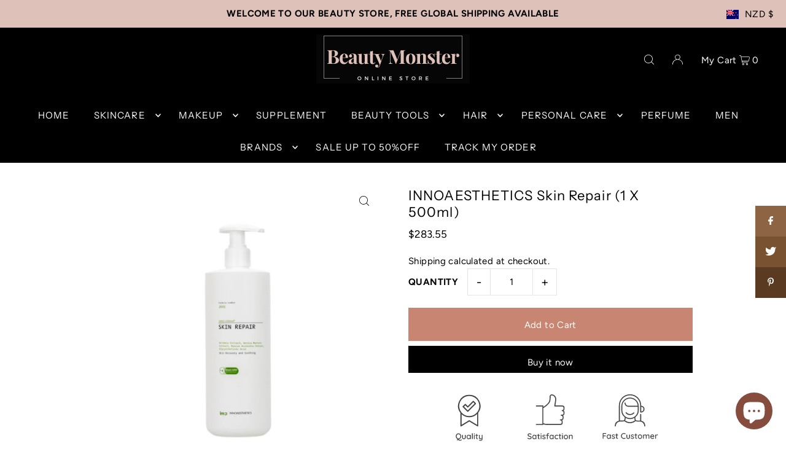

--- FILE ---
content_type: text/html; charset=utf-8
request_url: https://www.beautymonster.store/products/innoaesthetics-skin-repair-1-x-500ml
body_size: 70713
content:
<!DOCTYPE html>
<html class="no-js" lang="en">
<head>
  <meta charset="utf-8" />
  <meta name="viewport" content="width=device-width, initial-scale=1">

  <!-- Establish early connection to external domains -->
  <link rel="preconnect" href="https://cdn.shopify.com" crossorigin>
  <link rel="preconnect" href="https://fonts.shopify.com" crossorigin>
  <link rel="preconnect" href="https://monorail-edge.shopifysvc.com">
  <link rel="preconnect" href="//ajax.googleapis.com" crossorigin /><!-- Preload onDomain stylesheets and script libraries -->
  <link rel="preload" href="//www.beautymonster.store/cdn/shop/t/11/assets/stylesheet.css?v=127520677384392584371691054592" as="style">
  <link rel="preload" as="font" href="//www.beautymonster.store/cdn/fonts/figtree/figtree_n4.3c0838aba1701047e60be6a99a1b0a40ce9b8419.woff2" type="font/woff2" crossorigin>
  <link rel="preload" as="font" href="//www.beautymonster.store/cdn/fonts/instrument_sans/instrumentsans_n4.db86542ae5e1596dbdb28c279ae6c2086c4c5bfa.woff2" type="font/woff2" crossorigin>
  <link rel="preload" as="font" href="//www.beautymonster.store/cdn/fonts/instrument_sans/instrumentsans_n4.db86542ae5e1596dbdb28c279ae6c2086c4c5bfa.woff2" type="font/woff2" crossorigin>
  <link rel="preload" href="//www.beautymonster.store/cdn/shop/t/11/assets/eventemitter3.min.js?v=148202183930229300091691054592" as="script">
  <link rel="preload" href="//www.beautymonster.store/cdn/shop/t/11/assets/vendor-video.js?v=112486824910932804751691054592" as="script">
  <link rel="preload" href="//www.beautymonster.store/cdn/shop/t/11/assets/theme.js?v=119951050872005511731691054592" as="script">


  <link rel="shortcut icon" href="//www.beautymonster.store/cdn/shop/files/BM_FAVICON_72_x_72_px.png?crop=center&height=32&v=1681809741&width=32" type="image/png" />
  <link rel="canonical" href="https://www.beautymonster.store/products/innoaesthetics-skin-repair-1-x-500ml" />

  <title>INNOAESTHETICS Skin Repair (1 X 500ml) &ndash; Beauty Monster </title>

<!-- Avada Boost Sales Script -->

      


          
          
          
          
          
          
          
          
          
          <script>
            const AVADA_ENHANCEMENTS = {};
            AVADA_ENHANCEMENTS.contentProtection = false;
            AVADA_ENHANCEMENTS.hideCheckoutButon = false;
            AVADA_ENHANCEMENTS.cartSticky = false;
            AVADA_ENHANCEMENTS.multiplePixelStatus = false;
            AVADA_ENHANCEMENTS.inactiveStatus = false;
            AVADA_ENHANCEMENTS.cartButtonAnimationStatus = false;
            AVADA_ENHANCEMENTS.whatsappStatus = false;
            AVADA_ENHANCEMENTS.messengerStatus = false;
            AVADA_ENHANCEMENTS.livechatStatus = false;
          </script>



























      <script>
        const AVADA_CDT = {};
        AVADA_CDT.products = [];
        AVADA_CDT.template = "product";
        AVADA_CDT.collections = [];
        
          AVADA_CDT.collections.push("174041825322");
        
          AVADA_CDT.collections.push("264673755178");
        
          AVADA_CDT.collections.push("269866827818");
        
          AVADA_CDT.collections.push("266762977322");
        
          AVADA_CDT.collections.push("440117395731");
        
          AVADA_CDT.collections.push("440851366163");
        
          AVADA_CDT.collections.push("463904211219");
        
          AVADA_CDT.collections.push("262152716330");
        
          AVADA_CDT.collections.push("498927010067");
        
          AVADA_CDT.collections.push("176084975658");
        
          AVADA_CDT.collections.push("269878886442");
        
          AVADA_CDT.collections.push("175363227690");
        
          AVADA_CDT.collections.push("175363391530");
        
          AVADA_CDT.collections.push("268623183914");
        
          AVADA_CDT.collections.push("176085598250");
        
          AVADA_CDT.collections.push("176085893162");
        
          AVADA_CDT.collections.push("269830914090");
        
          AVADA_CDT.collections.push("269480230954");
        

        const AVADA_INVQTY = {};
        
          AVADA_INVQTY[40346236157994] = -12;
        

        AVADA_CDT.cartitem = 0;
        AVADA_CDT.moneyformat = `<span class=transcy-money>\${{amount}}</span>`;
        AVADA_CDT.cartTotalPrice = 0;
        
        AVADA_CDT.selected_variant_id = 40346236157994;
        AVADA_CDT.product = {"id": 6868993802282,"title": "INNOAESTHETICS Skin Repair (1 X 500ml)","handle": "innoaesthetics-skin-repair-1-x-500ml","vendor": "ReUK",
            "type": "skincare","tags": ["cream"],"price": 28355,"price_min": 28355,"price_max": 28355,
            "available": true,"price_varies": false,"compare_at_price": null,
            "compare_at_price_min": 0,"compare_at_price_max": 0,
            "compare_at_price_varies": false,"variants": [{"id":40346236157994,"title":"Default Title","option1":"Default Title","option2":null,"option3":null,"sku":"IN099","requires_shipping":true,"taxable":true,"featured_image":null,"available":true,"name":"INNOAESTHETICS Skin Repair (1 X 500ml)","public_title":null,"options":["Default Title"],"price":28355,"weight":0,"compare_at_price":null,"inventory_management":null,"barcode":"8437008085388","requires_selling_plan":false,"selling_plan_allocations":[]}],"featured_image": "\/\/www.beautymonster.store\/cdn\/shop\/products\/INNOAESTHETICSSkinRepair_1X500ml_1.jpg?v=1660380288","images": ["\/\/www.beautymonster.store\/cdn\/shop\/products\/INNOAESTHETICSSkinRepair_1X500ml_1.jpg?v=1660380288"]
            };
        

        window.AVADA_BADGES = window.AVADA_BADGES || {};
        window.AVADA_BADGES = [{"badgeEffect":"","showBadgeBorder":false,"badgePageType":"product","badgeBorderRadius":3,"collectionPageInlinePosition":"after","description":"Increase a sense of urgency and boost conversation rate on each product page. ","cartInlinePosition":"after","isSetCustomWidthMobile":false,"createdAt":"2023-01-03T07:43:30.386Z","homePageInlinePosition":"after","badgeWidth":"full-width","showHeaderText":true,"showBadges":true,"customWidthSize":450,"cartPosition":"","shopDomain":"beauty-monster-nz.myshopify.com","shopId":"qngOVzDJNm7TaXtl4ne4","inlinePosition":"after","badgeBorderColor":"#e1e1e1","headingSize":16,"badgesSmartSelector":false,"headingColor":"#232323","textAlign":"avada-align-center","collectionPagePosition":"","customWidthSizeInMobile":450,"name":"Product Pages","position":"","homePagePosition":"","font":"default","removeBranding":true,"numbColor":"#122234","isFirst":false,"headerText":"","numbBorderWidth":1,"priority":0,"badgeStyle":"color","blockName":"app-badge-product-block","templateName":"product","isAddedBlock":true,"themeId":124079374378,"status":true,"useAdvanced":true,"badgeCustomSize":80,"selectedPreset":"Custom 2","badgeSize":"medium","badgeList":["https:\/\/cdnapps.avada.io\/boost-sales\/Quality_Guarantee.svg","https:\/\/cdnapps.avada.io\/boost-sales\/Satisfaction_Guarantee.svg","https:\/\/cdn1.avada.io\/boost-sales\/Fast Customer Support.svg","https:\/\/cdnapps.avada.io\/boost-sales\/Secure_Checkout.svg","https:\/\/cdn1.avada.io\/boost-sales\/worldwide-shipping.png"],"id":"G4IZyGkmCQf9y8GVJo4T"},{"showBadgeBorder":false,"badgeEffect":"","badgePageType":"footer","badgeBorderRadius":3,"collectionPageInlinePosition":"after","description":"Win customers' trust from every pages by showing various trust badges at website's footer.","badgeStyle":"color","cartInlinePosition":"after","isSetCustomWidthMobile":false,"homePageInlinePosition":"after","createdAt":"2023-01-03T07:43:29.882Z","badgeWidth":"full-width","showHeaderText":true,"showBadges":true,"customWidthSize":450,"cartPosition":"","shopDomain":"beauty-monster-nz.myshopify.com","shopId":"qngOVzDJNm7TaXtl4ne4","inlinePosition":"after","badgeBorderColor":"#e1e1e1","headingSize":16,"headingColor":"#232323","textAlign":"avada-align-center","badgeSize":"custom","selectedPreset":"Payment 1","collectionPagePosition":"","customWidthSizeInMobile":450,"name":"Footer","position":"","homePagePosition":"","font":"default","removeBranding":true,"numbColor":"#122234","isFirst":false,"numbBorderWidth":1,"priority":0,"badgeCustomSize":60,"badgeList":["https:\/\/cdn1.avada.io\/boost-sales\/americanexpress.svg","https:\/\/cdn1.avada.io\/boost-sales\/applepay.svg","https:\/\/cdn1.avada.io\/boost-sales\/googlepay.svg","https:\/\/cdn1.avada.io\/boost-sales\/mastercard.svg","https:\/\/firebasestorage.googleapis.com\/v0\/b\/avada-boost-sales.appspot.com\/o\/badges%2Fimages%2FqngOVzDJNm7TaXtl4ne4%2FExpress%20Checkout%20White_proc.jpg-1677836547506?alt=media\u0026token=dcd0b3eb-e1ca-42dc-a5e7-ff7cc65783ee","https:\/\/cdn1.avada.io\/boost-sales\/visa.svg","https:\/\/cdn1.avada.io\/boost-sales\/Quality Guarantee.svg","https:\/\/cdn1.avada.io\/boost-sales\/Satisfaction Guarantee.svg","https:\/\/cdn1.avada.io\/boost-sales\/Fast Customer Support.svg","https:\/\/cdn1.avada.io\/boost-sales\/worldwide-shipping.png"],"headerText":"Secure and trusted checkout with","manualDisplayPosition":"#bottom-footer","badgesSmartSelector":true,"useAdvanced":true,"status":true,"id":"KOGOcV7EetjxOzYDH4zM"}];

        window.AVADA_GENERAL_SETTINGS = window.AVADA_GENERAL_SETTINGS || {};
        window.AVADA_GENERAL_SETTINGS = {};

        window.AVADA_COUNDOWNS = window.AVADA_COUNDOWNS || {};
        window.AVADA_COUNDOWNS = [{},{},{"id":"xSURY3FY79Ybw5SXYlRK","showInventoryCountdown":true,"manualDisplayPlacement":"after","description":"Increase urgency and boost conversions for each product page.","txtDateColor":"#122234","showCountdownTimer":true,"minutesText":"Minutes","stockTextColor":"#122234","position":"form[action='\/cart\/add']","categoryNumbWidth":30,"txtDatePos":"txt_outside_box","saleDateType":"date-custom","numbBgColor":"#ffffff","linkText":"Hurry! sale ends in","shopDomain":"beauty-monster-nz.myshopify.com","saleCustomHours":"00","priority":"0","headingColor":"#0985C5","categoryNumberSize":14,"collectionPagePosition":"","stockType":"real_stock","txtDateSize":16,"daysText":"Days","useDefaultSize":true,"countdownEndAction":"HIDE_COUNTDOWN","stockTextSize":16,"stockTextBefore":"Only {{stock_qty}} left in stock. Hurry up 🔥","name":"Product Pages","hoursText":"Hours","displayLayout":"square-countdown","timeUnits":"unit-dhms","numbHeight":60,"categoryUseDefaultSize":true,"categoryTxtDateSize":8,"secondsText":"Seconds","textAlign":"text-center","saleCustomDays":"00","displayType":"ALL_PRODUCT","countdownTextBottom":"","collectionPageInlinePosition":"after","saleCustomSeconds":"59","productIds":[],"conditions":{"conditions":[{"operation":"CONTAINS","type":"TITLE","value":""}],"type":"ALL"},"status":true,"shopId":"qngOVzDJNm7TaXtl4ne4","removeBranding":true,"numbBorderColor":"#cccccc","manualDisplayPosition":"form[action='\/cart\/add']","saleCustomMinutes":"10","numbBorderWidth":1,"countdownSmartSelector":false,"numbBorderRadius":0,"categoryNumbHeight":30,"headingSize":30,"inlinePosition":"after","createdAt":"2023-01-03T07:43:30.383Z","numbColor":"#122234","categoryTxtDatePos":"txt_outside_box","productExcludeIds":[],"numbWidth":60}];

        window.AVADA_STOCK_COUNTDOWNS = window.AVADA_STOCK_COUNTDOWNS || {};
        window.AVADA_STOCK_COUNTDOWNS = {};

        window.AVADA_COUNDOWNS_V2 = window.AVADA_COUNDOWNS_V2 || {};
        window.AVADA_COUNDOWNS_V2 = [];

        window.AVADA_BADGES_V2 = window.AVADA_BADGES_V2 || {};
        window.AVADA_BADGES_V2 = [{"headerText":"Secure checkout with","badgeStyle":"color","preset":"preset-1","badgeList":[{"image":"https:\/\/cdn1.avada.io\/boost-sales\/visa.svg","link":"","selected":false,"chosen":false},{"image":"https:\/\/cdn1.avada.io\/boost-sales\/mastercard.svg","link":"","selected":false,"chosen":false},{"image":"https:\/\/cdn1.avada.io\/boost-sales\/americanexpress.svg","link":"","selected":false,"chosen":false},{"image":"https:\/\/cdn1.avada.io\/boost-sales\/discover.svg","link":"","selected":false,"chosen":false},{"image":"https:\/\/cdn1.avada.io\/boost-sales\/paypal.svg","link":"","selected":false,"chosen":false},{"image":"https:\/\/cdn1.avada.io\/boost-sales\/applepay.svg","link":"","selected":false,"chosen":false},{"image":"https:\/\/cdn1.avada.io\/boost-sales\/googlepay.svg","link":"","selected":false,"chosen":false}],"isSetCustomWidthMobile":false,"pageShowBadgeV2":"product","showBadges":true,"showHeaderText":true,"customWidthSize":450,"badgeLink":"","shopId":"qngOVzDJNm7TaXtl4ne4","headingSize":14,"headingColor":"#232323","numberOnRow":1,"sizeInMobile":"medium","widgetId":"AVD-72614825","queryPosition":".footer__payment","badgePosition":"product","layout":"grid","size":"medium","customSizeInMobile":70,"badgeLinkType":"","name":"New trust badges","badgesAlign":"avada-align-center","placement":"all","specificProducts":[],"font":"default","status":true,"createdAt":"2024-08-29T06:27:49.776Z","updatedAt":"2024-08-29T06:27:49.776Z","id":"6vJ6OOR1jJiXvZxX0g5a"}];

        window.AVADA_INACTIVE_TAB = window.AVADA_INACTIVE_TAB || {};
        window.AVADA_INACTIVE_TAB = null;

        window.AVADA_LIVECHAT = window.AVADA_LIVECHAT || {};
        window.AVADA_LIVECHAT = {"whatsapp":[{"id":"8rqA9KLrwYZHPDIepJns","role":"","onWednesdayTo":"09:00","onSaturdayFrom":"17:00","description":"Typically replies within an hour","onTuesday":true,"onMonday":true,"onFridayTo":"09:00","onWednesday":true,"onSaturdayTo":"09:00","createdAt":"2023-02-27T03:52:18.266Z","onThursday":true,"onMondayFrom":"17:00","onMondayTo":"09:00","onlineTime":"available","onWednesdayFrom":"17:00","shopId":"qngOVzDJNm7TaXtl4ne4","onFridayFrom":"17:00","onTuesdayTo":"09:00","onTuesdayFrom":"17:00","firstMess":"Hi there 👋.How can I help you? ","onFriday":true,"custom_bg_url":"","background_image":"","onSundayTo":"09:00","phone":"","name":"Beauty Monster ","onThursdayFrom":"17:00","onThursdayTo":"09:00","onSundayFrom":"17:00","status":true}],"livechatStatus":false};

        window.AVADA_STICKY_ATC = window.AVADA_STICKY_ATC || {};
        window.AVADA_STICKY_ATC = null;

        window.AVADA_ATC_ANIMATION = window.AVADA_ATC_ANIMATION || {};
        window.AVADA_ATC_ANIMATION = {};

        window.AVADA_SP = window.AVADA_SP || {};
        window.AVADA_SP = {"shop":"qngOVzDJNm7TaXtl4ne4","configuration":{"position":"bottom-left","hide_time_ago":false,"smart_hide":false,"smart_hide_time":3,"smart_hide_unit":"days","truncate_product_name":true,"display_duration":5,"first_delay":10,"pops_interval":10,"max_pops_display":20,"show_mobile":true,"mobile_position":"bottom","animation":"fadeInUp","out_animation":"fadeOutDown","with_sound":false,"display_order":"order","only_product_viewing":false,"notice_continuously":false,"custom_css":"","replay":true,"included_urls":"","excluded_urls":"","excluded_product_type":"","countries_all":true,"countries":[],"allow_show":"all","hide_close":true,"close_time":1,"close_time_unit":"days","support_rtl":false},"notifications":{"12rbaZ49cmPChyD3Ca1j":{"settings":{"heading_text":"{{first_name}} in {{city}}, {{country}}","heading_font_weight":500,"heading_font_size":12,"content_text":"Purchased {{product_name}}","content_font_weight":800,"content_font_size":13,"background_image":"","background_color":"#FFF","heading_color":"#111","text_color":"#142A47","time_color":"#234342","with_border":false,"border_color":"#333333","border_width":1,"border_radius":20,"image_border_radius":20,"heading_decoration":null,"hover_product_decoration":null,"hover_product_color":"#122234","with_box_shadow":true,"font":"Raleway","language_code":"en","with_static_map":false,"use_dynamic_names":false,"dynamic_names":"","use_flag":false,"popup_custom_link":"","popup_custom_image":"","display_type":"popup","use_counter":false,"counter_color":"#0b4697","counter_unit_color":"#0b4697","counter_unit_plural":"views","counter_unit_single":"view","truncate_product_name":false,"allow_show":"all","included_urls":"","excluded_urls":""},"type":"order","items":[],"source":"shopify\/order"}},"removeBranding":true};

        window.AVADA_SP_V2 = window.AVADA_SP_V2 || {};
        window.AVADA_SP_V2 = [{"id":"rxlt7gI7jMWfZjg48spN","borderColor":"#333333","truncateProductName":false,"contentFontSize":13,"dayAgoTimeUnit":"hours","type":"recent_sales","desktopPosition":"bottom_left","importDemo":"import_random_product","borderWidth":1,"shopId":"qngOVzDJNm7TaXtl4ne4","isShowOnMobile":true,"withBorder":false,"headingFontSize":12,"contentFontWeight":800,"languageCode":"en","isGenerateDayAgo":true,"notificationsImport":[],"dayAgoTime":"1","isShowDemo":false,"name":"Recent Sale","specificProducts":[],"headingFontWeight":500,"createdAt":"2023-01-03T07:43:30.083Z","headingText":"\u003cp\u003e{{first_name}} in {{city}}, {{country}}\u003c\/p\u003e","contentText":"\u003cp\u003ePurchased {{product_name}}\u003c\/p\u003e","mobilePositions":"top","isHideCustomerName":false,"isUseAdvancedSettings":true,"borderRadius_wrapper":"50.5px 5px 5px 50.5px","status":true,"address":{"country":"United States","city":"Phoenix"},"productsRandom":[{"image":{"src":"https:\/\/cdn.shopify.com\/s\/files\/1\/0050\/5430\/0195\/products\/eyebrow_dark_brown.jpg?v=1580699822"},"images":[{"updated_at":"2020-02-03T16:17:02+13:00","src":"https:\/\/cdn.shopify.com\/s\/files\/1\/0050\/5430\/0195\/products\/eyebrow_dark_brown.jpg?v=1580699822","product_id":1889653227555,"admin_graphql_api_id":"gid:\/\/shopify\/ProductImage\/11618746597411","alt":"Beauty Creations  Long Lasting Waterproof Eyebrow Gel +  Brush DARK BROWN 04 - Beauty Monster NZ","width":600,"created_at":"2019-09-02T16:11:02+12:00","variant_ids":[],"id":11618746597411,"position":1,"height":601},{"updated_at":"2020-02-03T16:17:02+13:00","src":"https:\/\/cdn.shopify.com\/s\/files\/1\/0050\/5430\/0195\/products\/eye_brow3.jpg?v=1580699822","product_id":1889653227555,"admin_graphql_api_id":"gid:\/\/shopify\/ProductImage\/11618670051363","alt":"Beauty Creations  Long Lasting Waterproof Eyebrow Gel +  Brush DARK BROWN 04 - Beauty Monster NZ","width":1024,"created_at":"2019-09-02T16:01:16+12:00","variant_ids":[],"id":11618670051363,"position":2,"height":1365},{"updated_at":"2020-02-03T16:17:02+13:00","src":"https:\/\/cdn.shopify.com\/s\/files\/1\/0050\/5430\/0195\/products\/eye_brow_2.jpg?v=1580699822","product_id":1889653227555,"admin_graphql_api_id":"gid:\/\/shopify\/ProductImage\/11618670411811","alt":"Beauty Creations  Long Lasting Waterproof Eyebrow Gel +  Brush DARK BROWN 04 - Beauty Monster NZ","width":400,"created_at":"2019-09-02T16:01:17+12:00","variant_ids":[],"id":11618670411811,"position":3,"height":400},{"updated_at":"2020-02-03T16:17:02+13:00","src":"https:\/\/cdn.shopify.com\/s\/files\/1\/0050\/5430\/0195\/products\/eye_brow.jpg?v=1580699822","product_id":1889653227555,"admin_graphql_api_id":"gid:\/\/shopify\/ProductImage\/11618670477347","alt":"Beauty Creations  Long Lasting Waterproof Eyebrow Gel +  Brush DARK BROWN 04 - Beauty Monster NZ","width":580,"created_at":"2019-09-02T16:01:18+12:00","variant_ids":[],"id":11618670477347,"position":4,"height":598}],"options":[{"product_id":1889653227555,"values":["Default Title"],"name":"Title","id":2489479266339,"position":1}],"handle":"beauty-creations-dark-brown-long-lasting-waterproof-eyebrow-gel-brush","id":1889653227555,"variants":[{"inventory_quantity":0,"src":"https:\/\/cdn.shopify.com\/s\/files\/1\/0050\/5430\/0195\/products\/eyebrow_dark_brown.jpg?v=1580699822","price":"14.00","option3":null,"option1":"Default Title","id":15662213005347,"option2":null,"title":"Default Title"}],"title":"Beauty Creations  Long Lasting Waterproof Eyebrow Gel +  Brush DARK BROWN 04"},{"image":{"src":"https:\/\/cdn.shopify.com\/s\/files\/1\/0050\/5430\/0195\/products\/splash_of_glitters3.jpg?v=1580699823"},"images":[{"updated_at":"2020-02-03T16:17:03+13:00","src":"https:\/\/cdn.shopify.com\/s\/files\/1\/0050\/5430\/0195\/products\/splash_of_glitters3.jpg?v=1580699823","product_id":1889540309027,"admin_graphql_api_id":"gid:\/\/shopify\/ProductImage\/11627026186275","alt":"Beauty Creations 35 Color Splash Of Glitters Eyeshadow Palette #2 - Beauty Monster NZ","width":600,"created_at":"2019-09-03T15:02:31+12:00","variant_ids":[],"id":11627026186275,"position":1,"height":600},{"updated_at":"2020-02-03T16:17:03+13:00","src":"https:\/\/cdn.shopify.com\/s\/files\/1\/0050\/5430\/0195\/products\/splash_of_glitters4.jpg?v=1580699823","product_id":1889540309027,"admin_graphql_api_id":"gid:\/\/shopify\/ProductImage\/11627026350115","alt":"Beauty Creations 35 Color Splash Of Glitters Eyeshadow Palette #2 - Beauty Monster NZ","width":953,"created_at":"2019-09-03T15:02:34+12:00","variant_ids":[],"id":11627026350115,"position":2,"height":960},{"updated_at":"2020-02-03T16:17:03+13:00","src":"https:\/\/cdn.shopify.com\/s\/files\/1\/0050\/5430\/0195\/products\/splash_of_glitters.jpg?v=1580699823","product_id":1889540309027,"admin_graphql_api_id":"gid:\/\/shopify\/ProductImage\/11627025760291","alt":"Beauty Creations 35 Color Splash Of Glitters Eyeshadow Palette #2 - Beauty Monster NZ","width":480,"created_at":"2019-09-03T15:02:27+12:00","variant_ids":[],"id":11627025760291,"position":3,"height":480},{"updated_at":"2020-02-03T16:17:03+13:00","src":"https:\/\/cdn.shopify.com\/s\/files\/1\/0050\/5430\/0195\/products\/splash_of_glitters2.jpg?v=1580699823","product_id":1889540309027,"admin_graphql_api_id":"gid:\/\/shopify\/ProductImage\/11627025956899","alt":"Beauty Creations 35 Color Splash Of Glitters Eyeshadow Palette #2 - Beauty Monster NZ","width":960,"created_at":"2019-09-03T15:02:30+12:00","variant_ids":[],"id":11627025956899,"position":4,"height":958}],"options":[{"product_id":1889540309027,"values":["Default Title"],"name":"Title","id":2489315065891,"position":1}],"handle":"beauty-creations-35-color-splash-of-glitters-palette-2","id":1889540309027,"variants":[{"inventory_quantity":0,"src":"https:\/\/cdn.shopify.com\/s\/files\/1\/0050\/5430\/0195\/products\/splash_of_glitters3.jpg?v=1580699823","price":"29.95","option3":null,"option1":"Default Title","id":15661331349539,"option2":null,"title":"Default Title"}],"title":"Beauty Creations 35 Color Splash Of Glitters Eyeshadow Palette #2"},{"image":{"src":"https:\/\/cdn.shopify.com\/s\/files\/1\/0050\/5430\/0195\/products\/BeautyCreationsLongWearMatteLipGloss24Colors.jpg?v=1659585085"},"images":[{"updated_at":"2022-08-04T15:51:25+12:00","src":"https:\/\/cdn.shopify.com\/s\/files\/1\/0050\/5430\/0195\/products\/BeautyCreationsLongWearMatteLipGloss24Colors.jpg?v=1659585085","product_id":1889537425443,"admin_graphql_api_id":"gid:\/\/shopify\/ProductImage\/29686375088170","alt":null,"width":661,"created_at":"2022-08-04T15:51:07+12:00","variant_ids":[],"id":29686375088170,"position":1,"height":661},{"updated_at":"2022-08-04T15:51:25+12:00","src":"https:\/\/cdn.shopify.com\/s\/files\/1\/0050\/5430\/0195\/products\/Beautycreationlipgross.jpg?v=1659585085","product_id":1889537425443,"admin_graphql_api_id":"gid:\/\/shopify\/ProductImage\/29084395700266","alt":null,"width":640,"created_at":"2022-02-21T22:14:12+13:00","variant_ids":[],"id":29084395700266,"position":2,"height":640},{"updated_at":"2022-08-04T15:51:25+12:00","src":"https:\/\/cdn.shopify.com\/s\/files\/1\/0050\/5430\/0195\/products\/01-PRETTY-IN-PINK-_1_1024x1024_ba4899ad-72a6-40db-a558-927cd187f866.jpg?v=1659585085","product_id":1889537425443,"admin_graphql_api_id":"gid:\/\/shopify\/ProductImage\/11626132275235","alt":"Beauty Creation Long Wear Matte Lip Gloss 01 PRETTY IN PINK - Beauty Monster NZ","width":600,"created_at":"2019-09-03T12:38:56+12:00","variant_ids":[39934595891242],"id":11626132275235,"position":3,"height":600},{"updated_at":"2022-08-04T15:51:25+12:00","src":"https:\/\/cdn.shopify.com\/s\/files\/1\/0050\/5430\/0195\/products\/02CHOCOLATE.jpg?v=1659585085","product_id":1889537425443,"admin_graphql_api_id":"gid:\/\/shopify\/ProductImage\/29084334260266","alt":null,"width":600,"created_at":"2022-02-21T21:56:15+13:00","variant_ids":[39934595924010],"id":29084334260266,"position":4,"height":600},{"updated_at":"2022-08-04T15:51:25+12:00","src":"https:\/\/cdn.shopify.com\/s\/files\/1\/0050\/5430\/0195\/products\/03ForeverRed.jpg?v=1659585085","product_id":1889537425443,"admin_graphql_api_id":"gid:\/\/shopify\/ProductImage\/29084334686250","alt":null,"width":600,"created_at":"2022-02-21T21:56:24+13:00","variant_ids":[39934595956778],"id":29084334686250,"position":5,"height":600},{"updated_at":"2022-08-04T15:51:25+12:00","src":"https:\/\/cdn.shopify.com\/s\/files\/1\/0050\/5430\/0195\/products\/04BRONZE.jpg?v=1659585085","product_id":1889537425443,"admin_graphql_api_id":"gid:\/\/shopify\/ProductImage\/29084334948394","alt":null,"width":600,"created_at":"2022-02-21T21:56:33+13:00","variant_ids":[39934595989546],"id":29084334948394,"position":6,"height":600},{"updated_at":"2022-08-04T15:51:25+12:00","src":"https:\/\/cdn.shopify.com\/s\/files\/1\/0050\/5430\/0195\/products\/05Attractive.jpg?v=1659585085","product_id":1889537425443,"admin_graphql_api_id":"gid:\/\/shopify\/ProductImage\/29084335931434","alt":null,"width":600,"created_at":"2022-02-21T21:56:42+13:00","variant_ids":[39934596022314],"id":29084335931434,"position":7,"height":600},{"updated_at":"2022-08-04T15:51:25+12:00","src":"https:\/\/cdn.shopify.com\/s\/files\/1\/0050\/5430\/0195\/products\/06BloodyMary.jpg?v=1659585085","product_id":1889537425443,"admin_graphql_api_id":"gid:\/\/shopify\/ProductImage\/29084336357418","alt":null,"width":600,"created_at":"2022-02-21T21:56:52+13:00","variant_ids":[39934596055082],"id":29084336357418,"position":8,"height":600},{"updated_at":"2022-08-04T15:51:25+12:00","src":"https:\/\/cdn.shopify.com\/s\/files\/1\/0050\/5430\/0195\/products\/07PinkyPromise.jpg?v=1659585085","product_id":1889537425443,"admin_graphql_api_id":"gid:\/\/shopify\/ProductImage\/29084336783402","alt":null,"width":600,"created_at":"2022-02-21T21:57:00+13:00","variant_ids":[39934596087850],"id":29084336783402,"position":9,"height":600},{"updated_at":"2022-08-04T15:51:25+12:00","src":"https:\/\/cdn.shopify.com\/s\/files\/1\/0050\/5430\/0195\/products\/08DareDevil.jpg?v=1659585085","product_id":1889537425443,"admin_graphql_api_id":"gid:\/\/shopify\/ProductImage\/29084337307690","alt":null,"width":600,"created_at":"2022-02-21T21:57:11+13:00","variant_ids":[39934596120618],"id":29084337307690,"position":10,"height":600},{"updated_at":"2022-08-04T15:51:25+12:00","src":"https:\/\/cdn.shopify.com\/s\/files\/1\/0050\/5430\/0195\/products\/09Orchid.jpg?v=1659585085","product_id":1889537425443,"admin_graphql_api_id":"gid:\/\/shopify\/ProductImage\/29084337766442","alt":null,"width":600,"created_at":"2022-02-21T21:57:20+13:00","variant_ids":[39934596153386],"id":29084337766442,"position":11,"height":600},{"updated_at":"2022-08-04T15:51:25+12:00","src":"https:\/\/cdn.shopify.com\/s\/files\/1\/0050\/5430\/0195\/products\/10OnlyYours.jpg?v=1659585085","product_id":1889537425443,"admin_graphql_api_id":"gid:\/\/shopify\/ProductImage\/29084338389034","alt":null,"width":600,"created_at":"2022-02-21T21:57:30+13:00","variant_ids":[39934596186154],"id":29084338389034,"position":12,"height":600},{"updated_at":"2022-08-04T15:51:25+12:00","src":"https:\/\/cdn.shopify.com\/s\/files\/1\/0050\/5430\/0195\/products\/11Sensual.jpg?v=1659585085","product_id":1889537425443,"admin_graphql_api_id":"gid:\/\/shopify\/ProductImage\/29084339109930","alt":null,"width":600,"created_at":"2022-02-21T21:57:41+13:00","variant_ids":[39934596218922],"id":29084339109930,"position":13,"height":600},{"updated_at":"2022-08-04T15:51:25+12:00","src":"https:\/\/cdn.shopify.com\/s\/files\/1\/0050\/5430\/0195\/products\/12LoveSpell.jpg?v=1659585085","product_id":1889537425443,"admin_graphql_api_id":"gid:\/\/shopify\/ProductImage\/29084339666986","alt":null,"width":600,"created_at":"2022-02-21T21:57:49+13:00","variant_ids":[39934596251690],"id":29084339666986,"position":14,"height":600},{"updated_at":"2022-08-04T15:51:25+12:00","src":"https:\/\/cdn.shopify.com\/s\/files\/1\/0050\/5430\/0195\/products\/13Irresistible.jpg?v=1659585085","product_id":1889537425443,"admin_graphql_api_id":"gid:\/\/shopify\/ProductImage\/29084340289578","alt":null,"width":600,"created_at":"2022-02-21T21:57:58+13:00","variant_ids":[39934596284458],"id":29084340289578,"position":15,"height":600},{"updated_at":"2022-08-04T15:51:25+12:00","src":"https:\/\/cdn.shopify.com\/s\/files\/1\/0050\/5430\/0195\/products\/14Cranberry.jpg?v=1659585085","product_id":1889537425443,"admin_graphql_api_id":"gid:\/\/shopify\/ProductImage\/29084340781098","alt":null,"width":600,"created_at":"2022-02-21T21:58:06+13:00","variant_ids":[39934596317226],"id":29084340781098,"position":16,"height":600},{"updated_at":"2022-08-04T15:51:25+12:00","src":"https:\/\/cdn.shopify.com\/s\/files\/1\/0050\/5430\/0195\/products\/15Doll.jpg?v=1659585085","product_id":1889537425443,"admin_graphql_api_id":"gid:\/\/shopify\/ProductImage\/29084341043242","alt":null,"width":600,"created_at":"2022-02-21T21:58:14+13:00","variant_ids":[39934596349994],"id":29084341043242,"position":17,"height":600},{"updated_at":"2022-08-04T15:51:25+12:00","src":"https:\/\/cdn.shopify.com\/s\/files\/1\/0050\/5430\/0195\/products\/17SweetHeart.jpg?v=1659585085","product_id":1889537425443,"admin_graphql_api_id":"gid:\/\/shopify\/ProductImage\/29084341436458","alt":null,"width":800,"created_at":"2022-02-21T21:58:23+13:00","variant_ids":[39934596382762],"id":29084341436458,"position":18,"height":481},{"updated_at":"2022-08-04T15:51:25+12:00","src":"https:\/\/cdn.shopify.com\/s\/files\/1\/0050\/5430\/0195\/products\/18Angel.jpg?v=1659585085","product_id":1889537425443,"admin_graphql_api_id":"gid:\/\/shopify\/ProductImage\/29084341927978","alt":null,"width":600,"created_at":"2022-02-21T21:58:30+13:00","variant_ids":[39934596415530],"id":29084341927978,"position":19,"height":600},{"updated_at":"2022-08-04T15:51:25+12:00","src":"https:\/\/cdn.shopify.com\/s\/files\/1\/0050\/5430\/0195\/products\/19DareMe.jpg?v=1659585085","product_id":1889537425443,"admin_graphql_api_id":"gid:\/\/shopify\/ProductImage\/29084342190122","alt":null,"width":600,"created_at":"2022-02-21T21:58:41+13:00","variant_ids":[39934596448298],"id":29084342190122,"position":20,"height":600},{"updated_at":"2022-08-04T15:51:25+12:00","src":"https:\/\/cdn.shopify.com\/s\/files\/1\/0050\/5430\/0195\/products\/20Mine.jpg?v=1659585085","product_id":1889537425443,"admin_graphql_api_id":"gid:\/\/shopify\/ProductImage\/29084342517802","alt":null,"width":600,"created_at":"2022-02-21T21:58:49+13:00","variant_ids":[39934596481066],"id":29084342517802,"position":21,"height":600},{"updated_at":"2022-08-04T15:51:25+12:00","src":"https:\/\/cdn.shopify.com\/s\/files\/1\/0050\/5430\/0195\/products\/21AngelKiss.jpg?v=1659585085","product_id":1889537425443,"admin_graphql_api_id":"gid:\/\/shopify\/ProductImage\/29084343566378","alt":null,"width":600,"created_at":"2022-02-21T21:58:59+13:00","variant_ids":[39934596513834],"id":29084343566378,"position":22,"height":600},{"updated_at":"2022-08-04T15:51:25+12:00","src":"https:\/\/cdn.shopify.com\/s\/files\/1\/0050\/5430\/0195\/products\/22Unforgettable.jpg?v=1659585085","product_id":1889537425443,"admin_graphql_api_id":"gid:\/\/shopify\/ProductImage\/29084343828522","alt":null,"width":600,"created_at":"2022-02-21T21:59:08+13:00","variant_ids":[39934596546602],"id":29084343828522,"position":23,"height":600},{"updated_at":"2022-08-04T15:51:25+12:00","src":"https:\/\/cdn.shopify.com\/s\/files\/1\/0050\/5430\/0195\/products\/24KissMe.jpg?v=1659585085","product_id":1889537425443,"admin_graphql_api_id":"gid:\/\/shopify\/ProductImage\/29084344549418","alt":null,"width":600,"created_at":"2022-02-21T21:59:18+13:00","variant_ids":[39934596579370],"id":29084344549418,"position":24,"height":600}],"options":[{"product_id":1889537425443,"values":["01 PRETTY IN PINK","02 CHOCOLATE","03 Forever Red","04 BRONZE","05 Attractive","06 Bloody Mary","07 Pinky Promise","08 Dare Devil","09 Orchid","10 Only Yours","11 Sensual","12 Love Spell","13 Irresistible","14 Cranberry","15 Doll","17 Sweet Heart","18 Angel","19 Dare Me","20 Mine","21 Angel Kiss","22 Unforgettable","24 Kiss Me"],"name":"Color","id":2489309495331,"position":1}],"handle":"beauty-creation-long-wear-matte-lip-gloss","id":1889537425443,"variants":[{"inventory_quantity":5,"src":"https:\/\/cdn.shopify.com\/s\/files\/1\/0050\/5430\/0195\/products\/BeautyCreationsLongWearMatteLipGloss24Colors.jpg?v=1659585085","price":"6.99","option3":null,"option1":"01 PRETTY IN PINK","id":39934595891242,"option2":null,"title":"01 PRETTY IN PINK"},{"inventory_quantity":6,"src":"https:\/\/cdn.shopify.com\/s\/files\/1\/0050\/5430\/0195\/products\/Beautycreationlipgross.jpg?v=1659585085","price":"6.99","option3":null,"option1":"02 CHOCOLATE","id":39934595924010,"option2":null,"title":"02 CHOCOLATE"},{"inventory_quantity":5,"src":"https:\/\/cdn.shopify.com\/s\/files\/1\/0050\/5430\/0195\/products\/01-PRETTY-IN-PINK-_1_1024x1024_ba4899ad-72a6-40db-a558-927cd187f866.jpg?v=1659585085","price":"6.99","option3":null,"option1":"03 Forever Red","id":39934595956778,"option2":null,"title":"03 Forever Red"},{"inventory_quantity":1,"src":"https:\/\/cdn.shopify.com\/s\/files\/1\/0050\/5430\/0195\/products\/02CHOCOLATE.jpg?v=1659585085","price":"6.99","option3":null,"option1":"04 BRONZE","id":39934595989546,"option2":null,"title":"04 BRONZE"},{"inventory_quantity":4,"src":"https:\/\/cdn.shopify.com\/s\/files\/1\/0050\/5430\/0195\/products\/03ForeverRed.jpg?v=1659585085","price":"6.99","option3":null,"option1":"05 Attractive","id":39934596022314,"option2":null,"title":"05 Attractive"},{"inventory_quantity":4,"src":"https:\/\/cdn.shopify.com\/s\/files\/1\/0050\/5430\/0195\/products\/04BRONZE.jpg?v=1659585085","price":"6.99","option3":null,"option1":"06 Bloody Mary","id":39934596055082,"option2":null,"title":"06 Bloody Mary"},{"inventory_quantity":6,"src":"https:\/\/cdn.shopify.com\/s\/files\/1\/0050\/5430\/0195\/products\/05Attractive.jpg?v=1659585085","price":"6.99","option3":null,"option1":"07 Pinky Promise","id":39934596087850,"option2":null,"title":"07 Pinky Promise"},{"inventory_quantity":4,"src":"https:\/\/cdn.shopify.com\/s\/files\/1\/0050\/5430\/0195\/products\/06BloodyMary.jpg?v=1659585085","price":"6.99","option3":null,"option1":"08 Dare Devil","id":39934596120618,"option2":null,"title":"08 Dare Devil"},{"inventory_quantity":6,"src":"https:\/\/cdn.shopify.com\/s\/files\/1\/0050\/5430\/0195\/products\/07PinkyPromise.jpg?v=1659585085","price":"6.99","option3":null,"option1":"09 Orchid","id":39934596153386,"option2":null,"title":"09 Orchid"},{"inventory_quantity":4,"src":"https:\/\/cdn.shopify.com\/s\/files\/1\/0050\/5430\/0195\/products\/08DareDevil.jpg?v=1659585085","price":"6.99","option3":null,"option1":"10 Only Yours","id":39934596186154,"option2":null,"title":"10 Only Yours"},{"inventory_quantity":3,"src":"https:\/\/cdn.shopify.com\/s\/files\/1\/0050\/5430\/0195\/products\/09Orchid.jpg?v=1659585085","price":"6.99","option3":null,"option1":"11 Sensual","id":39934596218922,"option2":null,"title":"11 Sensual"},{"inventory_quantity":5,"src":"https:\/\/cdn.shopify.com\/s\/files\/1\/0050\/5430\/0195\/products\/10OnlyYours.jpg?v=1659585085","price":"6.99","option3":null,"option1":"12 Love Spell","id":39934596251690,"option2":null,"title":"12 Love Spell"},{"inventory_quantity":3,"src":"https:\/\/cdn.shopify.com\/s\/files\/1\/0050\/5430\/0195\/products\/11Sensual.jpg?v=1659585085","price":"6.99","option3":null,"option1":"13 Irresistible","id":39934596284458,"option2":null,"title":"13 Irresistible"},{"inventory_quantity":1,"src":"https:\/\/cdn.shopify.com\/s\/files\/1\/0050\/5430\/0195\/products\/12LoveSpell.jpg?v=1659585085","price":"6.99","option3":null,"option1":"14 Cranberry","id":39934596317226,"option2":null,"title":"14 Cranberry"},{"inventory_quantity":4,"src":"https:\/\/cdn.shopify.com\/s\/files\/1\/0050\/5430\/0195\/products\/13Irresistible.jpg?v=1659585085","price":"6.99","option3":null,"option1":"15 Doll","id":39934596349994,"option2":null,"title":"15 Doll"},{"inventory_quantity":4,"src":"https:\/\/cdn.shopify.com\/s\/files\/1\/0050\/5430\/0195\/products\/14Cranberry.jpg?v=1659585085","price":"6.99","option3":null,"option1":"17 Sweet Heart","id":39934596382762,"option2":null,"title":"17 Sweet Heart"},{"inventory_quantity":6,"src":"https:\/\/cdn.shopify.com\/s\/files\/1\/0050\/5430\/0195\/products\/15Doll.jpg?v=1659585085","price":"6.99","option3":null,"option1":"18 Angel","id":39934596415530,"option2":null,"title":"18 Angel"},{"inventory_quantity":2,"src":"https:\/\/cdn.shopify.com\/s\/files\/1\/0050\/5430\/0195\/products\/17SweetHeart.jpg?v=1659585085","price":"6.99","option3":null,"option1":"19 Dare Me","id":39934596448298,"option2":null,"title":"19 Dare Me"},{"inventory_quantity":0,"src":"https:\/\/cdn.shopify.com\/s\/files\/1\/0050\/5430\/0195\/products\/18Angel.jpg?v=1659585085","price":"6.99","option3":null,"option1":"20 Mine","id":39934596481066,"option2":null,"title":"20 Mine"},{"inventory_quantity":3,"src":"https:\/\/cdn.shopify.com\/s\/files\/1\/0050\/5430\/0195\/products\/19DareMe.jpg?v=1659585085","price":"6.99","option3":null,"option1":"21 Angel Kiss","id":39934596513834,"option2":null,"title":"21 Angel Kiss"},{"inventory_quantity":4,"src":"https:\/\/cdn.shopify.com\/s\/files\/1\/0050\/5430\/0195\/products\/20Mine.jpg?v=1659585085","price":"6.99","option3":null,"option1":"22 Unforgettable","id":39934596546602,"option2":null,"title":"22 Unforgettable"},{"inventory_quantity":4,"src":"https:\/\/cdn.shopify.com\/s\/files\/1\/0050\/5430\/0195\/products\/21AngelKiss.jpg?v=1659585085","price":"6.99","option3":null,"option1":"24 Kiss Me","id":39934596579370,"option2":null,"title":"24 Kiss Me"}],"title":"Beauty Creations Long Wear Matte Lip Gloss 24 Colors"},{"image":{"src":"https:\/\/cdn.shopify.com\/s\/files\/1\/0050\/5430\/0195\/products\/Floral-Bloom.jpg?v=1580699829"},"images":[{"updated_at":"2020-02-03T16:17:09+13:00","src":"https:\/\/cdn.shopify.com\/s\/files\/1\/0050\/5430\/0195\/products\/Floral-Bloom.jpg?v=1580699829","product_id":1889535229987,"admin_graphql_api_id":"gid:\/\/shopify\/ProductImage\/11617899118627","alt":"Beauty Creations Floral Bloom Highlight \u0026 Contour Kit - Beauty Monster NZ","width":804,"created_at":"2019-09-02T14:39:46+12:00","variant_ids":[],"id":11617899118627,"position":1,"height":803},{"updated_at":"2020-02-03T16:17:09+13:00","src":"https:\/\/cdn.shopify.com\/s\/files\/1\/0050\/5430\/0195\/products\/Floral-Bloom3.jpg?v=1580699829","product_id":1889535229987,"admin_graphql_api_id":"gid:\/\/shopify\/ProductImage\/11617900232739","alt":"Beauty Creations Floral Bloom Highlight \u0026 Contour Kit - Beauty Monster NZ","width":1080,"created_at":"2019-09-02T14:39:50+12:00","variant_ids":[],"id":11617900232739,"position":2,"height":1080},{"updated_at":"2020-02-03T16:17:09+13:00","src":"https:\/\/cdn.shopify.com\/s\/files\/1\/0050\/5430\/0195\/products\/Floral-Bloom2.jpeg?v=1580699829","product_id":1889535229987,"admin_graphql_api_id":"gid:\/\/shopify\/ProductImage\/11617899839523","alt":"Beauty Creations Floral Bloom Highlight \u0026 Contour Kit - Beauty Monster NZ","width":654,"created_at":"2019-09-02T14:39:48+12:00","variant_ids":[],"id":11617899839523,"position":3,"height":654}],"options":[{"product_id":1889535229987,"values":["Default Title"],"name":"Title","id":2489305825315,"position":1}],"handle":"beauty-creations-floral-bloom-highlight-contour-kit","id":1889535229987,"variants":[{"inventory_quantity":0,"src":"https:\/\/cdn.shopify.com\/s\/files\/1\/0050\/5430\/0195\/products\/Floral-Bloom.jpg?v=1580699829","price":"15.00","option3":null,"option1":"Default Title","id":15661290782755,"option2":null,"title":"Default Title"}],"title":"Beauty Creations Floral Bloom Highlight \u0026 Contour Kit"},{"image":{"src":"https:\/\/cdn.shopify.com\/s\/files\/1\/0050\/5430\/0195\/products\/BeautyCreationsSugarSweetsEyeshadowpalette.jpg?v=1661847891"},"images":[{"updated_at":"2022-08-30T20:24:51+12:00","src":"https:\/\/cdn.shopify.com\/s\/files\/1\/0050\/5430\/0195\/products\/BeautyCreationsSugarSweetsEyeshadowpalette.jpg?v=1661847891","product_id":1889532510243,"admin_graphql_api_id":"gid:\/\/shopify\/ProductImage\/29752305319978","alt":null,"width":1200,"created_at":"2022-08-30T20:24:49+12:00","variant_ids":[],"id":29752305319978,"position":1,"height":1200},{"updated_at":"2022-08-30T20:24:51+12:00","src":"https:\/\/cdn.shopify.com\/s\/files\/1\/0050\/5430\/0195\/products\/sugar_sweets2.jpg?v=1661847891","product_id":1889532510243,"admin_graphql_api_id":"gid:\/\/shopify\/ProductImage\/11617862713379","alt":"Beauty Creations Sugar Sweets Eyeshadow palette - Beauty Monster NZ","width":1076,"created_at":"2019-09-02T14:34:30+12:00","variant_ids":[],"id":11617862713379,"position":2,"height":1076},{"updated_at":"2022-08-30T20:24:51+12:00","src":"https:\/\/cdn.shopify.com\/s\/files\/1\/0050\/5430\/0195\/products\/sugar_sweets4.jpg?v=1661847891","product_id":1889532510243,"admin_graphql_api_id":"gid:\/\/shopify\/ProductImage\/11617862942755","alt":"Beauty Creations Sugar Sweets Eyeshadow palette - Beauty Monster NZ","width":750,"created_at":"2019-09-02T14:34:32+12:00","variant_ids":[],"id":11617862942755,"position":3,"height":736},{"updated_at":"2022-08-30T20:24:51+12:00","src":"https:\/\/cdn.shopify.com\/s\/files\/1\/0050\/5430\/0195\/products\/sugar_sweets3.jpg?v=1661847891","product_id":1889532510243,"admin_graphql_api_id":"gid:\/\/shopify\/ProductImage\/11617862844451","alt":"Beauty Creations Sugar Sweets Eyeshadow palette - Beauty Monster NZ","width":1080,"created_at":"2019-09-02T14:34:31+12:00","variant_ids":[],"id":11617862844451,"position":4,"height":1080}],"options":[{"product_id":1889532510243,"values":["Default Title"],"name":"Title","id":2489300582435,"position":1}],"handle":"beauty-creations-sugar-sweets-eyesahdow-palette","id":1889532510243,"variants":[{"inventory_quantity":0,"src":"https:\/\/cdn.shopify.com\/s\/files\/1\/0050\/5430\/0195\/products\/BeautyCreationsSugarSweetsEyeshadowpalette.jpg?v=1661847891","price":"25.00","option3":null,"option1":"Default Title","id":15661258178595,"option2":null,"title":"Default Title"}],"title":"Beauty Creations Sugar Sweets Eyeshadow palette"},{"image":{"src":"https:\/\/cdn.shopify.com\/s\/files\/1\/0050\/5430\/0195\/products\/the_sweetest_palette3.jpg?v=1580699835"},"images":[{"updated_at":"2020-02-03T16:17:15+13:00","src":"https:\/\/cdn.shopify.com\/s\/files\/1\/0050\/5430\/0195\/products\/the_sweetest_palette3.jpg?v=1580699835","product_id":1889531330595,"admin_graphql_api_id":"gid:\/\/shopify\/ProductImage\/11617850425379","alt":"Beauty Creations The Sweetest Palette - Beauty Monster NZ","width":1280,"created_at":"2019-09-02T14:32:48+12:00","variant_ids":[],"id":11617850425379,"position":1,"height":1280},{"updated_at":"2020-02-03T16:17:15+13:00","src":"https:\/\/cdn.shopify.com\/s\/files\/1\/0050\/5430\/0195\/products\/the_sweetest_palette2.jpg?v=1580699835","product_id":1889531330595,"admin_graphql_api_id":"gid:\/\/shopify\/ProductImage\/11617849606179","alt":"Beauty Creations The Sweetest Palette - Beauty Monster NZ","width":600,"created_at":"2019-09-02T14:32:46+12:00","variant_ids":[],"id":11617849606179,"position":2,"height":600},{"updated_at":"2020-02-03T16:17:15+13:00","src":"https:\/\/cdn.shopify.com\/s\/files\/1\/0050\/5430\/0195\/products\/the_sweetest_palette.jpeg?v=1580699835","product_id":1889531330595,"admin_graphql_api_id":"gid:\/\/shopify\/ProductImage\/11617849081891","alt":"Beauty Creations The Sweetest Palette - Beauty Monster NZ","width":1024,"created_at":"2019-09-02T14:32:45+12:00","variant_ids":[],"id":11617849081891,"position":3,"height":1024}],"options":[{"product_id":1889531330595,"values":["Default Title"],"name":"Title","id":2489298518051,"position":1}],"handle":"beauty-creations-the-sweetest-palette","id":1889531330595,"variants":[{"inventory_quantity":0,"src":"https:\/\/cdn.shopify.com\/s\/files\/1\/0050\/5430\/0195\/products\/the_sweetest_palette3.jpg?v=1580699835","price":"22.00","option3":null,"option1":"Default Title","id":15661245595683,"option2":null,"title":"Default Title"}],"title":"Beauty Creations The Sweetest Palette"},{"image":{"src":"https:\/\/cdn.shopify.com\/s\/files\/1\/0050\/5430\/0195\/products\/12pcs_brush.jpg?v=1580699822"},"images":[{"updated_at":"2020-02-03T16:17:02+13:00","src":"https:\/\/cdn.shopify.com\/s\/files\/1\/0050\/5430\/0195\/products\/12pcs_brush.jpg?v=1580699822","product_id":1889527857187,"admin_graphql_api_id":"gid:\/\/shopify\/ProductImage\/11617821655075","alt":"Beauty Creations 12 PC Royal Rose Brush Set - Beauty Monster NZ","width":496,"created_at":"2019-09-02T14:28:58+12:00","variant_ids":[],"id":11617821655075,"position":1,"height":506},{"updated_at":"2020-02-03T16:17:02+13:00","src":"https:\/\/cdn.shopify.com\/s\/files\/1\/0050\/5430\/0195\/products\/71GLdTx2_uL._sx522_530x_35b5aa40-ad50-4fb8-9c39-15ac57a71d7f.jpg?v=1580699822","product_id":1889527857187,"admin_graphql_api_id":"gid:\/\/shopify\/ProductImage\/11724002885667","alt":"Beauty Creations 12 PC Royal Rose Brush Set - Beauty Monster NZ","width":522,"created_at":"2019-09-13T21:27:26+12:00","variant_ids":[],"id":11724002885667,"position":2,"height":522},{"updated_at":"2020-02-03T16:17:02+13:00","src":"https:\/\/cdn.shopify.com\/s\/files\/1\/0050\/5430\/0195\/products\/12pcs_brush1.jpg?v=1580699822","product_id":1889527857187,"admin_graphql_api_id":"gid:\/\/shopify\/ProductImage\/11617821818915","alt":"Beauty Creations 12 PC Royal Rose Brush Set - Beauty Monster NZ","width":640,"created_at":"2019-09-02T14:28:59+12:00","variant_ids":[],"id":11617821818915,"position":3,"height":516}],"options":[{"product_id":1889527857187,"values":["Default Title"],"name":"Title","id":2489291997219,"position":1}],"handle":"beauty-creations-12-pc-royal-rose-brush-set","id":1889527857187,"variants":[{"inventory_quantity":0,"src":"https:\/\/cdn.shopify.com\/s\/files\/1\/0050\/5430\/0195\/products\/12pcs_brush.jpg?v=1580699822","price":"37.00","option3":null,"option1":"Default Title","id":15661203914787,"option2":null,"title":"Default Title"}],"title":"Beauty Creations 12 PC Royal Rose Brush Set"},{"image":{"src":"https:\/\/cdn.shopify.com\/s\/files\/1\/0050\/5430\/0195\/products\/eye_bloom.jpg?v=1580699828"},"images":[{"updated_at":"2020-02-03T16:17:08+13:00","src":"https:\/\/cdn.shopify.com\/s\/files\/1\/0050\/5430\/0195\/products\/eye_bloom.jpg?v=1580699828","product_id":1889514815523,"admin_graphql_api_id":"gid:\/\/shopify\/ProductImage\/11617731936291","alt":"Beauty Creations Floral Bloom \"Eye Bloom\" Palette - Beauty Monster NZ","width":1080,"created_at":"2019-09-02T14:17:50+12:00","variant_ids":[],"id":11617731936291,"position":1,"height":1080},{"updated_at":"2020-02-03T16:17:08+13:00","src":"https:\/\/cdn.shopify.com\/s\/files\/1\/0050\/5430\/0195\/products\/eye_bloom3.jpg?v=1580699828","product_id":1889514815523,"admin_graphql_api_id":"gid:\/\/shopify\/ProductImage\/11617732460579","alt":"Beauty Creations Floral Bloom \"Eye Bloom\" Palette - Beauty Monster NZ","width":720,"created_at":"2019-09-02T14:17:52+12:00","variant_ids":[],"id":11617732460579,"position":2,"height":720},{"updated_at":"2020-02-03T16:17:08+13:00","src":"https:\/\/cdn.shopify.com\/s\/files\/1\/0050\/5430\/0195\/products\/eye_bloom2.jpeg?v=1580699828","product_id":1889514815523,"admin_graphql_api_id":"gid:\/\/shopify\/ProductImage\/11617732165667","alt":"Beauty Creations Floral Bloom \"Eye Bloom\" Palette - Beauty Monster NZ","width":698,"created_at":"2019-09-02T14:17:51+12:00","variant_ids":[],"id":11617732165667,"position":3,"height":690}],"options":[{"product_id":1889514815523,"values":["Default Title"],"name":"Title","id":2489267683363,"position":1}],"handle":"beauty-creations-floral-bloom-eye-bloom-palette","id":1889514815523,"variants":[{"inventory_quantity":0,"src":"https:\/\/cdn.shopify.com\/s\/files\/1\/0050\/5430\/0195\/products\/eye_bloom.jpg?v=1580699828","price":"15.00","option3":null,"option1":"Default Title","id":15661090734115,"option2":null,"title":"Default Title"}],"title":"Beauty Creations Floral Bloom \"Eye Bloom\" Palette"},{"image":{"src":"https:\/\/cdn.shopify.com\/s\/files\/1\/0050\/5430\/0195\/products\/cali_chic2.jpg?v=1580699825"},"images":[{"updated_at":"2020-02-03T16:17:05+13:00","src":"https:\/\/cdn.shopify.com\/s\/files\/1\/0050\/5430\/0195\/products\/cali_chic2.jpg?v=1580699825","product_id":1889511473187,"admin_graphql_api_id":"gid:\/\/shopify\/ProductImage\/11617715519523","alt":"Beauty Creations CALI CHIC eyeshadow palette - Beauty Monster NZ","width":1099,"created_at":"2019-09-02T14:15:45+12:00","variant_ids":[],"id":11617715519523,"position":1,"height":1280},{"updated_at":"2020-02-03T16:17:05+13:00","src":"https:\/\/cdn.shopify.com\/s\/files\/1\/0050\/5430\/0195\/products\/cali_chic.jpg?v=1580699825","product_id":1889511473187,"admin_graphql_api_id":"gid:\/\/shopify\/ProductImage\/11617715585059","alt":"Beauty Creations CALI CHIC eyeshadow palette - Beauty Monster NZ","width":1080,"created_at":"2019-09-02T14:15:46+12:00","variant_ids":[],"id":11617715585059,"position":2,"height":1080},{"updated_at":"2020-02-03T16:17:05+13:00","src":"https:\/\/cdn.shopify.com\/s\/files\/1\/0050\/5430\/0195\/products\/cali_chic3.jpg?v=1580699825","product_id":1889511473187,"admin_graphql_api_id":"gid:\/\/shopify\/ProductImage\/11617715781667","alt":"Beauty Creations CALI CHIC eyeshadow palette - Beauty Monster NZ","width":480,"created_at":"2019-09-02T14:15:48+12:00","variant_ids":[],"id":11617715781667,"position":3,"height":360}],"options":[{"product_id":1889511473187,"values":["Default Title"],"name":"Title","id":2489261719587,"position":1}],"handle":"beauty-creations-cali-chic-eyeshadow-palette","id":1889511473187,"variants":[{"inventory_quantity":0,"src":"https:\/\/cdn.shopify.com\/s\/files\/1\/0050\/5430\/0195\/products\/cali_chic2.jpg?v=1580699825","price":"20.00","option3":null,"option1":"Default Title","id":15661074251811,"option2":null,"title":"Default Title"}],"title":"Beauty Creations CALI CHIC eyeshadow palette"},{"image":{"src":"https:\/\/cdn.shopify.com\/s\/files\/1\/0050\/5430\/0195\/products\/cali_set.jpg?v=1580699827"},"images":[{"updated_at":"2020-02-03T16:17:07+13:00","src":"https:\/\/cdn.shopify.com\/s\/files\/1\/0050\/5430\/0195\/products\/cali_set.jpg?v=1580699827","product_id":1889509146659,"admin_graphql_api_id":"gid:\/\/shopify\/ProductImage\/11617697431587","alt":"Beauty Creations CALI SET eyeshadow palette - Beauty Monster NZ","width":600,"created_at":"2019-09-02T14:13:02+12:00","variant_ids":[],"id":11617697431587,"position":1,"height":600},{"updated_at":"2020-02-03T16:17:07+13:00","src":"https:\/\/cdn.shopify.com\/s\/files\/1\/0050\/5430\/0195\/products\/cali_set_4.jpg?v=1580699827","product_id":1889509146659,"admin_graphql_api_id":"gid:\/\/shopify\/ProductImage\/11617697824803","alt":"Beauty Creations CALI SET eyeshadow palette - Beauty Monster NZ","width":640,"created_at":"2019-09-02T14:13:06+12:00","variant_ids":[],"id":11617697824803,"position":2,"height":640},{"updated_at":"2020-02-03T16:17:07+13:00","src":"https:\/\/cdn.shopify.com\/s\/files\/1\/0050\/5430\/0195\/products\/cali_set_2.jpg?v=1580699827","product_id":1889509146659,"admin_graphql_api_id":"gid:\/\/shopify\/ProductImage\/11617697595427","alt":"Beauty Creations CALI SET eyeshadow palette - Beauty Monster NZ","width":689,"created_at":"2019-09-02T14:13:04+12:00","variant_ids":[],"id":11617697595427,"position":3,"height":606},{"updated_at":"2020-02-03T16:17:07+13:00","src":"https:\/\/cdn.shopify.com\/s\/files\/1\/0050\/5430\/0195\/products\/cali_set_3.jpg?v=1580699827","product_id":1889509146659,"admin_graphql_api_id":"gid:\/\/shopify\/ProductImage\/11617697726499","alt":"Beauty Creations CALI SET eyeshadow palette - Beauty Monster NZ","width":1280,"created_at":"2019-09-02T14:13:05+12:00","variant_ids":[],"id":11617697726499,"position":4,"height":720}],"options":[{"product_id":1889509146659,"values":["Default Title"],"name":"Title","id":2489257328675,"position":1}],"handle":"beauty-creations-cali-set-eyeshadow-palette","id":1889509146659,"variants":[{"inventory_quantity":0,"src":"https:\/\/cdn.shopify.com\/s\/files\/1\/0050\/5430\/0195\/products\/cali_set.jpg?v=1580699827","price":"20.00","option3":null,"option1":"Default Title","id":15661054165027,"option2":null,"title":"Default Title"}],"title":"Beauty Creations CALI SET eyeshadow palette"}],"triggerCollectionIds":[],"chooseTriggerPopup":"all_products","counterUnitColor":"#0b4697","headingColor":"#000","backgroundImage":null,"isLock":false,"borderRadius":"6px","timeColor":"#142A47","imageBorderRadius":"6px","counterColor":"#0b4697","typeTheme":"basic1","typeLayout":"layout_1","font":"Raleway","textColor":"#864d3e","backgroundColor":"#f8f3f0","click":7418,"hover":12979,"notifications":[{"product_id":10176849707283,"first_name":"Olga","city":"London","country":"United Kingdom","date":"2026-01-18T17:11:36.000Z","shipping_first_name":"Olga","shipping_city":"London","shipping_country":"United Kingdom","type":"order","title":"Biossance 100% Squalane Oil 100ml","product_image":"https:\/\/cdn.shopify.com\/s\/files\/1\/0050\/5430\/0195\/files\/Biossance100_SqualaneOil100ml.png?v=1761893437","product_name":"Biossance 100% Squalane Oil 100ml","product_link":"https:\/\/beauty-monster-nz.myshopify.com\/products\/biossance-100-squalane-oil-100ml","product_handle":"biossance-100-squalane-oil-100ml"},{"product_id":8485294047507,"first_name":"Lauren","city":"Ormond","country":"Australia","date":"2026-01-18T15:20:16.000Z","shipping_first_name":"Lauren","shipping_city":"Ormond","shipping_country":"Australia","type":"order","title":"MAOGEPING Perfecting Transparent Cream Foundation Serum Mate 15ml","product_image":"https:\/\/cdn.shopify.com\/s\/files\/1\/0050\/5430\/0195\/files\/MAOGEPINGPerfectingTransparentCreamFoundationSerumMate15ml_c83bf392-2319-4a35-b53b-98bc095d0276.png?v=1762828046","product_name":"MAOGEPING Perfecting Transparent Cream Foundation Serum Mate 15ml","product_link":"https:\/\/beauty-monster-nz.myshopify.com\/products\/maogeping-perfecting-transparent-cream-foundation-serum-mate-毛戈平瓷肌莹透粉膏伴侣-15ml","product_handle":"maogeping-perfecting-transparent-cream-foundation-serum-mate-毛戈平瓷肌莹透粉膏伴侣-15ml"},{"product_id":10181504762131,"first_name":"Emma","city":"Macquarie Park","country":"Australia","date":"2026-01-18T13:02:12.000Z","shipping_first_name":"Hui","shipping_city":"Macquarie Park","shipping_country":"Australia","type":"order","title":"AQUIS Flip Hair-Drying Tool - Bellflower Purple","product_image":"https:\/\/cdn.shopify.com\/s\/files\/1\/0050\/5430\/0195\/files\/AQUISFlipHair-DryingTool_3.png?v=1762325697","product_name":"AQUIS Flip Hair-Drying Tool","product_link":"https:\/\/beauty-monster-nz.myshopify.com\/products\/aquis-flip-hair-drying-tool","product_handle":"aquis-flip-hair-drying-tool"},{"product_id":8536837390611,"first_name":"Josephine","city":"Elwood","country":"Australia","date":"2026-01-18T07:52:17.000Z","shipping_first_name":"Josephine","shipping_city":"Elwood","shipping_country":"Australia","type":"order","title":"KIKO Milano Water Eyeshadow 3g - #203 Burgundy","product_image":"https:\/\/cdn.shopify.com\/s\/files\/1\/0050\/5430\/0195\/files\/KIKOMilanoWaterEyeshadow3g_200.jpg?v=1690516027","product_name":"KIKO Milano Water Eyeshadow 3g","product_link":"https:\/\/beauty-monster-nz.myshopify.com\/products\/kiko-milano-water-eyeshadow","product_handle":"kiko-milano-water-eyeshadow"},{"product_id":6776488591402,"first_name":"Rachel","city":"Ryde","country":"Australia","date":"2026-01-18T03:21:16.000Z","shipping_first_name":"Rachel","shipping_city":"Sydney","shipping_country":"Australia","type":"order","title":"LANEIGE Basic Duo Set #Moisture","product_image":"https:\/\/cdn.shopify.com\/s\/files\/1\/0050\/5430\/0195\/products\/laneigebasicduosetmoisturenew.jpg?v=1679989842","product_name":"LANEIGE Basic Duo Set #Moisture","product_link":"https:\/\/beauty-monster-nz.myshopify.com\/products\/laneige-basic-duo-set-moisture","product_handle":"laneige-basic-duo-set-moisture"},{"product_id":8622995538195,"first_name":"Yu","city":"Redmond","country":"United States","date":"2026-01-18T00:10:14.000Z","shipping_first_name":"Yu","shipping_city":"Redmond","shipping_country":"United States","type":"order","title":"My Organics Revitalizing Shampoo 250ml","product_image":"https:\/\/cdn.shopify.com\/s\/files\/1\/0050\/5430\/0195\/files\/MyOrganicsRevitalizingShampoo250ml_1.png?v=1693555896","product_name":"My Organics Revitalizing Shampoo 250ml","product_link":"https:\/\/beauty-monster-nz.myshopify.com\/products\/my-organics-revitalizing-shampoo-250ml","product_handle":"my-organics-revitalizing-shampoo-250ml"},{"product_id":9820096004371,"first_name":"Chen","city":"Isleworth","country":"United Kingdom","date":"2026-01-17T22:55:16.000Z","shipping_first_name":"Siyu","shipping_city":"Isleworth","shipping_country":"United Kingdom","type":"order","title":"My Organics Organic Colour Oil-Based Hair Color Delivery System (2 x 50ml + 2 x 10ml) - 3\/0 Dark Brown","product_image":"https:\/\/cdn.shopify.com\/s\/files\/1\/0050\/5430\/0195\/files\/My.OrganicsOrganicColourOil-BasedHairColorDeliverySystem_2x50ml_2x10ml_3.png?v=1738898240","product_name":"My Organics Organic Colour Oil-Based Hair Color Delivery System (2 x 50ml + 2 x 10ml)","product_link":"https:\/\/beauty-monster-nz.myshopify.com\/products\/my-organics-organic-colour-oil-based-hair-color-delivery-system-2-x-50ml-2-x-10ml","product_handle":"my-organics-organic-colour-oil-based-hair-color-delivery-system-2-x-50ml-2-x-10ml"},{"product_id":8512798195987,"first_name":"Xiaojing","city":"San Diego","country":"United States","date":"2026-01-17T18:55:27.000Z","shipping_first_name":"Xiaojing","shipping_city":"San Diego","shipping_country":"United States","type":"order","title":"Goodal Premium Tone Up Cream 50ml","product_image":"https:\/\/cdn.shopify.com\/s\/files\/1\/0050\/5430\/0195\/files\/GOODALPremiumToneUpCream50ml_1.png?v=1689835525","product_name":"Goodal Premium Tone Up Cream 50ml","product_link":"https:\/\/beauty-monster-nz.myshopify.com\/products\/goodal-premium-tone-up-cream-50ml","product_handle":"goodal-premium-tone-up-cream-50ml"},{"product_id":9436395929875,"first_name":"Aleksandr","city":"Dubai","country":"United Arab Emirates","date":"2026-01-17T13:40:08.000Z","shipping_first_name":"Aleksandr","shipping_city":"Dubai","shipping_country":"United Arab Emirates","type":"order","title":"Evenswiss Sublime Revealing Mask 50ml","product_image":"https:\/\/cdn.shopify.com\/s\/files\/1\/0050\/5430\/0195\/files\/EvenswissSublimeRevealingMask50ml.jpg?v=1716446532","product_name":"Evenswiss Sublime Revealing Mask 50ml","product_link":"https:\/\/beauty-monster-nz.myshopify.com\/products\/evenswiss-sublime-revealing-mask-50ml","product_handle":"evenswiss-sublime-revealing-mask-50ml"},{"product_id":8904998158611,"first_name":"Ruiji","city":"Vancouver","country":"Canada","date":"2026-01-17T13:16:03.000Z","shipping_first_name":"Ruiji","shipping_city":"Vancouver","shipping_country":"Canada","type":"order","title":"My Organics Thickening Shampoo 250ml","product_image":"https:\/\/cdn.shopify.com\/s\/files\/1\/0050\/5430\/0195\/files\/MyOrganicsThickeningShampoo250ml.png?v=1698309612","product_name":"My Organics Thickening Shampoo 250ml","product_link":"https:\/\/beauty-monster-nz.myshopify.com\/products\/my-organics-thickening-shampoo-250ml","product_handle":"my-organics-thickening-shampoo-250ml"},{"product_id":8622931247379,"first_name":"Ruiji","city":"Vancouver","country":"Canada","date":"2026-01-17T13:16:03.000Z","shipping_first_name":"Ruiji","shipping_city":"Vancouver","shipping_country":"Canada","type":"order","title":"My Organics Purifying Shampoo 250ml","product_image":"https:\/\/cdn.shopify.com\/s\/files\/1\/0050\/5430\/0195\/files\/My_Organics_Purifying_Shampoo_250ml_f09929e5-f5f5-4382-865b-3aadb1687b34.png?v=1726116411","product_name":"My Organics Purifying Shampoo 250ml","product_link":"https:\/\/beauty-monster-nz.myshopify.com\/products\/my-organics-organic-purifying-shampoo-for-hair-loss-250ml","product_handle":"my-organics-organic-purifying-shampoo-for-hair-loss-250ml"},{"product_id":8622995538195,"first_name":"Ruiji","city":"Vancouver","country":"Canada","date":"2026-01-17T13:16:03.000Z","shipping_first_name":"Ruiji","shipping_city":"Vancouver","shipping_country":"Canada","type":"order","title":"My Organics Revitalizing Shampoo 250ml","product_image":"https:\/\/cdn.shopify.com\/s\/files\/1\/0050\/5430\/0195\/files\/MyOrganicsRevitalizingShampoo250ml_1.png?v=1693555896","product_name":"My Organics Revitalizing Shampoo 250ml","product_link":"https:\/\/beauty-monster-nz.myshopify.com\/products\/my-organics-revitalizing-shampoo-250ml","product_handle":"my-organics-revitalizing-shampoo-250ml"},{"product_id":9255979712787,"first_name":"Ruiji","city":"Vancouver","country":"Canada","date":"2026-01-17T13:16:03.000Z","shipping_first_name":"Ruiji","shipping_city":"Vancouver","shipping_country":"Canada","type":"order","title":"My Organics My.Pure Shampoo 250ml","product_image":"https:\/\/cdn.shopify.com\/s\/files\/1\/0050\/5430\/0195\/files\/My_Organics_My.Pure_Shampoo_250ml_1.png?v=1718593659","product_name":"My Organics My.Pure Shampoo 250ml","product_link":"https:\/\/beauty-monster-nz.myshopify.com\/products\/my-organics-my-pure-shampoo-250ml","product_handle":"my-organics-my-pure-shampoo-250ml"},{"product_id":9180732293395,"first_name":"Elaine","city":"Elsternwick","country":"Australia","date":"2026-01-17T08:48:47.000Z","shipping_first_name":"Elaine","shipping_city":"Elsternwick","shipping_country":"Australia","type":"order","title":"Kahina Giving Beauty Eye Cream 12ml","product_image":"https:\/\/cdn.shopify.com\/s\/files\/1\/0050\/5430\/0195\/files\/KahinaGivingBeautyEyeCream12ml1.png?v=1711513196","product_name":"Kahina Giving Beauty Eye Cream 12ml","product_link":"https:\/\/beauty-monster-nz.myshopify.com\/products\/kahina-giving-beauty-eye-cream-12ml","product_handle":"kahina-giving-beauty-eye-cream-12ml"},{"product_id":9860899733779,"first_name":"Yao","city":"Chatswood","country":"Australia","date":"2026-01-17T04:58:20.000Z","shipping_first_name":"Minghui","shipping_city":"Chatswood","shipping_country":"Australia","type":"order","title":"Dermedic Capilarte Hair Growth Stimulation Treatment Shampoo 300ml","product_image":"https:\/\/cdn.shopify.com\/s\/files\/1\/0050\/5430\/0195\/files\/DermedicCapilarteHairGrowthStimulationTreatmentShampoo300ml.png?v=1740639316","product_name":"Dermedic Capilarte Hair Growth Stimulation Treatment Shampoo 300ml","product_link":"https:\/\/beauty-monster-nz.myshopify.com\/products\/dermedic-capilarte-hair-growth-stimulation-treatment-shampoo-300ml","product_handle":"dermedic-capilarte-hair-growth-stimulation-treatment-shampoo-300ml"},{"product_id":6833860182058,"first_name":"boston","city":"Bensville","country":"Australia","date":"2026-01-17T03:14:25.000Z","shipping_first_name":"boston","shipping_city":"Bensville","shipping_country":"Australia","type":"order","title":"Kiehl's Rare Earth Deep Pore Cleansing Masque 125ml","product_image":"https:\/\/cdn.shopify.com\/s\/files\/1\/0050\/5430\/0195\/products\/Kiehl_sRareEarthDeepPoreCleansingMasque125ml2.jpg?v=1655440908","product_name":"Kiehl's Rare Earth Deep Pore Cleansing Masque 125ml","product_link":"https:\/\/beauty-monster-nz.myshopify.com\/products\/kiehls-rare-earth-deep-pore-cleansing-masque-125ml","product_handle":"kiehls-rare-earth-deep-pore-cleansing-masque-125ml"},{"product_id":10160889856275,"first_name":"Debbie","city":"Neutral Bay","country":"Australia","date":"2026-01-17T00:39:18.000Z","shipping_first_name":"Debbie","shipping_city":"Neutral Bay","shipping_country":"Australia","type":"order","title":"Pier Auge Douce Aura Resourcing Treatment Mask 50ml","product_image":"https:\/\/cdn.shopify.com\/s\/files\/1\/0050\/5430\/0195\/files\/PierAugeDouceAuraResourcingTreatmentMask50ml.png?v=1761018729","product_name":"Pier Auge Douce Aura Resourcing Treatment Mask 50ml","product_link":"https:\/\/beauty-monster-nz.myshopify.com\/products\/pier-auge-douce-aura-resourcing-treatment-mask-50ml","product_handle":"pier-auge-douce-aura-resourcing-treatment-mask-50ml"},{"product_id":8500182024467,"first_name":"金","city":"川口市","country":"Japan","date":"2026-01-16T20:59:20.000Z","shipping_first_name":"da","shipping_city":"Kawaguchi-shi（city）","shipping_country":"Japan","type":"order","title":"SUDTANA Bergamot, Mint \u0026 Turmeric Scalp Revival Treatment - 60ml","product_image":"https:\/\/cdn.shopify.com\/s\/files\/1\/0050\/5430\/0195\/files\/SUDTANABergamot_Mint_TurmericScalpTreatment.png?v=1748246805","product_name":"SUDTANA Bergamot, Mint \u0026 Turmeric Scalp Revival Treatment","product_link":"https:\/\/beauty-monster-nz.myshopify.com\/products\/sudtana-bergamot-mint-turmeric-scalp-roots-revival-treatment-30ml","product_handle":"sudtana-bergamot-mint-turmeric-scalp-roots-revival-treatment-30ml"},{"product_id":8622995538195,"first_name":"金","city":"川口市","country":"Japan","date":"2026-01-16T20:59:20.000Z","shipping_first_name":"da","shipping_city":"Kawaguchi-shi（city）","shipping_country":"Japan","type":"order","title":"My Organics Revitalizing Shampoo 250ml","product_image":"https:\/\/cdn.shopify.com\/s\/files\/1\/0050\/5430\/0195\/files\/MyOrganicsRevitalizingShampoo250ml_1.png?v=1693555896","product_name":"My Organics Revitalizing Shampoo 250ml","product_link":"https:\/\/beauty-monster-nz.myshopify.com\/products\/my-organics-revitalizing-shampoo-250ml","product_handle":"my-organics-revitalizing-shampoo-250ml"},{"product_id":10060813795603,"first_name":"金","city":"川口市","country":"Japan","date":"2026-01-16T20:59:20.000Z","shipping_first_name":"da","shipping_city":"Kawaguchi-shi（city）","shipping_country":"Japan","type":"order","title":"Gotukola Fountain of Youth Hydrating Shampoo 500ml","product_image":"https:\/\/cdn.shopify.com\/s\/files\/1\/0050\/5430\/0195\/files\/GotukolaFountainofYouthHydratingShampoo500ml.png?v=1752219876","product_name":"Gotukola Fountain of Youth Hydrating Shampoo 500ml","product_link":"https:\/\/beauty-monster-nz.myshopify.com\/products\/gotukola-fountain-of-youth-hydrating-shampoo-500ml","product_handle":"gotukola-fountain-of-youth-hydrating-shampoo-500ml"},{"product_id":10181541298451,"first_name":"Maria","city":"Miami","country":"United States","date":"2026-01-16T15:45:57.000Z","shipping_first_name":"Maria","shipping_city":"Miami","shipping_country":"United States","type":"order","title":"AQUIS Hair Wrap Hair-Drying Tool - Purple","product_image":"https:\/\/cdn.shopify.com\/s\/files\/1\/0050\/5430\/0195\/files\/AQUISHairWrapHair-DryingTool.png?v=1762328207","product_name":"AQUIS Hair Wrap Hair-Drying Tool","product_link":"https:\/\/beauty-monster-nz.myshopify.com\/products\/aquis-hair-wrap-hair-drying-tool","product_handle":"aquis-hair-wrap-hair-drying-tool"},{"product_id":8904998158611,"first_name":"Guiru","city":"Sharon","country":"United States","date":"2026-01-16T15:24:03.000Z","shipping_first_name":"Guiru","shipping_city":"Sharon","shipping_country":"United States","type":"order","title":"My Organics Thickening Shampoo 250ml","product_image":"https:\/\/cdn.shopify.com\/s\/files\/1\/0050\/5430\/0195\/files\/MyOrganicsThickeningShampoo250ml.png?v=1698309612","product_name":"My Organics Thickening Shampoo 250ml","product_link":"https:\/\/beauty-monster-nz.myshopify.com\/products\/my-organics-thickening-shampoo-250ml","product_handle":"my-organics-thickening-shampoo-250ml"},{"product_id":8646660325651,"first_name":"Guiru","city":"Sharon","country":"United States","date":"2026-01-16T15:24:03.000Z","shipping_first_name":"Guiru","shipping_city":"Sharon","shipping_country":"United States","type":"order","title":"My Organics Neem Oil 100ml","product_image":"https:\/\/cdn.shopify.com\/s\/files\/1\/0050\/5430\/0195\/files\/MyOrganicsNeemOil100ml.jpg?v=1692675366","product_name":"My Organics Neem Oil 100ml","product_link":"https:\/\/beauty-monster-nz.myshopify.com\/products\/my-organics-neem-oil-100ml","product_handle":"my-organics-neem-oil-100ml"},{"product_id":8622931247379,"first_name":"Guiru","city":"Sharon","country":"United States","date":"2026-01-16T15:24:03.000Z","shipping_first_name":"Guiru","shipping_city":"Sharon","shipping_country":"United States","type":"order","title":"My Organics Purifying Shampoo 250ml","product_image":"https:\/\/cdn.shopify.com\/s\/files\/1\/0050\/5430\/0195\/files\/My_Organics_Purifying_Shampoo_250ml_f09929e5-f5f5-4382-865b-3aadb1687b34.png?v=1726116411","product_name":"My Organics Purifying Shampoo 250ml","product_link":"https:\/\/beauty-monster-nz.myshopify.com\/products\/my-organics-organic-purifying-shampoo-for-hair-loss-250ml","product_handle":"my-organics-organic-purifying-shampoo-for-hair-loss-250ml"},{"product_id":8622995538195,"first_name":"Guiru","city":"Sharon","country":"United States","date":"2026-01-16T15:24:03.000Z","shipping_first_name":"Guiru","shipping_city":"Sharon","shipping_country":"United States","type":"order","title":"My Organics Revitalizing Shampoo 250ml","product_image":"https:\/\/cdn.shopify.com\/s\/files\/1\/0050\/5430\/0195\/files\/MyOrganicsRevitalizingShampoo250ml_1.png?v=1693555896","product_name":"My Organics Revitalizing Shampoo 250ml","product_link":"https:\/\/beauty-monster-nz.myshopify.com\/products\/my-organics-revitalizing-shampoo-250ml","product_handle":"my-organics-revitalizing-shampoo-250ml"},{"product_id":6896890806314,"first_name":"YOU","city":"Tallawong","country":"Australia","date":"2026-01-16T12:41:44.000Z","shipping_first_name":"YOU","shipping_city":"Tallawong","shipping_country":"Australia","type":"order","title":"Bonpoint Moisturizing Face Cream - 50ml","product_image":"https:\/\/cdn.shopify.com\/s\/files\/1\/0050\/5430\/0195\/files\/BonpointMoisturizingFaceCream50ml01.jpg?v=1693907843","product_name":"Bonpoint Moisturizing Face Cream","product_link":"https:\/\/beauty-monster-nz.myshopify.com\/products\/bonpoint-moisturizing-face-cream-50ml-unperfect-box","product_handle":"bonpoint-moisturizing-face-cream-50ml-unperfect-box"},{"product_id":9820096004371,"first_name":"Monee","city":"Whitford","country":"New Zealand","date":"2026-01-16T08:28:18.000Z","shipping_first_name":"Monee","shipping_city":"Whitford","shipping_country":"New Zealand","type":"order","title":"My Organics Organic Colour Oil-Based Hair Color Delivery System (2 x 50ml + 2 x 10ml) - 3\/0 Dark Brown","product_image":"https:\/\/cdn.shopify.com\/s\/files\/1\/0050\/5430\/0195\/files\/My.OrganicsOrganicColourOil-BasedHairColorDeliverySystem_2x50ml_2x10ml_3.png?v=1738898240","product_name":"My Organics Organic Colour Oil-Based Hair Color Delivery System (2 x 50ml + 2 x 10ml)","product_link":"https:\/\/beauty-monster-nz.myshopify.com\/products\/my-organics-organic-colour-oil-based-hair-color-delivery-system-2-x-50ml-2-x-10ml","product_handle":"my-organics-organic-colour-oil-based-hair-color-delivery-system-2-x-50ml-2-x-10ml"},{"product_id":10106779074835,"first_name":"David","city":"Ascot","country":"Australia","date":"2026-01-16T07:01:01.000Z","shipping_first_name":"David","shipping_city":"Ascot","shipping_country":"Australia","type":"order","title":"Miriam Quevedo Sublime Gold Luminous Conditioner 250ml","product_image":"https:\/\/cdn.shopify.com\/s\/files\/1\/0050\/5430\/0195\/files\/MiriamQuevedoLuminousConditioner250ml.png?v=1756176898","product_name":"Miriam Quevedo Sublime Gold Luminous Conditioner 250ml","product_link":"https:\/\/beauty-monster-nz.myshopify.com\/products\/miriam-quevedo-luminous-conditioner-250ml","product_handle":"miriam-quevedo-luminous-conditioner-250ml"},{"product_id":9166134804755,"first_name":"Thao","city":"Conley","country":"United States","date":"2026-01-16T05:52:06.000Z","shipping_first_name":"Thao","shipping_city":"Conley","shipping_country":"United States","type":"order","title":"Evenswiss Regenerating Plasma - 50ml","product_image":"https:\/\/cdn.shopify.com\/s\/files\/1\/0050\/5430\/0195\/files\/EvenswissRegeneratingPlasma50ml1.jpg?v=1710816719","product_name":"Evenswiss Regenerating Plasma","product_link":"https:\/\/beauty-monster-nz.myshopify.com\/products\/evenswiss-regenerating-plasma-50ml","product_handle":"evenswiss-regenerating-plasma-50ml"},{"product_id":6841658343466,"first_name":"Le","city":"Clarksville","country":"United States","date":"2026-01-16T04:30:39.000Z","shipping_first_name":"Le","shipping_city":"Clarksville","shipping_country":"United States","type":"order","title":"Yves Saint Laurent Le Cushion Encre de Peau Foundation 14g - #B10","product_image":"https:\/\/cdn.shopify.com\/s\/files\/1\/0050\/5430\/0195\/products\/YvesSaintLaurentLeCushionEncreDePeauLuminousMatteCushionFoundationSPF5014g5.webp?v=1656660468","product_name":"Yves Saint Laurent Le Cushion Encre de Peau Foundation 14g","product_link":"https:\/\/beauty-monster-nz.myshopify.com\/products\/yves-saint-laurent-le-cushion-encre-de-peau-luminous-matte-cushion-foundation-spf50-14g","product_handle":"yves-saint-laurent-le-cushion-encre-de-peau-luminous-matte-cushion-foundation-spf50-14g"}]}];

        window.AVADA_SETTING_SP_V2 = window.AVADA_SETTING_SP_V2 || {};
        window.AVADA_SETTING_SP_V2 = {"show_mobile":true,"countries_all":true,"display_order":"order","max_pops_display":30,"custom_css":"","notice_continuously":false,"orderItems":[{"date":"2023-01-03T06:31:55.000Z","country":"United States","city":"Los Angeles","product_image":"https:\/\/cdn.shopify.com\/s\/files\/1\/0050\/5430\/0195\/products\/NutrakosDrinkableAminoAcidDrinkSkinSupplement_1x30sachets.jpg?v=1661082984","shipping_first_name":"Jiyoung","shipping_city":"Los Angeles","type":"order","product_name":"Nutrakos Drinkable Amino Acid Drink Skin Supplement (1 x 30 sachets)","product_id":6645954773034,"product_handle":"nutrakos-nutrakos-1-x-30-sachets","first_name":"Jiyoung","shipping_country":"United States","product_link":"https:\/\/beauty-monster-nz.myshopify.com\/products\/nutrakos-nutrakos-1-x-30-sachets"},{"date":"2023-01-03T04:22:20.000Z","country":"Australia","city":"Wynnum west","shipping_first_name":"Darryan","product_image":"https:\/\/cdn.shopify.com\/s\/files\/1\/0050\/5430\/0195\/products\/Laneige_LipSleepingMaskEX20g.jpg?v=1671181602","shipping_city":"Wynnum West","type":"order","product_name":"[Laneige] Lip Sleeping Mask EX 20g","product_id":6776423514154,"product_handle":"laneige-lip-sleeping-mask-berry-20g-1","shipping_country":"Australia","first_name":"Darryan","product_link":"https:\/\/beauty-monster-nz.myshopify.com\/products\/laneige-lip-sleeping-mask-berry-20g-1"},{"date":"2023-01-03T02:31:05.000Z","country":"Australia","city":"Berwick","shipping_first_name":"Keely","product_image":"https:\/\/cdn.shopify.com\/s\/files\/1\/0050\/5430\/0195\/products\/HOURGLASSAmbientLightingPalette.jpg?v=1672113461","shipping_city":"Berwick","type":"order","product_name":"HOURGLASS Ambient Lighting Palette- #Butterfly","product_id":8024836112659,"product_handle":"hourglass-ambient-lighting-palette-butterfly","shipping_country":"Australia","first_name":"Keely","product_link":"https:\/\/beauty-monster-nz.myshopify.com\/products\/hourglass-ambient-lighting-palette-butterfly"},{"date":"2023-01-02T23:10:38.000Z","country":"Australia","city":"Kew East","product_image":"https:\/\/cdn.shopify.com\/s\/files\/1\/0050\/5430\/0195\/products\/Laneige_LipSleepingMaskEX20g.jpg?v=1671181602","shipping_first_name":"katia","shipping_city":"Kew East","type":"order","product_name":"[Laneige] Lip Sleeping Mask EX 20g","product_id":6776423514154,"product_handle":"laneige-lip-sleeping-mask-berry-20g-1","first_name":"katia","shipping_country":"Australia","product_link":"https:\/\/beauty-monster-nz.myshopify.com\/products\/laneige-lip-sleeping-mask-berry-20g-1"},{"date":"2023-01-02T19:38:51.000Z","country":"Canada","city":"Toronto","shipping_first_name":"Vanessa","product_image":"https:\/\/cdn.shopify.com\/s\/files\/1\/0050\/5430\/0195\/products\/INNOAESTHETICS-EXFOSkinRecovery.jpg?v=1660531618","shipping_city":"Toronto","type":"order","product_name":"INNOAESTHETICS -EXFO Skin Recovery (5 X 5ml)","product_id":6869703458858,"product_handle":"innoaesthetics-exfo-skin-recovery-5-x-5ml","first_name":"Vanessa","shipping_country":"Canada","product_link":"https:\/\/beauty-monster-nz.myshopify.com\/products\/innoaesthetics-exfo-skin-recovery-5-x-5ml"},{"date":"2023-01-02T18:40:29.000Z","country":"Australia","city":"Hawthorn","product_image":"https:\/\/cdn.shopify.com\/s\/files\/1\/0050\/5430\/0195\/products\/Laneige_LipSleepingMaskEX20g.jpg?v=1671181602","shipping_first_name":"Hussain","shipping_city":"Hawthorn","type":"order","product_name":"[Laneige] Lip Sleeping Mask EX 20g","product_id":6776423514154,"product_handle":"laneige-lip-sleeping-mask-berry-20g-1","shipping_country":"Australia","first_name":"Hussain","product_link":"https:\/\/beauty-monster-nz.myshopify.com\/products\/laneige-lip-sleeping-mask-berry-20g-1"},{"date":"2023-01-02T15:19:31.000Z","country":"Australia","city":"Parafield Gardens","shipping_first_name":"Quan","product_image":"https:\/\/cdn.shopify.com\/s\/files\/1\/0050\/5430\/0195\/products\/ShiseidoBio-PerformanceLiftDynamicCream_2381b0d0-6f89-40ad-b8d1-c46360781202.webp?v=1664422895","shipping_city":"Parafield Gardens","type":"order","product_name":"Shiseido Bio Performance Liftdynamic Cream 75ml","product_id":6867554959402,"product_handle":"shiseido-bio-performance-liftdynamic-cream-50ml","shipping_country":"Australia","first_name":"Quan","product_link":"https:\/\/beauty-monster-nz.myshopify.com\/products\/shiseido-bio-performance-liftdynamic-cream-50ml"},{"date":"2023-01-02T10:14:31.000Z","country":"New Zealand","city":"Auckland","shipping_first_name":"Yvette","product_image":"https:\/\/cdn.shopify.com\/s\/files\/1\/0050\/5430\/0195\/products\/BASICCOFFRETRADIANTLOOK_Optim-Eyes.jpg?v=1653274287","shipping_city":"Auckland","type":"order","product_name":"Filorga Optim Eyes Basic Coffret Eye Cream SET (Optim-Eyes) Unboxed","product_id":6820201660458,"product_handle":"filorga-optim-eyes-eye-contour-15ml-unboxed-1","first_name":"Yvette","shipping_country":"New Zealand","product_link":"https:\/\/beauty-monster-nz.myshopify.com\/products\/filorga-optim-eyes-eye-contour-15ml-unboxed-1"},{"date":"2023-01-02T10:14:31.000Z","country":"New Zealand","city":"Auckland","shipping_first_name":"Yvette","product_image":"https:\/\/cdn.shopify.com\/s\/files\/1\/0050\/5430\/0195\/products\/CliniqueMoistureSurgeEye96-hourHydro-fillerConcentrate15ml.webp?v=1658886829","shipping_city":"Auckland","type":"order","product_name":"Clinique Moisture Surge Eye 96-hour Hydro-filler Concentrate 15ml Unperfect box","product_id":6858739777578,"product_handle":"clinique-moisture-surge-eye-96-hour-hydro-filler-concentrate-15ml","first_name":"Yvette","shipping_country":"New Zealand","product_link":"https:\/\/beauty-monster-nz.myshopify.com\/products\/clinique-moisture-surge-eye-96-hour-hydro-filler-concentrate-15ml"},{"date":"2023-01-02T10:14:31.000Z","country":"New Zealand","city":"Auckland","product_image":"https:\/\/cdn.shopify.com\/s\/files\/1\/0050\/5430\/0195\/products\/hydrafillermat.jpg?v=1621562599","shipping_first_name":"Yvette","shipping_city":"Auckland","type":"order","product_name":"Filorga Hydra-Filler MAT 50ml unboxed","product_id":4450530164778,"product_handle":"filorga-hydra-filler-mat-50ml","first_name":"Yvette","shipping_country":"New Zealand","product_link":"https:\/\/beauty-monster-nz.myshopify.com\/products\/filorga-hydra-filler-mat-50ml"},{"date":"2023-01-02T09:37:01.000Z","country":"Australia","city":"Berwick","shipping_first_name":"Keely","product_image":"https:\/\/cdn.shopify.com\/s\/files\/1\/0050\/5430\/0195\/products\/HOURGLASSAmbientLightingPalette2.jpg?v=1672113483","shipping_city":"Berwick","type":"order","product_name":"HOURGLASS Ambient Lighting Palette- #Elephant","product_id":8024689148179,"product_handle":"hourglass-ambient-lighting-palette-elephant","shipping_country":"Australia","first_name":"Keely","product_link":"https:\/\/beauty-monster-nz.myshopify.com\/products\/hourglass-ambient-lighting-palette-elephant"},{"date":"2023-01-02T09:00:52.000Z","country":"Australia","city":"Mount Rascal","shipping_first_name":"Cayler","product_image":"https:\/\/cdn.shopify.com\/s\/files\/1\/0050\/5430\/0195\/products\/Laneige_LipSleepingMaskEX20g.jpg?v=1671181602","shipping_city":"Mount Rascal","type":"order","product_name":"[Laneige] Lip Sleeping Mask EX 20g","product_id":6776423514154,"product_handle":"laneige-lip-sleeping-mask-berry-20g-1","shipping_country":"Australia","first_name":"Cayler","product_link":"https:\/\/beauty-monster-nz.myshopify.com\/products\/laneige-lip-sleeping-mask-berry-20g-1"},{"date":"2023-01-02T01:56:22.000Z","country":"Australia","city":"Menai","product_image":"https:\/\/cdn.shopify.com\/s\/files\/1\/0050\/5430\/0195\/products\/HOURGLASSAmbientLightingPalette2.jpg?v=1672113483","shipping_first_name":"Nicole","shipping_city":"Menai","type":"order","product_name":"HOURGLASS Ambient Lighting Palette- #Elephant","product_id":8024689148179,"product_handle":"hourglass-ambient-lighting-palette-elephant","shipping_country":"Australia","first_name":"Nicole","product_link":"https:\/\/beauty-monster-nz.myshopify.com\/products\/hourglass-ambient-lighting-palette-elephant"},{"date":"2023-01-02T01:00:03.000Z","country":"United States","city":"WINOOSKI","shipping_first_name":"Jamie","product_image":"https:\/\/cdn.shopify.com\/s\/files\/1\/0050\/5430\/0195\/products\/LANEIGE_WaterBankBlueHyaluronicEyeCream3.jpg?v=1672712318","shipping_city":"WINOOSKI","type":"order","product_name":"[LANEIGE] Water Bank Blue Hyaluronic Eye Cream 25ml","product_id":6776467685418,"product_handle":"laneige-water-bank-eye-gel-25ml","shipping_country":"United States","first_name":"Jamie","product_link":"https:\/\/beauty-monster-nz.myshopify.com\/products\/laneige-water-bank-eye-gel-25ml"},{"date":"2023-01-01T23:50:56.000Z","country":"New Zealand","city":"Auckland","product_image":"https:\/\/cdn.shopify.com\/s\/files\/1\/0050\/5430\/0195\/products\/MESOESTETICCosmelanHomePack.jpg?v=1660040132","shipping_first_name":"Saowanee","shipping_city":"Auckland","type":"order","product_name":" MESOESTETIC Cosmelan Home Pack (1 kit) Free global shipping","product_id":6646232612906,"product_handle":"mesoestetic-mesoestetic-cosmelan-home-pack-1-kit","shipping_country":"New Zealand","first_name":"Saowanee","product_link":"https:\/\/beauty-monster-nz.myshopify.com\/products\/mesoestetic-mesoestetic-cosmelan-home-pack-1-kit"},{"date":"2023-01-01T03:58:38.000Z","country":"Australia","city":"Cranbourne North","shipping_first_name":"Jaya","product_image":"https:\/\/cdn.shopify.com\/s\/files\/1\/0050\/5430\/0195\/products\/ShiseidoVital-PerfectionWhiteRevitalizingEmulsionEnriched100ml_5b650c8b-aaed-4f4c-b9b6-ec85a62a1e4e.jpg?v=1672202849","shipping_city":"Cranbourne North","type":"order","product_name":"Shiseido Vital-Perfection White Revitalizing Emulsion Enriched 100ml Unperfect Box","product_id":8057193693459,"product_handle":"copy-of-shiseido-vital-perfection-white-revitalizing-emulsion-enriched-100ml","first_name":"Jaya","shipping_country":"Australia","product_link":"https:\/\/beauty-monster-nz.myshopify.com\/products\/copy-of-shiseido-vital-perfection-white-revitalizing-emulsion-enriched-100ml"},{"date":"2023-01-01T03:57:45.000Z","country":"Australia","city":"Alexandra Hills","shipping_first_name":"Lucy","product_image":"https:\/\/cdn.shopify.com\/s\/files\/1\/0050\/5430\/0195\/products\/Laneige_LipSleepingMaskEX20g.jpg?v=1671181602","shipping_city":"Alexandra Hills","type":"order","product_name":"[Laneige] Lip Sleeping Mask EX 20g","product_id":6776423514154,"product_handle":"laneige-lip-sleeping-mask-berry-20g-1","shipping_country":"Australia","first_name":"Lucy","product_link":"https:\/\/beauty-monster-nz.myshopify.com\/products\/laneige-lip-sleeping-mask-berry-20g-1"},{"date":"2023-01-01T02:39:07.000Z","country":"United States","city":"annapolis","product_image":"https:\/\/cdn.shopify.com\/s\/files\/1\/0050\/5430\/0195\/products\/HOURGLASSAmbientLightingPalette2.jpg?v=1672113483","shipping_first_name":"liliya","shipping_city":"annapolis","type":"order","product_name":"HOURGLASS Ambient Lighting Palette- #Elephant","product_id":8024689148179,"product_handle":"hourglass-ambient-lighting-palette-elephant","first_name":"liliya","shipping_country":"United States","product_link":"https:\/\/beauty-monster-nz.myshopify.com\/products\/hourglass-ambient-lighting-palette-elephant"},{"date":"2023-01-01T00:09:11.000Z","country":"Australia","city":"miranda","shipping_first_name":"Zainab","product_image":"https:\/\/cdn.shopify.com\/s\/files\/1\/0050\/5430\/0195\/products\/NarsOrgasmOnTheBeachCheekPalette.webp?v=1659336318","shipping_city":"miranda","type":"order","product_name":"Nars Orgasm On The Beach Cheek Palette","product_id":6861075447850,"product_handle":"nars-orgasm-on-the-beach-cheek-palette","shipping_country":"Australia","first_name":"Zainab","product_link":"https:\/\/beauty-monster-nz.myshopify.com\/products\/nars-orgasm-on-the-beach-cheek-palette"},{"date":"2022-12-31T07:04:01.000Z","country":"Australia","city":"Docklands","product_image":"https:\/\/cdn.shopify.com\/s\/files\/1\/0050\/5430\/0195\/products\/c2a64f4c370c2dfa9ba8329880627564.jpg?v=1630759672","shipping_first_name":"Dan","shipping_city":"唐卡斯特东","type":"order","product_name":"FLORÊVE PARIS [IN] DETOX Clear Skin Treatment (14 x 15ml)","product_id":6645955035178,"product_handle":"floreve-paris-floreve-paris-in-detox-clear-skin-treatment-14-x-15ml","shipping_country":"Australia","first_name":"Dan","product_link":"https:\/\/beauty-monster-nz.myshopify.com\/products\/floreve-paris-floreve-paris-in-detox-clear-skin-treatment-14-x-15ml"},{"date":"2022-12-31T06:23:47.000Z","country":"Australia","city":"Toorak","product_image":"https:\/\/cdn.shopify.com\/s\/files\/1\/0050\/5430\/0195\/products\/HOURGLASSAmbientLightingPalette2.jpg?v=1672113483","shipping_first_name":"sallie","shipping_city":"Toorak","type":"order","product_name":"HOURGLASS Ambient Lighting Palette- #Elephant","product_id":8024689148179,"product_handle":"hourglass-ambient-lighting-palette-elephant","shipping_country":"Australia","first_name":"sallie","product_link":"https:\/\/beauty-monster-nz.myshopify.com\/products\/hourglass-ambient-lighting-palette-elephant"},{"date":"2022-12-30T12:04:51.000Z","country":"New Zealand","city":"Auckland","shipping_first_name":"Jemima","product_image":"https:\/\/cdn.shopify.com\/s\/files\/1\/0050\/5430\/0195\/products\/MESOESTETICMesoesteticCosmelanPack.png?v=1658720372","shipping_city":"Auckland","type":"order","product_name":" MESOESTETIC Cosmelan Pack (1 kit) Free global shipping","product_id":6646232711210,"product_handle":"mesoestetic-mesoestetic-cosmelan-pack-1-kit","first_name":"Jemima","shipping_country":"New Zealand","product_link":"https:\/\/beauty-monster-nz.myshopify.com\/products\/mesoestetic-mesoestetic-cosmelan-pack-1-kit"},{"date":"2022-12-30T10:58:08.000Z","country":"Australia","city":"Malvern","product_image":"https:\/\/cdn.shopify.com\/s\/files\/1\/0050\/5430\/0195\/products\/HOURGLASSAmbientLightingPalette2.jpg?v=1672113483","shipping_first_name":"Anna","shipping_city":"Malvern","type":"order","product_name":"HOURGLASS Ambient Lighting Palette- #Elephant","product_id":8024689148179,"product_handle":"hourglass-ambient-lighting-palette-elephant","shipping_country":"Australia","first_name":"Anna","product_link":"https:\/\/beauty-monster-nz.myshopify.com\/products\/hourglass-ambient-lighting-palette-elephant"},{"date":"2022-12-30T03:26:57.000Z","country":"United States","city":"Woodridge","shipping_first_name":"Amelia","product_image":"https:\/\/cdn.shopify.com\/s\/files\/1\/0050\/5430\/0195\/products\/FILLMEDSkinPerfusionB3RecoveryCream.jpg?v=1591868007","shipping_city":"Woodridge","type":"order","product_name":"Fillmed by Filorga Skin Perfusion  B3 Recovery Cream 250ml","product_id":4501068513322,"product_handle":"fillmed-by-filorga-skin-perfusion-b3-recovery-cream-250ml","shipping_country":"United States","first_name":"Amelia","product_link":"https:\/\/beauty-monster-nz.myshopify.com\/products\/fillmed-by-filorga-skin-perfusion-b3-recovery-cream-250ml"},{"date":"2022-12-30T03:26:57.000Z","country":"United States","city":"Woodridge","shipping_first_name":"Amelia","product_image":"https:\/\/cdn.shopify.com\/s\/files\/1\/0050\/5430\/0195\/products\/FilorgaTime-FillerNightMulti-CorrectionWrinklesNightCream50ml.webp?v=1672110570","shipping_city":"Woodridge","type":"order","product_name":"Filorga Time-Filler Night Multi-Correction Wrinkles Night Cream 50ml unboxed","product_id":6721552482346,"product_handle":"filorga-time-filler-night-multi-correction-wrinkles-night-cream-50ml","first_name":"Amelia","shipping_country":"United States","product_link":"https:\/\/beauty-monster-nz.myshopify.com\/products\/filorga-time-filler-night-multi-correction-wrinkles-night-cream-50ml"},{"date":"2022-12-30T03:26:57.000Z","country":"United States","city":"Woodridge","shipping_first_name":"Amelia","product_image":"https:\/\/cdn.shopify.com\/s\/files\/1\/0050\/5430\/0195\/products\/timefiller15ml.jpg?v=1604910695","shipping_city":"Woodridge","type":"order","product_name":"Filorga Time-Filler Absolute Wrinkles Correction Cream 2*15ml","product_id":4619027185706,"product_handle":"filorga-time-filler-absolute-wrinkles-correction-cream-15ml","first_name":"Amelia","shipping_country":"United States","product_link":"https:\/\/beauty-monster-nz.myshopify.com\/products\/filorga-time-filler-absolute-wrinkles-correction-cream-15ml"},{"date":"2022-12-30T01:50:09.000Z","country":"Canada","city":"Montréal","product_image":"https:\/\/cdn.shopify.com\/s\/files\/1\/0050\/5430\/0195\/products\/PeloBaumHairRevitalizingSolution_1X60ml.jpg?v=1659517101","shipping_first_name":"Denys","shipping_city":"Westmount","type":"order","product_name":"Pelo Baum Hair Revitalizing Solution (1 X 60ml)","product_id":6862457110570,"product_handle":"pelo-baum-hair-revitalizing-solution-1-x-60ml","first_name":"Denys","shipping_country":"Canada","product_link":"https:\/\/beauty-monster-nz.myshopify.com\/products\/pelo-baum-hair-revitalizing-solution-1-x-60ml"},{"date":"2022-12-29T23:20:35.000Z","country":"Australia","city":"Brisbane City","shipping_first_name":"Jing yuan","product_image":"https:\/\/cdn.shopify.com\/s\/files\/1\/0050\/5430\/0195\/products\/LancomeAbsolueRevitalizingEyeCreamDuoset20mlx2.webp?v=1655786698","shipping_city":"Brisbane City","type":"order","product_name":"Lancome Absolue Revitalizing Eye Cream Duo Set 20ml x2","product_id":6835405815850,"product_handle":"lancome-absolue-revitalizing-eye-cream-duo-set-20ml-x2","shipping_country":"Australia","first_name":"Jing yuan","product_link":"https:\/\/beauty-monster-nz.myshopify.com\/products\/lancome-absolue-revitalizing-eye-cream-duo-set-20ml-x2"},{"date":"2022-12-29T22:25:51.000Z","country":"Australia","city":"Noble Park","product_image":"https:\/\/cdn.shopify.com\/s\/files\/1\/0050\/5430\/0195\/products\/MESOESTETICMesoesteticCosmelanPack.png?v=1658720372","shipping_first_name":"Janet","shipping_city":"Noble Park","type":"order","product_name":" MESOESTETIC Cosmelan Pack (1 kit) Free global shipping","product_id":6646232711210,"product_handle":"mesoestetic-mesoestetic-cosmelan-pack-1-kit","shipping_country":"Australia","first_name":"Janet","product_link":"https:\/\/beauty-monster-nz.myshopify.com\/products\/mesoestetic-mesoestetic-cosmelan-pack-1-kit"},{"date":"2022-12-29T20:32:36.000Z","country":"United States","city":"North Royalton","shipping_first_name":"Bil-Mar","product_image":"https:\/\/cdn.shopify.com\/s\/files\/1\/0050\/5430\/0195\/products\/NutrakosDrinkableAminoAcidDrinkSkinSupplement_1x30sachets.jpg?v=1661082984","shipping_city":"North Royalton","type":"order","product_name":"Nutrakos Drinkable Amino Acid Drink Skin Supplement (1 x 30 sachets)","product_id":6645954773034,"product_handle":"nutrakos-nutrakos-1-x-30-sachets","first_name":"Bil-Mar","shipping_country":"United States","product_link":"https:\/\/beauty-monster-nz.myshopify.com\/products\/nutrakos-nutrakos-1-x-30-sachets"}],"hide_close":true,"excluded_product_type":"","support_rtl":false,"only_product_viewing":false,"shopId":"qngOVzDJNm7TaXtl4ne4","close_time_unit":"days","out_animation":"fadeOutDown","included_urls":"","countries":[],"replay":true,"close_time":1,"mobile_position":"bottom","smart_hide_unit":"hours","smart_hide":false,"animation":"fadeInUp","smart_hide_time":4,"excluded_urls":"","truncate_product_name":true,"allow_show":"all","position":"bottom-left","with_sound":false,"font":"Raleway","createdAt":"2023-01-03T07:43:29.587Z","hide_time_ago":true,"id":"pKgqBQzlsC4QdVBYauVq","display_duration":5,"pops_interval":5,"first_delay":5};

        window.AVADA_BS_EMBED = window.AVADA_BS_EMBED || {};
        window.AVADA_BS_EMBED.isSupportThemeOS = true
        window.AVADA_BS_EMBED.dupTrustBadge = false

        window.AVADA_BS_VERSION = window.AVADA_BS_VERSION || {};
        window.AVADA_BS_VERSION = { BSVersion : 'AVADA-BS-1.0.3'}

        window.AVADA_BS_FSB = window.AVADA_BS_FSB || {};
        window.AVADA_BS_FSB = {
          bars: [],
          cart: 0,
          compatible: {
            langify: ''
          }
        };

        window.AVADA_BADGE_CART_DRAWER = window.AVADA_BADGE_CART_DRAWER || {};
        window.AVADA_BADGE_CART_DRAWER = {id : 'null'};
      </script>
<!-- /Avada Boost Sales Script -->


  <meta name="description" content="INNO-DERMA Skin Repair restores damaged skin Potent combination of active ingredients that immediately repair damaged skin. Use it after aesthetic procedures or other external aggression for fast recovery. It has a mixture of active ingredients with powerful anti-inflammatory properties which help to avoid adverse effe" />

  


    <meta name="twitter:card" content="summary">
    <meta name="twitter:image" content="https:Liquid error (snippets/social-media-meta-tags line 12): invalid url input">



<meta property="og:site_name" content="Beauty Monster ">
<meta property="og:url" content="https://www.beautymonster.store/products/innoaesthetics-skin-repair-1-x-500ml">
<meta property="og:title" content="INNOAESTHETICS Skin Repair (1 X 500ml)">
<meta property="og:type" content="product">
<meta property="og:description" content="INNO-DERMA Skin Repair restores damaged skin Potent combination of active ingredients that immediately repair damaged skin. Use it after aesthetic procedures or other external aggression for fast recovery. It has a mixture of active ingredients with powerful anti-inflammatory properties which help to avoid adverse effe">

  <meta property="og:price:amount" content="283.55">
  <meta property="og:price:currency" content="NZD">

<meta property="og:image" content="http://www.beautymonster.store/cdn/shop/products/INNOAESTHETICSSkinRepair_1X500ml_1.jpg?v=1660380288&width=1024">



<meta name="twitter:title" content="INNOAESTHETICS Skin Repair (1 X 500ml)">
<meta name="twitter:description" content="INNO-DERMA Skin Repair restores damaged skin Potent combination of active ingredients that immediately repair damaged skin. Use it after aesthetic procedures or other external aggression for fast recovery. It has a mixture of active ingredients with powerful anti-inflammatory properties which help to avoid adverse effe">
<meta name="twitter:domain" content="">

  
 <script type="application/ld+json">
   {
     "@context": "https://schema.org",
     "@type": "Product",
     "id": "innoaesthetics-skin-repair-1-x-500ml",
     "url": "https:\/\/www.beautymonster.store\/products\/innoaesthetics-skin-repair-1-x-500ml",
     "image": "\/\/www.beautymonster.store\/cdn\/shop\/products\/INNOAESTHETICSSkinRepair_1X500ml_1.jpg?v=1660380288\u0026width=1024",
     "name": "INNOAESTHETICS Skin Repair (1 X 500ml)",
     "brand": {
        "@type": "Brand",
        "name": "ReUK"
      },
     "description": "INNO-DERMA Skin Repair restores damaged skin\nPotent combination of active ingredients that immediately repair damaged skin. Use it after aesthetic procedures or other external aggression for fast recovery.\nIt has a mixture of active ingredients with powerful anti-inflammatory properties which help to avoid adverse effects after an aesthetic procedure. It accelerates the reepithelization process and promotes skin recovery.\nHOW TO APPLY\nApply the product two or more times a day on the affected areas with a gentle massage until it is completely absorbed.\nThis pack consist of 1 bottle x 500ml","sku": "IN099","gtin13": 8437008085388,"offers": [
        
        {
           "@type": "Offer",
           "price": "283.55",
           "priceCurrency": "NZD",
           "availability": "http://schema.org/InStock",
           "priceValidUntil": "2030-01-01",
           "url": "\/products\/innoaesthetics-skin-repair-1-x-500ml"
         }
       
     ]}
 </script>


  <style data-shopify>
:root {
    --main-family: Figtree, sans-serif;
    --main-weight: 400;
    --main-style: normal;
    --main-spacing: 0.025em;
    --nav-family: "Instrument Sans", sans-serif;
    --nav-weight: 400;
    --nav-style: normal;
    --heading-family: "Instrument Sans", sans-serif;
    --heading-weight: 400;
    --heading-style: normal;
    --heading-spacing: 0.050em;

    --font-size: 15px;
    --base-font-size: 15px;
    --h1-size: 22px;
    --h2-size: 19px;
    --h3-size: 17px;
    --nav-size: 15px;
    --nav-spacing: 0.075em;
    --font-size-sm: calc(15px - 2px);

    --announcement-bar-background: #dec2ba;
    --announcement-bar-text-color: #000000;
    --homepage-scroll-color: #ffffff;
    --homepage-scroll-background: #000000;
    --pre-scroll-color: #ffffff;
    --pre-scroll-background: #000000;
    --scroll-color: #000000;
    --scroll-background: #ffffff;
    --secondary-color: rgba(0,0,0,0);
    --background: #ffffff;
    --header-color: #000000;
    --text-color: #000000;
    --sale-color: #c50000;
    --dotted-color: #e5e5e5;
    --button-color: #000000;
    --button-hover: #dec2ba;
    --button-text: #ffffff;
    --secondary-button-color: #c88672;
    --secondary-button-hover: #dec2ba;
    --secondary-button-text: #ffffff;
    --new-background: #ededed;
    --new-color: #535353;
    --sale-icon-background: #9d0000;
    --sale-icon-color: #ffffff;
    --custom-background: #000000;
    --custom-color: #fff;
    --fb-share: #8d6544;
    --tw-share: #795232;
    --pin-share: #5a3b21;
    --footer-background: #dec2ba;
    --footer-text: #5a3b21;
    --footer-button: #000000;
    --footer-button-text: #ffffff;
    --cs1-color: #000;
    --cs1-background: #ffffff;
    --cs2-color: #000;
    --cs2-background: #f5f5f5;
    --cs3-color: #ffffff;
    --cs3-background: #222222;
    --custom-icon-color: var(--text-color);
    --custom-icon-background: var(--background);
    --error-msg-dark: #e81000;
    --error-msg-light: #ffeae8;
    --success-msg-dark: #007f5f;
    --success-msg-light: #e5fff8;
    --free-shipping-bg: #ff7a5f;
    --free-shipping-text: #fff;
    --error-color: #c50000;
    --error-color-light: #ffc5c5;
    --keyboard-focus: #ACACAC;
    --focus-border-style: dotted;
    --focus-border-weight: 1px;
    --section-padding: 45px;
    --section-title-align: center;
    --section-title-border: 1px;
    --border-width: 100px;
    --grid-column-gap: px;
    --details-align: center;
    --select-arrow-bg: url(//www.beautymonster.store/cdn/shop/t/11/assets/select-arrow.png?v=112595941721225094991691054592);
    --icon-border-color: #e6e6e6;
    --color-filter-size: 18px;
    --disabled-text: #808080;
    --listing-size-color: #666666;

    --upsell-border-color: #f2f2f2;

    --star-active: rgb(0, 0, 0);
    --star-inactive: rgb(204, 204, 204);

    --color-body-text: var(--text-color);
    --color-body: var(--background);
    --color-bg: var(--background);

    --section-background: transparent;
    --section-overlay-color: 0, 0, 0;
    --section-overlay-opacity: 0;
    --placeholder-background: rgba(0, 0, 0, 0.7);
    --placeholder-fill: rgba(0, 0, 0, 0.3);

    --line-item-transform: scale(0.8) translateY(calc(-25px - 0.25em)) translateX(10px);

  }
  @media (max-width: 740px) {
     :root {
       --font-size: calc(15px - (15px * 0.15));
       --nav-size: calc(15px - (15px * 0.15));
       --h1-size: calc(22px - (22px * 0.15));
       --h2-size: calc(19px - (19px * 0.15));
       --h3-size: calc(17px - (17px * 0.15));
     }
   }
</style>


  <link rel="stylesheet" href="//www.beautymonster.store/cdn/shop/t/11/assets/stylesheet.css?v=127520677384392584371691054592" type="text/css">

  <style>
  @font-face {
  font-family: Figtree;
  font-weight: 400;
  font-style: normal;
  font-display: swap;
  src: url("//www.beautymonster.store/cdn/fonts/figtree/figtree_n4.3c0838aba1701047e60be6a99a1b0a40ce9b8419.woff2") format("woff2"),
       url("//www.beautymonster.store/cdn/fonts/figtree/figtree_n4.c0575d1db21fc3821f17fd6617d3dee552312137.woff") format("woff");
}

  @font-face {
  font-family: "Instrument Sans";
  font-weight: 400;
  font-style: normal;
  font-display: swap;
  src: url("//www.beautymonster.store/cdn/fonts/instrument_sans/instrumentsans_n4.db86542ae5e1596dbdb28c279ae6c2086c4c5bfa.woff2") format("woff2"),
       url("//www.beautymonster.store/cdn/fonts/instrument_sans/instrumentsans_n4.510f1b081e58d08c30978f465518799851ef6d8b.woff") format("woff");
}

  @font-face {
  font-family: "Instrument Sans";
  font-weight: 400;
  font-style: normal;
  font-display: swap;
  src: url("//www.beautymonster.store/cdn/fonts/instrument_sans/instrumentsans_n4.db86542ae5e1596dbdb28c279ae6c2086c4c5bfa.woff2") format("woff2"),
       url("//www.beautymonster.store/cdn/fonts/instrument_sans/instrumentsans_n4.510f1b081e58d08c30978f465518799851ef6d8b.woff") format("woff");
}

  @font-face {
  font-family: Figtree;
  font-weight: 700;
  font-style: normal;
  font-display: swap;
  src: url("//www.beautymonster.store/cdn/fonts/figtree/figtree_n7.2fd9bfe01586148e644724096c9d75e8c7a90e55.woff2") format("woff2"),
       url("//www.beautymonster.store/cdn/fonts/figtree/figtree_n7.ea05de92d862f9594794ab281c4c3a67501ef5fc.woff") format("woff");
}

  @font-face {
  font-family: Figtree;
  font-weight: 400;
  font-style: italic;
  font-display: swap;
  src: url("//www.beautymonster.store/cdn/fonts/figtree/figtree_i4.89f7a4275c064845c304a4cf8a4a586060656db2.woff2") format("woff2"),
       url("//www.beautymonster.store/cdn/fonts/figtree/figtree_i4.6f955aaaafc55a22ffc1f32ecf3756859a5ad3e2.woff") format("woff");
}

  @font-face {
  font-family: Figtree;
  font-weight: 700;
  font-style: italic;
  font-display: swap;
  src: url("//www.beautymonster.store/cdn/fonts/figtree/figtree_i7.06add7096a6f2ab742e09ec7e498115904eda1fe.woff2") format("woff2"),
       url("//www.beautymonster.store/cdn/fonts/figtree/figtree_i7.ee584b5fcaccdbb5518c0228158941f8df81b101.woff") format("woff");
}

  </style>

  <script>window.performance && window.performance.mark && window.performance.mark('shopify.content_for_header.start');</script><meta name="google-site-verification" content="cLMztRzz85BTFT7tljY2xVCMZr16AG9-YtG2PUieIRs">
<meta name="facebook-domain-verification" content="wbgb5m56tam7sw13e0mpm19fzpas84">
<meta name="facebook-domain-verification" content="mgc7ux3w7bscfg2qezh8g2ssvvy2c1">
<meta name="google-site-verification" content="cLMztRzz85BTFT7tljY2xVCMZr16AG9-YtG2PUieIRs">
<meta name="google-site-verification" content="0qp6e01wGm-Val7S6VkTbq-bEv8UJZ3XZVM2QTiitbg">
<meta id="shopify-digital-wallet" name="shopify-digital-wallet" content="/5054300195/digital_wallets/dialog">
<meta name="shopify-checkout-api-token" content="8d6d18d9e2e78363a217c6190f456c68">
<link rel="alternate" hreflang="x-default" href="https://www.beautymonster.store/products/innoaesthetics-skin-repair-1-x-500ml">
<link rel="alternate" hreflang="en" href="https://www.beautymonster.store/products/innoaesthetics-skin-repair-1-x-500ml">
<link rel="alternate" hreflang="en-GB" href="https://www.beautymonster.store/en-gb/products/innoaesthetics-skin-repair-1-x-500ml">
<link rel="alternate" type="application/json+oembed" href="https://www.beautymonster.store/products/innoaesthetics-skin-repair-1-x-500ml.oembed">
<script async="async" src="/checkouts/internal/preloads.js?locale=en-NZ"></script>
<link rel="preconnect" href="https://shop.app" crossorigin="anonymous">
<script async="async" src="https://shop.app/checkouts/internal/preloads.js?locale=en-NZ&shop_id=5054300195" crossorigin="anonymous"></script>
<script id="apple-pay-shop-capabilities" type="application/json">{"shopId":5054300195,"countryCode":"NZ","currencyCode":"NZD","merchantCapabilities":["supports3DS"],"merchantId":"gid:\/\/shopify\/Shop\/5054300195","merchantName":"Beauty Monster ","requiredBillingContactFields":["postalAddress","email","phone"],"requiredShippingContactFields":["postalAddress","email","phone"],"shippingType":"shipping","supportedNetworks":["visa","masterCard","amex","jcb"],"total":{"type":"pending","label":"Beauty Monster ","amount":"1.00"},"shopifyPaymentsEnabled":true,"supportsSubscriptions":true}</script>
<script id="shopify-features" type="application/json">{"accessToken":"8d6d18d9e2e78363a217c6190f456c68","betas":["rich-media-storefront-analytics"],"domain":"www.beautymonster.store","predictiveSearch":true,"shopId":5054300195,"locale":"en"}</script>
<script>var Shopify = Shopify || {};
Shopify.shop = "beauty-monster-nz.myshopify.com";
Shopify.locale = "en";
Shopify.currency = {"active":"NZD","rate":"1.0"};
Shopify.country = "NZ";
Shopify.theme = {"name":"Icon","id":156339503379,"schema_name":"Icon","schema_version":"10.0.0","theme_store_id":686,"role":"main"};
Shopify.theme.handle = "null";
Shopify.theme.style = {"id":null,"handle":null};
Shopify.cdnHost = "www.beautymonster.store/cdn";
Shopify.routes = Shopify.routes || {};
Shopify.routes.root = "/";</script>
<script type="module">!function(o){(o.Shopify=o.Shopify||{}).modules=!0}(window);</script>
<script>!function(o){function n(){var o=[];function n(){o.push(Array.prototype.slice.apply(arguments))}return n.q=o,n}var t=o.Shopify=o.Shopify||{};t.loadFeatures=n(),t.autoloadFeatures=n()}(window);</script>
<script>
  window.ShopifyPay = window.ShopifyPay || {};
  window.ShopifyPay.apiHost = "shop.app\/pay";
  window.ShopifyPay.redirectState = null;
</script>
<script id="shop-js-analytics" type="application/json">{"pageType":"product"}</script>
<script defer="defer" async type="module" src="//www.beautymonster.store/cdn/shopifycloud/shop-js/modules/v2/client.init-shop-cart-sync_C5BV16lS.en.esm.js"></script>
<script defer="defer" async type="module" src="//www.beautymonster.store/cdn/shopifycloud/shop-js/modules/v2/chunk.common_CygWptCX.esm.js"></script>
<script type="module">
  await import("//www.beautymonster.store/cdn/shopifycloud/shop-js/modules/v2/client.init-shop-cart-sync_C5BV16lS.en.esm.js");
await import("//www.beautymonster.store/cdn/shopifycloud/shop-js/modules/v2/chunk.common_CygWptCX.esm.js");

  window.Shopify.SignInWithShop?.initShopCartSync?.({"fedCMEnabled":true,"windoidEnabled":true});

</script>
<script>
  window.Shopify = window.Shopify || {};
  if (!window.Shopify.featureAssets) window.Shopify.featureAssets = {};
  window.Shopify.featureAssets['shop-js'] = {"shop-cart-sync":["modules/v2/client.shop-cart-sync_ZFArdW7E.en.esm.js","modules/v2/chunk.common_CygWptCX.esm.js"],"init-fed-cm":["modules/v2/client.init-fed-cm_CmiC4vf6.en.esm.js","modules/v2/chunk.common_CygWptCX.esm.js"],"shop-button":["modules/v2/client.shop-button_tlx5R9nI.en.esm.js","modules/v2/chunk.common_CygWptCX.esm.js"],"shop-cash-offers":["modules/v2/client.shop-cash-offers_DOA2yAJr.en.esm.js","modules/v2/chunk.common_CygWptCX.esm.js","modules/v2/chunk.modal_D71HUcav.esm.js"],"init-windoid":["modules/v2/client.init-windoid_sURxWdc1.en.esm.js","modules/v2/chunk.common_CygWptCX.esm.js"],"shop-toast-manager":["modules/v2/client.shop-toast-manager_ClPi3nE9.en.esm.js","modules/v2/chunk.common_CygWptCX.esm.js"],"init-shop-email-lookup-coordinator":["modules/v2/client.init-shop-email-lookup-coordinator_B8hsDcYM.en.esm.js","modules/v2/chunk.common_CygWptCX.esm.js"],"init-shop-cart-sync":["modules/v2/client.init-shop-cart-sync_C5BV16lS.en.esm.js","modules/v2/chunk.common_CygWptCX.esm.js"],"avatar":["modules/v2/client.avatar_BTnouDA3.en.esm.js"],"pay-button":["modules/v2/client.pay-button_FdsNuTd3.en.esm.js","modules/v2/chunk.common_CygWptCX.esm.js"],"init-customer-accounts":["modules/v2/client.init-customer-accounts_DxDtT_ad.en.esm.js","modules/v2/client.shop-login-button_C5VAVYt1.en.esm.js","modules/v2/chunk.common_CygWptCX.esm.js","modules/v2/chunk.modal_D71HUcav.esm.js"],"init-shop-for-new-customer-accounts":["modules/v2/client.init-shop-for-new-customer-accounts_ChsxoAhi.en.esm.js","modules/v2/client.shop-login-button_C5VAVYt1.en.esm.js","modules/v2/chunk.common_CygWptCX.esm.js","modules/v2/chunk.modal_D71HUcav.esm.js"],"shop-login-button":["modules/v2/client.shop-login-button_C5VAVYt1.en.esm.js","modules/v2/chunk.common_CygWptCX.esm.js","modules/v2/chunk.modal_D71HUcav.esm.js"],"init-customer-accounts-sign-up":["modules/v2/client.init-customer-accounts-sign-up_CPSyQ0Tj.en.esm.js","modules/v2/client.shop-login-button_C5VAVYt1.en.esm.js","modules/v2/chunk.common_CygWptCX.esm.js","modules/v2/chunk.modal_D71HUcav.esm.js"],"shop-follow-button":["modules/v2/client.shop-follow-button_Cva4Ekp9.en.esm.js","modules/v2/chunk.common_CygWptCX.esm.js","modules/v2/chunk.modal_D71HUcav.esm.js"],"checkout-modal":["modules/v2/client.checkout-modal_BPM8l0SH.en.esm.js","modules/v2/chunk.common_CygWptCX.esm.js","modules/v2/chunk.modal_D71HUcav.esm.js"],"lead-capture":["modules/v2/client.lead-capture_Bi8yE_yS.en.esm.js","modules/v2/chunk.common_CygWptCX.esm.js","modules/v2/chunk.modal_D71HUcav.esm.js"],"shop-login":["modules/v2/client.shop-login_D6lNrXab.en.esm.js","modules/v2/chunk.common_CygWptCX.esm.js","modules/v2/chunk.modal_D71HUcav.esm.js"],"payment-terms":["modules/v2/client.payment-terms_CZxnsJam.en.esm.js","modules/v2/chunk.common_CygWptCX.esm.js","modules/v2/chunk.modal_D71HUcav.esm.js"]};
</script>
<script>(function() {
  var isLoaded = false;
  function asyncLoad() {
    if (isLoaded) return;
    isLoaded = true;
    var urls = ["https:\/\/cdn.shopify.com\/s\/files\/1\/0050\/5430\/0195\/t\/3\/assets\/clever_adwords_global_tag.js?shop=beauty-monster-nz.myshopify.com","https:\/\/sdks.automizely.com\/conversions\/v1\/conversions.js?app_connection_id=2b14ae16ee6c47869b1e74791b996160\u0026mapped_org_id=ee50f3012649460b5e7c5d79141ec145_v1\u0026shop=beauty-monster-nz.myshopify.com","https:\/\/cdn.fera.ai\/js\/fera.placeholder.js?shop=beauty-monster-nz.myshopify.com","https:\/\/boostsales.apps.avada.io\/scripttag\/avada-tracking.min.js?shop=beauty-monster-nz.myshopify.com","https:\/\/boostsales.apps.avada.io\/scripttag\/avada-badgev2.min.js?shop=beauty-monster-nz.myshopify.com"];
    for (var i = 0; i < urls.length; i++) {
      var s = document.createElement('script');
      s.type = 'text/javascript';
      s.async = true;
      s.src = urls[i];
      var x = document.getElementsByTagName('script')[0];
      x.parentNode.insertBefore(s, x);
    }
  };
  if(window.attachEvent) {
    window.attachEvent('onload', asyncLoad);
  } else {
    window.addEventListener('load', asyncLoad, false);
  }
})();</script>
<script id="__st">var __st={"a":5054300195,"offset":46800,"reqid":"4fa91df4-4ed3-48e4-b7b7-de424d56c51b-1768762464","pageurl":"www.beautymonster.store\/products\/innoaesthetics-skin-repair-1-x-500ml","u":"87d291f8337e","p":"product","rtyp":"product","rid":6868993802282};</script>
<script>window.ShopifyPaypalV4VisibilityTracking = true;</script>
<script id="captcha-bootstrap">!function(){'use strict';const t='contact',e='account',n='new_comment',o=[[t,t],['blogs',n],['comments',n],[t,'customer']],c=[[e,'customer_login'],[e,'guest_login'],[e,'recover_customer_password'],[e,'create_customer']],r=t=>t.map((([t,e])=>`form[action*='/${t}']:not([data-nocaptcha='true']) input[name='form_type'][value='${e}']`)).join(','),a=t=>()=>t?[...document.querySelectorAll(t)].map((t=>t.form)):[];function s(){const t=[...o],e=r(t);return a(e)}const i='password',u='form_key',d=['recaptcha-v3-token','g-recaptcha-response','h-captcha-response',i],f=()=>{try{return window.sessionStorage}catch{return}},m='__shopify_v',_=t=>t.elements[u];function p(t,e,n=!1){try{const o=window.sessionStorage,c=JSON.parse(o.getItem(e)),{data:r}=function(t){const{data:e,action:n}=t;return t[m]||n?{data:e,action:n}:{data:t,action:n}}(c);for(const[e,n]of Object.entries(r))t.elements[e]&&(t.elements[e].value=n);n&&o.removeItem(e)}catch(o){console.error('form repopulation failed',{error:o})}}const l='form_type',E='cptcha';function T(t){t.dataset[E]=!0}const w=window,h=w.document,L='Shopify',v='ce_forms',y='captcha';let A=!1;((t,e)=>{const n=(g='f06e6c50-85a8-45c8-87d0-21a2b65856fe',I='https://cdn.shopify.com/shopifycloud/storefront-forms-hcaptcha/ce_storefront_forms_captcha_hcaptcha.v1.5.2.iife.js',D={infoText:'Protected by hCaptcha',privacyText:'Privacy',termsText:'Terms'},(t,e,n)=>{const o=w[L][v],c=o.bindForm;if(c)return c(t,g,e,D).then(n);var r;o.q.push([[t,g,e,D],n]),r=I,A||(h.body.append(Object.assign(h.createElement('script'),{id:'captcha-provider',async:!0,src:r})),A=!0)});var g,I,D;w[L]=w[L]||{},w[L][v]=w[L][v]||{},w[L][v].q=[],w[L][y]=w[L][y]||{},w[L][y].protect=function(t,e){n(t,void 0,e),T(t)},Object.freeze(w[L][y]),function(t,e,n,w,h,L){const[v,y,A,g]=function(t,e,n){const i=e?o:[],u=t?c:[],d=[...i,...u],f=r(d),m=r(i),_=r(d.filter((([t,e])=>n.includes(e))));return[a(f),a(m),a(_),s()]}(w,h,L),I=t=>{const e=t.target;return e instanceof HTMLFormElement?e:e&&e.form},D=t=>v().includes(t);t.addEventListener('submit',(t=>{const e=I(t);if(!e)return;const n=D(e)&&!e.dataset.hcaptchaBound&&!e.dataset.recaptchaBound,o=_(e),c=g().includes(e)&&(!o||!o.value);(n||c)&&t.preventDefault(),c&&!n&&(function(t){try{if(!f())return;!function(t){const e=f();if(!e)return;const n=_(t);if(!n)return;const o=n.value;o&&e.removeItem(o)}(t);const e=Array.from(Array(32),(()=>Math.random().toString(36)[2])).join('');!function(t,e){_(t)||t.append(Object.assign(document.createElement('input'),{type:'hidden',name:u})),t.elements[u].value=e}(t,e),function(t,e){const n=f();if(!n)return;const o=[...t.querySelectorAll(`input[type='${i}']`)].map((({name:t})=>t)),c=[...d,...o],r={};for(const[a,s]of new FormData(t).entries())c.includes(a)||(r[a]=s);n.setItem(e,JSON.stringify({[m]:1,action:t.action,data:r}))}(t,e)}catch(e){console.error('failed to persist form',e)}}(e),e.submit())}));const S=(t,e)=>{t&&!t.dataset[E]&&(n(t,e.some((e=>e===t))),T(t))};for(const o of['focusin','change'])t.addEventListener(o,(t=>{const e=I(t);D(e)&&S(e,y())}));const B=e.get('form_key'),M=e.get(l),P=B&&M;t.addEventListener('DOMContentLoaded',(()=>{const t=y();if(P)for(const e of t)e.elements[l].value===M&&p(e,B);[...new Set([...A(),...v().filter((t=>'true'===t.dataset.shopifyCaptcha))])].forEach((e=>S(e,t)))}))}(h,new URLSearchParams(w.location.search),n,t,e,['guest_login'])})(!0,!0)}();</script>
<script integrity="sha256-4kQ18oKyAcykRKYeNunJcIwy7WH5gtpwJnB7kiuLZ1E=" data-source-attribution="shopify.loadfeatures" defer="defer" src="//www.beautymonster.store/cdn/shopifycloud/storefront/assets/storefront/load_feature-a0a9edcb.js" crossorigin="anonymous"></script>
<script crossorigin="anonymous" defer="defer" src="//www.beautymonster.store/cdn/shopifycloud/storefront/assets/shopify_pay/storefront-65b4c6d7.js?v=20250812"></script>
<script data-source-attribution="shopify.dynamic_checkout.dynamic.init">var Shopify=Shopify||{};Shopify.PaymentButton=Shopify.PaymentButton||{isStorefrontPortableWallets:!0,init:function(){window.Shopify.PaymentButton.init=function(){};var t=document.createElement("script");t.src="https://www.beautymonster.store/cdn/shopifycloud/portable-wallets/latest/portable-wallets.en.js",t.type="module",document.head.appendChild(t)}};
</script>
<script data-source-attribution="shopify.dynamic_checkout.buyer_consent">
  function portableWalletsHideBuyerConsent(e){var t=document.getElementById("shopify-buyer-consent"),n=document.getElementById("shopify-subscription-policy-button");t&&n&&(t.classList.add("hidden"),t.setAttribute("aria-hidden","true"),n.removeEventListener("click",e))}function portableWalletsShowBuyerConsent(e){var t=document.getElementById("shopify-buyer-consent"),n=document.getElementById("shopify-subscription-policy-button");t&&n&&(t.classList.remove("hidden"),t.removeAttribute("aria-hidden"),n.addEventListener("click",e))}window.Shopify?.PaymentButton&&(window.Shopify.PaymentButton.hideBuyerConsent=portableWalletsHideBuyerConsent,window.Shopify.PaymentButton.showBuyerConsent=portableWalletsShowBuyerConsent);
</script>
<script>
  function portableWalletsCleanup(e){e&&e.src&&console.error("Failed to load portable wallets script "+e.src);var t=document.querySelectorAll("shopify-accelerated-checkout .shopify-payment-button__skeleton, shopify-accelerated-checkout-cart .wallet-cart-button__skeleton"),e=document.getElementById("shopify-buyer-consent");for(let e=0;e<t.length;e++)t[e].remove();e&&e.remove()}function portableWalletsNotLoadedAsModule(e){e instanceof ErrorEvent&&"string"==typeof e.message&&e.message.includes("import.meta")&&"string"==typeof e.filename&&e.filename.includes("portable-wallets")&&(window.removeEventListener("error",portableWalletsNotLoadedAsModule),window.Shopify.PaymentButton.failedToLoad=e,"loading"===document.readyState?document.addEventListener("DOMContentLoaded",window.Shopify.PaymentButton.init):window.Shopify.PaymentButton.init())}window.addEventListener("error",portableWalletsNotLoadedAsModule);
</script>

<script type="module" src="https://www.beautymonster.store/cdn/shopifycloud/portable-wallets/latest/portable-wallets.en.js" onError="portableWalletsCleanup(this)" crossorigin="anonymous"></script>
<script nomodule>
  document.addEventListener("DOMContentLoaded", portableWalletsCleanup);
</script>

<script id='scb4127' type='text/javascript' async='' src='https://www.beautymonster.store/cdn/shopifycloud/privacy-banner/storefront-banner.js'></script><link id="shopify-accelerated-checkout-styles" rel="stylesheet" media="screen" href="https://www.beautymonster.store/cdn/shopifycloud/portable-wallets/latest/accelerated-checkout-backwards-compat.css" crossorigin="anonymous">
<style id="shopify-accelerated-checkout-cart">
        #shopify-buyer-consent {
  margin-top: 1em;
  display: inline-block;
  width: 100%;
}

#shopify-buyer-consent.hidden {
  display: none;
}

#shopify-subscription-policy-button {
  background: none;
  border: none;
  padding: 0;
  text-decoration: underline;
  font-size: inherit;
  cursor: pointer;
}

#shopify-subscription-policy-button::before {
  box-shadow: none;
}

      </style>

<script>window.performance && window.performance.mark && window.performance.mark('shopify.content_for_header.end');</script>

<script src="https://cdn.shopify.com/extensions/019b6eab-211e-7978-ad83-a373ee147c2e/avada-boost-sales-41/assets/avada-offer.js" type="text/javascript" defer="defer"></script>
<script src="https://cdn.shopify.com/extensions/019b6eab-211e-7978-ad83-a373ee147c2e/avada-boost-sales-41/assets/avada-trust-badge-block.js" type="text/javascript" defer="defer"></script>
<script src="https://cdn.shopify.com/extensions/019b8d54-2388-79d8-becc-d32a3afe2c7a/omnisend-50/assets/omnisend-in-shop.js" type="text/javascript" defer="defer"></script>
<script src="https://cdn.shopify.com/extensions/7bc9bb47-adfa-4267-963e-cadee5096caf/inbox-1252/assets/inbox-chat-loader.js" type="text/javascript" defer="defer"></script>
<link href="https://monorail-edge.shopifysvc.com" rel="dns-prefetch">
<script>(function(){if ("sendBeacon" in navigator && "performance" in window) {try {var session_token_from_headers = performance.getEntriesByType('navigation')[0].serverTiming.find(x => x.name == '_s').description;} catch {var session_token_from_headers = undefined;}var session_cookie_matches = document.cookie.match(/_shopify_s=([^;]*)/);var session_token_from_cookie = session_cookie_matches && session_cookie_matches.length === 2 ? session_cookie_matches[1] : "";var session_token = session_token_from_headers || session_token_from_cookie || "";function handle_abandonment_event(e) {var entries = performance.getEntries().filter(function(entry) {return /monorail-edge.shopifysvc.com/.test(entry.name);});if (!window.abandonment_tracked && entries.length === 0) {window.abandonment_tracked = true;var currentMs = Date.now();var navigation_start = performance.timing.navigationStart;var payload = {shop_id: 5054300195,url: window.location.href,navigation_start,duration: currentMs - navigation_start,session_token,page_type: "product"};window.navigator.sendBeacon("https://monorail-edge.shopifysvc.com/v1/produce", JSON.stringify({schema_id: "online_store_buyer_site_abandonment/1.1",payload: payload,metadata: {event_created_at_ms: currentMs,event_sent_at_ms: currentMs}}));}}window.addEventListener('pagehide', handle_abandonment_event);}}());</script>
<script id="web-pixels-manager-setup">(function e(e,d,r,n,o){if(void 0===o&&(o={}),!Boolean(null===(a=null===(i=window.Shopify)||void 0===i?void 0:i.analytics)||void 0===a?void 0:a.replayQueue)){var i,a;window.Shopify=window.Shopify||{};var t=window.Shopify;t.analytics=t.analytics||{};var s=t.analytics;s.replayQueue=[],s.publish=function(e,d,r){return s.replayQueue.push([e,d,r]),!0};try{self.performance.mark("wpm:start")}catch(e){}var l=function(){var e={modern:/Edge?\/(1{2}[4-9]|1[2-9]\d|[2-9]\d{2}|\d{4,})\.\d+(\.\d+|)|Firefox\/(1{2}[4-9]|1[2-9]\d|[2-9]\d{2}|\d{4,})\.\d+(\.\d+|)|Chrom(ium|e)\/(9{2}|\d{3,})\.\d+(\.\d+|)|(Maci|X1{2}).+ Version\/(15\.\d+|(1[6-9]|[2-9]\d|\d{3,})\.\d+)([,.]\d+|)( \(\w+\)|)( Mobile\/\w+|) Safari\/|Chrome.+OPR\/(9{2}|\d{3,})\.\d+\.\d+|(CPU[ +]OS|iPhone[ +]OS|CPU[ +]iPhone|CPU IPhone OS|CPU iPad OS)[ +]+(15[._]\d+|(1[6-9]|[2-9]\d|\d{3,})[._]\d+)([._]\d+|)|Android:?[ /-](13[3-9]|1[4-9]\d|[2-9]\d{2}|\d{4,})(\.\d+|)(\.\d+|)|Android.+Firefox\/(13[5-9]|1[4-9]\d|[2-9]\d{2}|\d{4,})\.\d+(\.\d+|)|Android.+Chrom(ium|e)\/(13[3-9]|1[4-9]\d|[2-9]\d{2}|\d{4,})\.\d+(\.\d+|)|SamsungBrowser\/([2-9]\d|\d{3,})\.\d+/,legacy:/Edge?\/(1[6-9]|[2-9]\d|\d{3,})\.\d+(\.\d+|)|Firefox\/(5[4-9]|[6-9]\d|\d{3,})\.\d+(\.\d+|)|Chrom(ium|e)\/(5[1-9]|[6-9]\d|\d{3,})\.\d+(\.\d+|)([\d.]+$|.*Safari\/(?![\d.]+ Edge\/[\d.]+$))|(Maci|X1{2}).+ Version\/(10\.\d+|(1[1-9]|[2-9]\d|\d{3,})\.\d+)([,.]\d+|)( \(\w+\)|)( Mobile\/\w+|) Safari\/|Chrome.+OPR\/(3[89]|[4-9]\d|\d{3,})\.\d+\.\d+|(CPU[ +]OS|iPhone[ +]OS|CPU[ +]iPhone|CPU IPhone OS|CPU iPad OS)[ +]+(10[._]\d+|(1[1-9]|[2-9]\d|\d{3,})[._]\d+)([._]\d+|)|Android:?[ /-](13[3-9]|1[4-9]\d|[2-9]\d{2}|\d{4,})(\.\d+|)(\.\d+|)|Mobile Safari.+OPR\/([89]\d|\d{3,})\.\d+\.\d+|Android.+Firefox\/(13[5-9]|1[4-9]\d|[2-9]\d{2}|\d{4,})\.\d+(\.\d+|)|Android.+Chrom(ium|e)\/(13[3-9]|1[4-9]\d|[2-9]\d{2}|\d{4,})\.\d+(\.\d+|)|Android.+(UC? ?Browser|UCWEB|U3)[ /]?(15\.([5-9]|\d{2,})|(1[6-9]|[2-9]\d|\d{3,})\.\d+)\.\d+|SamsungBrowser\/(5\.\d+|([6-9]|\d{2,})\.\d+)|Android.+MQ{2}Browser\/(14(\.(9|\d{2,})|)|(1[5-9]|[2-9]\d|\d{3,})(\.\d+|))(\.\d+|)|K[Aa][Ii]OS\/(3\.\d+|([4-9]|\d{2,})\.\d+)(\.\d+|)/},d=e.modern,r=e.legacy,n=navigator.userAgent;return n.match(d)?"modern":n.match(r)?"legacy":"unknown"}(),u="modern"===l?"modern":"legacy",c=(null!=n?n:{modern:"",legacy:""})[u],f=function(e){return[e.baseUrl,"/wpm","/b",e.hashVersion,"modern"===e.buildTarget?"m":"l",".js"].join("")}({baseUrl:d,hashVersion:r,buildTarget:u}),m=function(e){var d=e.version,r=e.bundleTarget,n=e.surface,o=e.pageUrl,i=e.monorailEndpoint;return{emit:function(e){var a=e.status,t=e.errorMsg,s=(new Date).getTime(),l=JSON.stringify({metadata:{event_sent_at_ms:s},events:[{schema_id:"web_pixels_manager_load/3.1",payload:{version:d,bundle_target:r,page_url:o,status:a,surface:n,error_msg:t},metadata:{event_created_at_ms:s}}]});if(!i)return console&&console.warn&&console.warn("[Web Pixels Manager] No Monorail endpoint provided, skipping logging."),!1;try{return self.navigator.sendBeacon.bind(self.navigator)(i,l)}catch(e){}var u=new XMLHttpRequest;try{return u.open("POST",i,!0),u.setRequestHeader("Content-Type","text/plain"),u.send(l),!0}catch(e){return console&&console.warn&&console.warn("[Web Pixels Manager] Got an unhandled error while logging to Monorail."),!1}}}}({version:r,bundleTarget:l,surface:e.surface,pageUrl:self.location.href,monorailEndpoint:e.monorailEndpoint});try{o.browserTarget=l,function(e){var d=e.src,r=e.async,n=void 0===r||r,o=e.onload,i=e.onerror,a=e.sri,t=e.scriptDataAttributes,s=void 0===t?{}:t,l=document.createElement("script"),u=document.querySelector("head"),c=document.querySelector("body");if(l.async=n,l.src=d,a&&(l.integrity=a,l.crossOrigin="anonymous"),s)for(var f in s)if(Object.prototype.hasOwnProperty.call(s,f))try{l.dataset[f]=s[f]}catch(e){}if(o&&l.addEventListener("load",o),i&&l.addEventListener("error",i),u)u.appendChild(l);else{if(!c)throw new Error("Did not find a head or body element to append the script");c.appendChild(l)}}({src:f,async:!0,onload:function(){if(!function(){var e,d;return Boolean(null===(d=null===(e=window.Shopify)||void 0===e?void 0:e.analytics)||void 0===d?void 0:d.initialized)}()){var d=window.webPixelsManager.init(e)||void 0;if(d){var r=window.Shopify.analytics;r.replayQueue.forEach((function(e){var r=e[0],n=e[1],o=e[2];d.publishCustomEvent(r,n,o)})),r.replayQueue=[],r.publish=d.publishCustomEvent,r.visitor=d.visitor,r.initialized=!0}}},onerror:function(){return m.emit({status:"failed",errorMsg:"".concat(f," has failed to load")})},sri:function(e){var d=/^sha384-[A-Za-z0-9+/=]+$/;return"string"==typeof e&&d.test(e)}(c)?c:"",scriptDataAttributes:o}),m.emit({status:"loading"})}catch(e){m.emit({status:"failed",errorMsg:(null==e?void 0:e.message)||"Unknown error"})}}})({shopId: 5054300195,storefrontBaseUrl: "https://www.beautymonster.store",extensionsBaseUrl: "https://extensions.shopifycdn.com/cdn/shopifycloud/web-pixels-manager",monorailEndpoint: "https://monorail-edge.shopifysvc.com/unstable/produce_batch",surface: "storefront-renderer",enabledBetaFlags: ["2dca8a86"],webPixelsConfigList: [{"id":"1383989523","configuration":"{\"hashed_organization_id\":\"ee50f3012649460b5e7c5d79141ec145_v1\",\"app_key\":\"beauty-monster-nz\",\"allow_collect_personal_data\":\"true\"}","eventPayloadVersion":"v1","runtimeContext":"STRICT","scriptVersion":"6f6660f15c595d517f203f6e1abcb171","type":"APP","apiClientId":2814809,"privacyPurposes":["ANALYTICS","MARKETING","SALE_OF_DATA"],"dataSharingAdjustments":{"protectedCustomerApprovalScopes":["read_customer_address","read_customer_email","read_customer_name","read_customer_personal_data","read_customer_phone"]}},{"id":"866615571","configuration":"{\"config\":\"{\\\"pixel_id\\\":\\\"G-08Z39D5LK7\\\",\\\"target_country\\\":\\\"NZ\\\",\\\"gtag_events\\\":[{\\\"type\\\":\\\"search\\\",\\\"action_label\\\":[\\\"G-08Z39D5LK7\\\",\\\"AW-706500584\\\/H43eCIydn6wBEOiv8dAC\\\"]},{\\\"type\\\":\\\"begin_checkout\\\",\\\"action_label\\\":[\\\"G-08Z39D5LK7\\\",\\\"AW-706500584\\\/YUMwCImdn6wBEOiv8dAC\\\"]},{\\\"type\\\":\\\"view_item\\\",\\\"action_label\\\":[\\\"G-08Z39D5LK7\\\",\\\"AW-706500584\\\/QI3vCIOdn6wBEOiv8dAC\\\",\\\"MC-L8CC16JW4M\\\"]},{\\\"type\\\":\\\"purchase\\\",\\\"action_label\\\":[\\\"G-08Z39D5LK7\\\",\\\"AW-706500584\\\/AzSsCICdn6wBEOiv8dAC\\\",\\\"MC-L8CC16JW4M\\\"]},{\\\"type\\\":\\\"page_view\\\",\\\"action_label\\\":[\\\"G-08Z39D5LK7\\\",\\\"AW-706500584\\\/8YVSCP2cn6wBEOiv8dAC\\\",\\\"MC-L8CC16JW4M\\\"]},{\\\"type\\\":\\\"add_payment_info\\\",\\\"action_label\\\":[\\\"G-08Z39D5LK7\\\",\\\"AW-706500584\\\/CDtdCI-dn6wBEOiv8dAC\\\"]},{\\\"type\\\":\\\"add_to_cart\\\",\\\"action_label\\\":[\\\"G-08Z39D5LK7\\\",\\\"AW-706500584\\\/nGprCIadn6wBEOiv8dAC\\\"]}],\\\"enable_monitoring_mode\\\":false}\"}","eventPayloadVersion":"v1","runtimeContext":"OPEN","scriptVersion":"b2a88bafab3e21179ed38636efcd8a93","type":"APP","apiClientId":1780363,"privacyPurposes":[],"dataSharingAdjustments":{"protectedCustomerApprovalScopes":["read_customer_address","read_customer_email","read_customer_name","read_customer_personal_data","read_customer_phone"]}},{"id":"399016211","configuration":"{\"pixel_id\":\"2320312861401190\",\"pixel_type\":\"facebook_pixel\",\"metaapp_system_user_token\":\"-\"}","eventPayloadVersion":"v1","runtimeContext":"OPEN","scriptVersion":"ca16bc87fe92b6042fbaa3acc2fbdaa6","type":"APP","apiClientId":2329312,"privacyPurposes":["ANALYTICS","MARKETING","SALE_OF_DATA"],"dataSharingAdjustments":{"protectedCustomerApprovalScopes":["read_customer_address","read_customer_email","read_customer_name","read_customer_personal_data","read_customer_phone"]}},{"id":"225411347","configuration":"{\"apiURL\":\"https:\/\/api.omnisend.com\",\"appURL\":\"https:\/\/app.omnisend.com\",\"brandID\":\"62d1114e02494ce7d1427adb\",\"trackingURL\":\"https:\/\/wt.omnisendlink.com\"}","eventPayloadVersion":"v1","runtimeContext":"STRICT","scriptVersion":"aa9feb15e63a302383aa48b053211bbb","type":"APP","apiClientId":186001,"privacyPurposes":["ANALYTICS","MARKETING","SALE_OF_DATA"],"dataSharingAdjustments":{"protectedCustomerApprovalScopes":["read_customer_address","read_customer_email","read_customer_name","read_customer_personal_data","read_customer_phone"]}},{"id":"139690259","eventPayloadVersion":"v1","runtimeContext":"LAX","scriptVersion":"1","type":"CUSTOM","privacyPurposes":["MARKETING"],"name":"Meta pixel (migrated)"},{"id":"shopify-app-pixel","configuration":"{}","eventPayloadVersion":"v1","runtimeContext":"STRICT","scriptVersion":"0450","apiClientId":"shopify-pixel","type":"APP","privacyPurposes":["ANALYTICS","MARKETING"]},{"id":"shopify-custom-pixel","eventPayloadVersion":"v1","runtimeContext":"LAX","scriptVersion":"0450","apiClientId":"shopify-pixel","type":"CUSTOM","privacyPurposes":["ANALYTICS","MARKETING"]}],isMerchantRequest: false,initData: {"shop":{"name":"Beauty Monster ","paymentSettings":{"currencyCode":"NZD"},"myshopifyDomain":"beauty-monster-nz.myshopify.com","countryCode":"NZ","storefrontUrl":"https:\/\/www.beautymonster.store"},"customer":null,"cart":null,"checkout":null,"productVariants":[{"price":{"amount":283.55,"currencyCode":"NZD"},"product":{"title":"INNOAESTHETICS Skin Repair (1 X 500ml)","vendor":"ReUK","id":"6868993802282","untranslatedTitle":"INNOAESTHETICS Skin Repair (1 X 500ml)","url":"\/products\/innoaesthetics-skin-repair-1-x-500ml","type":"skincare"},"id":"40346236157994","image":{"src":"\/\/www.beautymonster.store\/cdn\/shop\/products\/INNOAESTHETICSSkinRepair_1X500ml_1.jpg?v=1660380288"},"sku":"IN099","title":"Default Title","untranslatedTitle":"Default Title"}],"purchasingCompany":null},},"https://www.beautymonster.store/cdn","fcfee988w5aeb613cpc8e4bc33m6693e112",{"modern":"","legacy":""},{"shopId":"5054300195","storefrontBaseUrl":"https:\/\/www.beautymonster.store","extensionBaseUrl":"https:\/\/extensions.shopifycdn.com\/cdn\/shopifycloud\/web-pixels-manager","surface":"storefront-renderer","enabledBetaFlags":"[\"2dca8a86\"]","isMerchantRequest":"false","hashVersion":"fcfee988w5aeb613cpc8e4bc33m6693e112","publish":"custom","events":"[[\"page_viewed\",{}],[\"product_viewed\",{\"productVariant\":{\"price\":{\"amount\":283.55,\"currencyCode\":\"NZD\"},\"product\":{\"title\":\"INNOAESTHETICS Skin Repair (1 X 500ml)\",\"vendor\":\"ReUK\",\"id\":\"6868993802282\",\"untranslatedTitle\":\"INNOAESTHETICS Skin Repair (1 X 500ml)\",\"url\":\"\/products\/innoaesthetics-skin-repair-1-x-500ml\",\"type\":\"skincare\"},\"id\":\"40346236157994\",\"image\":{\"src\":\"\/\/www.beautymonster.store\/cdn\/shop\/products\/INNOAESTHETICSSkinRepair_1X500ml_1.jpg?v=1660380288\"},\"sku\":\"IN099\",\"title\":\"Default Title\",\"untranslatedTitle\":\"Default Title\"}}]]"});</script><script>
  window.ShopifyAnalytics = window.ShopifyAnalytics || {};
  window.ShopifyAnalytics.meta = window.ShopifyAnalytics.meta || {};
  window.ShopifyAnalytics.meta.currency = 'NZD';
  var meta = {"product":{"id":6868993802282,"gid":"gid:\/\/shopify\/Product\/6868993802282","vendor":"ReUK","type":"skincare","handle":"innoaesthetics-skin-repair-1-x-500ml","variants":[{"id":40346236157994,"price":28355,"name":"INNOAESTHETICS Skin Repair (1 X 500ml)","public_title":null,"sku":"IN099"}],"remote":false},"page":{"pageType":"product","resourceType":"product","resourceId":6868993802282,"requestId":"4fa91df4-4ed3-48e4-b7b7-de424d56c51b-1768762464"}};
  for (var attr in meta) {
    window.ShopifyAnalytics.meta[attr] = meta[attr];
  }
</script>
<script class="analytics">
  (function () {
    var customDocumentWrite = function(content) {
      var jquery = null;

      if (window.jQuery) {
        jquery = window.jQuery;
      } else if (window.Checkout && window.Checkout.$) {
        jquery = window.Checkout.$;
      }

      if (jquery) {
        jquery('body').append(content);
      }
    };

    var hasLoggedConversion = function(token) {
      if (token) {
        return document.cookie.indexOf('loggedConversion=' + token) !== -1;
      }
      return false;
    }

    var setCookieIfConversion = function(token) {
      if (token) {
        var twoMonthsFromNow = new Date(Date.now());
        twoMonthsFromNow.setMonth(twoMonthsFromNow.getMonth() + 2);

        document.cookie = 'loggedConversion=' + token + '; expires=' + twoMonthsFromNow;
      }
    }

    var trekkie = window.ShopifyAnalytics.lib = window.trekkie = window.trekkie || [];
    if (trekkie.integrations) {
      return;
    }
    trekkie.methods = [
      'identify',
      'page',
      'ready',
      'track',
      'trackForm',
      'trackLink'
    ];
    trekkie.factory = function(method) {
      return function() {
        var args = Array.prototype.slice.call(arguments);
        args.unshift(method);
        trekkie.push(args);
        return trekkie;
      };
    };
    for (var i = 0; i < trekkie.methods.length; i++) {
      var key = trekkie.methods[i];
      trekkie[key] = trekkie.factory(key);
    }
    trekkie.load = function(config) {
      trekkie.config = config || {};
      trekkie.config.initialDocumentCookie = document.cookie;
      var first = document.getElementsByTagName('script')[0];
      var script = document.createElement('script');
      script.type = 'text/javascript';
      script.onerror = function(e) {
        var scriptFallback = document.createElement('script');
        scriptFallback.type = 'text/javascript';
        scriptFallback.onerror = function(error) {
                var Monorail = {
      produce: function produce(monorailDomain, schemaId, payload) {
        var currentMs = new Date().getTime();
        var event = {
          schema_id: schemaId,
          payload: payload,
          metadata: {
            event_created_at_ms: currentMs,
            event_sent_at_ms: currentMs
          }
        };
        return Monorail.sendRequest("https://" + monorailDomain + "/v1/produce", JSON.stringify(event));
      },
      sendRequest: function sendRequest(endpointUrl, payload) {
        // Try the sendBeacon API
        if (window && window.navigator && typeof window.navigator.sendBeacon === 'function' && typeof window.Blob === 'function' && !Monorail.isIos12()) {
          var blobData = new window.Blob([payload], {
            type: 'text/plain'
          });

          if (window.navigator.sendBeacon(endpointUrl, blobData)) {
            return true;
          } // sendBeacon was not successful

        } // XHR beacon

        var xhr = new XMLHttpRequest();

        try {
          xhr.open('POST', endpointUrl);
          xhr.setRequestHeader('Content-Type', 'text/plain');
          xhr.send(payload);
        } catch (e) {
          console.log(e);
        }

        return false;
      },
      isIos12: function isIos12() {
        return window.navigator.userAgent.lastIndexOf('iPhone; CPU iPhone OS 12_') !== -1 || window.navigator.userAgent.lastIndexOf('iPad; CPU OS 12_') !== -1;
      }
    };
    Monorail.produce('monorail-edge.shopifysvc.com',
      'trekkie_storefront_load_errors/1.1',
      {shop_id: 5054300195,
      theme_id: 156339503379,
      app_name: "storefront",
      context_url: window.location.href,
      source_url: "//www.beautymonster.store/cdn/s/trekkie.storefront.cd680fe47e6c39ca5d5df5f0a32d569bc48c0f27.min.js"});

        };
        scriptFallback.async = true;
        scriptFallback.src = '//www.beautymonster.store/cdn/s/trekkie.storefront.cd680fe47e6c39ca5d5df5f0a32d569bc48c0f27.min.js';
        first.parentNode.insertBefore(scriptFallback, first);
      };
      script.async = true;
      script.src = '//www.beautymonster.store/cdn/s/trekkie.storefront.cd680fe47e6c39ca5d5df5f0a32d569bc48c0f27.min.js';
      first.parentNode.insertBefore(script, first);
    };
    trekkie.load(
      {"Trekkie":{"appName":"storefront","development":false,"defaultAttributes":{"shopId":5054300195,"isMerchantRequest":null,"themeId":156339503379,"themeCityHash":"1569834980070530823","contentLanguage":"en","currency":"NZD","eventMetadataId":"cd25a71e-1ab1-40bf-8951-24d6328df92f"},"isServerSideCookieWritingEnabled":true,"monorailRegion":"shop_domain","enabledBetaFlags":["65f19447"]},"Session Attribution":{},"S2S":{"facebookCapiEnabled":true,"source":"trekkie-storefront-renderer","apiClientId":580111}}
    );

    var loaded = false;
    trekkie.ready(function() {
      if (loaded) return;
      loaded = true;

      window.ShopifyAnalytics.lib = window.trekkie;

      var originalDocumentWrite = document.write;
      document.write = customDocumentWrite;
      try { window.ShopifyAnalytics.merchantGoogleAnalytics.call(this); } catch(error) {};
      document.write = originalDocumentWrite;

      window.ShopifyAnalytics.lib.page(null,{"pageType":"product","resourceType":"product","resourceId":6868993802282,"requestId":"4fa91df4-4ed3-48e4-b7b7-de424d56c51b-1768762464","shopifyEmitted":true});

      var match = window.location.pathname.match(/checkouts\/(.+)\/(thank_you|post_purchase)/)
      var token = match? match[1]: undefined;
      if (!hasLoggedConversion(token)) {
        setCookieIfConversion(token);
        window.ShopifyAnalytics.lib.track("Viewed Product",{"currency":"NZD","variantId":40346236157994,"productId":6868993802282,"productGid":"gid:\/\/shopify\/Product\/6868993802282","name":"INNOAESTHETICS Skin Repair (1 X 500ml)","price":"283.55","sku":"IN099","brand":"ReUK","variant":null,"category":"skincare","nonInteraction":true,"remote":false},undefined,undefined,{"shopifyEmitted":true});
      window.ShopifyAnalytics.lib.track("monorail:\/\/trekkie_storefront_viewed_product\/1.1",{"currency":"NZD","variantId":40346236157994,"productId":6868993802282,"productGid":"gid:\/\/shopify\/Product\/6868993802282","name":"INNOAESTHETICS Skin Repair (1 X 500ml)","price":"283.55","sku":"IN099","brand":"ReUK","variant":null,"category":"skincare","nonInteraction":true,"remote":false,"referer":"https:\/\/www.beautymonster.store\/products\/innoaesthetics-skin-repair-1-x-500ml"});
      }
    });


        var eventsListenerScript = document.createElement('script');
        eventsListenerScript.async = true;
        eventsListenerScript.src = "//www.beautymonster.store/cdn/shopifycloud/storefront/assets/shop_events_listener-3da45d37.js";
        document.getElementsByTagName('head')[0].appendChild(eventsListenerScript);

})();</script>
  <script>
  if (!window.ga || (window.ga && typeof window.ga !== 'function')) {
    window.ga = function ga() {
      (window.ga.q = window.ga.q || []).push(arguments);
      if (window.Shopify && window.Shopify.analytics && typeof window.Shopify.analytics.publish === 'function') {
        window.Shopify.analytics.publish("ga_stub_called", {}, {sendTo: "google_osp_migration"});
      }
      console.error("Shopify's Google Analytics stub called with:", Array.from(arguments), "\nSee https://help.shopify.com/manual/promoting-marketing/pixels/pixel-migration#google for more information.");
    };
    if (window.Shopify && window.Shopify.analytics && typeof window.Shopify.analytics.publish === 'function') {
      window.Shopify.analytics.publish("ga_stub_initialized", {}, {sendTo: "google_osp_migration"});
    }
  }
</script>
<script
  defer
  src="https://www.beautymonster.store/cdn/shopifycloud/perf-kit/shopify-perf-kit-3.0.4.min.js"
  data-application="storefront-renderer"
  data-shop-id="5054300195"
  data-render-region="gcp-us-central1"
  data-page-type="product"
  data-theme-instance-id="156339503379"
  data-theme-name="Icon"
  data-theme-version="10.0.0"
  data-monorail-region="shop_domain"
  data-resource-timing-sampling-rate="10"
  data-shs="true"
  data-shs-beacon="true"
  data-shs-export-with-fetch="true"
  data-shs-logs-sample-rate="1"
  data-shs-beacon-endpoint="https://www.beautymonster.store/api/collect"
></script>
</head>
<body class="gridlock template-product js-slideout-toggle-wrapper js-modal-toggle-wrapper theme-features__secondary-color-not-black--false theme-features__product-variants--swatches theme-features__image-flip--enabled theme-features__sold-out-icon--enabled theme-features__sale-icon--enabled theme-features__new-icon--enabled theme-features__section-titles--short_below theme-features__section-title-align--center theme-features__details-align--center theme-features__rounded-buttons--disabled theme-features__zoom-effect--disabled theme-features__icon-position--top_right theme-features__icon-shape--rectangle">
  <div class="js-slideout-overlay site-overlay"></div>
  <div class="js-modal-overlay site-overlay"></div>

  <aside class="slideout slideout__drawer-left" data-wau-slideout="mobile-navigation" id="slideout-mobile-navigation">
    <div id="shopify-section-mobile-navigation" class="shopify-section"><nav class="mobile-menu" role="navigation" data-section-id="mobile-navigation" data-section-type="mobile-navigation">
  <div class="slideout__trigger--close">
    <button class="slideout__trigger-mobile-menu js-slideout-close" data-slideout-direction="left" aria-label="Close navigation" tabindex="0" type="button" name="button">
      <div class="icn-close"></div>
    </button>
  </div>
  
    
        <div class="mobile-menu__block mobile-menu__search" ><predictive-search
            data-routes="/search/suggest"
            data-input-selector='input[name="q"]'
            data-results-selector="#predictive-search-mobile"
            ><form action="/search" method="get">
              <label class="visually-hidden" for="searchbox-mobile-navigation">Search</label>
              <input
                type="text"
                name="q"
                id="searchbox-mobile-navigation"
                class="searchbox__input"
                placeholder="Search"
                value=""role="combobox"
                  aria-expanded="false"
                  aria-owns="predictive-search-results-list"
                  aria-controls="predictive-search-results-list"
                  aria-haspopup="listbox"
                  aria-autocomplete="list"
                  autocorrect="off"
                  autocomplete="off"
                  autocapitalize="off"
                  spellcheck="false"/>
              <input name="options[prefix]" type="hidden" value="last">

              
<div id="predictive-search-mobile" class="predictive-search" tabindex="-1"></div></form></predictive-search></div>
      
  
    
        <div class="mobile-menu__block mobile-menu__cart-status" >
          <a class="mobile-menu__cart-icon" href="/cart">
            <span class="vib-center">My Cart</span>
            (<span class="mobile-menu__cart-count js-cart-count vib-center">0</span>)
            <svg class="icon--icon-theme-cart vib-center" version="1.1" xmlns="http://www.w3.org/2000/svg" xmlns:xlink="http://www.w3.org/1999/xlink" x="0px" y="0px"
       viewBox="0 0 20.8 20" height="20px" xml:space="preserve">
      <g class="hover-fill" fill="#000000">
        <path class="st0" d="M0,0.5C0,0.2,0.2,0,0.5,0h1.6c0.7,0,1.2,0.4,1.4,1.1l0.4,1.8h15.4c0.9,0,1.6,0.9,1.4,1.8l-1.6,6.7
          c-0.2,0.6-0.7,1.1-1.4,1.1h-12l0.3,1.5c0,0.2,0.2,0.4,0.5,0.4h10.1c0.3,0,0.5,0.2,0.5,0.5s-0.2,0.5-0.5,0.5H6.5
          c-0.7,0-1.3-0.5-1.4-1.2L4.8,12L3.1,3.4L2.6,1.3C2.5,1.1,2.3,1,2.1,1H0.5C0.2,1,0,0.7,0,0.5z M4.1,3.8l1.5,7.6h12.2
          c0.2,0,0.4-0.2,0.5-0.4l1.6-6.7c0.1-0.3-0.2-0.6-0.5-0.6H4.1z"/>
        <path class="st0" d="M7.6,17.1c-0.5,0-1,0.4-1,1s0.4,1,1,1s1-0.4,1-1S8.1,17.1,7.6,17.1z M5.7,18.1c0-1.1,0.9-1.9,1.9-1.9
          c1.1,0,1.9,0.9,1.9,1.9c0,1.1-0.9,1.9-1.9,1.9C6.6,20,5.7,19.1,5.7,18.1z"/>
        <path class="st0" d="M15.2,17.1c-0.5,0-1,0.4-1,1s0.4,1,1,1c0.5,0,1-0.4,1-1S15.8,17.1,15.2,17.1z M13.3,18.1c0-1.1,0.9-1.9,1.9-1.9
          c1.1,0,1.9,0.9,1.9,1.9c0,1.1-0.9,1.9-1.9,1.9C14.2,20,13.3,19.1,13.3,18.1z"/>
      </g>
      <style>.mobile-menu__cart-icon .icon--icon-theme-cart:hover .hover-fill { fill: #000000;}</style>
    </svg>





          </a>
        </div>
    
  
    

        
        

        <ul class="js-accordion js-accordion-mobile-nav c-accordion c-accordion--mobile-nav c-accordion--1603134"
            id="c-accordion--1603134"
            

             >

          

          

            

            
            <li>
              <a class="js-accordion-link c-accordion__link" href="/">HOME</a>
            </li>
            
          

            

            

              

              
              

              <li class="js-accordion-header c-accordion__header">
                <a class="js-accordion-link c-accordion__link" href="/collections/skincare">SKINCARE</a>
                <button class="dropdown-arrow" aria-label="SKINCARE" data-toggle="accordion" aria-expanded="false" aria-controls="c-accordion__panel--1603134-2" >
                  
  
    <svg class="icon--apollo-down-carrot c-accordion__header--icon vib-center" height="6px" version="1.1" xmlns="http://www.w3.org/2000/svg" xmlns:xlink="http://www.w3.org/1999/xlink" x="0px" y="0px"
    	 viewBox="0 0 20 13.3" xml:space="preserve">
      <g class="hover-fill" fill="#000000">
        <polygon points="17.7,0 10,8.3 2.3,0 0,2.5 10,13.3 20,2.5 "/>
      </g>
      <style>.c-accordion__header .icon--apollo-down-carrot:hover .hover-fill { fill: #000000;}</style>
    </svg>
  






                </button>
              </li>

              <li class="c-accordion__panel c-accordion__panel--1603134-2" id="c-accordion__panel--1603134-2" data-parent="#c-accordion--1603134">

                

                <ul class="js-accordion js-accordion-mobile-nav c-accordion c-accordion--mobile-nav c-accordion--mobile-nav__inner c-accordion--1603134-1" id="c-accordion--1603134-1">

                  
                    

                        
                        

                        <li class="js-accordion-header c-accordion__header">
                          <a class="js-accordion-link c-accordion__link" href="/collections/skincare-eye">EYE CARE</a>
                          <button class="dropdown-arrow" aria-label="EYE CARE" data-toggle="accordion" aria-expanded="false" aria-controls="c-accordion__panel--1603134-2-1" >
                            
  
    <svg class="icon--apollo-down-carrot c-accordion__header--icon vib-center" height="6px" version="1.1" xmlns="http://www.w3.org/2000/svg" xmlns:xlink="http://www.w3.org/1999/xlink" x="0px" y="0px"
    	 viewBox="0 0 20 13.3" xml:space="preserve">
      <g class="hover-fill" fill="#000000">
        <polygon points="17.7,0 10,8.3 2.3,0 0,2.5 10,13.3 20,2.5 "/>
      </g>
      <style>.c-accordion__header .icon--apollo-down-carrot:hover .hover-fill { fill: #000000;}</style>
    </svg>
  






                          </button>
                        </li>

                        <li class="c-accordion__panel c-accordion__panel--1603134-2-1" id="c-accordion__panel--1603134-2-1" data-parent="#c-accordion--1603134-1">
                          <ul>
                            

                              <li>
                                <a class="js-accordion-link c-accordion__link" href="/collections/eye-serum-eye-cream">Eye Serum / Eye Cream </a>
                              </li>

                            

                              <li>
                                <a class="js-accordion-link c-accordion__link" href="/collections/eyelash-serum">Eyelash serum</a>
                              </li>

                            
                          </ul>
                        </li>
                    
                  
                    

                        
                        

                        <li class="js-accordion-header c-accordion__header">
                          <a class="js-accordion-link c-accordion__link" href="/collections/skincare-face">FACE CARE</a>
                          <button class="dropdown-arrow" aria-label="FACE CARE" data-toggle="accordion" aria-expanded="false" aria-controls="c-accordion__panel--1603134-2-2" >
                            
  
    <svg class="icon--apollo-down-carrot c-accordion__header--icon vib-center" height="6px" version="1.1" xmlns="http://www.w3.org/2000/svg" xmlns:xlink="http://www.w3.org/1999/xlink" x="0px" y="0px"
    	 viewBox="0 0 20 13.3" xml:space="preserve">
      <g class="hover-fill" fill="#000000">
        <polygon points="17.7,0 10,8.3 2.3,0 0,2.5 10,13.3 20,2.5 "/>
      </g>
      <style>.c-accordion__header .icon--apollo-down-carrot:hover .hover-fill { fill: #000000;}</style>
    </svg>
  






                          </button>
                        </li>

                        <li class="c-accordion__panel c-accordion__panel--1603134-2-2" id="c-accordion__panel--1603134-2-2" data-parent="#c-accordion--1603134-1">
                          <ul>
                            

                              <li>
                                <a class="js-accordion-link c-accordion__link" href="/collections/skincare-face/lotion">Lotion / Toner</a>
                              </li>

                            

                              <li>
                                <a class="js-accordion-link c-accordion__link" href="/collections/skincare-face/Serum">Serum / Oil</a>
                              </li>

                            

                              <li>
                                <a class="js-accordion-link c-accordion__link" href="/collections/skincare-face/Cream">Cream / Moisturiser</a>
                              </li>

                            

                              <li>
                                <a class="js-accordion-link c-accordion__link" href="/collections/skincare-face/Mask">Mask </a>
                              </li>

                            

                              <li>
                                <a class="js-accordion-link c-accordion__link" href="/collections/skincare-face/sun-screen">Sun Screen</a>
                              </li>

                            

                              <li>
                                <a class="js-accordion-link c-accordion__link" href="/collections/skincare-face/cleansing">Cleansing</a>
                              </li>

                            

                              <li>
                                <a class="js-accordion-link c-accordion__link" href="/collections/skincare-facecare-others">Others</a>
                              </li>

                            
                          </ul>
                        </li>
                    
                  
                    
                    <li>
                      <a class="js-accordion-link c-accordion__link" href="/collections/skincare-lip">LIP CARE</a>
                    </li>
                    
                  
                </ul>
              </li>
            
          

            

            

              

              
              

              <li class="js-accordion-header c-accordion__header">
                <a class="js-accordion-link c-accordion__link" href="/collections/makeup-all">MAKEUP</a>
                <button class="dropdown-arrow" aria-label="MAKEUP" data-toggle="accordion" aria-expanded="false" aria-controls="c-accordion__panel--1603134-3" >
                  
  
    <svg class="icon--apollo-down-carrot c-accordion__header--icon vib-center" height="6px" version="1.1" xmlns="http://www.w3.org/2000/svg" xmlns:xlink="http://www.w3.org/1999/xlink" x="0px" y="0px"
    	 viewBox="0 0 20 13.3" xml:space="preserve">
      <g class="hover-fill" fill="#000000">
        <polygon points="17.7,0 10,8.3 2.3,0 0,2.5 10,13.3 20,2.5 "/>
      </g>
      <style>.c-accordion__header .icon--apollo-down-carrot:hover .hover-fill { fill: #000000;}</style>
    </svg>
  






                </button>
              </li>

              <li class="c-accordion__panel c-accordion__panel--1603134-3" id="c-accordion__panel--1603134-3" data-parent="#c-accordion--1603134">

                

                <ul class="js-accordion js-accordion-mobile-nav c-accordion c-accordion--mobile-nav c-accordion--mobile-nav__inner c-accordion--1603134-1" id="c-accordion--1603134-1">

                  
                    

                        
                        

                        <li class="js-accordion-header c-accordion__header">
                          <a class="js-accordion-link c-accordion__link" href="/collections/makeup-eye">EYE</a>
                          <button class="dropdown-arrow" aria-label="EYE" data-toggle="accordion" aria-expanded="false" aria-controls="c-accordion__panel--1603134-3-1" >
                            
  
    <svg class="icon--apollo-down-carrot c-accordion__header--icon vib-center" height="6px" version="1.1" xmlns="http://www.w3.org/2000/svg" xmlns:xlink="http://www.w3.org/1999/xlink" x="0px" y="0px"
    	 viewBox="0 0 20 13.3" xml:space="preserve">
      <g class="hover-fill" fill="#000000">
        <polygon points="17.7,0 10,8.3 2.3,0 0,2.5 10,13.3 20,2.5 "/>
      </g>
      <style>.c-accordion__header .icon--apollo-down-carrot:hover .hover-fill { fill: #000000;}</style>
    </svg>
  






                          </button>
                        </li>

                        <li class="c-accordion__panel c-accordion__panel--1603134-3-1" id="c-accordion__panel--1603134-3-1" data-parent="#c-accordion--1603134-1">
                          <ul>
                            

                              <li>
                                <a class="js-accordion-link c-accordion__link" href="/collections/makeup-eye-eyebrow/Eyebrow">Eyebrow</a>
                              </li>

                            

                              <li>
                                <a class="js-accordion-link c-accordion__link" href="/collections/makeup-eye-eyeliner">Eyeliner </a>
                              </li>

                            

                              <li>
                                <a class="js-accordion-link c-accordion__link" href="/collections/makeup-eye/Mascara">Mascara</a>
                              </li>

                            

                              <li>
                                <a class="js-accordion-link c-accordion__link" href="/collections/makeup-eye/Palette">Eyeshadows / Palette</a>
                              </li>

                            
                          </ul>
                        </li>
                    
                  
                    

                        
                        

                        <li class="js-accordion-header c-accordion__header">
                          <a class="js-accordion-link c-accordion__link" href="/collections/makeup-face">FACE</a>
                          <button class="dropdown-arrow" aria-label="FACE" data-toggle="accordion" aria-expanded="false" aria-controls="c-accordion__panel--1603134-3-2" >
                            
  
    <svg class="icon--apollo-down-carrot c-accordion__header--icon vib-center" height="6px" version="1.1" xmlns="http://www.w3.org/2000/svg" xmlns:xlink="http://www.w3.org/1999/xlink" x="0px" y="0px"
    	 viewBox="0 0 20 13.3" xml:space="preserve">
      <g class="hover-fill" fill="#000000">
        <polygon points="17.7,0 10,8.3 2.3,0 0,2.5 10,13.3 20,2.5 "/>
      </g>
      <style>.c-accordion__header .icon--apollo-down-carrot:hover .hover-fill { fill: #000000;}</style>
    </svg>
  






                          </button>
                        </li>

                        <li class="c-accordion__panel c-accordion__panel--1603134-3-2" id="c-accordion__panel--1603134-3-2" data-parent="#c-accordion--1603134-1">
                          <ul>
                            

                              <li>
                                <a class="js-accordion-link c-accordion__link" href="/collections/makeup-face/Primer">Primer</a>
                              </li>

                            

                              <li>
                                <a class="js-accordion-link c-accordion__link" href="/collections/makeup-face/Foundation">Foundation</a>
                              </li>

                            

                              <li>
                                <a class="js-accordion-link c-accordion__link" href="/collections/makeup-face/Blush">Blush</a>
                              </li>

                            

                              <li>
                                <a class="js-accordion-link c-accordion__link" href="/collections/makeup-face/Concealer">Concealer</a>
                              </li>

                            

                              <li>
                                <a class="js-accordion-link c-accordion__link" href="/collections/makeup-face/Contour">Contour</a>
                              </li>

                            

                              <li>
                                <a class="js-accordion-link c-accordion__link" href="/collections/makeup-face/Highlighter">Highlighter</a>
                              </li>

                            

                              <li>
                                <a class="js-accordion-link c-accordion__link" href="/collections/makeup-face/Bronzer">Bronzer</a>
                              </li>

                            

                              <li>
                                <a class="js-accordion-link c-accordion__link" href="/collections/setting-powder-spray">Setting Powder / Spray</a>
                              </li>

                            
                          </ul>
                        </li>
                    
                  
                    
                    <li>
                      <a class="js-accordion-link c-accordion__link" href="/collections/lip">LIP</a>
                    </li>
                    
                  
                </ul>
              </li>
            
          

            

            
            <li>
              <a class="js-accordion-link c-accordion__link" href="/collections/supplemet">Supplement</a>
            </li>
            
          

            

            

              

              
              

              <li class="js-accordion-header c-accordion__header">
                <a class="js-accordion-link c-accordion__link" href="/collections/beauty-tools">BEAUTY TOOLS</a>
                <button class="dropdown-arrow" aria-label="BEAUTY TOOLS" data-toggle="accordion" aria-expanded="false" aria-controls="c-accordion__panel--1603134-5" >
                  
  
    <svg class="icon--apollo-down-carrot c-accordion__header--icon vib-center" height="6px" version="1.1" xmlns="http://www.w3.org/2000/svg" xmlns:xlink="http://www.w3.org/1999/xlink" x="0px" y="0px"
    	 viewBox="0 0 20 13.3" xml:space="preserve">
      <g class="hover-fill" fill="#000000">
        <polygon points="17.7,0 10,8.3 2.3,0 0,2.5 10,13.3 20,2.5 "/>
      </g>
      <style>.c-accordion__header .icon--apollo-down-carrot:hover .hover-fill { fill: #000000;}</style>
    </svg>
  






                </button>
              </li>

              <li class="c-accordion__panel c-accordion__panel--1603134-5" id="c-accordion__panel--1603134-5" data-parent="#c-accordion--1603134">

                

                <ul class="js-accordion js-accordion-mobile-nav c-accordion c-accordion--mobile-nav c-accordion--mobile-nav__inner c-accordion--1603134-1" id="c-accordion--1603134-1">

                  
                    
                    <li>
                      <a class="js-accordion-link c-accordion__link" href="/collections/skin-tools">Skin Care Tools</a>
                    </li>
                    
                  
                    
                    <li>
                      <a class="js-accordion-link c-accordion__link" href="/collections/mesotherapy">Mesotherapy</a>
                    </li>
                    
                  
                </ul>
              </li>
            
          

            

            

              

              
              

              <li class="js-accordion-header c-accordion__header">
                <a class="js-accordion-link c-accordion__link" href="/collections/hair">HAIR</a>
                <button class="dropdown-arrow" aria-label="HAIR" data-toggle="accordion" aria-expanded="false" aria-controls="c-accordion__panel--1603134-6" >
                  
  
    <svg class="icon--apollo-down-carrot c-accordion__header--icon vib-center" height="6px" version="1.1" xmlns="http://www.w3.org/2000/svg" xmlns:xlink="http://www.w3.org/1999/xlink" x="0px" y="0px"
    	 viewBox="0 0 20 13.3" xml:space="preserve">
      <g class="hover-fill" fill="#000000">
        <polygon points="17.7,0 10,8.3 2.3,0 0,2.5 10,13.3 20,2.5 "/>
      </g>
      <style>.c-accordion__header .icon--apollo-down-carrot:hover .hover-fill { fill: #000000;}</style>
    </svg>
  






                </button>
              </li>

              <li class="c-accordion__panel c-accordion__panel--1603134-6" id="c-accordion__panel--1603134-6" data-parent="#c-accordion--1603134">

                

                <ul class="js-accordion js-accordion-mobile-nav c-accordion c-accordion--mobile-nav c-accordion--mobile-nav__inner c-accordion--1603134-1" id="c-accordion--1603134-1">

                  
                    
                    <li>
                      <a class="js-accordion-link c-accordion__link" href="/collections/hair-care">Hair Care</a>
                    </li>
                    
                  
                    
                    <li>
                      <a class="js-accordion-link c-accordion__link" href="/collections/hair-grow/anti-hair-loss">Hair Grow</a>
                    </li>
                    
                  
                    
                    <li>
                      <a class="js-accordion-link c-accordion__link" href="/collections/styling-tools">Styling Tools</a>
                    </li>
                    
                  
                </ul>
              </li>
            
          

            

            

              

              
              

              <li class="js-accordion-header c-accordion__header">
                <a class="js-accordion-link c-accordion__link" href="/collections/personal-care-1">PERSONAL CARE</a>
                <button class="dropdown-arrow" aria-label="PERSONAL CARE" data-toggle="accordion" aria-expanded="false" aria-controls="c-accordion__panel--1603134-7" >
                  
  
    <svg class="icon--apollo-down-carrot c-accordion__header--icon vib-center" height="6px" version="1.1" xmlns="http://www.w3.org/2000/svg" xmlns:xlink="http://www.w3.org/1999/xlink" x="0px" y="0px"
    	 viewBox="0 0 20 13.3" xml:space="preserve">
      <g class="hover-fill" fill="#000000">
        <polygon points="17.7,0 10,8.3 2.3,0 0,2.5 10,13.3 20,2.5 "/>
      </g>
      <style>.c-accordion__header .icon--apollo-down-carrot:hover .hover-fill { fill: #000000;}</style>
    </svg>
  






                </button>
              </li>

              <li class="c-accordion__panel c-accordion__panel--1603134-7" id="c-accordion__panel--1603134-7" data-parent="#c-accordion--1603134">

                

                <ul class="js-accordion js-accordion-mobile-nav c-accordion c-accordion--mobile-nav c-accordion--mobile-nav__inner c-accordion--1603134-1" id="c-accordion--1603134-1">

                  
                    
                    <li>
                      <a class="js-accordion-link c-accordion__link" href="/collections/hand-care">Hand Care</a>
                    </li>
                    
                  
                    
                    <li>
                      <a class="js-accordion-link c-accordion__link" href="/collections/bodycare">Body Care</a>
                    </li>
                    
                  
                    
                    <li>
                      <a class="js-accordion-link c-accordion__link" href="/collections/miscellaneous">Miscellaneous</a>
                    </li>
                    
                  
                </ul>
              </li>
            
          

            

            
            <li>
              <a class="js-accordion-link c-accordion__link" href="/collections/perfume">PERFUME</a>
            </li>
            
          

            

            
            <li>
              <a class="js-accordion-link c-accordion__link" href="/collections/skincare-men">MEN</a>
            </li>
            
          

            

            

              

              
              

              <li class="js-accordion-header c-accordion__header">
                <a class="js-accordion-link c-accordion__link" href="/">BRANDS</a>
                <button class="dropdown-arrow" aria-label="BRANDS" data-toggle="accordion" aria-expanded="false" aria-controls="c-accordion__panel--1603134-10" >
                  
  
    <svg class="icon--apollo-down-carrot c-accordion__header--icon vib-center" height="6px" version="1.1" xmlns="http://www.w3.org/2000/svg" xmlns:xlink="http://www.w3.org/1999/xlink" x="0px" y="0px"
    	 viewBox="0 0 20 13.3" xml:space="preserve">
      <g class="hover-fill" fill="#000000">
        <polygon points="17.7,0 10,8.3 2.3,0 0,2.5 10,13.3 20,2.5 "/>
      </g>
      <style>.c-accordion__header .icon--apollo-down-carrot:hover .hover-fill { fill: #000000;}</style>
    </svg>
  






                </button>
              </li>

              <li class="c-accordion__panel c-accordion__panel--1603134-10" id="c-accordion__panel--1603134-10" data-parent="#c-accordion--1603134">

                

                <ul class="js-accordion js-accordion-mobile-nav c-accordion c-accordion--mobile-nav c-accordion--mobile-nav__inner c-accordion--1603134-1" id="c-accordion--1603134-1">

                  
                    

                        
                        

                        <li class="js-accordion-header c-accordion__header">
                          <a class="js-accordion-link c-accordion__link" href="/">Brands</a>
                          <button class="dropdown-arrow" aria-label="Brands" data-toggle="accordion" aria-expanded="false" aria-controls="c-accordion__panel--1603134-10-1" >
                            
  
    <svg class="icon--apollo-down-carrot c-accordion__header--icon vib-center" height="6px" version="1.1" xmlns="http://www.w3.org/2000/svg" xmlns:xlink="http://www.w3.org/1999/xlink" x="0px" y="0px"
    	 viewBox="0 0 20 13.3" xml:space="preserve">
      <g class="hover-fill" fill="#000000">
        <polygon points="17.7,0 10,8.3 2.3,0 0,2.5 10,13.3 20,2.5 "/>
      </g>
      <style>.c-accordion__header .icon--apollo-down-carrot:hover .hover-fill { fill: #000000;}</style>
    </svg>
  






                          </button>
                        </li>

                        <li class="c-accordion__panel c-accordion__panel--1603134-10-1" id="c-accordion__panel--1603134-10-1" data-parent="#c-accordion--1603134-1">
                          <ul>
                            

                              <li>
                                <a class="js-accordion-link c-accordion__link" href="/collections/aesop">Aesop</a>
                              </li>

                            

                              <li>
                                <a class="js-accordion-link c-accordion__link" href="/collections/alteya-organics">Alteya Organics</a>
                              </li>

                            

                              <li>
                                <a class="js-accordion-link c-accordion__link" href="/collections/balea">Balea</a>
                              </li>

                            

                              <li>
                                <a class="js-accordion-link c-accordion__link" href="/collections/biocyte">Biocyte</a>
                              </li>

                            

                              <li>
                                <a class="js-accordion-link c-accordion__link" href="/collections/bobbi-brown">Bobbi Brown</a>
                              </li>

                            

                              <li>
                                <a class="js-accordion-link c-accordion__link" href="/collections/bonpoint">Bonpoint</a>
                              </li>

                            

                              <li>
                                <a class="js-accordion-link c-accordion__link" href="/collections/cemoy">CEMÔY</a>
                              </li>

                            

                              <li>
                                <a class="js-accordion-link c-accordion__link" href="/collections/chantecaille">Chantecaille</a>
                              </li>

                            

                              <li>
                                <a class="js-accordion-link c-accordion__link" href="/collections/charlotte-tilbury">Charlotte Tilbury</a>
                              </li>

                            

                              <li>
                                <a class="js-accordion-link c-accordion__link" href="/collections/clarins">Clarins</a>
                              </li>

                            

                              <li>
                                <a class="js-accordion-link c-accordion__link" href="/collections/clemence-organics">Clémence Organics</a>
                              </li>

                            

                              <li>
                                <a class="js-accordion-link c-accordion__link" href="/collections/clinique">Clinique</a>
                              </li>

                            

                              <li>
                                <a class="js-accordion-link c-accordion__link" href="/collections/darphin">Darphin</a>
                              </li>

                            

                              <li>
                                <a class="js-accordion-link c-accordion__link" href="/collections/davines">Davines</a>
                              </li>

                            

                              <li>
                                <a class="js-accordion-link c-accordion__link" href="/collections/dermedic">Dermedic</a>
                              </li>

                            

                              <li>
                                <a class="js-accordion-link c-accordion__link" href="/collections/christian-dior">Dior</a>
                              </li>

                            

                              <li>
                                <a class="js-accordion-link c-accordion__link" href="/collections/doppelherz">Doppelherz</a>
                              </li>

                            

                              <li>
                                <a class="js-accordion-link c-accordion__link" href="/collections/dr-spiller">Dr. Spiller</a>
                              </li>

                            

                              <li>
                                <a class="js-accordion-link c-accordion__link" href="/collections/ds-dermasensa">DS Dermasensa</a>
                              </li>

                            

                              <li>
                                <a class="js-accordion-link c-accordion__link" href="/collections/eaoron">Eaoron</a>
                              </li>

                            

                              <li>
                                <a class="js-accordion-link c-accordion__link" href="/collections/ecomaat">Ecomaat</a>
                              </li>

                            

                              <li>
                                <a class="js-accordion-link c-accordion__link" href="/collections/elizabeth-arden">Elizabeth Arden</a>
                              </li>

                            

                              <li>
                                <a class="js-accordion-link c-accordion__link" href="/collections/erno-laszlo">Erno Laszlo</a>
                              </li>

                            

                              <li>
                                <a class="js-accordion-link c-accordion__link" href="/collections/estee-lauder">Estee Lauder</a>
                              </li>

                            

                              <li>
                                <a class="js-accordion-link c-accordion__link" href="/collections/eve-lom">Eve Lom</a>
                              </li>

                            

                              <li>
                                <a class="js-accordion-link c-accordion__link" href="/collections/evenswiss">Evenswiss</a>
                              </li>

                            

                              <li>
                                <a class="js-accordion-link c-accordion__link" href="/collections/fanola">Fanola</a>
                              </li>

                            

                              <li>
                                <a class="js-accordion-link c-accordion__link" href="/collections/filorga">Filorga</a>
                              </li>

                            

                              <li>
                                <a class="js-accordion-link c-accordion__link" href="/collections/frei-ol">Frei öl</a>
                              </li>

                            

                              <li>
                                <a class="js-accordion-link c-accordion__link" href="/collections/fresh">Fresh</a>
                              </li>

                            

                              <li>
                                <a class="js-accordion-link c-accordion__link" href="/collections/giorgio-armani">Giorgio Armani</a>
                              </li>

                            

                              <li>
                                <a class="js-accordion-link c-accordion__link" href="/collections/givenchy">Givenchy</a>
                              </li>

                            

                              <li>
                                <a class="js-accordion-link c-accordion__link" href="/collections/gotukola">Gotukola</a>
                              </li>

                            

                              <li>
                                <a class="js-accordion-link c-accordion__link" href="/collections/gucci">Gucci</a>
                              </li>

                            

                              <li>
                                <a class="js-accordion-link c-accordion__link" href="/collections/guerlain">GUERLAIN</a>
                              </li>

                            

                              <li>
                                <a class="js-accordion-link c-accordion__link" href="/collections/intelligent-nutrients">Intelligent Nutrients</a>
                              </li>

                            

                              <li>
                                <a class="js-accordion-link c-accordion__link" href="/collections/isana">ISANA</a>
                              </li>

                            

                              <li>
                                <a class="js-accordion-link c-accordion__link" href="/collections/isomers">Isomers Skincare</a>
                              </li>

                            

                              <li>
                                <a class="js-accordion-link c-accordion__link" href="/collections/j-cat-beauty">J.Cat Beauty</a>
                              </li>

                            

                              <li>
                                <a class="js-accordion-link c-accordion__link" href="/collections/jo-malone">Jo Malone</a>
                              </li>

                            

                              <li>
                                <a class="js-accordion-link c-accordion__link" href="/collections/kahina-antioxidant-mask">Kahina Giving Beauty</a>
                              </li>

                            

                              <li>
                                <a class="js-accordion-link c-accordion__link" href="/collections/kiehls">Kiehl's</a>
                              </li>

                            

                              <li>
                                <a class="js-accordion-link c-accordion__link" href="/collections/kiko">KIKO</a>
                              </li>

                            

                              <li>
                                <a class="js-accordion-link c-accordion__link" href="/collections/la-mer-1">La Mer</a>
                              </li>

                            

                              <li>
                                <a class="js-accordion-link c-accordion__link" href="/collections/lancome">Lancome</a>
                              </li>

                            

                              <li>
                                <a class="js-accordion-link c-accordion__link" href="/collections/la-roche-posay">La Roche-Posay</a>
                              </li>

                            

                              <li>
                                <a class="js-accordion-link c-accordion__link" href="/collections/legology">Legology</a>
                              </li>

                            

                              <li>
                                <a class="js-accordion-link c-accordion__link" href="/collections/leonor-creyl-1">Leonor Greyl </a>
                              </li>

                            

                              <li>
                                <a class="js-accordion-link c-accordion__link" href="/collections/lookx">LOOkX</a>
                              </li>

                            

                              <li>
                                <a class="js-accordion-link c-accordion__link" href="/collections/mac-1">Mac</a>
                              </li>

                            

                              <li>
                                <a class="js-accordion-link c-accordion__link" href="/collections/maison-margiela">Maison Margiela</a>
                              </li>

                            

                              <li>
                                <a class="js-accordion-link c-accordion__link" href="/collections/make-up-for-ever">Make Up For Ever</a>
                              </li>

                            

                              <li>
                                <a class="js-accordion-link c-accordion__link" href="/collections/maogeping">Maogeping</a>
                              </li>

                            

                              <li>
                                <a class="js-accordion-link c-accordion__link" href="/collections/mavala">MAVALA</a>
                              </li>

                            

                              <li>
                                <a class="js-accordion-link c-accordion__link" href="/collections/miriam-quevedo">Miriam Quevedo</a>
                              </li>

                            

                              <li>
                                <a class="js-accordion-link c-accordion__link" href="/collections/moira">Moira Beauty</a>
                              </li>

                            

                              <li>
                                <a class="js-accordion-link c-accordion__link" href="/collections/my-organics">My Organics</a>
                              </li>

                            

                              <li>
                                <a class="js-accordion-link c-accordion__link" href="/collections/neostrata">NeoStrata</a>
                              </li>

                            

                              <li>
                                <a class="js-accordion-link c-accordion__link" href="/collections/nougat-london">Nougat London</a>
                              </li>

                            

                              <li>
                                <a class="js-accordion-link c-accordion__link" href="/collections/origins">Origins </a>
                              </li>

                            

                              <li>
                                <a class="js-accordion-link c-accordion__link" href="/collections/rene-furterer">René Furterer </a>
                              </li>

                            

                              <li>
                                <a class="js-accordion-link c-accordion__link" href="/collections/replenix">Replenix</a>
                              </li>

                            

                              <li>
                                <a class="js-accordion-link c-accordion__link" href="/collections/rms-beauty">RMS Beauty</a>
                              </li>

                            

                              <li>
                                <a class="js-accordion-link c-accordion__link" href="/collections/selsun">Selsun</a>
                              </li>

                            

                              <li>
                                <a class="js-accordion-link c-accordion__link" href="/collections/sheveu">Sheveu</a>
                              </li>

                            

                              <li>
                                <a class="js-accordion-link c-accordion__link" href="/collections/sisley">Sisley</a>
                              </li>

                            

                              <li>
                                <a class="js-accordion-link c-accordion__link" href="/collections/sudtana-1">Sudtana</a>
                              </li>

                            

                              <li>
                                <a class="js-accordion-link c-accordion__link" href="/collections/sundari">Sundari</a>
                              </li>

                            

                              <li>
                                <a class="js-accordion-link c-accordion__link" href="/collections/tacha">Tatcha</a>
                              </li>

                            

                              <li>
                                <a class="js-accordion-link c-accordion__link" href="/collections/tomorrowlabs">Tomorrowlabs</a>
                              </li>

                            

                              <li>
                                <a class="js-accordion-link c-accordion__link" href="/collections/urban-decay">Urban Decay</a>
                              </li>

                            

                              <li>
                                <a class="js-accordion-link c-accordion__link" href="/collections/valmont-1">Valmont</a>
                              </li>

                            

                              <li>
                                <a class="js-accordion-link c-accordion__link" href="/collections/viseart">Viseart</a>
                              </li>

                            

                              <li>
                                <a class="js-accordion-link c-accordion__link" href="/collections/westman-atelier">Westman Atelier</a>
                              </li>

                            

                              <li>
                                <a class="js-accordion-link c-accordion__link" href="/collections/ysl">YSL Yves Saint Laurent</a>
                              </li>

                            

                              <li>
                                <a class="js-accordion-link c-accordion__link" href="/collections/zelens">Zelens</a>
                              </li>

                            

                              <li>
                                <a class="js-accordion-link c-accordion__link" href="/collections/zuccari">Zuccari</a>
                              </li>

                            

                              <li>
                                <a class="js-accordion-link c-accordion__link" href="/collections/111skin">111SKIN</a>
                              </li>

                            

                              <li>
                                <a class="js-accordion-link c-accordion__link" href="/collections/180-the-concept">180 The Concept</a>
                              </li>

                            

                              <li>
                                <a class="js-accordion-link c-accordion__link" href="/collections/others">Others</a>
                              </li>

                            
                          </ul>
                        </li>
                    
                  
                    

                        
                        

                        <li class="js-accordion-header c-accordion__header">
                          <a class="js-accordion-link c-accordion__link" href="/collections/salon-brands">Aesthetic Skincare</a>
                          <button class="dropdown-arrow" aria-label="Aesthetic Skincare" data-toggle="accordion" aria-expanded="false" aria-controls="c-accordion__panel--1603134-10-2" >
                            
  
    <svg class="icon--apollo-down-carrot c-accordion__header--icon vib-center" height="6px" version="1.1" xmlns="http://www.w3.org/2000/svg" xmlns:xlink="http://www.w3.org/1999/xlink" x="0px" y="0px"
    	 viewBox="0 0 20 13.3" xml:space="preserve">
      <g class="hover-fill" fill="#000000">
        <polygon points="17.7,0 10,8.3 2.3,0 0,2.5 10,13.3 20,2.5 "/>
      </g>
      <style>.c-accordion__header .icon--apollo-down-carrot:hover .hover-fill { fill: #000000;}</style>
    </svg>
  






                          </button>
                        </li>

                        <li class="c-accordion__panel c-accordion__panel--1603134-10-2" id="c-accordion__panel--1603134-10-2" data-parent="#c-accordion--1603134-1">
                          <ul>
                            

                              <li>
                                <a class="js-accordion-link c-accordion__link" href="/collections/bcn">BCN</a>
                              </li>

                            

                              <li>
                                <a class="js-accordion-link c-accordion__link" href="/collections/biorepeel-1">BioRePeel</a>
                              </li>

                            

                              <li>
                                <a class="js-accordion-link c-accordion__link" href="/collections/dermaceutic">Dermaceutic</a>
                              </li>

                            

                              <li>
                                <a class="js-accordion-link c-accordion__link" href="/collections/dermaheal">Dermaheal</a>
                              </li>

                            

                              <li>
                                <a class="js-accordion-link c-accordion__link" href="/collections/dermaroller">Dermaroller</a>
                              </li>

                            

                              <li>
                                <a class="js-accordion-link c-accordion__link" href="/collections/ejal">Ejal</a>
                              </li>

                            

                              <li>
                                <a class="js-accordion-link c-accordion__link" href="/collections/fillerina">Fillerina</a>
                              </li>

                            

                              <li>
                                <a class="js-accordion-link c-accordion__link" href="/collections/fillmed-by-filorga">Fillmed by Filorga</a>
                              </li>

                            

                              <li>
                                <a class="js-accordion-link c-accordion__link" href="/collections/floreve-paris">Florêve Paris</a>
                              </li>

                            

                              <li>
                                <a class="js-accordion-link c-accordion__link" href="/collections/innoaesthetics">Innoaesthetics</a>
                              </li>

                            

                              <li>
                                <a class="js-accordion-link c-accordion__link" href="/collections/jalupro">Jalupro</a>
                              </li>

                            

                              <li>
                                <a class="js-accordion-link c-accordion__link" href="/collections/love-cosmedical">Love Cosmedical</a>
                              </li>

                            

                              <li>
                                <a class="js-accordion-link c-accordion__link" href="/collections/mesoestetic">Mesoestetic</a>
                              </li>

                            

                              <li>
                                <a class="js-accordion-link c-accordion__link" href="/collections/pelo-baum">Pelo Baum</a>
                              </li>

                            

                              <li>
                                <a class="js-accordion-link c-accordion__link" href="/collections/profhilo">Profhilo</a>
                              </li>

                            

                              <li>
                                <a class="js-accordion-link c-accordion__link" href="/collections/sunekos">Sunekos</a>
                              </li>

                            

                              <li>
                                <a class="js-accordion-link c-accordion__link" href="/collections/teoxane">Teoxane</a>
                              </li>

                            
                          </ul>
                        </li>
                    
                  
                    

                        
                        

                        <li class="js-accordion-header c-accordion__header">
                          <a class="js-accordion-link c-accordion__link" href="/collections/k-beauty">K-Beauty</a>
                          <button class="dropdown-arrow" aria-label="K-Beauty" data-toggle="accordion" aria-expanded="false" aria-controls="c-accordion__panel--1603134-10-3" >
                            
  
    <svg class="icon--apollo-down-carrot c-accordion__header--icon vib-center" height="6px" version="1.1" xmlns="http://www.w3.org/2000/svg" xmlns:xlink="http://www.w3.org/1999/xlink" x="0px" y="0px"
    	 viewBox="0 0 20 13.3" xml:space="preserve">
      <g class="hover-fill" fill="#000000">
        <polygon points="17.7,0 10,8.3 2.3,0 0,2.5 10,13.3 20,2.5 "/>
      </g>
      <style>.c-accordion__header .icon--apollo-down-carrot:hover .hover-fill { fill: #000000;}</style>
    </svg>
  






                          </button>
                        </li>

                        <li class="c-accordion__panel c-accordion__panel--1603134-10-3" id="c-accordion__panel--1603134-10-3" data-parent="#c-accordion--1603134-1">
                          <ul>
                            

                              <li>
                                <a class="js-accordion-link c-accordion__link" href="/collections/age-20s">AGE 20'S</a>
                              </li>

                            

                              <li>
                                <a class="js-accordion-link c-accordion__link" href="/collections/ahc-1">AHC</a>
                              </li>

                            

                              <li>
                                <a class="js-accordion-link c-accordion__link" href="/collections/cosrx">Cosrx</a>
                              </li>

                            

                              <li>
                                <a class="js-accordion-link c-accordion__link" href="/collections/chahong">Chahong</a>
                              </li>

                            

                              <li>
                                <a class="js-accordion-link c-accordion__link" href="/collections/dinto">Dinto</a>
                              </li>

                            

                              <li>
                                <a class="js-accordion-link c-accordion__link" href="/collections/espoir">Espoir</a>
                              </li>

                            

                              <li>
                                <a class="js-accordion-link c-accordion__link" href="/collections/etude-house">Etude House</a>
                              </li>

                            

                              <li>
                                <a class="js-accordion-link c-accordion__link" href="/collections/goodal">Goodal</a>
                              </li>

                            

                              <li>
                                <a class="js-accordion-link c-accordion__link" href="/collections/hera">Hera</a>
                              </li>

                            

                              <li>
                                <a class="js-accordion-link c-accordion__link" href="/collections/innisfree">Innisfree</a>
                              </li>

                            

                              <li>
                                <a class="js-accordion-link c-accordion__link" href="/collections/laneige-1">Laneige</a>
                              </li>

                            

                              <li>
                                <a class="js-accordion-link c-accordion__link" href="/collections/missha">Missha</a>
                              </li>

                            

                              <li>
                                <a class="js-accordion-link c-accordion__link" href="/collections/menokin">MENOKIN</a>
                              </li>

                            

                              <li>
                                <a class="js-accordion-link c-accordion__link" href="/collections/skinfood">Skinfood</a>
                              </li>

                            

                              <li>
                                <a class="js-accordion-link c-accordion__link" href="/collections/spicare">SPICARE</a>
                              </li>

                            

                              <li>
                                <a class="js-accordion-link c-accordion__link" href="/collections/sulwhasoo">Sulwhasoo</a>
                              </li>

                            

                              <li>
                                <a class="js-accordion-link c-accordion__link" href="/collections/torriden">Torriden</a>
                              </li>

                            

                              <li>
                                <a class="js-accordion-link c-accordion__link" href="/collections/the-history-of-whoo">The History of Whoo</a>
                              </li>

                            

                              <li>
                                <a class="js-accordion-link c-accordion__link" href="/collections/wakemake">WAKEMAKE</a>
                              </li>

                            
                          </ul>
                        </li>
                    
                  
                    

                        
                        

                        <li class="js-accordion-header c-accordion__header">
                          <a class="js-accordion-link c-accordion__link" href="/collections/japanese">Japanese</a>
                          <button class="dropdown-arrow" aria-label="Japanese" data-toggle="accordion" aria-expanded="false" aria-controls="c-accordion__panel--1603134-10-4" >
                            
  
    <svg class="icon--apollo-down-carrot c-accordion__header--icon vib-center" height="6px" version="1.1" xmlns="http://www.w3.org/2000/svg" xmlns:xlink="http://www.w3.org/1999/xlink" x="0px" y="0px"
    	 viewBox="0 0 20 13.3" xml:space="preserve">
      <g class="hover-fill" fill="#000000">
        <polygon points="17.7,0 10,8.3 2.3,0 0,2.5 10,13.3 20,2.5 "/>
      </g>
      <style>.c-accordion__header .icon--apollo-down-carrot:hover .hover-fill { fill: #000000;}</style>
    </svg>
  






                          </button>
                        </li>

                        <li class="c-accordion__panel c-accordion__panel--1603134-10-4" id="c-accordion__panel--1603134-10-4" data-parent="#c-accordion--1603134-1">
                          <ul>
                            

                              <li>
                                <a class="js-accordion-link c-accordion__link" href="/collections/ampleur">Ampleur</a>
                              </li>

                            

                              <li>
                                <a class="js-accordion-link c-accordion__link" href="/collections/axxzia">Axxzia</a>
                              </li>

                            

                              <li>
                                <a class="js-accordion-link c-accordion__link" href="/collections/cle-de-peau">Cle De Peau</a>
                              </li>

                            

                              <li>
                                <a class="js-accordion-link c-accordion__link" href="/collections/cosme-decorte">Cosme Decorte</a>
                              </li>

                            

                              <li>
                                <a class="js-accordion-link c-accordion__link" href="/collections/covermark">Covermark</a>
                              </li>

                            

                              <li>
                                <a class="js-accordion-link c-accordion__link" href="/collections/dhc">DHC</a>
                              </li>

                            

                              <li>
                                <a class="js-accordion-link c-accordion__link" href="/collections/d-up">D-up</a>
                              </li>

                            

                              <li>
                                <a class="js-accordion-link c-accordion__link" href="/collections/fragrance">Fernanda</a>
                              </li>

                            

                              <li>
                                <a class="js-accordion-link c-accordion__link" href="/collections/fujiko">Fujiko</a>
                              </li>

                            

                              <li>
                                <a class="js-accordion-link c-accordion__link" href="/collections/ipsa">Ipsa</a>
                              </li>

                            

                              <li>
                                <a class="js-accordion-link c-accordion__link" href="/collections/isehan-kiss-me">Isehan - Kiss Me</a>
                              </li>

                            

                              <li>
                                <a class="js-accordion-link c-accordion__link" href="/collections/kanebo">Kanebo</a>
                              </li>

                            

                              <li>
                                <a class="js-accordion-link c-accordion__link" href="/collections/kao">Kao</a>
                              </li>

                            

                              <li>
                                <a class="js-accordion-link c-accordion__link" href="/collections/kose">Kose</a>
                              </li>

                            

                              <li>
                                <a class="js-accordion-link c-accordion__link" href="/collections/lunasol">Lunasol</a>
                              </li>

                            

                              <li>
                                <a class="js-accordion-link c-accordion__link" href="/collections/pola">Pola</a>
                              </li>

                            

                              <li>
                                <a class="js-accordion-link c-accordion__link" href="/collections/rmk">RMK</a>
                              </li>

                            

                              <li>
                                <a class="js-accordion-link c-accordion__link" href="/collections/rohto-mentholatum">Rohto Mentholatum</a>
                              </li>

                            

                              <li>
                                <a class="js-accordion-link c-accordion__link" href="/collections/sana">Sana</a>
                              </li>

                            

                              <li>
                                <a class="js-accordion-link c-accordion__link" href="/collections/sekkisei">Sekkisei</a>
                              </li>

                            

                              <li>
                                <a class="js-accordion-link c-accordion__link" href="/collections/sensai">SenSai</a>
                              </li>

                            

                              <li>
                                <a class="js-accordion-link c-accordion__link" href="/collections/shiseido">Shiseido Group</a>
                              </li>

                            

                              <li>
                                <a class="js-accordion-link c-accordion__link" href="/collections/shu-uemura">Shu Uemura</a>
                              </li>

                            

                              <li>
                                <a class="js-accordion-link c-accordion__link" href="/collections/sk-ii">SK-II</a>
                              </li>

                            

                              <li>
                                <a class="js-accordion-link c-accordion__link" href="/collections/sofina">Sofina</a>
                              </li>

                            

                              <li>
                                <a class="js-accordion-link c-accordion__link" href="/collections/suqqu">Suqqu</a>
                              </li>

                            

                              <li>
                                <a class="js-accordion-link c-accordion__link" href="/collections/uka">UKA</a>
                              </li>

                            

                              <li>
                                <a class="js-accordion-link c-accordion__link" href="/collections/uzu-by-flowfushi">UZU by Flowfushi</a>
                              </li>

                            

                              <li>
                                <a class="js-accordion-link c-accordion__link" href="/collections/vecua-honey-2">Vecua Honey</a>
                              </li>

                            

                              <li>
                                <a class="js-accordion-link c-accordion__link" href="/collections/mariannebolle">Mariannebolle</a>
                              </li>

                            
                          </ul>
                        </li>
                    
                  
                </ul>
              </li>
            
          

            

            
            <li>
              <a class="js-accordion-link c-accordion__link" href="/collections/sale">SALE UP TO 50%OFF</a>
            </li>
            
          

            

            
            <li>
              <a class="js-accordion-link c-accordion__link" href="/apps/track123">Track My Order</a>
            </li>
            
          
          
            
              <li class="mobile-menu__item">
                <a href="https://www.beautymonster.store/customer_authentication/redirect?locale=en&region_country=NZ">
                  <svg class="icon--icon-theme-user mobile-menu__item--icon vib-center" version="1.1" xmlns="http://www.w3.org/2000/svg" xmlns:xlink="http://www.w3.org/1999/xlink" x="0px" y="0px"
       viewBox="0 0 20.5 20" height="16px" xml:space="preserve">
       <g class="hover-fill" fill="#000000">
         <path d="M12.7,9.6c1.6-0.9,2.7-2.6,2.7-4.5c0-2.8-2.3-5.1-5.1-5.1C7.4,0,5.1,2.3,5.1,5.1c0,1.9,1.1,3.6,2.7,4.5
           C3.3,10.7,0,14.7,0,19.5C0,19.8,0.2,20,0.5,20s0.5-0.2,0.5-0.5c0-5.1,4.2-9.3,9.3-9.3s9.3,4.2,9.3,9.3c0,0.3,0.2,0.5,0.5,0.5
           s0.5-0.2,0.5-0.5C20.5,14.7,17.1,10.7,12.7,9.6z M6,5.1c0-2.3,1.9-4.2,4.2-4.2s4.2,1.9,4.2,4.2s-1.9,4.2-4.2,4.2S6,7.4,6,5.1z"/>
       </g>
       <style>.mobile-menu__item .icon--icon-theme-user:hover .hover-fill { fill: #000000;}</style>
    </svg>





                  <span class="mobile-menu__item--text vib-center">&nbsp;&nbsp;Log In/Create Account</span>
                </a>
              </li>
            
          
        </ul><!-- /.c-accordion.c-accordion--mobile-nav -->
      
  
    
        <div class="mobile-menu__block mobile-menu__social text-center" >
          
<ul class="social-icons__wrapper">
  
    <li>
      <a href="https://www.facebook.com/BeautyMonsterNZ/" target="_blank" aria-label="Facebook">
        


  
    <svg class="icon--facebook share-icons--icon" height="14px" version="1.1" xmlns="http://www.w3.org/2000/svg" xmlns:xlink="http://www.w3.org/1999/xlink" x="0px"
    y="0px" viewBox="0 0 11 20" xml:space="preserve">
      <g class="hover-fill" fill="#000000">
        <path d="M11,0H8C5.2,0,3,2.2,3,5v3H0v4h3v8h4v-8h3l1-4H7V5c0-0.6,0.4-1,1-1h3V0z"/>
      </g>
      <style>.mobile-menu__social .icon--facebook:hover .hover-fill { fill: #313131;}</style>
    </svg>
  




      </a>
    </li>
  
  
    <li>
      <a href="//instagram.com/beautymonsternz" target="_blank" aria-label="Instagram">
        


  
    <svg class="icon--instagram share-icons--icon" height="14px" version="1.1" xmlns="http://www.w3.org/2000/svg" xmlns:xlink="http://www.w3.org/1999/xlink" x="0px"
    y="0px" viewBox="0 0 19.9 20" xml:space="preserve">
      <g class="hover-fill" fill="#000000">
        <path d="M10,4.8c-2.8,0-5.1,2.3-5.1,5.1S7.2,15,10,15s5.1-2.3,5.1-5.1S12.8,4.8,10,4.8z M10,13.2c-1.8,0-3.3-1.5-3.3-3.3
        S8.2,6.6,10,6.6s3.3,1.5,3.3,3.3S11.8,13.2,10,13.2z M15.2,3.4c-0.6,0-1.1,0.5-1.1,1.1s0.5,1.3,1.1,1.3s1.3-0.5,1.3-1.1
        c0-0.3-0.1-0.6-0.4-0.9S15.6,3.4,15.2,3.4z M19.9,9.9c0-1.4,0-2.7-0.1-4.1c-0.1-1.5-0.4-3-1.6-4.2C17,0.5,15.6,0.1,13.9,0
        c-1.2,0-2.6,0-3.9,0C8.6,0,7.2,0,5.8,0.1c-1.5,0-2.9,0.4-4.1,1.5S0.2,4.1,0.1,5.8C0,7.2,0,8.6,0,9.9c0,1.3,0,2.8,0.1,4.2
        c0.1,1.5,0.4,3,1.6,4.2c1.1,1.1,2.5,1.5,4.2,1.6C7.3,20,8.6,20,10,20s2.7,0,4.1-0.1c1.5-0.1,3-0.4,4.2-1.6c1.1-1.1,1.5-2.5,1.6-4.2
        C19.9,12.7,19.9,11.3,19.9,9.9z M17.6,15.7c-0.1,0.5-0.4,0.8-0.8,1.1c-0.4,0.4-0.6,0.5-1.1,0.8c-1.3,0.5-4.4,0.4-5.8,0.4
        s-4.6,0.1-5.8-0.4c-0.5-0.1-0.8-0.4-1.1-0.8c-0.4-0.4-0.5-0.6-0.8-1.1c-0.5-1.3-0.4-4.4-0.4-5.8S1.7,5.3,2.2,4.1
        C2.3,3.6,2.6,3.3,3,3s0.6-0.5,1.1-0.8c1.3-0.5,4.4-0.4,5.8-0.4s4.6-0.1,5.8,0.4c0.5,0.1,0.8,0.4,1.1,0.8c0.4,0.4,0.5,0.6,0.8,1.1
        C18.1,5.3,18,8.5,18,9.9S18.2,14.4,17.6,15.7z"/>
      </g>
      <style>.mobile-menu__social .icon--instagram:hover .hover-fill { fill: #313131;}</style>
    </svg>
  




      </a>
    </li>
  
  
  
  
  
  
  

</ul>

        </div>
      
  
  <style data-shopify>
  .mobile-menu {
    --background-color: #ffffff;
    --link-color: #000000;
    --border-color: #dec2ba;
  }
  </style>
  <style>
    .mobile-menu {
      background: #ffffff;
      height: 100vh;
    }
    .slideout__drawer-left,
    .mobile-menu__search input {
      background: #ffffff;
    }
    .mobile-menu .mobile-menu__item {
      border-bottom: 1px solid #dec2ba;
    }
    .mobile-menu__search form input,
    .mobile-menu__cart-icon,
    .mobile-menu__accordion > .mobile-menu__item:first-child {
      border-color: #dec2ba;
    }
    .mobile-menu .mobile-menu__item a,
    .mobile-menu__cart-status a,
    .mobile-menu .mobile-menu__item i,
    .mobile-menu__featured-text p,
    .mobile-menu__search input,
    .mobile-menu__featured-text a,
    .mobile-menu__search input:focus {
      color: #000000;
    }
    .mobile-menu__search ::-webkit-input-placeholder { /* WebKit browsers */
      color: #000000;
    }
    .mobile-menu__search :-moz-placeholder { /* Mozilla Firefox 4 to 18 */
      color: #000000;
    }
    .mobile-menu__search ::-moz-placeholder { /* Mozilla Firefox 19+ */
      color: #000000;
    }
    .mobile-menu__search :-ms-input-placeholder { /* Internet Explorer 10+ */
      color: #000000;
    }
    .mobile-menu .slideout__trigger-mobile-menu .icn-close:after,
    .mobile-menu .slideout__trigger-mobile-menu .icn-close:before {
      border-color: #000000 !important;
    }

    /* inherit link color */
    .c-accordion.c-accordion--mobile-nav .dropdown-arrow {
      color: #000000;
      border-color: #dec2ba;
    }
    .c-accordion.c-accordion--mobile-nav:not(.c-accordion--mobile-nav__inner) > li:first-child,
    .c-accordion.c-accordion--mobile-nav li:not(.c-accordion__panel) {
      border-color: #dec2ba !important;
    }
    .c-accordion.c-accordion--mobile-nav a {
      color: #000000;
    }
  </style>
</nav>


</div>
  </aside>

  <div class="site-wrap">

    <theme-header>
      <!-- BEGIN sections: header-group -->
<div id="shopify-section-sections--20273693950227__announcement-bar" class="shopify-section shopify-section-group-header-group">
<section class="announcement__bar-section topbar gridlock-fluid js-top-bar"
  data-section-id="sections--20273693950227__announcement-bar"
  data-section-type="announcement-bar-section">

  <div class="grid__wrapper full rg0">

    

      <div class="push-3 span-6 auto sm-span-12" id="banner-message">
        
          
          
          <div class="announcement--carousel">

              
                <div class="announcement__carousel-item"  data-slider-index="0">
                  <div class="rte">
                    <p><strong>WELCOME TO OUR BEAUTY STORE, FREE GLOBAL SHIPPING AVAILABLE</strong></p>
                  </div>
                </div>
              
          </div>
        
      </div>

      <ul class="announcement__cart shopping__cart-links span-3 auto sm-hide">
        
<li class="cart-links__item curr-selector">
    <div class="selectors-form__item">
      <h2 class="visually-hidden" id="currency-heading">
        Currency
      </h2>
      <noscript><form method="post" action="/localization" id="HeaderCountryFormNoScript" accept-charset="UTF-8" class="selectors-form" enctype="multipart/form-data" data-disclosure-form=""><input type="hidden" name="form_type" value="localization" /><input type="hidden" name="utf8" value="✓" /><input type="hidden" name="_method" value="put" /><input type="hidden" name="return_to" value="/products/innoaesthetics-skin-repair-1-x-500ml" /><select class="localization-selector link" name="country_code" aria-labelledby="currency-heading">
            <option value="" disabled>Currency</option><option value="AF">
                Afghanistan (AFN ؋)
              </option><option value="AX">
                Åland Islands (EUR €)
              </option><option value="AL">
                Albania (ALL L)
              </option><option value="DZ">
                Algeria (DZD د.ج)
              </option><option value="AD">
                Andorra (EUR €)
              </option><option value="AO">
                Angola (NZD $)
              </option><option value="AI">
                Anguilla (XCD $)
              </option><option value="AG">
                Antigua &amp; Barbuda (XCD $)
              </option><option value="AR">
                Argentina (NZD $)
              </option><option value="AM">
                Armenia (AMD դր.)
              </option><option value="AW">
                Aruba (AWG ƒ)
              </option><option value="AC">
                Ascension Island (SHP £)
              </option><option value="AU">
                Australia (AUD $)
              </option><option value="AT">
                Austria (EUR €)
              </option><option value="AZ">
                Azerbaijan (AZN ₼)
              </option><option value="BS">
                Bahamas (BSD $)
              </option><option value="BH">
                Bahrain (NZD $)
              </option><option value="BD">
                Bangladesh (BDT ৳)
              </option><option value="BB">
                Barbados (BBD $)
              </option><option value="BY">
                Belarus (NZD $)
              </option><option value="BE">
                Belgium (EUR €)
              </option><option value="BZ">
                Belize (BZD $)
              </option><option value="BJ">
                Benin (XOF Fr)
              </option><option value="BM">
                Bermuda (USD $)
              </option><option value="BT">
                Bhutan (NZD $)
              </option><option value="BO">
                Bolivia (BOB Bs.)
              </option><option value="BA">
                Bosnia &amp; Herzegovina (BAM КМ)
              </option><option value="BW">
                Botswana (BWP P)
              </option><option value="BR">
                Brazil (NZD $)
              </option><option value="IO">
                British Indian Ocean Territory (USD $)
              </option><option value="VG">
                British Virgin Islands (USD $)
              </option><option value="BN">
                Brunei (BND $)
              </option><option value="BG">
                Bulgaria (EUR €)
              </option><option value="BF">
                Burkina Faso (XOF Fr)
              </option><option value="BI">
                Burundi (BIF Fr)
              </option><option value="KH">
                Cambodia (KHR ៛)
              </option><option value="CM">
                Cameroon (XAF CFA)
              </option><option value="CA">
                Canada (CAD $)
              </option><option value="CV">
                Cape Verde (CVE $)
              </option><option value="BQ">
                Caribbean Netherlands (USD $)
              </option><option value="KY">
                Cayman Islands (KYD $)
              </option><option value="CF">
                Central African Republic (XAF CFA)
              </option><option value="TD">
                Chad (XAF CFA)
              </option><option value="CL">
                Chile (NZD $)
              </option><option value="CN">
                China (CNY ¥)
              </option><option value="CX">
                Christmas Island (AUD $)
              </option><option value="CC">
                Cocos (Keeling) Islands (AUD $)
              </option><option value="CO">
                Colombia (NZD $)
              </option><option value="KM">
                Comoros (KMF Fr)
              </option><option value="CG">
                Congo - Brazzaville (XAF CFA)
              </option><option value="CD">
                Congo - Kinshasa (CDF Fr)
              </option><option value="CK">
                Cook Islands (NZD $)
              </option><option value="CR">
                Costa Rica (CRC ₡)
              </option><option value="CI">
                Côte d’Ivoire (XOF Fr)
              </option><option value="HR">
                Croatia (EUR €)
              </option><option value="CW">
                Curaçao (ANG ƒ)
              </option><option value="CY">
                Cyprus (EUR €)
              </option><option value="CZ">
                Czechia (CZK Kč)
              </option><option value="DK">
                Denmark (DKK kr.)
              </option><option value="DJ">
                Djibouti (DJF Fdj)
              </option><option value="DM">
                Dominica (XCD $)
              </option><option value="DO">
                Dominican Republic (DOP $)
              </option><option value="EC">
                Ecuador (USD $)
              </option><option value="EG">
                Egypt (EGP ج.م)
              </option><option value="SV">
                El Salvador (USD $)
              </option><option value="GQ">
                Equatorial Guinea (XAF CFA)
              </option><option value="ER">
                Eritrea (NZD $)
              </option><option value="EE">
                Estonia (EUR €)
              </option><option value="SZ">
                Eswatini (NZD $)
              </option><option value="ET">
                Ethiopia (ETB Br)
              </option><option value="FK">
                Falkland Islands (FKP £)
              </option><option value="FO">
                Faroe Islands (DKK kr.)
              </option><option value="FJ">
                Fiji (FJD $)
              </option><option value="FI">
                Finland (EUR €)
              </option><option value="FR">
                France (EUR €)
              </option><option value="GF">
                French Guiana (EUR €)
              </option><option value="PF">
                French Polynesia (XPF Fr)
              </option><option value="TF">
                French Southern Territories (EUR €)
              </option><option value="GA">
                Gabon (XOF Fr)
              </option><option value="GM">
                Gambia (GMD D)
              </option><option value="GE">
                Georgia (NZD $)
              </option><option value="DE">
                Germany (EUR €)
              </option><option value="GH">
                Ghana (NZD $)
              </option><option value="GI">
                Gibraltar (GBP £)
              </option><option value="GR">
                Greece (EUR €)
              </option><option value="GL">
                Greenland (DKK kr.)
              </option><option value="GD">
                Grenada (XCD $)
              </option><option value="GP">
                Guadeloupe (EUR €)
              </option><option value="GT">
                Guatemala (GTQ Q)
              </option><option value="GG">
                Guernsey (GBP £)
              </option><option value="GN">
                Guinea (GNF Fr)
              </option><option value="GW">
                Guinea-Bissau (XOF Fr)
              </option><option value="GY">
                Guyana (GYD $)
              </option><option value="HT">
                Haiti (NZD $)
              </option><option value="HN">
                Honduras (HNL L)
              </option><option value="HK">
                Hong Kong SAR (HKD $)
              </option><option value="HU">
                Hungary (HUF Ft)
              </option><option value="IS">
                Iceland (ISK kr)
              </option><option value="IN">
                India (INR ₹)
              </option><option value="ID">
                Indonesia (IDR Rp)
              </option><option value="IQ">
                Iraq (NZD $)
              </option><option value="IE">
                Ireland (EUR €)
              </option><option value="IM">
                Isle of Man (GBP £)
              </option><option value="IL">
                Israel (ILS ₪)
              </option><option value="IT">
                Italy (EUR €)
              </option><option value="JM">
                Jamaica (JMD $)
              </option><option value="JP">
                Japan (JPY ¥)
              </option><option value="JE">
                Jersey (NZD $)
              </option><option value="JO">
                Jordan (NZD $)
              </option><option value="KZ">
                Kazakhstan (KZT ₸)
              </option><option value="KE">
                Kenya (KES KSh)
              </option><option value="KI">
                Kiribati (NZD $)
              </option><option value="XK">
                Kosovo (EUR €)
              </option><option value="KW">
                Kuwait (NZD $)
              </option><option value="KG">
                Kyrgyzstan (KGS som)
              </option><option value="LA">
                Laos (LAK ₭)
              </option><option value="LV">
                Latvia (EUR €)
              </option><option value="LB">
                Lebanon (LBP ل.ل)
              </option><option value="LS">
                Lesotho (NZD $)
              </option><option value="LR">
                Liberia (NZD $)
              </option><option value="LY">
                Libya (NZD $)
              </option><option value="LI">
                Liechtenstein (CHF CHF)
              </option><option value="LT">
                Lithuania (EUR €)
              </option><option value="LU">
                Luxembourg (EUR €)
              </option><option value="MO">
                Macao SAR (MOP P)
              </option><option value="MG">
                Madagascar (NZD $)
              </option><option value="MW">
                Malawi (MWK MK)
              </option><option value="MY">
                Malaysia (MYR RM)
              </option><option value="MV">
                Maldives (MVR MVR)
              </option><option value="ML">
                Mali (XOF Fr)
              </option><option value="MT">
                Malta (EUR €)
              </option><option value="MQ">
                Martinique (EUR €)
              </option><option value="MR">
                Mauritania (NZD $)
              </option><option value="MU">
                Mauritius (MUR ₨)
              </option><option value="YT">
                Mayotte (EUR €)
              </option><option value="MD">
                Moldova (MDL L)
              </option><option value="MC">
                Monaco (EUR €)
              </option><option value="MN">
                Mongolia (MNT ₮)
              </option><option value="ME">
                Montenegro (EUR €)
              </option><option value="MS">
                Montserrat (XCD $)
              </option><option value="MA">
                Morocco (MAD د.م.)
              </option><option value="MZ">
                Mozambique (NZD $)
              </option><option value="MM">
                Myanmar (Burma) (MMK K)
              </option><option value="NA">
                Namibia (NZD $)
              </option><option value="NR">
                Nauru (AUD $)
              </option><option value="NP">
                Nepal (NPR Rs.)
              </option><option value="NL">
                Netherlands (EUR €)
              </option><option value="NC">
                New Caledonia (XPF Fr)
              </option><option value="NZ" selected>
                New Zealand (NZD $)
              </option><option value="NI">
                Nicaragua (NIO C$)
              </option><option value="NE">
                Niger (XOF Fr)
              </option><option value="NG">
                Nigeria (NGN ₦)
              </option><option value="NU">
                Niue (NZD $)
              </option><option value="NF">
                Norfolk Island (AUD $)
              </option><option value="MK">
                North Macedonia (MKD ден)
              </option><option value="NO">
                Norway (NZD $)
              </option><option value="OM">
                Oman (NZD $)
              </option><option value="PK">
                Pakistan (PKR ₨)
              </option><option value="PS">
                Palestinian Territories (ILS ₪)
              </option><option value="PA">
                Panama (USD $)
              </option><option value="PG">
                Papua New Guinea (PGK K)
              </option><option value="PY">
                Paraguay (PYG ₲)
              </option><option value="PE">
                Peru (PEN S/)
              </option><option value="PH">
                Philippines (PHP ₱)
              </option><option value="PN">
                Pitcairn Islands (NZD $)
              </option><option value="PL">
                Poland (PLN zł)
              </option><option value="PT">
                Portugal (EUR €)
              </option><option value="QA">
                Qatar (QAR ر.ق)
              </option><option value="RE">
                Réunion (EUR €)
              </option><option value="RO">
                Romania (RON Lei)
              </option><option value="RW">
                Rwanda (RWF FRw)
              </option><option value="WS">
                Samoa (WST T)
              </option><option value="SM">
                San Marino (EUR €)
              </option><option value="ST">
                São Tomé &amp; Príncipe (STD Db)
              </option><option value="SA">
                Saudi Arabia (SAR ر.س)
              </option><option value="SN">
                Senegal (XOF Fr)
              </option><option value="RS">
                Serbia (RSD РСД)
              </option><option value="SC">
                Seychelles (NZD $)
              </option><option value="SL">
                Sierra Leone (SLL Le)
              </option><option value="SG">
                Singapore (SGD $)
              </option><option value="SX">
                Sint Maarten (ANG ƒ)
              </option><option value="SK">
                Slovakia (EUR €)
              </option><option value="SI">
                Slovenia (EUR €)
              </option><option value="SB">
                Solomon Islands (SBD $)
              </option><option value="SO">
                Somalia (NZD $)
              </option><option value="ZA">
                South Africa (NZD $)
              </option><option value="GS">
                South Georgia &amp; South Sandwich Islands (GBP £)
              </option><option value="KR">
                South Korea (KRW ₩)
              </option><option value="SS">
                South Sudan (NZD $)
              </option><option value="ES">
                Spain (EUR €)
              </option><option value="LK">
                Sri Lanka (LKR ₨)
              </option><option value="BL">
                St. Barthélemy (EUR €)
              </option><option value="SH">
                St. Helena (SHP £)
              </option><option value="KN">
                St. Kitts &amp; Nevis (XCD $)
              </option><option value="LC">
                St. Lucia (XCD $)
              </option><option value="MF">
                St. Martin (EUR €)
              </option><option value="PM">
                St. Pierre &amp; Miquelon (EUR €)
              </option><option value="VC">
                St. Vincent &amp; Grenadines (XCD $)
              </option><option value="SD">
                Sudan (NZD $)
              </option><option value="SR">
                Suriname (NZD $)
              </option><option value="SJ">
                Svalbard &amp; Jan Mayen (NZD $)
              </option><option value="SE">
                Sweden (SEK kr)
              </option><option value="CH">
                Switzerland (CHF CHF)
              </option><option value="TW">
                Taiwan (TWD $)
              </option><option value="TJ">
                Tajikistan (TJS ЅМ)
              </option><option value="TZ">
                Tanzania (TZS Sh)
              </option><option value="TH">
                Thailand (THB ฿)
              </option><option value="TL">
                Timor-Leste (USD $)
              </option><option value="TG">
                Togo (XOF Fr)
              </option><option value="TK">
                Tokelau (NZD $)
              </option><option value="TO">
                Tonga (TOP T$)
              </option><option value="TT">
                Trinidad &amp; Tobago (TTD $)
              </option><option value="TA">
                Tristan da Cunha (GBP £)
              </option><option value="TN">
                Tunisia (NZD $)
              </option><option value="TR">
                Türkiye (NZD $)
              </option><option value="TM">
                Turkmenistan (NZD $)
              </option><option value="TC">
                Turks &amp; Caicos Islands (USD $)
              </option><option value="TV">
                Tuvalu (AUD $)
              </option><option value="UM">
                U.S. Outlying Islands (USD $)
              </option><option value="UG">
                Uganda (UGX USh)
              </option><option value="UA">
                Ukraine (UAH ₴)
              </option><option value="AE">
                United Arab Emirates (AED د.إ)
              </option><option value="GB">
                United Kingdom (GBP £)
              </option><option value="US">
                United States (USD $)
              </option><option value="UY">
                Uruguay (UYU $U)
              </option><option value="UZ">
                Uzbekistan (UZS so'm)
              </option><option value="VU">
                Vanuatu (VUV Vt)
              </option><option value="VA">
                Vatican City (EUR €)
              </option><option value="VE">
                Venezuela (USD $)
              </option><option value="VN">
                Vietnam (VND ₫)
              </option><option value="WF">
                Wallis &amp; Futuna (XPF Fr)
              </option><option value="EH">
                Western Sahara (MAD د.م.)
              </option><option value="YE">
                Yemen (YER ﷼)
              </option><option value="ZM">
                Zambia (NZD $)
              </option><option value="ZW">
                Zimbabwe (USD $)
              </option></select>
          <button class="localization-form__noscript-btn button mb0 btn-as-link inline-block v-center button-as-link">
            
  
    <svg class="icon--apollo-checkmark " height="12px" version="1.1" xmlns="http://www.w3.org/2000/svg" xmlns:xlink="http://www.w3.org/1999/xlink" x="0px" y="0px"
    	 viewBox="0 0 25.7 20" xml:space="preserve">
       <g class="hover-fill" fill="var(--topbar-text-color)">
         <polygon points="8.2,15.8 2,9.6 0,11.6 8.2,20 25.7,2.1 23.7,0 "/>
       </g>
       <style>.section-top-bar__lang .icon--apollo-checkmark:hover .hover-fill { fill: var(--topbar-background-color);}</style>
    </svg>
  






          </button></form></noscript><form method="post" action="/localization" id="HeaderCountryForm" accept-charset="UTF-8" class="selectors-form" enctype="multipart/form-data" data-disclosure-form=""><input type="hidden" name="form_type" value="localization" /><input type="hidden" name="utf8" value="✓" /><input type="hidden" name="_method" value="put" /><input type="hidden" name="return_to" value="/products/innoaesthetics-skin-repair-1-x-500ml" /><div class="disclosure" data-disclosure-currency>
          <button type="button" class="disclosure__toggle" aria-expanded="false" aria-controls="currency-list" aria-describedby="currency-heading" data-disclosure-toggle>
            
              <span class="country--flag">
                <img src="//cdn.shopify.com/static/images/flags/nz.svg?width=32" srcset="//cdn.shopify.com/static/images/flags/nz.svg?width=32 32w" width="32" height="24" loading="lazy" class="disclosure__toggle__flag">
              </span>
            
            NZD $
          </button>
          <ul id="currency-list" class="disclosure-list" data-disclosure-list><li class="disclosure-list__item ">
                <a class="disclosure-list__option" href="#" title="AF"  data-value="AF" data-disclosure-option>
                  
                    <span class="country--flag">
                      <img src="//cdn.shopify.com/static/images/flags/af.svg?width=32" alt="Afghanistan" srcset="//cdn.shopify.com/static/images/flags/af.svg?width=32 32w" width="32" height="24" loading="lazy" class="disclosure__toggle__flag">
                    </span>
                  
                  Afghanistan 
                  <span class="localization-form__currency">(AFN ؋)</span>
                </a>
              </li><li class="disclosure-list__item ">
                <a class="disclosure-list__option" href="#" title="AX"  data-value="AX" data-disclosure-option>
                  
                    <span class="country--flag">
                      <img src="//cdn.shopify.com/static/images/flags/ax.svg?width=32" alt="Åland Islands" srcset="//cdn.shopify.com/static/images/flags/ax.svg?width=32 32w" width="32" height="24" loading="lazy" class="disclosure__toggle__flag">
                    </span>
                  
                  Åland Islands 
                  <span class="localization-form__currency">(EUR €)</span>
                </a>
              </li><li class="disclosure-list__item ">
                <a class="disclosure-list__option" href="#" title="AL"  data-value="AL" data-disclosure-option>
                  
                    <span class="country--flag">
                      <img src="//cdn.shopify.com/static/images/flags/al.svg?width=32" alt="Albania" srcset="//cdn.shopify.com/static/images/flags/al.svg?width=32 32w" width="32" height="24" loading="lazy" class="disclosure__toggle__flag">
                    </span>
                  
                  Albania 
                  <span class="localization-form__currency">(ALL L)</span>
                </a>
              </li><li class="disclosure-list__item ">
                <a class="disclosure-list__option" href="#" title="DZ"  data-value="DZ" data-disclosure-option>
                  
                    <span class="country--flag">
                      <img src="//cdn.shopify.com/static/images/flags/dz.svg?width=32" alt="Algeria" srcset="//cdn.shopify.com/static/images/flags/dz.svg?width=32 32w" width="32" height="24" loading="lazy" class="disclosure__toggle__flag">
                    </span>
                  
                  Algeria 
                  <span class="localization-form__currency">(DZD د.ج)</span>
                </a>
              </li><li class="disclosure-list__item ">
                <a class="disclosure-list__option" href="#" title="AD"  data-value="AD" data-disclosure-option>
                  
                    <span class="country--flag">
                      <img src="//cdn.shopify.com/static/images/flags/ad.svg?width=32" alt="Andorra" srcset="//cdn.shopify.com/static/images/flags/ad.svg?width=32 32w" width="32" height="24" loading="lazy" class="disclosure__toggle__flag">
                    </span>
                  
                  Andorra 
                  <span class="localization-form__currency">(EUR €)</span>
                </a>
              </li><li class="disclosure-list__item ">
                <a class="disclosure-list__option" href="#" title="AO"  data-value="AO" data-disclosure-option>
                  
                    <span class="country--flag">
                      <img src="//cdn.shopify.com/static/images/flags/ao.svg?width=32" alt="Angola" srcset="//cdn.shopify.com/static/images/flags/ao.svg?width=32 32w" width="32" height="24" loading="lazy" class="disclosure__toggle__flag">
                    </span>
                  
                  Angola 
                  <span class="localization-form__currency">(NZD $)</span>
                </a>
              </li><li class="disclosure-list__item ">
                <a class="disclosure-list__option" href="#" title="AI"  data-value="AI" data-disclosure-option>
                  
                    <span class="country--flag">
                      <img src="//cdn.shopify.com/static/images/flags/ai.svg?width=32" alt="Anguilla" srcset="//cdn.shopify.com/static/images/flags/ai.svg?width=32 32w" width="32" height="24" loading="lazy" class="disclosure__toggle__flag">
                    </span>
                  
                  Anguilla 
                  <span class="localization-form__currency">(XCD $)</span>
                </a>
              </li><li class="disclosure-list__item ">
                <a class="disclosure-list__option" href="#" title="AG"  data-value="AG" data-disclosure-option>
                  
                    <span class="country--flag">
                      <img src="//cdn.shopify.com/static/images/flags/ag.svg?width=32" alt="Antigua &amp;amp; Barbuda" srcset="//cdn.shopify.com/static/images/flags/ag.svg?width=32 32w" width="32" height="24" loading="lazy" class="disclosure__toggle__flag">
                    </span>
                  
                  Antigua &amp; Barbuda 
                  <span class="localization-form__currency">(XCD $)</span>
                </a>
              </li><li class="disclosure-list__item ">
                <a class="disclosure-list__option" href="#" title="AR"  data-value="AR" data-disclosure-option>
                  
                    <span class="country--flag">
                      <img src="//cdn.shopify.com/static/images/flags/ar.svg?width=32" alt="Argentina" srcset="//cdn.shopify.com/static/images/flags/ar.svg?width=32 32w" width="32" height="24" loading="lazy" class="disclosure__toggle__flag">
                    </span>
                  
                  Argentina 
                  <span class="localization-form__currency">(NZD $)</span>
                </a>
              </li><li class="disclosure-list__item ">
                <a class="disclosure-list__option" href="#" title="AM"  data-value="AM" data-disclosure-option>
                  
                    <span class="country--flag">
                      <img src="//cdn.shopify.com/static/images/flags/am.svg?width=32" alt="Armenia" srcset="//cdn.shopify.com/static/images/flags/am.svg?width=32 32w" width="32" height="24" loading="lazy" class="disclosure__toggle__flag">
                    </span>
                  
                  Armenia 
                  <span class="localization-form__currency">(AMD դր.)</span>
                </a>
              </li><li class="disclosure-list__item ">
                <a class="disclosure-list__option" href="#" title="AW"  data-value="AW" data-disclosure-option>
                  
                    <span class="country--flag">
                      <img src="//cdn.shopify.com/static/images/flags/aw.svg?width=32" alt="Aruba" srcset="//cdn.shopify.com/static/images/flags/aw.svg?width=32 32w" width="32" height="24" loading="lazy" class="disclosure__toggle__flag">
                    </span>
                  
                  Aruba 
                  <span class="localization-form__currency">(AWG ƒ)</span>
                </a>
              </li><li class="disclosure-list__item ">
                <a class="disclosure-list__option" href="#" title="AC"  data-value="AC" data-disclosure-option>
                  
                    <span class="country--flag">
                      <img src="//cdn.shopify.com/static/images/flags/ac.svg?width=32" alt="Ascension Island" srcset="//cdn.shopify.com/static/images/flags/ac.svg?width=32 32w" width="32" height="24" loading="lazy" class="disclosure__toggle__flag">
                    </span>
                  
                  Ascension Island 
                  <span class="localization-form__currency">(SHP £)</span>
                </a>
              </li><li class="disclosure-list__item ">
                <a class="disclosure-list__option" href="#" title="AU"  data-value="AU" data-disclosure-option>
                  
                    <span class="country--flag">
                      <img src="//cdn.shopify.com/static/images/flags/au.svg?width=32" alt="Australia" srcset="//cdn.shopify.com/static/images/flags/au.svg?width=32 32w" width="32" height="24" loading="lazy" class="disclosure__toggle__flag">
                    </span>
                  
                  Australia 
                  <span class="localization-form__currency">(AUD $)</span>
                </a>
              </li><li class="disclosure-list__item ">
                <a class="disclosure-list__option" href="#" title="AT"  data-value="AT" data-disclosure-option>
                  
                    <span class="country--flag">
                      <img src="//cdn.shopify.com/static/images/flags/at.svg?width=32" alt="Austria" srcset="//cdn.shopify.com/static/images/flags/at.svg?width=32 32w" width="32" height="24" loading="lazy" class="disclosure__toggle__flag">
                    </span>
                  
                  Austria 
                  <span class="localization-form__currency">(EUR €)</span>
                </a>
              </li><li class="disclosure-list__item ">
                <a class="disclosure-list__option" href="#" title="AZ"  data-value="AZ" data-disclosure-option>
                  
                    <span class="country--flag">
                      <img src="//cdn.shopify.com/static/images/flags/az.svg?width=32" alt="Azerbaijan" srcset="//cdn.shopify.com/static/images/flags/az.svg?width=32 32w" width="32" height="24" loading="lazy" class="disclosure__toggle__flag">
                    </span>
                  
                  Azerbaijan 
                  <span class="localization-form__currency">(AZN ₼)</span>
                </a>
              </li><li class="disclosure-list__item ">
                <a class="disclosure-list__option" href="#" title="BS"  data-value="BS" data-disclosure-option>
                  
                    <span class="country--flag">
                      <img src="//cdn.shopify.com/static/images/flags/bs.svg?width=32" alt="Bahamas" srcset="//cdn.shopify.com/static/images/flags/bs.svg?width=32 32w" width="32" height="24" loading="lazy" class="disclosure__toggle__flag">
                    </span>
                  
                  Bahamas 
                  <span class="localization-form__currency">(BSD $)</span>
                </a>
              </li><li class="disclosure-list__item ">
                <a class="disclosure-list__option" href="#" title="BH"  data-value="BH" data-disclosure-option>
                  
                    <span class="country--flag">
                      <img src="//cdn.shopify.com/static/images/flags/bh.svg?width=32" alt="Bahrain" srcset="//cdn.shopify.com/static/images/flags/bh.svg?width=32 32w" width="32" height="24" loading="lazy" class="disclosure__toggle__flag">
                    </span>
                  
                  Bahrain 
                  <span class="localization-form__currency">(NZD $)</span>
                </a>
              </li><li class="disclosure-list__item ">
                <a class="disclosure-list__option" href="#" title="BD"  data-value="BD" data-disclosure-option>
                  
                    <span class="country--flag">
                      <img src="//cdn.shopify.com/static/images/flags/bd.svg?width=32" alt="Bangladesh" srcset="//cdn.shopify.com/static/images/flags/bd.svg?width=32 32w" width="32" height="24" loading="lazy" class="disclosure__toggle__flag">
                    </span>
                  
                  Bangladesh 
                  <span class="localization-form__currency">(BDT ৳)</span>
                </a>
              </li><li class="disclosure-list__item ">
                <a class="disclosure-list__option" href="#" title="BB"  data-value="BB" data-disclosure-option>
                  
                    <span class="country--flag">
                      <img src="//cdn.shopify.com/static/images/flags/bb.svg?width=32" alt="Barbados" srcset="//cdn.shopify.com/static/images/flags/bb.svg?width=32 32w" width="32" height="24" loading="lazy" class="disclosure__toggle__flag">
                    </span>
                  
                  Barbados 
                  <span class="localization-form__currency">(BBD $)</span>
                </a>
              </li><li class="disclosure-list__item ">
                <a class="disclosure-list__option" href="#" title="BY"  data-value="BY" data-disclosure-option>
                  
                    <span class="country--flag">
                      <img src="//cdn.shopify.com/static/images/flags/by.svg?width=32" alt="Belarus" srcset="//cdn.shopify.com/static/images/flags/by.svg?width=32 32w" width="32" height="24" loading="lazy" class="disclosure__toggle__flag">
                    </span>
                  
                  Belarus 
                  <span class="localization-form__currency">(NZD $)</span>
                </a>
              </li><li class="disclosure-list__item ">
                <a class="disclosure-list__option" href="#" title="BE"  data-value="BE" data-disclosure-option>
                  
                    <span class="country--flag">
                      <img src="//cdn.shopify.com/static/images/flags/be.svg?width=32" alt="Belgium" srcset="//cdn.shopify.com/static/images/flags/be.svg?width=32 32w" width="32" height="24" loading="lazy" class="disclosure__toggle__flag">
                    </span>
                  
                  Belgium 
                  <span class="localization-form__currency">(EUR €)</span>
                </a>
              </li><li class="disclosure-list__item ">
                <a class="disclosure-list__option" href="#" title="BZ"  data-value="BZ" data-disclosure-option>
                  
                    <span class="country--flag">
                      <img src="//cdn.shopify.com/static/images/flags/bz.svg?width=32" alt="Belize" srcset="//cdn.shopify.com/static/images/flags/bz.svg?width=32 32w" width="32" height="24" loading="lazy" class="disclosure__toggle__flag">
                    </span>
                  
                  Belize 
                  <span class="localization-form__currency">(BZD $)</span>
                </a>
              </li><li class="disclosure-list__item ">
                <a class="disclosure-list__option" href="#" title="BJ"  data-value="BJ" data-disclosure-option>
                  
                    <span class="country--flag">
                      <img src="//cdn.shopify.com/static/images/flags/bj.svg?width=32" alt="Benin" srcset="//cdn.shopify.com/static/images/flags/bj.svg?width=32 32w" width="32" height="24" loading="lazy" class="disclosure__toggle__flag">
                    </span>
                  
                  Benin 
                  <span class="localization-form__currency">(XOF Fr)</span>
                </a>
              </li><li class="disclosure-list__item ">
                <a class="disclosure-list__option" href="#" title="BM"  data-value="BM" data-disclosure-option>
                  
                    <span class="country--flag">
                      <img src="//cdn.shopify.com/static/images/flags/bm.svg?width=32" alt="Bermuda" srcset="//cdn.shopify.com/static/images/flags/bm.svg?width=32 32w" width="32" height="24" loading="lazy" class="disclosure__toggle__flag">
                    </span>
                  
                  Bermuda 
                  <span class="localization-form__currency">(USD $)</span>
                </a>
              </li><li class="disclosure-list__item ">
                <a class="disclosure-list__option" href="#" title="BT"  data-value="BT" data-disclosure-option>
                  
                    <span class="country--flag">
                      <img src="//cdn.shopify.com/static/images/flags/bt.svg?width=32" alt="Bhutan" srcset="//cdn.shopify.com/static/images/flags/bt.svg?width=32 32w" width="32" height="24" loading="lazy" class="disclosure__toggle__flag">
                    </span>
                  
                  Bhutan 
                  <span class="localization-form__currency">(NZD $)</span>
                </a>
              </li><li class="disclosure-list__item ">
                <a class="disclosure-list__option" href="#" title="BO"  data-value="BO" data-disclosure-option>
                  
                    <span class="country--flag">
                      <img src="//cdn.shopify.com/static/images/flags/bo.svg?width=32" alt="Bolivia" srcset="//cdn.shopify.com/static/images/flags/bo.svg?width=32 32w" width="32" height="24" loading="lazy" class="disclosure__toggle__flag">
                    </span>
                  
                  Bolivia 
                  <span class="localization-form__currency">(BOB Bs.)</span>
                </a>
              </li><li class="disclosure-list__item ">
                <a class="disclosure-list__option" href="#" title="BA"  data-value="BA" data-disclosure-option>
                  
                    <span class="country--flag">
                      <img src="//cdn.shopify.com/static/images/flags/ba.svg?width=32" alt="Bosnia &amp;amp; Herzegovina" srcset="//cdn.shopify.com/static/images/flags/ba.svg?width=32 32w" width="32" height="24" loading="lazy" class="disclosure__toggle__flag">
                    </span>
                  
                  Bosnia &amp; Herzegovina 
                  <span class="localization-form__currency">(BAM КМ)</span>
                </a>
              </li><li class="disclosure-list__item ">
                <a class="disclosure-list__option" href="#" title="BW"  data-value="BW" data-disclosure-option>
                  
                    <span class="country--flag">
                      <img src="//cdn.shopify.com/static/images/flags/bw.svg?width=32" alt="Botswana" srcset="//cdn.shopify.com/static/images/flags/bw.svg?width=32 32w" width="32" height="24" loading="lazy" class="disclosure__toggle__flag">
                    </span>
                  
                  Botswana 
                  <span class="localization-form__currency">(BWP P)</span>
                </a>
              </li><li class="disclosure-list__item ">
                <a class="disclosure-list__option" href="#" title="BR"  data-value="BR" data-disclosure-option>
                  
                    <span class="country--flag">
                      <img src="//cdn.shopify.com/static/images/flags/br.svg?width=32" alt="Brazil" srcset="//cdn.shopify.com/static/images/flags/br.svg?width=32 32w" width="32" height="24" loading="lazy" class="disclosure__toggle__flag">
                    </span>
                  
                  Brazil 
                  <span class="localization-form__currency">(NZD $)</span>
                </a>
              </li><li class="disclosure-list__item ">
                <a class="disclosure-list__option" href="#" title="IO"  data-value="IO" data-disclosure-option>
                  
                    <span class="country--flag">
                      <img src="//cdn.shopify.com/static/images/flags/io.svg?width=32" alt="British Indian Ocean Territory" srcset="//cdn.shopify.com/static/images/flags/io.svg?width=32 32w" width="32" height="24" loading="lazy" class="disclosure__toggle__flag">
                    </span>
                  
                  British Indian Ocean Territory 
                  <span class="localization-form__currency">(USD $)</span>
                </a>
              </li><li class="disclosure-list__item ">
                <a class="disclosure-list__option" href="#" title="VG"  data-value="VG" data-disclosure-option>
                  
                    <span class="country--flag">
                      <img src="//cdn.shopify.com/static/images/flags/vg.svg?width=32" alt="British Virgin Islands" srcset="//cdn.shopify.com/static/images/flags/vg.svg?width=32 32w" width="32" height="24" loading="lazy" class="disclosure__toggle__flag">
                    </span>
                  
                  British Virgin Islands 
                  <span class="localization-form__currency">(USD $)</span>
                </a>
              </li><li class="disclosure-list__item ">
                <a class="disclosure-list__option" href="#" title="BN"  data-value="BN" data-disclosure-option>
                  
                    <span class="country--flag">
                      <img src="//cdn.shopify.com/static/images/flags/bn.svg?width=32" alt="Brunei" srcset="//cdn.shopify.com/static/images/flags/bn.svg?width=32 32w" width="32" height="24" loading="lazy" class="disclosure__toggle__flag">
                    </span>
                  
                  Brunei 
                  <span class="localization-form__currency">(BND $)</span>
                </a>
              </li><li class="disclosure-list__item ">
                <a class="disclosure-list__option" href="#" title="BG"  data-value="BG" data-disclosure-option>
                  
                    <span class="country--flag">
                      <img src="//cdn.shopify.com/static/images/flags/bg.svg?width=32" alt="Bulgaria" srcset="//cdn.shopify.com/static/images/flags/bg.svg?width=32 32w" width="32" height="24" loading="lazy" class="disclosure__toggle__flag">
                    </span>
                  
                  Bulgaria 
                  <span class="localization-form__currency">(EUR €)</span>
                </a>
              </li><li class="disclosure-list__item ">
                <a class="disclosure-list__option" href="#" title="BF"  data-value="BF" data-disclosure-option>
                  
                    <span class="country--flag">
                      <img src="//cdn.shopify.com/static/images/flags/bf.svg?width=32" alt="Burkina Faso" srcset="//cdn.shopify.com/static/images/flags/bf.svg?width=32 32w" width="32" height="24" loading="lazy" class="disclosure__toggle__flag">
                    </span>
                  
                  Burkina Faso 
                  <span class="localization-form__currency">(XOF Fr)</span>
                </a>
              </li><li class="disclosure-list__item ">
                <a class="disclosure-list__option" href="#" title="BI"  data-value="BI" data-disclosure-option>
                  
                    <span class="country--flag">
                      <img src="//cdn.shopify.com/static/images/flags/bi.svg?width=32" alt="Burundi" srcset="//cdn.shopify.com/static/images/flags/bi.svg?width=32 32w" width="32" height="24" loading="lazy" class="disclosure__toggle__flag">
                    </span>
                  
                  Burundi 
                  <span class="localization-form__currency">(BIF Fr)</span>
                </a>
              </li><li class="disclosure-list__item ">
                <a class="disclosure-list__option" href="#" title="KH"  data-value="KH" data-disclosure-option>
                  
                    <span class="country--flag">
                      <img src="//cdn.shopify.com/static/images/flags/kh.svg?width=32" alt="Cambodia" srcset="//cdn.shopify.com/static/images/flags/kh.svg?width=32 32w" width="32" height="24" loading="lazy" class="disclosure__toggle__flag">
                    </span>
                  
                  Cambodia 
                  <span class="localization-form__currency">(KHR ៛)</span>
                </a>
              </li><li class="disclosure-list__item ">
                <a class="disclosure-list__option" href="#" title="CM"  data-value="CM" data-disclosure-option>
                  
                    <span class="country--flag">
                      <img src="//cdn.shopify.com/static/images/flags/cm.svg?width=32" alt="Cameroon" srcset="//cdn.shopify.com/static/images/flags/cm.svg?width=32 32w" width="32" height="24" loading="lazy" class="disclosure__toggle__flag">
                    </span>
                  
                  Cameroon 
                  <span class="localization-form__currency">(XAF CFA)</span>
                </a>
              </li><li class="disclosure-list__item ">
                <a class="disclosure-list__option" href="#" title="CA"  data-value="CA" data-disclosure-option>
                  
                    <span class="country--flag">
                      <img src="//cdn.shopify.com/static/images/flags/ca.svg?width=32" alt="Canada" srcset="//cdn.shopify.com/static/images/flags/ca.svg?width=32 32w" width="32" height="24" loading="lazy" class="disclosure__toggle__flag">
                    </span>
                  
                  Canada 
                  <span class="localization-form__currency">(CAD $)</span>
                </a>
              </li><li class="disclosure-list__item ">
                <a class="disclosure-list__option" href="#" title="CV"  data-value="CV" data-disclosure-option>
                  
                    <span class="country--flag">
                      <img src="//cdn.shopify.com/static/images/flags/cv.svg?width=32" alt="Cape Verde" srcset="//cdn.shopify.com/static/images/flags/cv.svg?width=32 32w" width="32" height="24" loading="lazy" class="disclosure__toggle__flag">
                    </span>
                  
                  Cape Verde 
                  <span class="localization-form__currency">(CVE $)</span>
                </a>
              </li><li class="disclosure-list__item ">
                <a class="disclosure-list__option" href="#" title="BQ"  data-value="BQ" data-disclosure-option>
                  
                    <span class="country--flag">
                      <img src="//cdn.shopify.com/static/images/flags/bq.svg?width=32" alt="Caribbean Netherlands" srcset="//cdn.shopify.com/static/images/flags/bq.svg?width=32 32w" width="32" height="24" loading="lazy" class="disclosure__toggle__flag">
                    </span>
                  
                  Caribbean Netherlands 
                  <span class="localization-form__currency">(USD $)</span>
                </a>
              </li><li class="disclosure-list__item ">
                <a class="disclosure-list__option" href="#" title="KY"  data-value="KY" data-disclosure-option>
                  
                    <span class="country--flag">
                      <img src="//cdn.shopify.com/static/images/flags/ky.svg?width=32" alt="Cayman Islands" srcset="//cdn.shopify.com/static/images/flags/ky.svg?width=32 32w" width="32" height="24" loading="lazy" class="disclosure__toggle__flag">
                    </span>
                  
                  Cayman Islands 
                  <span class="localization-form__currency">(KYD $)</span>
                </a>
              </li><li class="disclosure-list__item ">
                <a class="disclosure-list__option" href="#" title="CF"  data-value="CF" data-disclosure-option>
                  
                    <span class="country--flag">
                      <img src="//cdn.shopify.com/static/images/flags/cf.svg?width=32" alt="Central African Republic" srcset="//cdn.shopify.com/static/images/flags/cf.svg?width=32 32w" width="32" height="24" loading="lazy" class="disclosure__toggle__flag">
                    </span>
                  
                  Central African Republic 
                  <span class="localization-form__currency">(XAF CFA)</span>
                </a>
              </li><li class="disclosure-list__item ">
                <a class="disclosure-list__option" href="#" title="TD"  data-value="TD" data-disclosure-option>
                  
                    <span class="country--flag">
                      <img src="//cdn.shopify.com/static/images/flags/td.svg?width=32" alt="Chad" srcset="//cdn.shopify.com/static/images/flags/td.svg?width=32 32w" width="32" height="24" loading="lazy" class="disclosure__toggle__flag">
                    </span>
                  
                  Chad 
                  <span class="localization-form__currency">(XAF CFA)</span>
                </a>
              </li><li class="disclosure-list__item ">
                <a class="disclosure-list__option" href="#" title="CL"  data-value="CL" data-disclosure-option>
                  
                    <span class="country--flag">
                      <img src="//cdn.shopify.com/static/images/flags/cl.svg?width=32" alt="Chile" srcset="//cdn.shopify.com/static/images/flags/cl.svg?width=32 32w" width="32" height="24" loading="lazy" class="disclosure__toggle__flag">
                    </span>
                  
                  Chile 
                  <span class="localization-form__currency">(NZD $)</span>
                </a>
              </li><li class="disclosure-list__item ">
                <a class="disclosure-list__option" href="#" title="CN"  data-value="CN" data-disclosure-option>
                  
                    <span class="country--flag">
                      <img src="//cdn.shopify.com/static/images/flags/cn.svg?width=32" alt="China" srcset="//cdn.shopify.com/static/images/flags/cn.svg?width=32 32w" width="32" height="24" loading="lazy" class="disclosure__toggle__flag">
                    </span>
                  
                  China 
                  <span class="localization-form__currency">(CNY ¥)</span>
                </a>
              </li><li class="disclosure-list__item ">
                <a class="disclosure-list__option" href="#" title="CX"  data-value="CX" data-disclosure-option>
                  
                    <span class="country--flag">
                      <img src="//cdn.shopify.com/static/images/flags/cx.svg?width=32" alt="Christmas Island" srcset="//cdn.shopify.com/static/images/flags/cx.svg?width=32 32w" width="32" height="24" loading="lazy" class="disclosure__toggle__flag">
                    </span>
                  
                  Christmas Island 
                  <span class="localization-form__currency">(AUD $)</span>
                </a>
              </li><li class="disclosure-list__item ">
                <a class="disclosure-list__option" href="#" title="CC"  data-value="CC" data-disclosure-option>
                  
                    <span class="country--flag">
                      <img src="//cdn.shopify.com/static/images/flags/cc.svg?width=32" alt="Cocos (Keeling) Islands" srcset="//cdn.shopify.com/static/images/flags/cc.svg?width=32 32w" width="32" height="24" loading="lazy" class="disclosure__toggle__flag">
                    </span>
                  
                  Cocos (Keeling) Islands 
                  <span class="localization-form__currency">(AUD $)</span>
                </a>
              </li><li class="disclosure-list__item ">
                <a class="disclosure-list__option" href="#" title="CO"  data-value="CO" data-disclosure-option>
                  
                    <span class="country--flag">
                      <img src="//cdn.shopify.com/static/images/flags/co.svg?width=32" alt="Colombia" srcset="//cdn.shopify.com/static/images/flags/co.svg?width=32 32w" width="32" height="24" loading="lazy" class="disclosure__toggle__flag">
                    </span>
                  
                  Colombia 
                  <span class="localization-form__currency">(NZD $)</span>
                </a>
              </li><li class="disclosure-list__item ">
                <a class="disclosure-list__option" href="#" title="KM"  data-value="KM" data-disclosure-option>
                  
                    <span class="country--flag">
                      <img src="//cdn.shopify.com/static/images/flags/km.svg?width=32" alt="Comoros" srcset="//cdn.shopify.com/static/images/flags/km.svg?width=32 32w" width="32" height="24" loading="lazy" class="disclosure__toggle__flag">
                    </span>
                  
                  Comoros 
                  <span class="localization-form__currency">(KMF Fr)</span>
                </a>
              </li><li class="disclosure-list__item ">
                <a class="disclosure-list__option" href="#" title="CG"  data-value="CG" data-disclosure-option>
                  
                    <span class="country--flag">
                      <img src="//cdn.shopify.com/static/images/flags/cg.svg?width=32" alt="Congo - Brazzaville" srcset="//cdn.shopify.com/static/images/flags/cg.svg?width=32 32w" width="32" height="24" loading="lazy" class="disclosure__toggle__flag">
                    </span>
                  
                  Congo - Brazzaville 
                  <span class="localization-form__currency">(XAF CFA)</span>
                </a>
              </li><li class="disclosure-list__item ">
                <a class="disclosure-list__option" href="#" title="CD"  data-value="CD" data-disclosure-option>
                  
                    <span class="country--flag">
                      <img src="//cdn.shopify.com/static/images/flags/cd.svg?width=32" alt="Congo - Kinshasa" srcset="//cdn.shopify.com/static/images/flags/cd.svg?width=32 32w" width="32" height="24" loading="lazy" class="disclosure__toggle__flag">
                    </span>
                  
                  Congo - Kinshasa 
                  <span class="localization-form__currency">(CDF Fr)</span>
                </a>
              </li><li class="disclosure-list__item ">
                <a class="disclosure-list__option" href="#" title="CK"  data-value="CK" data-disclosure-option>
                  
                    <span class="country--flag">
                      <img src="//cdn.shopify.com/static/images/flags/ck.svg?width=32" alt="Cook Islands" srcset="//cdn.shopify.com/static/images/flags/ck.svg?width=32 32w" width="32" height="24" loading="lazy" class="disclosure__toggle__flag">
                    </span>
                  
                  Cook Islands 
                  <span class="localization-form__currency">(NZD $)</span>
                </a>
              </li><li class="disclosure-list__item ">
                <a class="disclosure-list__option" href="#" title="CR"  data-value="CR" data-disclosure-option>
                  
                    <span class="country--flag">
                      <img src="//cdn.shopify.com/static/images/flags/cr.svg?width=32" alt="Costa Rica" srcset="//cdn.shopify.com/static/images/flags/cr.svg?width=32 32w" width="32" height="24" loading="lazy" class="disclosure__toggle__flag">
                    </span>
                  
                  Costa Rica 
                  <span class="localization-form__currency">(CRC ₡)</span>
                </a>
              </li><li class="disclosure-list__item ">
                <a class="disclosure-list__option" href="#" title="CI"  data-value="CI" data-disclosure-option>
                  
                    <span class="country--flag">
                      <img src="//cdn.shopify.com/static/images/flags/ci.svg?width=32" alt="Côte d’Ivoire" srcset="//cdn.shopify.com/static/images/flags/ci.svg?width=32 32w" width="32" height="24" loading="lazy" class="disclosure__toggle__flag">
                    </span>
                  
                  Côte d’Ivoire 
                  <span class="localization-form__currency">(XOF Fr)</span>
                </a>
              </li><li class="disclosure-list__item ">
                <a class="disclosure-list__option" href="#" title="HR"  data-value="HR" data-disclosure-option>
                  
                    <span class="country--flag">
                      <img src="//cdn.shopify.com/static/images/flags/hr.svg?width=32" alt="Croatia" srcset="//cdn.shopify.com/static/images/flags/hr.svg?width=32 32w" width="32" height="24" loading="lazy" class="disclosure__toggle__flag">
                    </span>
                  
                  Croatia 
                  <span class="localization-form__currency">(EUR €)</span>
                </a>
              </li><li class="disclosure-list__item ">
                <a class="disclosure-list__option" href="#" title="CW"  data-value="CW" data-disclosure-option>
                  
                    <span class="country--flag">
                      <img src="//cdn.shopify.com/static/images/flags/cw.svg?width=32" alt="Curaçao" srcset="//cdn.shopify.com/static/images/flags/cw.svg?width=32 32w" width="32" height="24" loading="lazy" class="disclosure__toggle__flag">
                    </span>
                  
                  Curaçao 
                  <span class="localization-form__currency">(ANG ƒ)</span>
                </a>
              </li><li class="disclosure-list__item ">
                <a class="disclosure-list__option" href="#" title="CY"  data-value="CY" data-disclosure-option>
                  
                    <span class="country--flag">
                      <img src="//cdn.shopify.com/static/images/flags/cy.svg?width=32" alt="Cyprus" srcset="//cdn.shopify.com/static/images/flags/cy.svg?width=32 32w" width="32" height="24" loading="lazy" class="disclosure__toggle__flag">
                    </span>
                  
                  Cyprus 
                  <span class="localization-form__currency">(EUR €)</span>
                </a>
              </li><li class="disclosure-list__item ">
                <a class="disclosure-list__option" href="#" title="CZ"  data-value="CZ" data-disclosure-option>
                  
                    <span class="country--flag">
                      <img src="//cdn.shopify.com/static/images/flags/cz.svg?width=32" alt="Czechia" srcset="//cdn.shopify.com/static/images/flags/cz.svg?width=32 32w" width="32" height="24" loading="lazy" class="disclosure__toggle__flag">
                    </span>
                  
                  Czechia 
                  <span class="localization-form__currency">(CZK Kč)</span>
                </a>
              </li><li class="disclosure-list__item ">
                <a class="disclosure-list__option" href="#" title="DK"  data-value="DK" data-disclosure-option>
                  
                    <span class="country--flag">
                      <img src="//cdn.shopify.com/static/images/flags/dk.svg?width=32" alt="Denmark" srcset="//cdn.shopify.com/static/images/flags/dk.svg?width=32 32w" width="32" height="24" loading="lazy" class="disclosure__toggle__flag">
                    </span>
                  
                  Denmark 
                  <span class="localization-form__currency">(DKK kr.)</span>
                </a>
              </li><li class="disclosure-list__item ">
                <a class="disclosure-list__option" href="#" title="DJ"  data-value="DJ" data-disclosure-option>
                  
                    <span class="country--flag">
                      <img src="//cdn.shopify.com/static/images/flags/dj.svg?width=32" alt="Djibouti" srcset="//cdn.shopify.com/static/images/flags/dj.svg?width=32 32w" width="32" height="24" loading="lazy" class="disclosure__toggle__flag">
                    </span>
                  
                  Djibouti 
                  <span class="localization-form__currency">(DJF Fdj)</span>
                </a>
              </li><li class="disclosure-list__item ">
                <a class="disclosure-list__option" href="#" title="DM"  data-value="DM" data-disclosure-option>
                  
                    <span class="country--flag">
                      <img src="//cdn.shopify.com/static/images/flags/dm.svg?width=32" alt="Dominica" srcset="//cdn.shopify.com/static/images/flags/dm.svg?width=32 32w" width="32" height="24" loading="lazy" class="disclosure__toggle__flag">
                    </span>
                  
                  Dominica 
                  <span class="localization-form__currency">(XCD $)</span>
                </a>
              </li><li class="disclosure-list__item ">
                <a class="disclosure-list__option" href="#" title="DO"  data-value="DO" data-disclosure-option>
                  
                    <span class="country--flag">
                      <img src="//cdn.shopify.com/static/images/flags/do.svg?width=32" alt="Dominican Republic" srcset="//cdn.shopify.com/static/images/flags/do.svg?width=32 32w" width="32" height="24" loading="lazy" class="disclosure__toggle__flag">
                    </span>
                  
                  Dominican Republic 
                  <span class="localization-form__currency">(DOP $)</span>
                </a>
              </li><li class="disclosure-list__item ">
                <a class="disclosure-list__option" href="#" title="EC"  data-value="EC" data-disclosure-option>
                  
                    <span class="country--flag">
                      <img src="//cdn.shopify.com/static/images/flags/ec.svg?width=32" alt="Ecuador" srcset="//cdn.shopify.com/static/images/flags/ec.svg?width=32 32w" width="32" height="24" loading="lazy" class="disclosure__toggle__flag">
                    </span>
                  
                  Ecuador 
                  <span class="localization-form__currency">(USD $)</span>
                </a>
              </li><li class="disclosure-list__item ">
                <a class="disclosure-list__option" href="#" title="EG"  data-value="EG" data-disclosure-option>
                  
                    <span class="country--flag">
                      <img src="//cdn.shopify.com/static/images/flags/eg.svg?width=32" alt="Egypt" srcset="//cdn.shopify.com/static/images/flags/eg.svg?width=32 32w" width="32" height="24" loading="lazy" class="disclosure__toggle__flag">
                    </span>
                  
                  Egypt 
                  <span class="localization-form__currency">(EGP ج.م)</span>
                </a>
              </li><li class="disclosure-list__item ">
                <a class="disclosure-list__option" href="#" title="SV"  data-value="SV" data-disclosure-option>
                  
                    <span class="country--flag">
                      <img src="//cdn.shopify.com/static/images/flags/sv.svg?width=32" alt="El Salvador" srcset="//cdn.shopify.com/static/images/flags/sv.svg?width=32 32w" width="32" height="24" loading="lazy" class="disclosure__toggle__flag">
                    </span>
                  
                  El Salvador 
                  <span class="localization-form__currency">(USD $)</span>
                </a>
              </li><li class="disclosure-list__item ">
                <a class="disclosure-list__option" href="#" title="GQ"  data-value="GQ" data-disclosure-option>
                  
                    <span class="country--flag">
                      <img src="//cdn.shopify.com/static/images/flags/gq.svg?width=32" alt="Equatorial Guinea" srcset="//cdn.shopify.com/static/images/flags/gq.svg?width=32 32w" width="32" height="24" loading="lazy" class="disclosure__toggle__flag">
                    </span>
                  
                  Equatorial Guinea 
                  <span class="localization-form__currency">(XAF CFA)</span>
                </a>
              </li><li class="disclosure-list__item ">
                <a class="disclosure-list__option" href="#" title="ER"  data-value="ER" data-disclosure-option>
                  
                    <span class="country--flag">
                      <img src="//cdn.shopify.com/static/images/flags/er.svg?width=32" alt="Eritrea" srcset="//cdn.shopify.com/static/images/flags/er.svg?width=32 32w" width="32" height="24" loading="lazy" class="disclosure__toggle__flag">
                    </span>
                  
                  Eritrea 
                  <span class="localization-form__currency">(NZD $)</span>
                </a>
              </li><li class="disclosure-list__item ">
                <a class="disclosure-list__option" href="#" title="EE"  data-value="EE" data-disclosure-option>
                  
                    <span class="country--flag">
                      <img src="//cdn.shopify.com/static/images/flags/ee.svg?width=32" alt="Estonia" srcset="//cdn.shopify.com/static/images/flags/ee.svg?width=32 32w" width="32" height="24" loading="lazy" class="disclosure__toggle__flag">
                    </span>
                  
                  Estonia 
                  <span class="localization-form__currency">(EUR €)</span>
                </a>
              </li><li class="disclosure-list__item ">
                <a class="disclosure-list__option" href="#" title="SZ"  data-value="SZ" data-disclosure-option>
                  
                    <span class="country--flag">
                      <img src="//cdn.shopify.com/static/images/flags/sz.svg?width=32" alt="Eswatini" srcset="//cdn.shopify.com/static/images/flags/sz.svg?width=32 32w" width="32" height="24" loading="lazy" class="disclosure__toggle__flag">
                    </span>
                  
                  Eswatini 
                  <span class="localization-form__currency">(NZD $)</span>
                </a>
              </li><li class="disclosure-list__item ">
                <a class="disclosure-list__option" href="#" title="ET"  data-value="ET" data-disclosure-option>
                  
                    <span class="country--flag">
                      <img src="//cdn.shopify.com/static/images/flags/et.svg?width=32" alt="Ethiopia" srcset="//cdn.shopify.com/static/images/flags/et.svg?width=32 32w" width="32" height="24" loading="lazy" class="disclosure__toggle__flag">
                    </span>
                  
                  Ethiopia 
                  <span class="localization-form__currency">(ETB Br)</span>
                </a>
              </li><li class="disclosure-list__item ">
                <a class="disclosure-list__option" href="#" title="FK"  data-value="FK" data-disclosure-option>
                  
                    <span class="country--flag">
                      <img src="//cdn.shopify.com/static/images/flags/fk.svg?width=32" alt="Falkland Islands" srcset="//cdn.shopify.com/static/images/flags/fk.svg?width=32 32w" width="32" height="24" loading="lazy" class="disclosure__toggle__flag">
                    </span>
                  
                  Falkland Islands 
                  <span class="localization-form__currency">(FKP £)</span>
                </a>
              </li><li class="disclosure-list__item ">
                <a class="disclosure-list__option" href="#" title="FO"  data-value="FO" data-disclosure-option>
                  
                    <span class="country--flag">
                      <img src="//cdn.shopify.com/static/images/flags/fo.svg?width=32" alt="Faroe Islands" srcset="//cdn.shopify.com/static/images/flags/fo.svg?width=32 32w" width="32" height="24" loading="lazy" class="disclosure__toggle__flag">
                    </span>
                  
                  Faroe Islands 
                  <span class="localization-form__currency">(DKK kr.)</span>
                </a>
              </li><li class="disclosure-list__item ">
                <a class="disclosure-list__option" href="#" title="FJ"  data-value="FJ" data-disclosure-option>
                  
                    <span class="country--flag">
                      <img src="//cdn.shopify.com/static/images/flags/fj.svg?width=32" alt="Fiji" srcset="//cdn.shopify.com/static/images/flags/fj.svg?width=32 32w" width="32" height="24" loading="lazy" class="disclosure__toggle__flag">
                    </span>
                  
                  Fiji 
                  <span class="localization-form__currency">(FJD $)</span>
                </a>
              </li><li class="disclosure-list__item ">
                <a class="disclosure-list__option" href="#" title="FI"  data-value="FI" data-disclosure-option>
                  
                    <span class="country--flag">
                      <img src="//cdn.shopify.com/static/images/flags/fi.svg?width=32" alt="Finland" srcset="//cdn.shopify.com/static/images/flags/fi.svg?width=32 32w" width="32" height="24" loading="lazy" class="disclosure__toggle__flag">
                    </span>
                  
                  Finland 
                  <span class="localization-form__currency">(EUR €)</span>
                </a>
              </li><li class="disclosure-list__item ">
                <a class="disclosure-list__option" href="#" title="FR"  data-value="FR" data-disclosure-option>
                  
                    <span class="country--flag">
                      <img src="//cdn.shopify.com/static/images/flags/fr.svg?width=32" alt="France" srcset="//cdn.shopify.com/static/images/flags/fr.svg?width=32 32w" width="32" height="24" loading="lazy" class="disclosure__toggle__flag">
                    </span>
                  
                  France 
                  <span class="localization-form__currency">(EUR €)</span>
                </a>
              </li><li class="disclosure-list__item ">
                <a class="disclosure-list__option" href="#" title="GF"  data-value="GF" data-disclosure-option>
                  
                    <span class="country--flag">
                      <img src="//cdn.shopify.com/static/images/flags/gf.svg?width=32" alt="French Guiana" srcset="//cdn.shopify.com/static/images/flags/gf.svg?width=32 32w" width="32" height="24" loading="lazy" class="disclosure__toggle__flag">
                    </span>
                  
                  French Guiana 
                  <span class="localization-form__currency">(EUR €)</span>
                </a>
              </li><li class="disclosure-list__item ">
                <a class="disclosure-list__option" href="#" title="PF"  data-value="PF" data-disclosure-option>
                  
                    <span class="country--flag">
                      <img src="//cdn.shopify.com/static/images/flags/pf.svg?width=32" alt="French Polynesia" srcset="//cdn.shopify.com/static/images/flags/pf.svg?width=32 32w" width="32" height="24" loading="lazy" class="disclosure__toggle__flag">
                    </span>
                  
                  French Polynesia 
                  <span class="localization-form__currency">(XPF Fr)</span>
                </a>
              </li><li class="disclosure-list__item ">
                <a class="disclosure-list__option" href="#" title="TF"  data-value="TF" data-disclosure-option>
                  
                    <span class="country--flag">
                      <img src="//cdn.shopify.com/static/images/flags/tf.svg?width=32" alt="French Southern Territories" srcset="//cdn.shopify.com/static/images/flags/tf.svg?width=32 32w" width="32" height="24" loading="lazy" class="disclosure__toggle__flag">
                    </span>
                  
                  French Southern Territories 
                  <span class="localization-form__currency">(EUR €)</span>
                </a>
              </li><li class="disclosure-list__item ">
                <a class="disclosure-list__option" href="#" title="GA"  data-value="GA" data-disclosure-option>
                  
                    <span class="country--flag">
                      <img src="//cdn.shopify.com/static/images/flags/ga.svg?width=32" alt="Gabon" srcset="//cdn.shopify.com/static/images/flags/ga.svg?width=32 32w" width="32" height="24" loading="lazy" class="disclosure__toggle__flag">
                    </span>
                  
                  Gabon 
                  <span class="localization-form__currency">(XOF Fr)</span>
                </a>
              </li><li class="disclosure-list__item ">
                <a class="disclosure-list__option" href="#" title="GM"  data-value="GM" data-disclosure-option>
                  
                    <span class="country--flag">
                      <img src="//cdn.shopify.com/static/images/flags/gm.svg?width=32" alt="Gambia" srcset="//cdn.shopify.com/static/images/flags/gm.svg?width=32 32w" width="32" height="24" loading="lazy" class="disclosure__toggle__flag">
                    </span>
                  
                  Gambia 
                  <span class="localization-form__currency">(GMD D)</span>
                </a>
              </li><li class="disclosure-list__item ">
                <a class="disclosure-list__option" href="#" title="GE"  data-value="GE" data-disclosure-option>
                  
                    <span class="country--flag">
                      <img src="//cdn.shopify.com/static/images/flags/ge.svg?width=32" alt="Georgia" srcset="//cdn.shopify.com/static/images/flags/ge.svg?width=32 32w" width="32" height="24" loading="lazy" class="disclosure__toggle__flag">
                    </span>
                  
                  Georgia 
                  <span class="localization-form__currency">(NZD $)</span>
                </a>
              </li><li class="disclosure-list__item ">
                <a class="disclosure-list__option" href="#" title="DE"  data-value="DE" data-disclosure-option>
                  
                    <span class="country--flag">
                      <img src="//cdn.shopify.com/static/images/flags/de.svg?width=32" alt="Germany" srcset="//cdn.shopify.com/static/images/flags/de.svg?width=32 32w" width="32" height="24" loading="lazy" class="disclosure__toggle__flag">
                    </span>
                  
                  Germany 
                  <span class="localization-form__currency">(EUR €)</span>
                </a>
              </li><li class="disclosure-list__item ">
                <a class="disclosure-list__option" href="#" title="GH"  data-value="GH" data-disclosure-option>
                  
                    <span class="country--flag">
                      <img src="//cdn.shopify.com/static/images/flags/gh.svg?width=32" alt="Ghana" srcset="//cdn.shopify.com/static/images/flags/gh.svg?width=32 32w" width="32" height="24" loading="lazy" class="disclosure__toggle__flag">
                    </span>
                  
                  Ghana 
                  <span class="localization-form__currency">(NZD $)</span>
                </a>
              </li><li class="disclosure-list__item ">
                <a class="disclosure-list__option" href="#" title="GI"  data-value="GI" data-disclosure-option>
                  
                    <span class="country--flag">
                      <img src="//cdn.shopify.com/static/images/flags/gi.svg?width=32" alt="Gibraltar" srcset="//cdn.shopify.com/static/images/flags/gi.svg?width=32 32w" width="32" height="24" loading="lazy" class="disclosure__toggle__flag">
                    </span>
                  
                  Gibraltar 
                  <span class="localization-form__currency">(GBP £)</span>
                </a>
              </li><li class="disclosure-list__item ">
                <a class="disclosure-list__option" href="#" title="GR"  data-value="GR" data-disclosure-option>
                  
                    <span class="country--flag">
                      <img src="//cdn.shopify.com/static/images/flags/gr.svg?width=32" alt="Greece" srcset="//cdn.shopify.com/static/images/flags/gr.svg?width=32 32w" width="32" height="24" loading="lazy" class="disclosure__toggle__flag">
                    </span>
                  
                  Greece 
                  <span class="localization-form__currency">(EUR €)</span>
                </a>
              </li><li class="disclosure-list__item ">
                <a class="disclosure-list__option" href="#" title="GL"  data-value="GL" data-disclosure-option>
                  
                    <span class="country--flag">
                      <img src="//cdn.shopify.com/static/images/flags/gl.svg?width=32" alt="Greenland" srcset="//cdn.shopify.com/static/images/flags/gl.svg?width=32 32w" width="32" height="24" loading="lazy" class="disclosure__toggle__flag">
                    </span>
                  
                  Greenland 
                  <span class="localization-form__currency">(DKK kr.)</span>
                </a>
              </li><li class="disclosure-list__item ">
                <a class="disclosure-list__option" href="#" title="GD"  data-value="GD" data-disclosure-option>
                  
                    <span class="country--flag">
                      <img src="//cdn.shopify.com/static/images/flags/gd.svg?width=32" alt="Grenada" srcset="//cdn.shopify.com/static/images/flags/gd.svg?width=32 32w" width="32" height="24" loading="lazy" class="disclosure__toggle__flag">
                    </span>
                  
                  Grenada 
                  <span class="localization-form__currency">(XCD $)</span>
                </a>
              </li><li class="disclosure-list__item ">
                <a class="disclosure-list__option" href="#" title="GP"  data-value="GP" data-disclosure-option>
                  
                    <span class="country--flag">
                      <img src="//cdn.shopify.com/static/images/flags/gp.svg?width=32" alt="Guadeloupe" srcset="//cdn.shopify.com/static/images/flags/gp.svg?width=32 32w" width="32" height="24" loading="lazy" class="disclosure__toggle__flag">
                    </span>
                  
                  Guadeloupe 
                  <span class="localization-form__currency">(EUR €)</span>
                </a>
              </li><li class="disclosure-list__item ">
                <a class="disclosure-list__option" href="#" title="GT"  data-value="GT" data-disclosure-option>
                  
                    <span class="country--flag">
                      <img src="//cdn.shopify.com/static/images/flags/gt.svg?width=32" alt="Guatemala" srcset="//cdn.shopify.com/static/images/flags/gt.svg?width=32 32w" width="32" height="24" loading="lazy" class="disclosure__toggle__flag">
                    </span>
                  
                  Guatemala 
                  <span class="localization-form__currency">(GTQ Q)</span>
                </a>
              </li><li class="disclosure-list__item ">
                <a class="disclosure-list__option" href="#" title="GG"  data-value="GG" data-disclosure-option>
                  
                    <span class="country--flag">
                      <img src="//cdn.shopify.com/static/images/flags/gg.svg?width=32" alt="Guernsey" srcset="//cdn.shopify.com/static/images/flags/gg.svg?width=32 32w" width="32" height="24" loading="lazy" class="disclosure__toggle__flag">
                    </span>
                  
                  Guernsey 
                  <span class="localization-form__currency">(GBP £)</span>
                </a>
              </li><li class="disclosure-list__item ">
                <a class="disclosure-list__option" href="#" title="GN"  data-value="GN" data-disclosure-option>
                  
                    <span class="country--flag">
                      <img src="//cdn.shopify.com/static/images/flags/gn.svg?width=32" alt="Guinea" srcset="//cdn.shopify.com/static/images/flags/gn.svg?width=32 32w" width="32" height="24" loading="lazy" class="disclosure__toggle__flag">
                    </span>
                  
                  Guinea 
                  <span class="localization-form__currency">(GNF Fr)</span>
                </a>
              </li><li class="disclosure-list__item ">
                <a class="disclosure-list__option" href="#" title="GW"  data-value="GW" data-disclosure-option>
                  
                    <span class="country--flag">
                      <img src="//cdn.shopify.com/static/images/flags/gw.svg?width=32" alt="Guinea-Bissau" srcset="//cdn.shopify.com/static/images/flags/gw.svg?width=32 32w" width="32" height="24" loading="lazy" class="disclosure__toggle__flag">
                    </span>
                  
                  Guinea-Bissau 
                  <span class="localization-form__currency">(XOF Fr)</span>
                </a>
              </li><li class="disclosure-list__item ">
                <a class="disclosure-list__option" href="#" title="GY"  data-value="GY" data-disclosure-option>
                  
                    <span class="country--flag">
                      <img src="//cdn.shopify.com/static/images/flags/gy.svg?width=32" alt="Guyana" srcset="//cdn.shopify.com/static/images/flags/gy.svg?width=32 32w" width="32" height="24" loading="lazy" class="disclosure__toggle__flag">
                    </span>
                  
                  Guyana 
                  <span class="localization-form__currency">(GYD $)</span>
                </a>
              </li><li class="disclosure-list__item ">
                <a class="disclosure-list__option" href="#" title="HT"  data-value="HT" data-disclosure-option>
                  
                    <span class="country--flag">
                      <img src="//cdn.shopify.com/static/images/flags/ht.svg?width=32" alt="Haiti" srcset="//cdn.shopify.com/static/images/flags/ht.svg?width=32 32w" width="32" height="24" loading="lazy" class="disclosure__toggle__flag">
                    </span>
                  
                  Haiti 
                  <span class="localization-form__currency">(NZD $)</span>
                </a>
              </li><li class="disclosure-list__item ">
                <a class="disclosure-list__option" href="#" title="HN"  data-value="HN" data-disclosure-option>
                  
                    <span class="country--flag">
                      <img src="//cdn.shopify.com/static/images/flags/hn.svg?width=32" alt="Honduras" srcset="//cdn.shopify.com/static/images/flags/hn.svg?width=32 32w" width="32" height="24" loading="lazy" class="disclosure__toggle__flag">
                    </span>
                  
                  Honduras 
                  <span class="localization-form__currency">(HNL L)</span>
                </a>
              </li><li class="disclosure-list__item ">
                <a class="disclosure-list__option" href="#" title="HK"  data-value="HK" data-disclosure-option>
                  
                    <span class="country--flag">
                      <img src="//cdn.shopify.com/static/images/flags/hk.svg?width=32" alt="Hong Kong SAR" srcset="//cdn.shopify.com/static/images/flags/hk.svg?width=32 32w" width="32" height="24" loading="lazy" class="disclosure__toggle__flag">
                    </span>
                  
                  Hong Kong SAR 
                  <span class="localization-form__currency">(HKD $)</span>
                </a>
              </li><li class="disclosure-list__item ">
                <a class="disclosure-list__option" href="#" title="HU"  data-value="HU" data-disclosure-option>
                  
                    <span class="country--flag">
                      <img src="//cdn.shopify.com/static/images/flags/hu.svg?width=32" alt="Hungary" srcset="//cdn.shopify.com/static/images/flags/hu.svg?width=32 32w" width="32" height="24" loading="lazy" class="disclosure__toggle__flag">
                    </span>
                  
                  Hungary 
                  <span class="localization-form__currency">(HUF Ft)</span>
                </a>
              </li><li class="disclosure-list__item ">
                <a class="disclosure-list__option" href="#" title="IS"  data-value="IS" data-disclosure-option>
                  
                    <span class="country--flag">
                      <img src="//cdn.shopify.com/static/images/flags/is.svg?width=32" alt="Iceland" srcset="//cdn.shopify.com/static/images/flags/is.svg?width=32 32w" width="32" height="24" loading="lazy" class="disclosure__toggle__flag">
                    </span>
                  
                  Iceland 
                  <span class="localization-form__currency">(ISK kr)</span>
                </a>
              </li><li class="disclosure-list__item ">
                <a class="disclosure-list__option" href="#" title="IN"  data-value="IN" data-disclosure-option>
                  
                    <span class="country--flag">
                      <img src="//cdn.shopify.com/static/images/flags/in.svg?width=32" alt="India" srcset="//cdn.shopify.com/static/images/flags/in.svg?width=32 32w" width="32" height="24" loading="lazy" class="disclosure__toggle__flag">
                    </span>
                  
                  India 
                  <span class="localization-form__currency">(INR ₹)</span>
                </a>
              </li><li class="disclosure-list__item ">
                <a class="disclosure-list__option" href="#" title="ID"  data-value="ID" data-disclosure-option>
                  
                    <span class="country--flag">
                      <img src="//cdn.shopify.com/static/images/flags/id.svg?width=32" alt="Indonesia" srcset="//cdn.shopify.com/static/images/flags/id.svg?width=32 32w" width="32" height="24" loading="lazy" class="disclosure__toggle__flag">
                    </span>
                  
                  Indonesia 
                  <span class="localization-form__currency">(IDR Rp)</span>
                </a>
              </li><li class="disclosure-list__item ">
                <a class="disclosure-list__option" href="#" title="IQ"  data-value="IQ" data-disclosure-option>
                  
                    <span class="country--flag">
                      <img src="//cdn.shopify.com/static/images/flags/iq.svg?width=32" alt="Iraq" srcset="//cdn.shopify.com/static/images/flags/iq.svg?width=32 32w" width="32" height="24" loading="lazy" class="disclosure__toggle__flag">
                    </span>
                  
                  Iraq 
                  <span class="localization-form__currency">(NZD $)</span>
                </a>
              </li><li class="disclosure-list__item ">
                <a class="disclosure-list__option" href="#" title="IE"  data-value="IE" data-disclosure-option>
                  
                    <span class="country--flag">
                      <img src="//cdn.shopify.com/static/images/flags/ie.svg?width=32" alt="Ireland" srcset="//cdn.shopify.com/static/images/flags/ie.svg?width=32 32w" width="32" height="24" loading="lazy" class="disclosure__toggle__flag">
                    </span>
                  
                  Ireland 
                  <span class="localization-form__currency">(EUR €)</span>
                </a>
              </li><li class="disclosure-list__item ">
                <a class="disclosure-list__option" href="#" title="IM"  data-value="IM" data-disclosure-option>
                  
                    <span class="country--flag">
                      <img src="//cdn.shopify.com/static/images/flags/im.svg?width=32" alt="Isle of Man" srcset="//cdn.shopify.com/static/images/flags/im.svg?width=32 32w" width="32" height="24" loading="lazy" class="disclosure__toggle__flag">
                    </span>
                  
                  Isle of Man 
                  <span class="localization-form__currency">(GBP £)</span>
                </a>
              </li><li class="disclosure-list__item ">
                <a class="disclosure-list__option" href="#" title="IL"  data-value="IL" data-disclosure-option>
                  
                    <span class="country--flag">
                      <img src="//cdn.shopify.com/static/images/flags/il.svg?width=32" alt="Israel" srcset="//cdn.shopify.com/static/images/flags/il.svg?width=32 32w" width="32" height="24" loading="lazy" class="disclosure__toggle__flag">
                    </span>
                  
                  Israel 
                  <span class="localization-form__currency">(ILS ₪)</span>
                </a>
              </li><li class="disclosure-list__item ">
                <a class="disclosure-list__option" href="#" title="IT"  data-value="IT" data-disclosure-option>
                  
                    <span class="country--flag">
                      <img src="//cdn.shopify.com/static/images/flags/it.svg?width=32" alt="Italy" srcset="//cdn.shopify.com/static/images/flags/it.svg?width=32 32w" width="32" height="24" loading="lazy" class="disclosure__toggle__flag">
                    </span>
                  
                  Italy 
                  <span class="localization-form__currency">(EUR €)</span>
                </a>
              </li><li class="disclosure-list__item ">
                <a class="disclosure-list__option" href="#" title="JM"  data-value="JM" data-disclosure-option>
                  
                    <span class="country--flag">
                      <img src="//cdn.shopify.com/static/images/flags/jm.svg?width=32" alt="Jamaica" srcset="//cdn.shopify.com/static/images/flags/jm.svg?width=32 32w" width="32" height="24" loading="lazy" class="disclosure__toggle__flag">
                    </span>
                  
                  Jamaica 
                  <span class="localization-form__currency">(JMD $)</span>
                </a>
              </li><li class="disclosure-list__item ">
                <a class="disclosure-list__option" href="#" title="JP"  data-value="JP" data-disclosure-option>
                  
                    <span class="country--flag">
                      <img src="//cdn.shopify.com/static/images/flags/jp.svg?width=32" alt="Japan" srcset="//cdn.shopify.com/static/images/flags/jp.svg?width=32 32w" width="32" height="24" loading="lazy" class="disclosure__toggle__flag">
                    </span>
                  
                  Japan 
                  <span class="localization-form__currency">(JPY ¥)</span>
                </a>
              </li><li class="disclosure-list__item ">
                <a class="disclosure-list__option" href="#" title="JE"  data-value="JE" data-disclosure-option>
                  
                    <span class="country--flag">
                      <img src="//cdn.shopify.com/static/images/flags/je.svg?width=32" alt="Jersey" srcset="//cdn.shopify.com/static/images/flags/je.svg?width=32 32w" width="32" height="24" loading="lazy" class="disclosure__toggle__flag">
                    </span>
                  
                  Jersey 
                  <span class="localization-form__currency">(NZD $)</span>
                </a>
              </li><li class="disclosure-list__item ">
                <a class="disclosure-list__option" href="#" title="JO"  data-value="JO" data-disclosure-option>
                  
                    <span class="country--flag">
                      <img src="//cdn.shopify.com/static/images/flags/jo.svg?width=32" alt="Jordan" srcset="//cdn.shopify.com/static/images/flags/jo.svg?width=32 32w" width="32" height="24" loading="lazy" class="disclosure__toggle__flag">
                    </span>
                  
                  Jordan 
                  <span class="localization-form__currency">(NZD $)</span>
                </a>
              </li><li class="disclosure-list__item ">
                <a class="disclosure-list__option" href="#" title="KZ"  data-value="KZ" data-disclosure-option>
                  
                    <span class="country--flag">
                      <img src="//cdn.shopify.com/static/images/flags/kz.svg?width=32" alt="Kazakhstan" srcset="//cdn.shopify.com/static/images/flags/kz.svg?width=32 32w" width="32" height="24" loading="lazy" class="disclosure__toggle__flag">
                    </span>
                  
                  Kazakhstan 
                  <span class="localization-form__currency">(KZT ₸)</span>
                </a>
              </li><li class="disclosure-list__item ">
                <a class="disclosure-list__option" href="#" title="KE"  data-value="KE" data-disclosure-option>
                  
                    <span class="country--flag">
                      <img src="//cdn.shopify.com/static/images/flags/ke.svg?width=32" alt="Kenya" srcset="//cdn.shopify.com/static/images/flags/ke.svg?width=32 32w" width="32" height="24" loading="lazy" class="disclosure__toggle__flag">
                    </span>
                  
                  Kenya 
                  <span class="localization-form__currency">(KES KSh)</span>
                </a>
              </li><li class="disclosure-list__item ">
                <a class="disclosure-list__option" href="#" title="KI"  data-value="KI" data-disclosure-option>
                  
                    <span class="country--flag">
                      <img src="//cdn.shopify.com/static/images/flags/ki.svg?width=32" alt="Kiribati" srcset="//cdn.shopify.com/static/images/flags/ki.svg?width=32 32w" width="32" height="24" loading="lazy" class="disclosure__toggle__flag">
                    </span>
                  
                  Kiribati 
                  <span class="localization-form__currency">(NZD $)</span>
                </a>
              </li><li class="disclosure-list__item ">
                <a class="disclosure-list__option" href="#" title="XK"  data-value="XK" data-disclosure-option>
                  
                    <span class="country--flag">
                      <img src="//cdn.shopify.com/static/images/flags/xk.svg?width=32" alt="Kosovo" srcset="//cdn.shopify.com/static/images/flags/xk.svg?width=32 32w" width="32" height="24" loading="lazy" class="disclosure__toggle__flag">
                    </span>
                  
                  Kosovo 
                  <span class="localization-form__currency">(EUR €)</span>
                </a>
              </li><li class="disclosure-list__item ">
                <a class="disclosure-list__option" href="#" title="KW"  data-value="KW" data-disclosure-option>
                  
                    <span class="country--flag">
                      <img src="//cdn.shopify.com/static/images/flags/kw.svg?width=32" alt="Kuwait" srcset="//cdn.shopify.com/static/images/flags/kw.svg?width=32 32w" width="32" height="24" loading="lazy" class="disclosure__toggle__flag">
                    </span>
                  
                  Kuwait 
                  <span class="localization-form__currency">(NZD $)</span>
                </a>
              </li><li class="disclosure-list__item ">
                <a class="disclosure-list__option" href="#" title="KG"  data-value="KG" data-disclosure-option>
                  
                    <span class="country--flag">
                      <img src="//cdn.shopify.com/static/images/flags/kg.svg?width=32" alt="Kyrgyzstan" srcset="//cdn.shopify.com/static/images/flags/kg.svg?width=32 32w" width="32" height="24" loading="lazy" class="disclosure__toggle__flag">
                    </span>
                  
                  Kyrgyzstan 
                  <span class="localization-form__currency">(KGS som)</span>
                </a>
              </li><li class="disclosure-list__item ">
                <a class="disclosure-list__option" href="#" title="LA"  data-value="LA" data-disclosure-option>
                  
                    <span class="country--flag">
                      <img src="//cdn.shopify.com/static/images/flags/la.svg?width=32" alt="Laos" srcset="//cdn.shopify.com/static/images/flags/la.svg?width=32 32w" width="32" height="24" loading="lazy" class="disclosure__toggle__flag">
                    </span>
                  
                  Laos 
                  <span class="localization-form__currency">(LAK ₭)</span>
                </a>
              </li><li class="disclosure-list__item ">
                <a class="disclosure-list__option" href="#" title="LV"  data-value="LV" data-disclosure-option>
                  
                    <span class="country--flag">
                      <img src="//cdn.shopify.com/static/images/flags/lv.svg?width=32" alt="Latvia" srcset="//cdn.shopify.com/static/images/flags/lv.svg?width=32 32w" width="32" height="24" loading="lazy" class="disclosure__toggle__flag">
                    </span>
                  
                  Latvia 
                  <span class="localization-form__currency">(EUR €)</span>
                </a>
              </li><li class="disclosure-list__item ">
                <a class="disclosure-list__option" href="#" title="LB"  data-value="LB" data-disclosure-option>
                  
                    <span class="country--flag">
                      <img src="//cdn.shopify.com/static/images/flags/lb.svg?width=32" alt="Lebanon" srcset="//cdn.shopify.com/static/images/flags/lb.svg?width=32 32w" width="32" height="24" loading="lazy" class="disclosure__toggle__flag">
                    </span>
                  
                  Lebanon 
                  <span class="localization-form__currency">(LBP ل.ل)</span>
                </a>
              </li><li class="disclosure-list__item ">
                <a class="disclosure-list__option" href="#" title="LS"  data-value="LS" data-disclosure-option>
                  
                    <span class="country--flag">
                      <img src="//cdn.shopify.com/static/images/flags/ls.svg?width=32" alt="Lesotho" srcset="//cdn.shopify.com/static/images/flags/ls.svg?width=32 32w" width="32" height="24" loading="lazy" class="disclosure__toggle__flag">
                    </span>
                  
                  Lesotho 
                  <span class="localization-form__currency">(NZD $)</span>
                </a>
              </li><li class="disclosure-list__item ">
                <a class="disclosure-list__option" href="#" title="LR"  data-value="LR" data-disclosure-option>
                  
                    <span class="country--flag">
                      <img src="//cdn.shopify.com/static/images/flags/lr.svg?width=32" alt="Liberia" srcset="//cdn.shopify.com/static/images/flags/lr.svg?width=32 32w" width="32" height="24" loading="lazy" class="disclosure__toggle__flag">
                    </span>
                  
                  Liberia 
                  <span class="localization-form__currency">(NZD $)</span>
                </a>
              </li><li class="disclosure-list__item ">
                <a class="disclosure-list__option" href="#" title="LY"  data-value="LY" data-disclosure-option>
                  
                    <span class="country--flag">
                      <img src="//cdn.shopify.com/static/images/flags/ly.svg?width=32" alt="Libya" srcset="//cdn.shopify.com/static/images/flags/ly.svg?width=32 32w" width="32" height="24" loading="lazy" class="disclosure__toggle__flag">
                    </span>
                  
                  Libya 
                  <span class="localization-form__currency">(NZD $)</span>
                </a>
              </li><li class="disclosure-list__item ">
                <a class="disclosure-list__option" href="#" title="LI"  data-value="LI" data-disclosure-option>
                  
                    <span class="country--flag">
                      <img src="//cdn.shopify.com/static/images/flags/li.svg?width=32" alt="Liechtenstein" srcset="//cdn.shopify.com/static/images/flags/li.svg?width=32 32w" width="32" height="24" loading="lazy" class="disclosure__toggle__flag">
                    </span>
                  
                  Liechtenstein 
                  <span class="localization-form__currency">(CHF CHF)</span>
                </a>
              </li><li class="disclosure-list__item ">
                <a class="disclosure-list__option" href="#" title="LT"  data-value="LT" data-disclosure-option>
                  
                    <span class="country--flag">
                      <img src="//cdn.shopify.com/static/images/flags/lt.svg?width=32" alt="Lithuania" srcset="//cdn.shopify.com/static/images/flags/lt.svg?width=32 32w" width="32" height="24" loading="lazy" class="disclosure__toggle__flag">
                    </span>
                  
                  Lithuania 
                  <span class="localization-form__currency">(EUR €)</span>
                </a>
              </li><li class="disclosure-list__item ">
                <a class="disclosure-list__option" href="#" title="LU"  data-value="LU" data-disclosure-option>
                  
                    <span class="country--flag">
                      <img src="//cdn.shopify.com/static/images/flags/lu.svg?width=32" alt="Luxembourg" srcset="//cdn.shopify.com/static/images/flags/lu.svg?width=32 32w" width="32" height="24" loading="lazy" class="disclosure__toggle__flag">
                    </span>
                  
                  Luxembourg 
                  <span class="localization-form__currency">(EUR €)</span>
                </a>
              </li><li class="disclosure-list__item ">
                <a class="disclosure-list__option" href="#" title="MO"  data-value="MO" data-disclosure-option>
                  
                    <span class="country--flag">
                      <img src="//cdn.shopify.com/static/images/flags/mo.svg?width=32" alt="Macao SAR" srcset="//cdn.shopify.com/static/images/flags/mo.svg?width=32 32w" width="32" height="24" loading="lazy" class="disclosure__toggle__flag">
                    </span>
                  
                  Macao SAR 
                  <span class="localization-form__currency">(MOP P)</span>
                </a>
              </li><li class="disclosure-list__item ">
                <a class="disclosure-list__option" href="#" title="MG"  data-value="MG" data-disclosure-option>
                  
                    <span class="country--flag">
                      <img src="//cdn.shopify.com/static/images/flags/mg.svg?width=32" alt="Madagascar" srcset="//cdn.shopify.com/static/images/flags/mg.svg?width=32 32w" width="32" height="24" loading="lazy" class="disclosure__toggle__flag">
                    </span>
                  
                  Madagascar 
                  <span class="localization-form__currency">(NZD $)</span>
                </a>
              </li><li class="disclosure-list__item ">
                <a class="disclosure-list__option" href="#" title="MW"  data-value="MW" data-disclosure-option>
                  
                    <span class="country--flag">
                      <img src="//cdn.shopify.com/static/images/flags/mw.svg?width=32" alt="Malawi" srcset="//cdn.shopify.com/static/images/flags/mw.svg?width=32 32w" width="32" height="24" loading="lazy" class="disclosure__toggle__flag">
                    </span>
                  
                  Malawi 
                  <span class="localization-form__currency">(MWK MK)</span>
                </a>
              </li><li class="disclosure-list__item ">
                <a class="disclosure-list__option" href="#" title="MY"  data-value="MY" data-disclosure-option>
                  
                    <span class="country--flag">
                      <img src="//cdn.shopify.com/static/images/flags/my.svg?width=32" alt="Malaysia" srcset="//cdn.shopify.com/static/images/flags/my.svg?width=32 32w" width="32" height="24" loading="lazy" class="disclosure__toggle__flag">
                    </span>
                  
                  Malaysia 
                  <span class="localization-form__currency">(MYR RM)</span>
                </a>
              </li><li class="disclosure-list__item ">
                <a class="disclosure-list__option" href="#" title="MV"  data-value="MV" data-disclosure-option>
                  
                    <span class="country--flag">
                      <img src="//cdn.shopify.com/static/images/flags/mv.svg?width=32" alt="Maldives" srcset="//cdn.shopify.com/static/images/flags/mv.svg?width=32 32w" width="32" height="24" loading="lazy" class="disclosure__toggle__flag">
                    </span>
                  
                  Maldives 
                  <span class="localization-form__currency">(MVR MVR)</span>
                </a>
              </li><li class="disclosure-list__item ">
                <a class="disclosure-list__option" href="#" title="ML"  data-value="ML" data-disclosure-option>
                  
                    <span class="country--flag">
                      <img src="//cdn.shopify.com/static/images/flags/ml.svg?width=32" alt="Mali" srcset="//cdn.shopify.com/static/images/flags/ml.svg?width=32 32w" width="32" height="24" loading="lazy" class="disclosure__toggle__flag">
                    </span>
                  
                  Mali 
                  <span class="localization-form__currency">(XOF Fr)</span>
                </a>
              </li><li class="disclosure-list__item ">
                <a class="disclosure-list__option" href="#" title="MT"  data-value="MT" data-disclosure-option>
                  
                    <span class="country--flag">
                      <img src="//cdn.shopify.com/static/images/flags/mt.svg?width=32" alt="Malta" srcset="//cdn.shopify.com/static/images/flags/mt.svg?width=32 32w" width="32" height="24" loading="lazy" class="disclosure__toggle__flag">
                    </span>
                  
                  Malta 
                  <span class="localization-form__currency">(EUR €)</span>
                </a>
              </li><li class="disclosure-list__item ">
                <a class="disclosure-list__option" href="#" title="MQ"  data-value="MQ" data-disclosure-option>
                  
                    <span class="country--flag">
                      <img src="//cdn.shopify.com/static/images/flags/mq.svg?width=32" alt="Martinique" srcset="//cdn.shopify.com/static/images/flags/mq.svg?width=32 32w" width="32" height="24" loading="lazy" class="disclosure__toggle__flag">
                    </span>
                  
                  Martinique 
                  <span class="localization-form__currency">(EUR €)</span>
                </a>
              </li><li class="disclosure-list__item ">
                <a class="disclosure-list__option" href="#" title="MR"  data-value="MR" data-disclosure-option>
                  
                    <span class="country--flag">
                      <img src="//cdn.shopify.com/static/images/flags/mr.svg?width=32" alt="Mauritania" srcset="//cdn.shopify.com/static/images/flags/mr.svg?width=32 32w" width="32" height="24" loading="lazy" class="disclosure__toggle__flag">
                    </span>
                  
                  Mauritania 
                  <span class="localization-form__currency">(NZD $)</span>
                </a>
              </li><li class="disclosure-list__item ">
                <a class="disclosure-list__option" href="#" title="MU"  data-value="MU" data-disclosure-option>
                  
                    <span class="country--flag">
                      <img src="//cdn.shopify.com/static/images/flags/mu.svg?width=32" alt="Mauritius" srcset="//cdn.shopify.com/static/images/flags/mu.svg?width=32 32w" width="32" height="24" loading="lazy" class="disclosure__toggle__flag">
                    </span>
                  
                  Mauritius 
                  <span class="localization-form__currency">(MUR ₨)</span>
                </a>
              </li><li class="disclosure-list__item ">
                <a class="disclosure-list__option" href="#" title="YT"  data-value="YT" data-disclosure-option>
                  
                    <span class="country--flag">
                      <img src="//cdn.shopify.com/static/images/flags/yt.svg?width=32" alt="Mayotte" srcset="//cdn.shopify.com/static/images/flags/yt.svg?width=32 32w" width="32" height="24" loading="lazy" class="disclosure__toggle__flag">
                    </span>
                  
                  Mayotte 
                  <span class="localization-form__currency">(EUR €)</span>
                </a>
              </li><li class="disclosure-list__item ">
                <a class="disclosure-list__option" href="#" title="MD"  data-value="MD" data-disclosure-option>
                  
                    <span class="country--flag">
                      <img src="//cdn.shopify.com/static/images/flags/md.svg?width=32" alt="Moldova" srcset="//cdn.shopify.com/static/images/flags/md.svg?width=32 32w" width="32" height="24" loading="lazy" class="disclosure__toggle__flag">
                    </span>
                  
                  Moldova 
                  <span class="localization-form__currency">(MDL L)</span>
                </a>
              </li><li class="disclosure-list__item ">
                <a class="disclosure-list__option" href="#" title="MC"  data-value="MC" data-disclosure-option>
                  
                    <span class="country--flag">
                      <img src="//cdn.shopify.com/static/images/flags/mc.svg?width=32" alt="Monaco" srcset="//cdn.shopify.com/static/images/flags/mc.svg?width=32 32w" width="32" height="24" loading="lazy" class="disclosure__toggle__flag">
                    </span>
                  
                  Monaco 
                  <span class="localization-form__currency">(EUR €)</span>
                </a>
              </li><li class="disclosure-list__item ">
                <a class="disclosure-list__option" href="#" title="MN"  data-value="MN" data-disclosure-option>
                  
                    <span class="country--flag">
                      <img src="//cdn.shopify.com/static/images/flags/mn.svg?width=32" alt="Mongolia" srcset="//cdn.shopify.com/static/images/flags/mn.svg?width=32 32w" width="32" height="24" loading="lazy" class="disclosure__toggle__flag">
                    </span>
                  
                  Mongolia 
                  <span class="localization-form__currency">(MNT ₮)</span>
                </a>
              </li><li class="disclosure-list__item ">
                <a class="disclosure-list__option" href="#" title="ME"  data-value="ME" data-disclosure-option>
                  
                    <span class="country--flag">
                      <img src="//cdn.shopify.com/static/images/flags/me.svg?width=32" alt="Montenegro" srcset="//cdn.shopify.com/static/images/flags/me.svg?width=32 32w" width="32" height="24" loading="lazy" class="disclosure__toggle__flag">
                    </span>
                  
                  Montenegro 
                  <span class="localization-form__currency">(EUR €)</span>
                </a>
              </li><li class="disclosure-list__item ">
                <a class="disclosure-list__option" href="#" title="MS"  data-value="MS" data-disclosure-option>
                  
                    <span class="country--flag">
                      <img src="//cdn.shopify.com/static/images/flags/ms.svg?width=32" alt="Montserrat" srcset="//cdn.shopify.com/static/images/flags/ms.svg?width=32 32w" width="32" height="24" loading="lazy" class="disclosure__toggle__flag">
                    </span>
                  
                  Montserrat 
                  <span class="localization-form__currency">(XCD $)</span>
                </a>
              </li><li class="disclosure-list__item ">
                <a class="disclosure-list__option" href="#" title="MA"  data-value="MA" data-disclosure-option>
                  
                    <span class="country--flag">
                      <img src="//cdn.shopify.com/static/images/flags/ma.svg?width=32" alt="Morocco" srcset="//cdn.shopify.com/static/images/flags/ma.svg?width=32 32w" width="32" height="24" loading="lazy" class="disclosure__toggle__flag">
                    </span>
                  
                  Morocco 
                  <span class="localization-form__currency">(MAD د.م.)</span>
                </a>
              </li><li class="disclosure-list__item ">
                <a class="disclosure-list__option" href="#" title="MZ"  data-value="MZ" data-disclosure-option>
                  
                    <span class="country--flag">
                      <img src="//cdn.shopify.com/static/images/flags/mz.svg?width=32" alt="Mozambique" srcset="//cdn.shopify.com/static/images/flags/mz.svg?width=32 32w" width="32" height="24" loading="lazy" class="disclosure__toggle__flag">
                    </span>
                  
                  Mozambique 
                  <span class="localization-form__currency">(NZD $)</span>
                </a>
              </li><li class="disclosure-list__item ">
                <a class="disclosure-list__option" href="#" title="MM"  data-value="MM" data-disclosure-option>
                  
                    <span class="country--flag">
                      <img src="//cdn.shopify.com/static/images/flags/mm.svg?width=32" alt="Myanmar (Burma)" srcset="//cdn.shopify.com/static/images/flags/mm.svg?width=32 32w" width="32" height="24" loading="lazy" class="disclosure__toggle__flag">
                    </span>
                  
                  Myanmar (Burma) 
                  <span class="localization-form__currency">(MMK K)</span>
                </a>
              </li><li class="disclosure-list__item ">
                <a class="disclosure-list__option" href="#" title="NA"  data-value="NA" data-disclosure-option>
                  
                    <span class="country--flag">
                      <img src="//cdn.shopify.com/static/images/flags/na.svg?width=32" alt="Namibia" srcset="//cdn.shopify.com/static/images/flags/na.svg?width=32 32w" width="32" height="24" loading="lazy" class="disclosure__toggle__flag">
                    </span>
                  
                  Namibia 
                  <span class="localization-form__currency">(NZD $)</span>
                </a>
              </li><li class="disclosure-list__item ">
                <a class="disclosure-list__option" href="#" title="NR"  data-value="NR" data-disclosure-option>
                  
                    <span class="country--flag">
                      <img src="//cdn.shopify.com/static/images/flags/nr.svg?width=32" alt="Nauru" srcset="//cdn.shopify.com/static/images/flags/nr.svg?width=32 32w" width="32" height="24" loading="lazy" class="disclosure__toggle__flag">
                    </span>
                  
                  Nauru 
                  <span class="localization-form__currency">(AUD $)</span>
                </a>
              </li><li class="disclosure-list__item ">
                <a class="disclosure-list__option" href="#" title="NP"  data-value="NP" data-disclosure-option>
                  
                    <span class="country--flag">
                      <img src="//cdn.shopify.com/static/images/flags/np.svg?width=32" alt="Nepal" srcset="//cdn.shopify.com/static/images/flags/np.svg?width=32 32w" width="32" height="24" loading="lazy" class="disclosure__toggle__flag">
                    </span>
                  
                  Nepal 
                  <span class="localization-form__currency">(NPR Rs.)</span>
                </a>
              </li><li class="disclosure-list__item ">
                <a class="disclosure-list__option" href="#" title="NL"  data-value="NL" data-disclosure-option>
                  
                    <span class="country--flag">
                      <img src="//cdn.shopify.com/static/images/flags/nl.svg?width=32" alt="Netherlands" srcset="//cdn.shopify.com/static/images/flags/nl.svg?width=32 32w" width="32" height="24" loading="lazy" class="disclosure__toggle__flag">
                    </span>
                  
                  Netherlands 
                  <span class="localization-form__currency">(EUR €)</span>
                </a>
              </li><li class="disclosure-list__item ">
                <a class="disclosure-list__option" href="#" title="NC"  data-value="NC" data-disclosure-option>
                  
                    <span class="country--flag">
                      <img src="//cdn.shopify.com/static/images/flags/nc.svg?width=32" alt="New Caledonia" srcset="//cdn.shopify.com/static/images/flags/nc.svg?width=32 32w" width="32" height="24" loading="lazy" class="disclosure__toggle__flag">
                    </span>
                  
                  New Caledonia 
                  <span class="localization-form__currency">(XPF Fr)</span>
                </a>
              </li><li class="disclosure-list__item ">
                <a class="disclosure-list__option" href="#" title="NZ" aria-current="true" data-value="NZ" data-disclosure-option>
                  
                    <span class="country--flag">
                      <img src="//cdn.shopify.com/static/images/flags/nz.svg?width=32" alt="New Zealand" srcset="//cdn.shopify.com/static/images/flags/nz.svg?width=32 32w" width="32" height="24" loading="lazy" class="disclosure__toggle__flag">
                    </span>
                  
                  New Zealand 
                  <span class="localization-form__currency">(NZD $)</span>
                </a>
              </li><li class="disclosure-list__item ">
                <a class="disclosure-list__option" href="#" title="NI"  data-value="NI" data-disclosure-option>
                  
                    <span class="country--flag">
                      <img src="//cdn.shopify.com/static/images/flags/ni.svg?width=32" alt="Nicaragua" srcset="//cdn.shopify.com/static/images/flags/ni.svg?width=32 32w" width="32" height="24" loading="lazy" class="disclosure__toggle__flag">
                    </span>
                  
                  Nicaragua 
                  <span class="localization-form__currency">(NIO C$)</span>
                </a>
              </li><li class="disclosure-list__item ">
                <a class="disclosure-list__option" href="#" title="NE"  data-value="NE" data-disclosure-option>
                  
                    <span class="country--flag">
                      <img src="//cdn.shopify.com/static/images/flags/ne.svg?width=32" alt="Niger" srcset="//cdn.shopify.com/static/images/flags/ne.svg?width=32 32w" width="32" height="24" loading="lazy" class="disclosure__toggle__flag">
                    </span>
                  
                  Niger 
                  <span class="localization-form__currency">(XOF Fr)</span>
                </a>
              </li><li class="disclosure-list__item ">
                <a class="disclosure-list__option" href="#" title="NG"  data-value="NG" data-disclosure-option>
                  
                    <span class="country--flag">
                      <img src="//cdn.shopify.com/static/images/flags/ng.svg?width=32" alt="Nigeria" srcset="//cdn.shopify.com/static/images/flags/ng.svg?width=32 32w" width="32" height="24" loading="lazy" class="disclosure__toggle__flag">
                    </span>
                  
                  Nigeria 
                  <span class="localization-form__currency">(NGN ₦)</span>
                </a>
              </li><li class="disclosure-list__item ">
                <a class="disclosure-list__option" href="#" title="NU"  data-value="NU" data-disclosure-option>
                  
                    <span class="country--flag">
                      <img src="//cdn.shopify.com/static/images/flags/nu.svg?width=32" alt="Niue" srcset="//cdn.shopify.com/static/images/flags/nu.svg?width=32 32w" width="32" height="24" loading="lazy" class="disclosure__toggle__flag">
                    </span>
                  
                  Niue 
                  <span class="localization-form__currency">(NZD $)</span>
                </a>
              </li><li class="disclosure-list__item ">
                <a class="disclosure-list__option" href="#" title="NF"  data-value="NF" data-disclosure-option>
                  
                    <span class="country--flag">
                      <img src="//cdn.shopify.com/static/images/flags/nf.svg?width=32" alt="Norfolk Island" srcset="//cdn.shopify.com/static/images/flags/nf.svg?width=32 32w" width="32" height="24" loading="lazy" class="disclosure__toggle__flag">
                    </span>
                  
                  Norfolk Island 
                  <span class="localization-form__currency">(AUD $)</span>
                </a>
              </li><li class="disclosure-list__item ">
                <a class="disclosure-list__option" href="#" title="MK"  data-value="MK" data-disclosure-option>
                  
                    <span class="country--flag">
                      <img src="//cdn.shopify.com/static/images/flags/mk.svg?width=32" alt="North Macedonia" srcset="//cdn.shopify.com/static/images/flags/mk.svg?width=32 32w" width="32" height="24" loading="lazy" class="disclosure__toggle__flag">
                    </span>
                  
                  North Macedonia 
                  <span class="localization-form__currency">(MKD ден)</span>
                </a>
              </li><li class="disclosure-list__item ">
                <a class="disclosure-list__option" href="#" title="NO"  data-value="NO" data-disclosure-option>
                  
                    <span class="country--flag">
                      <img src="//cdn.shopify.com/static/images/flags/no.svg?width=32" alt="Norway" srcset="//cdn.shopify.com/static/images/flags/no.svg?width=32 32w" width="32" height="24" loading="lazy" class="disclosure__toggle__flag">
                    </span>
                  
                  Norway 
                  <span class="localization-form__currency">(NZD $)</span>
                </a>
              </li><li class="disclosure-list__item ">
                <a class="disclosure-list__option" href="#" title="OM"  data-value="OM" data-disclosure-option>
                  
                    <span class="country--flag">
                      <img src="//cdn.shopify.com/static/images/flags/om.svg?width=32" alt="Oman" srcset="//cdn.shopify.com/static/images/flags/om.svg?width=32 32w" width="32" height="24" loading="lazy" class="disclosure__toggle__flag">
                    </span>
                  
                  Oman 
                  <span class="localization-form__currency">(NZD $)</span>
                </a>
              </li><li class="disclosure-list__item ">
                <a class="disclosure-list__option" href="#" title="PK"  data-value="PK" data-disclosure-option>
                  
                    <span class="country--flag">
                      <img src="//cdn.shopify.com/static/images/flags/pk.svg?width=32" alt="Pakistan" srcset="//cdn.shopify.com/static/images/flags/pk.svg?width=32 32w" width="32" height="24" loading="lazy" class="disclosure__toggle__flag">
                    </span>
                  
                  Pakistan 
                  <span class="localization-form__currency">(PKR ₨)</span>
                </a>
              </li><li class="disclosure-list__item ">
                <a class="disclosure-list__option" href="#" title="PS"  data-value="PS" data-disclosure-option>
                  
                    <span class="country--flag">
                      <img src="//cdn.shopify.com/static/images/flags/ps.svg?width=32" alt="Palestinian Territories" srcset="//cdn.shopify.com/static/images/flags/ps.svg?width=32 32w" width="32" height="24" loading="lazy" class="disclosure__toggle__flag">
                    </span>
                  
                  Palestinian Territories 
                  <span class="localization-form__currency">(ILS ₪)</span>
                </a>
              </li><li class="disclosure-list__item ">
                <a class="disclosure-list__option" href="#" title="PA"  data-value="PA" data-disclosure-option>
                  
                    <span class="country--flag">
                      <img src="//cdn.shopify.com/static/images/flags/pa.svg?width=32" alt="Panama" srcset="//cdn.shopify.com/static/images/flags/pa.svg?width=32 32w" width="32" height="24" loading="lazy" class="disclosure__toggle__flag">
                    </span>
                  
                  Panama 
                  <span class="localization-form__currency">(USD $)</span>
                </a>
              </li><li class="disclosure-list__item ">
                <a class="disclosure-list__option" href="#" title="PG"  data-value="PG" data-disclosure-option>
                  
                    <span class="country--flag">
                      <img src="//cdn.shopify.com/static/images/flags/pg.svg?width=32" alt="Papua New Guinea" srcset="//cdn.shopify.com/static/images/flags/pg.svg?width=32 32w" width="32" height="24" loading="lazy" class="disclosure__toggle__flag">
                    </span>
                  
                  Papua New Guinea 
                  <span class="localization-form__currency">(PGK K)</span>
                </a>
              </li><li class="disclosure-list__item ">
                <a class="disclosure-list__option" href="#" title="PY"  data-value="PY" data-disclosure-option>
                  
                    <span class="country--flag">
                      <img src="//cdn.shopify.com/static/images/flags/py.svg?width=32" alt="Paraguay" srcset="//cdn.shopify.com/static/images/flags/py.svg?width=32 32w" width="32" height="24" loading="lazy" class="disclosure__toggle__flag">
                    </span>
                  
                  Paraguay 
                  <span class="localization-form__currency">(PYG ₲)</span>
                </a>
              </li><li class="disclosure-list__item ">
                <a class="disclosure-list__option" href="#" title="PE"  data-value="PE" data-disclosure-option>
                  
                    <span class="country--flag">
                      <img src="//cdn.shopify.com/static/images/flags/pe.svg?width=32" alt="Peru" srcset="//cdn.shopify.com/static/images/flags/pe.svg?width=32 32w" width="32" height="24" loading="lazy" class="disclosure__toggle__flag">
                    </span>
                  
                  Peru 
                  <span class="localization-form__currency">(PEN S/)</span>
                </a>
              </li><li class="disclosure-list__item ">
                <a class="disclosure-list__option" href="#" title="PH"  data-value="PH" data-disclosure-option>
                  
                    <span class="country--flag">
                      <img src="//cdn.shopify.com/static/images/flags/ph.svg?width=32" alt="Philippines" srcset="//cdn.shopify.com/static/images/flags/ph.svg?width=32 32w" width="32" height="24" loading="lazy" class="disclosure__toggle__flag">
                    </span>
                  
                  Philippines 
                  <span class="localization-form__currency">(PHP ₱)</span>
                </a>
              </li><li class="disclosure-list__item ">
                <a class="disclosure-list__option" href="#" title="PN"  data-value="PN" data-disclosure-option>
                  
                    <span class="country--flag">
                      <img src="//cdn.shopify.com/static/images/flags/pn.svg?width=32" alt="Pitcairn Islands" srcset="//cdn.shopify.com/static/images/flags/pn.svg?width=32 32w" width="32" height="24" loading="lazy" class="disclosure__toggle__flag">
                    </span>
                  
                  Pitcairn Islands 
                  <span class="localization-form__currency">(NZD $)</span>
                </a>
              </li><li class="disclosure-list__item ">
                <a class="disclosure-list__option" href="#" title="PL"  data-value="PL" data-disclosure-option>
                  
                    <span class="country--flag">
                      <img src="//cdn.shopify.com/static/images/flags/pl.svg?width=32" alt="Poland" srcset="//cdn.shopify.com/static/images/flags/pl.svg?width=32 32w" width="32" height="24" loading="lazy" class="disclosure__toggle__flag">
                    </span>
                  
                  Poland 
                  <span class="localization-form__currency">(PLN zł)</span>
                </a>
              </li><li class="disclosure-list__item ">
                <a class="disclosure-list__option" href="#" title="PT"  data-value="PT" data-disclosure-option>
                  
                    <span class="country--flag">
                      <img src="//cdn.shopify.com/static/images/flags/pt.svg?width=32" alt="Portugal" srcset="//cdn.shopify.com/static/images/flags/pt.svg?width=32 32w" width="32" height="24" loading="lazy" class="disclosure__toggle__flag">
                    </span>
                  
                  Portugal 
                  <span class="localization-form__currency">(EUR €)</span>
                </a>
              </li><li class="disclosure-list__item ">
                <a class="disclosure-list__option" href="#" title="QA"  data-value="QA" data-disclosure-option>
                  
                    <span class="country--flag">
                      <img src="//cdn.shopify.com/static/images/flags/qa.svg?width=32" alt="Qatar" srcset="//cdn.shopify.com/static/images/flags/qa.svg?width=32 32w" width="32" height="24" loading="lazy" class="disclosure__toggle__flag">
                    </span>
                  
                  Qatar 
                  <span class="localization-form__currency">(QAR ر.ق)</span>
                </a>
              </li><li class="disclosure-list__item ">
                <a class="disclosure-list__option" href="#" title="RE"  data-value="RE" data-disclosure-option>
                  
                    <span class="country--flag">
                      <img src="//cdn.shopify.com/static/images/flags/re.svg?width=32" alt="Réunion" srcset="//cdn.shopify.com/static/images/flags/re.svg?width=32 32w" width="32" height="24" loading="lazy" class="disclosure__toggle__flag">
                    </span>
                  
                  Réunion 
                  <span class="localization-form__currency">(EUR €)</span>
                </a>
              </li><li class="disclosure-list__item ">
                <a class="disclosure-list__option" href="#" title="RO"  data-value="RO" data-disclosure-option>
                  
                    <span class="country--flag">
                      <img src="//cdn.shopify.com/static/images/flags/ro.svg?width=32" alt="Romania" srcset="//cdn.shopify.com/static/images/flags/ro.svg?width=32 32w" width="32" height="24" loading="lazy" class="disclosure__toggle__flag">
                    </span>
                  
                  Romania 
                  <span class="localization-form__currency">(RON Lei)</span>
                </a>
              </li><li class="disclosure-list__item ">
                <a class="disclosure-list__option" href="#" title="RW"  data-value="RW" data-disclosure-option>
                  
                    <span class="country--flag">
                      <img src="//cdn.shopify.com/static/images/flags/rw.svg?width=32" alt="Rwanda" srcset="//cdn.shopify.com/static/images/flags/rw.svg?width=32 32w" width="32" height="24" loading="lazy" class="disclosure__toggle__flag">
                    </span>
                  
                  Rwanda 
                  <span class="localization-form__currency">(RWF FRw)</span>
                </a>
              </li><li class="disclosure-list__item ">
                <a class="disclosure-list__option" href="#" title="WS"  data-value="WS" data-disclosure-option>
                  
                    <span class="country--flag">
                      <img src="//cdn.shopify.com/static/images/flags/ws.svg?width=32" alt="Samoa" srcset="//cdn.shopify.com/static/images/flags/ws.svg?width=32 32w" width="32" height="24" loading="lazy" class="disclosure__toggle__flag">
                    </span>
                  
                  Samoa 
                  <span class="localization-form__currency">(WST T)</span>
                </a>
              </li><li class="disclosure-list__item ">
                <a class="disclosure-list__option" href="#" title="SM"  data-value="SM" data-disclosure-option>
                  
                    <span class="country--flag">
                      <img src="//cdn.shopify.com/static/images/flags/sm.svg?width=32" alt="San Marino" srcset="//cdn.shopify.com/static/images/flags/sm.svg?width=32 32w" width="32" height="24" loading="lazy" class="disclosure__toggle__flag">
                    </span>
                  
                  San Marino 
                  <span class="localization-form__currency">(EUR €)</span>
                </a>
              </li><li class="disclosure-list__item ">
                <a class="disclosure-list__option" href="#" title="ST"  data-value="ST" data-disclosure-option>
                  
                    <span class="country--flag">
                      <img src="//cdn.shopify.com/static/images/flags/st.svg?width=32" alt="São Tomé &amp;amp; Príncipe" srcset="//cdn.shopify.com/static/images/flags/st.svg?width=32 32w" width="32" height="24" loading="lazy" class="disclosure__toggle__flag">
                    </span>
                  
                  São Tomé &amp; Príncipe 
                  <span class="localization-form__currency">(STD Db)</span>
                </a>
              </li><li class="disclosure-list__item ">
                <a class="disclosure-list__option" href="#" title="SA"  data-value="SA" data-disclosure-option>
                  
                    <span class="country--flag">
                      <img src="//cdn.shopify.com/static/images/flags/sa.svg?width=32" alt="Saudi Arabia" srcset="//cdn.shopify.com/static/images/flags/sa.svg?width=32 32w" width="32" height="24" loading="lazy" class="disclosure__toggle__flag">
                    </span>
                  
                  Saudi Arabia 
                  <span class="localization-form__currency">(SAR ر.س)</span>
                </a>
              </li><li class="disclosure-list__item ">
                <a class="disclosure-list__option" href="#" title="SN"  data-value="SN" data-disclosure-option>
                  
                    <span class="country--flag">
                      <img src="//cdn.shopify.com/static/images/flags/sn.svg?width=32" alt="Senegal" srcset="//cdn.shopify.com/static/images/flags/sn.svg?width=32 32w" width="32" height="24" loading="lazy" class="disclosure__toggle__flag">
                    </span>
                  
                  Senegal 
                  <span class="localization-form__currency">(XOF Fr)</span>
                </a>
              </li><li class="disclosure-list__item ">
                <a class="disclosure-list__option" href="#" title="RS"  data-value="RS" data-disclosure-option>
                  
                    <span class="country--flag">
                      <img src="//cdn.shopify.com/static/images/flags/rs.svg?width=32" alt="Serbia" srcset="//cdn.shopify.com/static/images/flags/rs.svg?width=32 32w" width="32" height="24" loading="lazy" class="disclosure__toggle__flag">
                    </span>
                  
                  Serbia 
                  <span class="localization-form__currency">(RSD РСД)</span>
                </a>
              </li><li class="disclosure-list__item ">
                <a class="disclosure-list__option" href="#" title="SC"  data-value="SC" data-disclosure-option>
                  
                    <span class="country--flag">
                      <img src="//cdn.shopify.com/static/images/flags/sc.svg?width=32" alt="Seychelles" srcset="//cdn.shopify.com/static/images/flags/sc.svg?width=32 32w" width="32" height="24" loading="lazy" class="disclosure__toggle__flag">
                    </span>
                  
                  Seychelles 
                  <span class="localization-form__currency">(NZD $)</span>
                </a>
              </li><li class="disclosure-list__item ">
                <a class="disclosure-list__option" href="#" title="SL"  data-value="SL" data-disclosure-option>
                  
                    <span class="country--flag">
                      <img src="//cdn.shopify.com/static/images/flags/sl.svg?width=32" alt="Sierra Leone" srcset="//cdn.shopify.com/static/images/flags/sl.svg?width=32 32w" width="32" height="24" loading="lazy" class="disclosure__toggle__flag">
                    </span>
                  
                  Sierra Leone 
                  <span class="localization-form__currency">(SLL Le)</span>
                </a>
              </li><li class="disclosure-list__item ">
                <a class="disclosure-list__option" href="#" title="SG"  data-value="SG" data-disclosure-option>
                  
                    <span class="country--flag">
                      <img src="//cdn.shopify.com/static/images/flags/sg.svg?width=32" alt="Singapore" srcset="//cdn.shopify.com/static/images/flags/sg.svg?width=32 32w" width="32" height="24" loading="lazy" class="disclosure__toggle__flag">
                    </span>
                  
                  Singapore 
                  <span class="localization-form__currency">(SGD $)</span>
                </a>
              </li><li class="disclosure-list__item ">
                <a class="disclosure-list__option" href="#" title="SX"  data-value="SX" data-disclosure-option>
                  
                    <span class="country--flag">
                      <img src="//cdn.shopify.com/static/images/flags/sx.svg?width=32" alt="Sint Maarten" srcset="//cdn.shopify.com/static/images/flags/sx.svg?width=32 32w" width="32" height="24" loading="lazy" class="disclosure__toggle__flag">
                    </span>
                  
                  Sint Maarten 
                  <span class="localization-form__currency">(ANG ƒ)</span>
                </a>
              </li><li class="disclosure-list__item ">
                <a class="disclosure-list__option" href="#" title="SK"  data-value="SK" data-disclosure-option>
                  
                    <span class="country--flag">
                      <img src="//cdn.shopify.com/static/images/flags/sk.svg?width=32" alt="Slovakia" srcset="//cdn.shopify.com/static/images/flags/sk.svg?width=32 32w" width="32" height="24" loading="lazy" class="disclosure__toggle__flag">
                    </span>
                  
                  Slovakia 
                  <span class="localization-form__currency">(EUR €)</span>
                </a>
              </li><li class="disclosure-list__item ">
                <a class="disclosure-list__option" href="#" title="SI"  data-value="SI" data-disclosure-option>
                  
                    <span class="country--flag">
                      <img src="//cdn.shopify.com/static/images/flags/si.svg?width=32" alt="Slovenia" srcset="//cdn.shopify.com/static/images/flags/si.svg?width=32 32w" width="32" height="24" loading="lazy" class="disclosure__toggle__flag">
                    </span>
                  
                  Slovenia 
                  <span class="localization-form__currency">(EUR €)</span>
                </a>
              </li><li class="disclosure-list__item ">
                <a class="disclosure-list__option" href="#" title="SB"  data-value="SB" data-disclosure-option>
                  
                    <span class="country--flag">
                      <img src="//cdn.shopify.com/static/images/flags/sb.svg?width=32" alt="Solomon Islands" srcset="//cdn.shopify.com/static/images/flags/sb.svg?width=32 32w" width="32" height="24" loading="lazy" class="disclosure__toggle__flag">
                    </span>
                  
                  Solomon Islands 
                  <span class="localization-form__currency">(SBD $)</span>
                </a>
              </li><li class="disclosure-list__item ">
                <a class="disclosure-list__option" href="#" title="SO"  data-value="SO" data-disclosure-option>
                  
                    <span class="country--flag">
                      <img src="//cdn.shopify.com/static/images/flags/so.svg?width=32" alt="Somalia" srcset="//cdn.shopify.com/static/images/flags/so.svg?width=32 32w" width="32" height="24" loading="lazy" class="disclosure__toggle__flag">
                    </span>
                  
                  Somalia 
                  <span class="localization-form__currency">(NZD $)</span>
                </a>
              </li><li class="disclosure-list__item ">
                <a class="disclosure-list__option" href="#" title="ZA"  data-value="ZA" data-disclosure-option>
                  
                    <span class="country--flag">
                      <img src="//cdn.shopify.com/static/images/flags/za.svg?width=32" alt="South Africa" srcset="//cdn.shopify.com/static/images/flags/za.svg?width=32 32w" width="32" height="24" loading="lazy" class="disclosure__toggle__flag">
                    </span>
                  
                  South Africa 
                  <span class="localization-form__currency">(NZD $)</span>
                </a>
              </li><li class="disclosure-list__item ">
                <a class="disclosure-list__option" href="#" title="GS"  data-value="GS" data-disclosure-option>
                  
                    <span class="country--flag">
                      <img src="//cdn.shopify.com/static/images/flags/gs.svg?width=32" alt="South Georgia &amp;amp; South Sandwich Islands" srcset="//cdn.shopify.com/static/images/flags/gs.svg?width=32 32w" width="32" height="24" loading="lazy" class="disclosure__toggle__flag">
                    </span>
                  
                  South Georgia &amp; South Sandwich Islands 
                  <span class="localization-form__currency">(GBP £)</span>
                </a>
              </li><li class="disclosure-list__item ">
                <a class="disclosure-list__option" href="#" title="KR"  data-value="KR" data-disclosure-option>
                  
                    <span class="country--flag">
                      <img src="//cdn.shopify.com/static/images/flags/kr.svg?width=32" alt="South Korea" srcset="//cdn.shopify.com/static/images/flags/kr.svg?width=32 32w" width="32" height="24" loading="lazy" class="disclosure__toggle__flag">
                    </span>
                  
                  South Korea 
                  <span class="localization-form__currency">(KRW ₩)</span>
                </a>
              </li><li class="disclosure-list__item ">
                <a class="disclosure-list__option" href="#" title="SS"  data-value="SS" data-disclosure-option>
                  
                    <span class="country--flag">
                      <img src="//cdn.shopify.com/static/images/flags/ss.svg?width=32" alt="South Sudan" srcset="//cdn.shopify.com/static/images/flags/ss.svg?width=32 32w" width="32" height="24" loading="lazy" class="disclosure__toggle__flag">
                    </span>
                  
                  South Sudan 
                  <span class="localization-form__currency">(NZD $)</span>
                </a>
              </li><li class="disclosure-list__item ">
                <a class="disclosure-list__option" href="#" title="ES"  data-value="ES" data-disclosure-option>
                  
                    <span class="country--flag">
                      <img src="//cdn.shopify.com/static/images/flags/es.svg?width=32" alt="Spain" srcset="//cdn.shopify.com/static/images/flags/es.svg?width=32 32w" width="32" height="24" loading="lazy" class="disclosure__toggle__flag">
                    </span>
                  
                  Spain 
                  <span class="localization-form__currency">(EUR €)</span>
                </a>
              </li><li class="disclosure-list__item ">
                <a class="disclosure-list__option" href="#" title="LK"  data-value="LK" data-disclosure-option>
                  
                    <span class="country--flag">
                      <img src="//cdn.shopify.com/static/images/flags/lk.svg?width=32" alt="Sri Lanka" srcset="//cdn.shopify.com/static/images/flags/lk.svg?width=32 32w" width="32" height="24" loading="lazy" class="disclosure__toggle__flag">
                    </span>
                  
                  Sri Lanka 
                  <span class="localization-form__currency">(LKR ₨)</span>
                </a>
              </li><li class="disclosure-list__item ">
                <a class="disclosure-list__option" href="#" title="BL"  data-value="BL" data-disclosure-option>
                  
                    <span class="country--flag">
                      <img src="//cdn.shopify.com/static/images/flags/bl.svg?width=32" alt="St. Barthélemy" srcset="//cdn.shopify.com/static/images/flags/bl.svg?width=32 32w" width="32" height="24" loading="lazy" class="disclosure__toggle__flag">
                    </span>
                  
                  St. Barthélemy 
                  <span class="localization-form__currency">(EUR €)</span>
                </a>
              </li><li class="disclosure-list__item ">
                <a class="disclosure-list__option" href="#" title="SH"  data-value="SH" data-disclosure-option>
                  
                    <span class="country--flag">
                      <img src="//cdn.shopify.com/static/images/flags/sh.svg?width=32" alt="St. Helena" srcset="//cdn.shopify.com/static/images/flags/sh.svg?width=32 32w" width="32" height="24" loading="lazy" class="disclosure__toggle__flag">
                    </span>
                  
                  St. Helena 
                  <span class="localization-form__currency">(SHP £)</span>
                </a>
              </li><li class="disclosure-list__item ">
                <a class="disclosure-list__option" href="#" title="KN"  data-value="KN" data-disclosure-option>
                  
                    <span class="country--flag">
                      <img src="//cdn.shopify.com/static/images/flags/kn.svg?width=32" alt="St. Kitts &amp;amp; Nevis" srcset="//cdn.shopify.com/static/images/flags/kn.svg?width=32 32w" width="32" height="24" loading="lazy" class="disclosure__toggle__flag">
                    </span>
                  
                  St. Kitts &amp; Nevis 
                  <span class="localization-form__currency">(XCD $)</span>
                </a>
              </li><li class="disclosure-list__item ">
                <a class="disclosure-list__option" href="#" title="LC"  data-value="LC" data-disclosure-option>
                  
                    <span class="country--flag">
                      <img src="//cdn.shopify.com/static/images/flags/lc.svg?width=32" alt="St. Lucia" srcset="//cdn.shopify.com/static/images/flags/lc.svg?width=32 32w" width="32" height="24" loading="lazy" class="disclosure__toggle__flag">
                    </span>
                  
                  St. Lucia 
                  <span class="localization-form__currency">(XCD $)</span>
                </a>
              </li><li class="disclosure-list__item ">
                <a class="disclosure-list__option" href="#" title="MF"  data-value="MF" data-disclosure-option>
                  
                    <span class="country--flag">
                      <img src="//cdn.shopify.com/static/images/flags/mf.svg?width=32" alt="St. Martin" srcset="//cdn.shopify.com/static/images/flags/mf.svg?width=32 32w" width="32" height="24" loading="lazy" class="disclosure__toggle__flag">
                    </span>
                  
                  St. Martin 
                  <span class="localization-form__currency">(EUR €)</span>
                </a>
              </li><li class="disclosure-list__item ">
                <a class="disclosure-list__option" href="#" title="PM"  data-value="PM" data-disclosure-option>
                  
                    <span class="country--flag">
                      <img src="//cdn.shopify.com/static/images/flags/pm.svg?width=32" alt="St. Pierre &amp;amp; Miquelon" srcset="//cdn.shopify.com/static/images/flags/pm.svg?width=32 32w" width="32" height="24" loading="lazy" class="disclosure__toggle__flag">
                    </span>
                  
                  St. Pierre &amp; Miquelon 
                  <span class="localization-form__currency">(EUR €)</span>
                </a>
              </li><li class="disclosure-list__item ">
                <a class="disclosure-list__option" href="#" title="VC"  data-value="VC" data-disclosure-option>
                  
                    <span class="country--flag">
                      <img src="//cdn.shopify.com/static/images/flags/vc.svg?width=32" alt="St. Vincent &amp;amp; Grenadines" srcset="//cdn.shopify.com/static/images/flags/vc.svg?width=32 32w" width="32" height="24" loading="lazy" class="disclosure__toggle__flag">
                    </span>
                  
                  St. Vincent &amp; Grenadines 
                  <span class="localization-form__currency">(XCD $)</span>
                </a>
              </li><li class="disclosure-list__item ">
                <a class="disclosure-list__option" href="#" title="SD"  data-value="SD" data-disclosure-option>
                  
                    <span class="country--flag">
                      <img src="//cdn.shopify.com/static/images/flags/sd.svg?width=32" alt="Sudan" srcset="//cdn.shopify.com/static/images/flags/sd.svg?width=32 32w" width="32" height="24" loading="lazy" class="disclosure__toggle__flag">
                    </span>
                  
                  Sudan 
                  <span class="localization-form__currency">(NZD $)</span>
                </a>
              </li><li class="disclosure-list__item ">
                <a class="disclosure-list__option" href="#" title="SR"  data-value="SR" data-disclosure-option>
                  
                    <span class="country--flag">
                      <img src="//cdn.shopify.com/static/images/flags/sr.svg?width=32" alt="Suriname" srcset="//cdn.shopify.com/static/images/flags/sr.svg?width=32 32w" width="32" height="24" loading="lazy" class="disclosure__toggle__flag">
                    </span>
                  
                  Suriname 
                  <span class="localization-form__currency">(NZD $)</span>
                </a>
              </li><li class="disclosure-list__item ">
                <a class="disclosure-list__option" href="#" title="SJ"  data-value="SJ" data-disclosure-option>
                  
                    <span class="country--flag">
                      <img src="//cdn.shopify.com/static/images/flags/sj.svg?width=32" alt="Svalbard &amp;amp; Jan Mayen" srcset="//cdn.shopify.com/static/images/flags/sj.svg?width=32 32w" width="32" height="24" loading="lazy" class="disclosure__toggle__flag">
                    </span>
                  
                  Svalbard &amp; Jan Mayen 
                  <span class="localization-form__currency">(NZD $)</span>
                </a>
              </li><li class="disclosure-list__item ">
                <a class="disclosure-list__option" href="#" title="SE"  data-value="SE" data-disclosure-option>
                  
                    <span class="country--flag">
                      <img src="//cdn.shopify.com/static/images/flags/se.svg?width=32" alt="Sweden" srcset="//cdn.shopify.com/static/images/flags/se.svg?width=32 32w" width="32" height="24" loading="lazy" class="disclosure__toggle__flag">
                    </span>
                  
                  Sweden 
                  <span class="localization-form__currency">(SEK kr)</span>
                </a>
              </li><li class="disclosure-list__item ">
                <a class="disclosure-list__option" href="#" title="CH"  data-value="CH" data-disclosure-option>
                  
                    <span class="country--flag">
                      <img src="//cdn.shopify.com/static/images/flags/ch.svg?width=32" alt="Switzerland" srcset="//cdn.shopify.com/static/images/flags/ch.svg?width=32 32w" width="32" height="24" loading="lazy" class="disclosure__toggle__flag">
                    </span>
                  
                  Switzerland 
                  <span class="localization-form__currency">(CHF CHF)</span>
                </a>
              </li><li class="disclosure-list__item ">
                <a class="disclosure-list__option" href="#" title="TW"  data-value="TW" data-disclosure-option>
                  
                    <span class="country--flag">
                      <img src="//cdn.shopify.com/static/images/flags/tw.svg?width=32" alt="Taiwan" srcset="//cdn.shopify.com/static/images/flags/tw.svg?width=32 32w" width="32" height="24" loading="lazy" class="disclosure__toggle__flag">
                    </span>
                  
                  Taiwan 
                  <span class="localization-form__currency">(TWD $)</span>
                </a>
              </li><li class="disclosure-list__item ">
                <a class="disclosure-list__option" href="#" title="TJ"  data-value="TJ" data-disclosure-option>
                  
                    <span class="country--flag">
                      <img src="//cdn.shopify.com/static/images/flags/tj.svg?width=32" alt="Tajikistan" srcset="//cdn.shopify.com/static/images/flags/tj.svg?width=32 32w" width="32" height="24" loading="lazy" class="disclosure__toggle__flag">
                    </span>
                  
                  Tajikistan 
                  <span class="localization-form__currency">(TJS ЅМ)</span>
                </a>
              </li><li class="disclosure-list__item ">
                <a class="disclosure-list__option" href="#" title="TZ"  data-value="TZ" data-disclosure-option>
                  
                    <span class="country--flag">
                      <img src="//cdn.shopify.com/static/images/flags/tz.svg?width=32" alt="Tanzania" srcset="//cdn.shopify.com/static/images/flags/tz.svg?width=32 32w" width="32" height="24" loading="lazy" class="disclosure__toggle__flag">
                    </span>
                  
                  Tanzania 
                  <span class="localization-form__currency">(TZS Sh)</span>
                </a>
              </li><li class="disclosure-list__item ">
                <a class="disclosure-list__option" href="#" title="TH"  data-value="TH" data-disclosure-option>
                  
                    <span class="country--flag">
                      <img src="//cdn.shopify.com/static/images/flags/th.svg?width=32" alt="Thailand" srcset="//cdn.shopify.com/static/images/flags/th.svg?width=32 32w" width="32" height="24" loading="lazy" class="disclosure__toggle__flag">
                    </span>
                  
                  Thailand 
                  <span class="localization-form__currency">(THB ฿)</span>
                </a>
              </li><li class="disclosure-list__item ">
                <a class="disclosure-list__option" href="#" title="TL"  data-value="TL" data-disclosure-option>
                  
                    <span class="country--flag">
                      <img src="//cdn.shopify.com/static/images/flags/tl.svg?width=32" alt="Timor-Leste" srcset="//cdn.shopify.com/static/images/flags/tl.svg?width=32 32w" width="32" height="24" loading="lazy" class="disclosure__toggle__flag">
                    </span>
                  
                  Timor-Leste 
                  <span class="localization-form__currency">(USD $)</span>
                </a>
              </li><li class="disclosure-list__item ">
                <a class="disclosure-list__option" href="#" title="TG"  data-value="TG" data-disclosure-option>
                  
                    <span class="country--flag">
                      <img src="//cdn.shopify.com/static/images/flags/tg.svg?width=32" alt="Togo" srcset="//cdn.shopify.com/static/images/flags/tg.svg?width=32 32w" width="32" height="24" loading="lazy" class="disclosure__toggle__flag">
                    </span>
                  
                  Togo 
                  <span class="localization-form__currency">(XOF Fr)</span>
                </a>
              </li><li class="disclosure-list__item ">
                <a class="disclosure-list__option" href="#" title="TK"  data-value="TK" data-disclosure-option>
                  
                    <span class="country--flag">
                      <img src="//cdn.shopify.com/static/images/flags/tk.svg?width=32" alt="Tokelau" srcset="//cdn.shopify.com/static/images/flags/tk.svg?width=32 32w" width="32" height="24" loading="lazy" class="disclosure__toggle__flag">
                    </span>
                  
                  Tokelau 
                  <span class="localization-form__currency">(NZD $)</span>
                </a>
              </li><li class="disclosure-list__item ">
                <a class="disclosure-list__option" href="#" title="TO"  data-value="TO" data-disclosure-option>
                  
                    <span class="country--flag">
                      <img src="//cdn.shopify.com/static/images/flags/to.svg?width=32" alt="Tonga" srcset="//cdn.shopify.com/static/images/flags/to.svg?width=32 32w" width="32" height="24" loading="lazy" class="disclosure__toggle__flag">
                    </span>
                  
                  Tonga 
                  <span class="localization-form__currency">(TOP T$)</span>
                </a>
              </li><li class="disclosure-list__item ">
                <a class="disclosure-list__option" href="#" title="TT"  data-value="TT" data-disclosure-option>
                  
                    <span class="country--flag">
                      <img src="//cdn.shopify.com/static/images/flags/tt.svg?width=32" alt="Trinidad &amp;amp; Tobago" srcset="//cdn.shopify.com/static/images/flags/tt.svg?width=32 32w" width="32" height="24" loading="lazy" class="disclosure__toggle__flag">
                    </span>
                  
                  Trinidad &amp; Tobago 
                  <span class="localization-form__currency">(TTD $)</span>
                </a>
              </li><li class="disclosure-list__item ">
                <a class="disclosure-list__option" href="#" title="TA"  data-value="TA" data-disclosure-option>
                  
                    <span class="country--flag">
                      <img src="//cdn.shopify.com/static/images/flags/ta.svg?width=32" alt="Tristan da Cunha" srcset="//cdn.shopify.com/static/images/flags/ta.svg?width=32 32w" width="32" height="24" loading="lazy" class="disclosure__toggle__flag">
                    </span>
                  
                  Tristan da Cunha 
                  <span class="localization-form__currency">(GBP £)</span>
                </a>
              </li><li class="disclosure-list__item ">
                <a class="disclosure-list__option" href="#" title="TN"  data-value="TN" data-disclosure-option>
                  
                    <span class="country--flag">
                      <img src="//cdn.shopify.com/static/images/flags/tn.svg?width=32" alt="Tunisia" srcset="//cdn.shopify.com/static/images/flags/tn.svg?width=32 32w" width="32" height="24" loading="lazy" class="disclosure__toggle__flag">
                    </span>
                  
                  Tunisia 
                  <span class="localization-form__currency">(NZD $)</span>
                </a>
              </li><li class="disclosure-list__item ">
                <a class="disclosure-list__option" href="#" title="TR"  data-value="TR" data-disclosure-option>
                  
                    <span class="country--flag">
                      <img src="//cdn.shopify.com/static/images/flags/tr.svg?width=32" alt="Türkiye" srcset="//cdn.shopify.com/static/images/flags/tr.svg?width=32 32w" width="32" height="24" loading="lazy" class="disclosure__toggle__flag">
                    </span>
                  
                  Türkiye 
                  <span class="localization-form__currency">(NZD $)</span>
                </a>
              </li><li class="disclosure-list__item ">
                <a class="disclosure-list__option" href="#" title="TM"  data-value="TM" data-disclosure-option>
                  
                    <span class="country--flag">
                      <img src="//cdn.shopify.com/static/images/flags/tm.svg?width=32" alt="Turkmenistan" srcset="//cdn.shopify.com/static/images/flags/tm.svg?width=32 32w" width="32" height="24" loading="lazy" class="disclosure__toggle__flag">
                    </span>
                  
                  Turkmenistan 
                  <span class="localization-form__currency">(NZD $)</span>
                </a>
              </li><li class="disclosure-list__item ">
                <a class="disclosure-list__option" href="#" title="TC"  data-value="TC" data-disclosure-option>
                  
                    <span class="country--flag">
                      <img src="//cdn.shopify.com/static/images/flags/tc.svg?width=32" alt="Turks &amp;amp; Caicos Islands" srcset="//cdn.shopify.com/static/images/flags/tc.svg?width=32 32w" width="32" height="24" loading="lazy" class="disclosure__toggle__flag">
                    </span>
                  
                  Turks &amp; Caicos Islands 
                  <span class="localization-form__currency">(USD $)</span>
                </a>
              </li><li class="disclosure-list__item ">
                <a class="disclosure-list__option" href="#" title="TV"  data-value="TV" data-disclosure-option>
                  
                    <span class="country--flag">
                      <img src="//cdn.shopify.com/static/images/flags/tv.svg?width=32" alt="Tuvalu" srcset="//cdn.shopify.com/static/images/flags/tv.svg?width=32 32w" width="32" height="24" loading="lazy" class="disclosure__toggle__flag">
                    </span>
                  
                  Tuvalu 
                  <span class="localization-form__currency">(AUD $)</span>
                </a>
              </li><li class="disclosure-list__item ">
                <a class="disclosure-list__option" href="#" title="UM"  data-value="UM" data-disclosure-option>
                  
                    <span class="country--flag">
                      <img src="//cdn.shopify.com/static/images/flags/um.svg?width=32" alt="U.S. Outlying Islands" srcset="//cdn.shopify.com/static/images/flags/um.svg?width=32 32w" width="32" height="24" loading="lazy" class="disclosure__toggle__flag">
                    </span>
                  
                  U.S. Outlying Islands 
                  <span class="localization-form__currency">(USD $)</span>
                </a>
              </li><li class="disclosure-list__item ">
                <a class="disclosure-list__option" href="#" title="UG"  data-value="UG" data-disclosure-option>
                  
                    <span class="country--flag">
                      <img src="//cdn.shopify.com/static/images/flags/ug.svg?width=32" alt="Uganda" srcset="//cdn.shopify.com/static/images/flags/ug.svg?width=32 32w" width="32" height="24" loading="lazy" class="disclosure__toggle__flag">
                    </span>
                  
                  Uganda 
                  <span class="localization-form__currency">(UGX USh)</span>
                </a>
              </li><li class="disclosure-list__item ">
                <a class="disclosure-list__option" href="#" title="UA"  data-value="UA" data-disclosure-option>
                  
                    <span class="country--flag">
                      <img src="//cdn.shopify.com/static/images/flags/ua.svg?width=32" alt="Ukraine" srcset="//cdn.shopify.com/static/images/flags/ua.svg?width=32 32w" width="32" height="24" loading="lazy" class="disclosure__toggle__flag">
                    </span>
                  
                  Ukraine 
                  <span class="localization-form__currency">(UAH ₴)</span>
                </a>
              </li><li class="disclosure-list__item ">
                <a class="disclosure-list__option" href="#" title="AE"  data-value="AE" data-disclosure-option>
                  
                    <span class="country--flag">
                      <img src="//cdn.shopify.com/static/images/flags/ae.svg?width=32" alt="United Arab Emirates" srcset="//cdn.shopify.com/static/images/flags/ae.svg?width=32 32w" width="32" height="24" loading="lazy" class="disclosure__toggle__flag">
                    </span>
                  
                  United Arab Emirates 
                  <span class="localization-form__currency">(AED د.إ)</span>
                </a>
              </li><li class="disclosure-list__item ">
                <a class="disclosure-list__option" href="#" title="GB"  data-value="GB" data-disclosure-option>
                  
                    <span class="country--flag">
                      <img src="//cdn.shopify.com/static/images/flags/gb.svg?width=32" alt="United Kingdom" srcset="//cdn.shopify.com/static/images/flags/gb.svg?width=32 32w" width="32" height="24" loading="lazy" class="disclosure__toggle__flag">
                    </span>
                  
                  United Kingdom 
                  <span class="localization-form__currency">(GBP £)</span>
                </a>
              </li><li class="disclosure-list__item ">
                <a class="disclosure-list__option" href="#" title="US"  data-value="US" data-disclosure-option>
                  
                    <span class="country--flag">
                      <img src="//cdn.shopify.com/static/images/flags/us.svg?width=32" alt="United States" srcset="//cdn.shopify.com/static/images/flags/us.svg?width=32 32w" width="32" height="24" loading="lazy" class="disclosure__toggle__flag">
                    </span>
                  
                  United States 
                  <span class="localization-form__currency">(USD $)</span>
                </a>
              </li><li class="disclosure-list__item ">
                <a class="disclosure-list__option" href="#" title="UY"  data-value="UY" data-disclosure-option>
                  
                    <span class="country--flag">
                      <img src="//cdn.shopify.com/static/images/flags/uy.svg?width=32" alt="Uruguay" srcset="//cdn.shopify.com/static/images/flags/uy.svg?width=32 32w" width="32" height="24" loading="lazy" class="disclosure__toggle__flag">
                    </span>
                  
                  Uruguay 
                  <span class="localization-form__currency">(UYU $U)</span>
                </a>
              </li><li class="disclosure-list__item ">
                <a class="disclosure-list__option" href="#" title="UZ"  data-value="UZ" data-disclosure-option>
                  
                    <span class="country--flag">
                      <img src="//cdn.shopify.com/static/images/flags/uz.svg?width=32" alt="Uzbekistan" srcset="//cdn.shopify.com/static/images/flags/uz.svg?width=32 32w" width="32" height="24" loading="lazy" class="disclosure__toggle__flag">
                    </span>
                  
                  Uzbekistan 
                  <span class="localization-form__currency">(UZS so'm)</span>
                </a>
              </li><li class="disclosure-list__item ">
                <a class="disclosure-list__option" href="#" title="VU"  data-value="VU" data-disclosure-option>
                  
                    <span class="country--flag">
                      <img src="//cdn.shopify.com/static/images/flags/vu.svg?width=32" alt="Vanuatu" srcset="//cdn.shopify.com/static/images/flags/vu.svg?width=32 32w" width="32" height="24" loading="lazy" class="disclosure__toggle__flag">
                    </span>
                  
                  Vanuatu 
                  <span class="localization-form__currency">(VUV Vt)</span>
                </a>
              </li><li class="disclosure-list__item ">
                <a class="disclosure-list__option" href="#" title="VA"  data-value="VA" data-disclosure-option>
                  
                    <span class="country--flag">
                      <img src="//cdn.shopify.com/static/images/flags/va.svg?width=32" alt="Vatican City" srcset="//cdn.shopify.com/static/images/flags/va.svg?width=32 32w" width="32" height="24" loading="lazy" class="disclosure__toggle__flag">
                    </span>
                  
                  Vatican City 
                  <span class="localization-form__currency">(EUR €)</span>
                </a>
              </li><li class="disclosure-list__item ">
                <a class="disclosure-list__option" href="#" title="VE"  data-value="VE" data-disclosure-option>
                  
                    <span class="country--flag">
                      <img src="//cdn.shopify.com/static/images/flags/ve.svg?width=32" alt="Venezuela" srcset="//cdn.shopify.com/static/images/flags/ve.svg?width=32 32w" width="32" height="24" loading="lazy" class="disclosure__toggle__flag">
                    </span>
                  
                  Venezuela 
                  <span class="localization-form__currency">(USD $)</span>
                </a>
              </li><li class="disclosure-list__item ">
                <a class="disclosure-list__option" href="#" title="VN"  data-value="VN" data-disclosure-option>
                  
                    <span class="country--flag">
                      <img src="//cdn.shopify.com/static/images/flags/vn.svg?width=32" alt="Vietnam" srcset="//cdn.shopify.com/static/images/flags/vn.svg?width=32 32w" width="32" height="24" loading="lazy" class="disclosure__toggle__flag">
                    </span>
                  
                  Vietnam 
                  <span class="localization-form__currency">(VND ₫)</span>
                </a>
              </li><li class="disclosure-list__item ">
                <a class="disclosure-list__option" href="#" title="WF"  data-value="WF" data-disclosure-option>
                  
                    <span class="country--flag">
                      <img src="//cdn.shopify.com/static/images/flags/wf.svg?width=32" alt="Wallis &amp;amp; Futuna" srcset="//cdn.shopify.com/static/images/flags/wf.svg?width=32 32w" width="32" height="24" loading="lazy" class="disclosure__toggle__flag">
                    </span>
                  
                  Wallis &amp; Futuna 
                  <span class="localization-form__currency">(XPF Fr)</span>
                </a>
              </li><li class="disclosure-list__item ">
                <a class="disclosure-list__option" href="#" title="EH"  data-value="EH" data-disclosure-option>
                  
                    <span class="country--flag">
                      <img src="//cdn.shopify.com/static/images/flags/eh.svg?width=32" alt="Western Sahara" srcset="//cdn.shopify.com/static/images/flags/eh.svg?width=32 32w" width="32" height="24" loading="lazy" class="disclosure__toggle__flag">
                    </span>
                  
                  Western Sahara 
                  <span class="localization-form__currency">(MAD د.م.)</span>
                </a>
              </li><li class="disclosure-list__item ">
                <a class="disclosure-list__option" href="#" title="YE"  data-value="YE" data-disclosure-option>
                  
                    <span class="country--flag">
                      <img src="//cdn.shopify.com/static/images/flags/ye.svg?width=32" alt="Yemen" srcset="//cdn.shopify.com/static/images/flags/ye.svg?width=32 32w" width="32" height="24" loading="lazy" class="disclosure__toggle__flag">
                    </span>
                  
                  Yemen 
                  <span class="localization-form__currency">(YER ﷼)</span>
                </a>
              </li><li class="disclosure-list__item ">
                <a class="disclosure-list__option" href="#" title="ZM"  data-value="ZM" data-disclosure-option>
                  
                    <span class="country--flag">
                      <img src="//cdn.shopify.com/static/images/flags/zm.svg?width=32" alt="Zambia" srcset="//cdn.shopify.com/static/images/flags/zm.svg?width=32 32w" width="32" height="24" loading="lazy" class="disclosure__toggle__flag">
                    </span>
                  
                  Zambia 
                  <span class="localization-form__currency">(NZD $)</span>
                </a>
              </li><li class="disclosure-list__item ">
                <a class="disclosure-list__option" href="#" title="ZW"  data-value="ZW" data-disclosure-option>
                  
                    <span class="country--flag">
                      <img src="//cdn.shopify.com/static/images/flags/zw.svg?width=32" alt="Zimbabwe" srcset="//cdn.shopify.com/static/images/flags/zw.svg?width=32 32w" width="32" height="24" loading="lazy" class="disclosure__toggle__flag">
                    </span>
                  
                  Zimbabwe 
                  <span class="localization-form__currency">(USD $)</span>
                </a>
              </li></ul>
          <input type="hidden" name="country_code" id="HeaderCurrencySelector" value="NZ" data-disclosure-input/>
        </div></form></div>
  </li>

      </ul>

  </div>

</section>

<style data-shopify>

  .announcement__bar-section {
    --topbar-font-size: 15px;
    --topbar-text-color: #000000;
    --topbar-text-color-light: #4d4d4d;
    --topbar-background-color: #dec2ba;
    --topbar-font-family:  var(--main-family);
  }

  .announcement__bar-section {
    font-size: 15px;
    font-size: var( --topbar-font-size, 15px);
    text-align: center !important;
  }
  .announcement__bar-section,
  .announcement__bar-section a {
    color: #000000;
    color: var( --topbar-text-color, #000000);
  }

  .announcement__bar-section .slideout__trigger--open button.button-as-link,
  .announcement__bar-section ul.shopping__cart-links li a:hover,
  .announcement__bar-section ul.announcement__bar-nav li a:hover,
  .announcement__bar-section ul.shopping__cart-links li a:focus,
  .announcement__bar-section ul.announcement__bar-nav li a:focus,
  .announcement__bar-section .slideout__trigger-mobile-menu:hover,
  .announcement__bar-section .slideout__trigger-mobile-menu:focus {
    color: #4d4d4d;
    color: var( --topbar-text-color-light, #4d4d4d);
  }
  .announcement__bar-section ul.shopping__cart-links li a {
    font-size: 15px;
    font-size: var( --topbar-font-size, 15px);
  }
  .announcement__bar-section .disclosure__toggle,
  .announcement__bar-section .slideout__trigger--open button.button-as-link {
    font-size: var( --topbar-font-size, 15px) !important;
    font-family: var(--main-family, Figtree, sans-serif) !important;
    color: #000000;
    background-color: #dec2ba;
  }
  .announcement__bar-section .my-cart-text,
  .announcement__bar-section .js-cart-count {
    font-size: var( --topbar-font-size, 15px) !important;
    font-family: var(--main-family, Figtree, sans-serif) !important;
  }
  .announcement__bar-section p {
    font-size: var( --topbar-font-size, 15px) !important;
  }
  .announcement__bar-section .slideout__trigger--open button.button-as-link:hover,
  .announcement__bar-section .slideout__trigger--open button.button-as-link: visited,
  .announcement__bar-section .disclosure__toggle:hover {
    color: #4d4d4d;
  }
   

</style>


</div><div id="shopify-section-sections--20273693950227__header" class="shopify-section shopify-section-group-header-group wau--header"><header class="header-section"
data-section-id="sections--20273693950227__header"
data-section-type="header-section">
  <div id="navigation" class="gridlock-fluid">
    <div class="row">
      <div class="nav-container grid__wrapper full above logo-center"><!-- start nav container -->

        <!-- Mobile menu trigger -->
        <div class="mobile-menu__trigger mobile-only">
          <div class="slideout__trigger--open text-left">
            <button class="slideout__trigger-mobile-menu js-slideout-open text-left" data-wau-slideout-target="mobile-navigation" data-slideout-direction="left" aria-label="Open navigation" tabindex="0" type="button" name="button">
              <svg class="icon--icon-theme-menu-bars slideout__trigger-mobile-menu--icon vib-center" version="1.1" xmlns="http://www.w3.org/2000/svg" xmlns:xlink="http://www.w3.org/1999/xlink" x="0px" y="0px"
       viewBox="0 0 26.7 20" height="14px" xml:space="preserve">
       <g class="hover-fill" fill="var(--pre-scroll-color)">
        <path d="M0,10c0-0.6,0.5-1.1,1.1-1.1h24.4c0.6,0,1.1,0.5,1.1,1.1s-0.5,1.1-1.1,1.1H1.1C0.5,11.1,0,10.6,0,10z"/>
        <path d="M0,18.9c0-0.6,0.5-1.1,1.1-1.1h24.4c0.6,0,1.1,0.5,1.1,1.1S26.2,20,25.6,20H1.1C0.5,20,0,19.5,0,18.9z"/>
        <path d="M0,1.1C0,0.5,0.5,0,1.1,0h24.4c0.6,0,1.1,0.5,1.1,1.1s-0.5,1.1-1.1,1.1H1.1C0.5,2.2,0,1.7,0,1.1z"/>
      </g>
      <style>.slideout__trigger-mobile-menu .icon--icon-theme-menu-bars:hover .hover-fill { fill: var(--pre-scroll-color);}</style>
    </svg>





            </button>
          </div>
        </div>

        
          <div id="logo" class="sm-span-6 md-span-8 auto span-6 push-3 gr1 above">

  <div class="first_logo">
    <a href="/">
      <img src="//www.beautymonster.store/cdn/shop/files/BM_Logo_BLACK_BG.png?v=1690878437&amp;width=500" alt="" srcset="//www.beautymonster.store/cdn/shop/files/BM_Logo_BLACK_BG.png?v=1690878437&amp;width=352 352w, //www.beautymonster.store/cdn/shop/files/BM_Logo_BLACK_BG.png?v=1690878437&amp;width=500 500w" width="500" height="160">
    </a>
  </div>
  

</div>

        

        <nav aria-label="Primary Navigation" class="navigation header-navigation span-12 auto gr2">
          <ul role="menubar" aria-label="Primary Navigation" id="main-nav" class="navigation__menu">
            
              



  <li class="navigation__menuitem" role="none">
    <a class="navigation__menulink js-menu-link is_upcase-true" role="menuitem" href="/">HOME</a>
  </li>


            
              



  <li data-active-class="navigation__menuitem--active" class="navigation__menuitem navigation__menuitem--dropdown js-doubletap-to-go js-menuitem" role="none">
    <a class="navigation__menulink js-menu-link js-aria-expand js-open-dropdown-on-key is_upcase-true" role="menuitem" aria-haspop="true" aria-expanded="false" href="/collections/skincare">
      SKINCARE
      
  
    <svg class="icon--apollo-down-carrot navigation__menulink--icon vib-center" height="6px" version="1.1" xmlns="http://www.w3.org/2000/svg" xmlns:xlink="http://www.w3.org/1999/xlink" x="0px" y="0px"
    	 viewBox="0 0 20 13.3" xml:space="preserve">
      <g class="hover-fill" fill="var(--pre-scroll-color)">
        <polygon points="17.7,0 10,8.3 2.3,0 0,2.5 10,13.3 20,2.5 "/>
      </g>
      <style>.navigation__menulink .icon--apollo-down-carrot:hover .hover-fill { fill: var(--pre-scroll-color);}</style>
    </svg>
  






    </a>
    
      <ul role="menu" aria-label="SKINCARE" class="dropdown js-dropdown">
        
          
          <li data-active-class="dropdown__menuitem--active" role="none" class="dropdown__menuitem dropdown__menuitem--nested js-doubletap-to-go js-menuitem-with-nested-dropdown" aria-haspopup="true" aria-expanded="false">
            <a class="dropdown__menulink js-aria-expand js-menu-link" role="menuitem" href="/collections/skincare-eye">
              EYE CARE
              
  
    <svg class="icon--apollo-right-carrot navigation__menulink--icon vib-center" height="6px" version="1.1" xmlns="http://www.w3.org/2000/svg" xmlns:xlink="http://www.w3.org/1999/xlink" x="0px" y="0px"
     viewBox="0 0 13.3 20" xml:space="preserve">
      <g class="hover-fill" fill="var(--pre-scroll-color)">
        <polygon points="0,2.3 2.5,0 13.3,10 2.5,20 0,17.7 8.3,10 "/>
      </g>
      <style>.dropdown__menulink .icon--apollo-right-carrot:hover .hover-fill { fill: var(--pre-scroll-color);}</style>
    </svg>
  






            </a>
            <ul role="menu" class="dropdown dropdown--nested js-dropdown-nested">
              
                <li class="dropdown__menuitem" role="none">
                  <a class="dropdown__menulink js-menu-link-inside-dropdown" role="menuitem" href="/collections/eye-serum-eye-cream">
                    Eye Serum / Eye Cream 
                  </a>
                </li>
              
                <li class="dropdown__menuitem" role="none">
                  <a class="dropdown__menulink js-menu-link-inside-dropdown" role="menuitem" href="/collections/eyelash-serum">
                    Eyelash serum
                  </a>
                </li>
              
            </ul>
          </li>
          
        
          
          <li data-active-class="dropdown__menuitem--active" role="none" class="dropdown__menuitem dropdown__menuitem--nested js-doubletap-to-go js-menuitem-with-nested-dropdown" aria-haspopup="true" aria-expanded="false">
            <a class="dropdown__menulink js-aria-expand js-menu-link" role="menuitem" href="/collections/skincare-face">
              FACE CARE
              
  
    <svg class="icon--apollo-right-carrot navigation__menulink--icon vib-center" height="6px" version="1.1" xmlns="http://www.w3.org/2000/svg" xmlns:xlink="http://www.w3.org/1999/xlink" x="0px" y="0px"
     viewBox="0 0 13.3 20" xml:space="preserve">
      <g class="hover-fill" fill="var(--pre-scroll-color)">
        <polygon points="0,2.3 2.5,0 13.3,10 2.5,20 0,17.7 8.3,10 "/>
      </g>
      <style>.dropdown__menulink .icon--apollo-right-carrot:hover .hover-fill { fill: var(--pre-scroll-color);}</style>
    </svg>
  






            </a>
            <ul role="menu" class="dropdown dropdown--nested js-dropdown-nested">
              
                <li class="dropdown__menuitem" role="none">
                  <a class="dropdown__menulink js-menu-link-inside-dropdown" role="menuitem" href="/collections/skincare-face/lotion">
                    Lotion / Toner
                  </a>
                </li>
              
                <li class="dropdown__menuitem" role="none">
                  <a class="dropdown__menulink js-menu-link-inside-dropdown" role="menuitem" href="/collections/skincare-face/Serum">
                    Serum / Oil
                  </a>
                </li>
              
                <li class="dropdown__menuitem" role="none">
                  <a class="dropdown__menulink js-menu-link-inside-dropdown" role="menuitem" href="/collections/skincare-face/Cream">
                    Cream / Moisturiser
                  </a>
                </li>
              
                <li class="dropdown__menuitem" role="none">
                  <a class="dropdown__menulink js-menu-link-inside-dropdown" role="menuitem" href="/collections/skincare-face/Mask">
                    Mask 
                  </a>
                </li>
              
                <li class="dropdown__menuitem" role="none">
                  <a class="dropdown__menulink js-menu-link-inside-dropdown" role="menuitem" href="/collections/skincare-face/sun-screen">
                    Sun Screen
                  </a>
                </li>
              
                <li class="dropdown__menuitem" role="none">
                  <a class="dropdown__menulink js-menu-link-inside-dropdown" role="menuitem" href="/collections/skincare-face/cleansing">
                    Cleansing
                  </a>
                </li>
              
                <li class="dropdown__menuitem" role="none">
                  <a class="dropdown__menulink js-menu-link-inside-dropdown" role="menuitem" href="/collections/skincare-facecare-others">
                    Others
                  </a>
                </li>
              
            </ul>
          </li>
          
        
          
            <li class="dropdown__menuitem" role="none">
              <a class="dropdown__menulink js-menu-link" role="menuitem" href="/collections/skincare-lip">LIP CARE</a>
            </li>
          
        
      </ul>
    
  </li>


            
              



  <li data-active-class="navigation__menuitem--active" class="navigation__menuitem navigation__menuitem--dropdown js-doubletap-to-go js-menuitem" role="none">
    <a class="navigation__menulink js-menu-link js-aria-expand js-open-dropdown-on-key is_upcase-true" role="menuitem" aria-haspop="true" aria-expanded="false" href="/collections/makeup-all">
      MAKEUP
      
  
    <svg class="icon--apollo-down-carrot navigation__menulink--icon vib-center" height="6px" version="1.1" xmlns="http://www.w3.org/2000/svg" xmlns:xlink="http://www.w3.org/1999/xlink" x="0px" y="0px"
    	 viewBox="0 0 20 13.3" xml:space="preserve">
      <g class="hover-fill" fill="var(--pre-scroll-color)">
        <polygon points="17.7,0 10,8.3 2.3,0 0,2.5 10,13.3 20,2.5 "/>
      </g>
      <style>.navigation__menulink .icon--apollo-down-carrot:hover .hover-fill { fill: var(--pre-scroll-color);}</style>
    </svg>
  






    </a>
    
      <ul role="menu" aria-label="MAKEUP" class="dropdown js-dropdown">
        
          
          <li data-active-class="dropdown__menuitem--active" role="none" class="dropdown__menuitem dropdown__menuitem--nested js-doubletap-to-go js-menuitem-with-nested-dropdown" aria-haspopup="true" aria-expanded="false">
            <a class="dropdown__menulink js-aria-expand js-menu-link" role="menuitem" href="/collections/makeup-eye">
              EYE
              
  
    <svg class="icon--apollo-right-carrot navigation__menulink--icon vib-center" height="6px" version="1.1" xmlns="http://www.w3.org/2000/svg" xmlns:xlink="http://www.w3.org/1999/xlink" x="0px" y="0px"
     viewBox="0 0 13.3 20" xml:space="preserve">
      <g class="hover-fill" fill="var(--pre-scroll-color)">
        <polygon points="0,2.3 2.5,0 13.3,10 2.5,20 0,17.7 8.3,10 "/>
      </g>
      <style>.dropdown__menulink .icon--apollo-right-carrot:hover .hover-fill { fill: var(--pre-scroll-color);}</style>
    </svg>
  






            </a>
            <ul role="menu" class="dropdown dropdown--nested js-dropdown-nested">
              
                <li class="dropdown__menuitem" role="none">
                  <a class="dropdown__menulink js-menu-link-inside-dropdown" role="menuitem" href="/collections/makeup-eye-eyebrow/Eyebrow">
                    Eyebrow
                  </a>
                </li>
              
                <li class="dropdown__menuitem" role="none">
                  <a class="dropdown__menulink js-menu-link-inside-dropdown" role="menuitem" href="/collections/makeup-eye-eyeliner">
                    Eyeliner 
                  </a>
                </li>
              
                <li class="dropdown__menuitem" role="none">
                  <a class="dropdown__menulink js-menu-link-inside-dropdown" role="menuitem" href="/collections/makeup-eye/Mascara">
                    Mascara
                  </a>
                </li>
              
                <li class="dropdown__menuitem" role="none">
                  <a class="dropdown__menulink js-menu-link-inside-dropdown" role="menuitem" href="/collections/makeup-eye/Palette">
                    Eyeshadows / Palette
                  </a>
                </li>
              
            </ul>
          </li>
          
        
          
          <li data-active-class="dropdown__menuitem--active" role="none" class="dropdown__menuitem dropdown__menuitem--nested js-doubletap-to-go js-menuitem-with-nested-dropdown" aria-haspopup="true" aria-expanded="false">
            <a class="dropdown__menulink js-aria-expand js-menu-link" role="menuitem" href="/collections/makeup-face">
              FACE
              
  
    <svg class="icon--apollo-right-carrot navigation__menulink--icon vib-center" height="6px" version="1.1" xmlns="http://www.w3.org/2000/svg" xmlns:xlink="http://www.w3.org/1999/xlink" x="0px" y="0px"
     viewBox="0 0 13.3 20" xml:space="preserve">
      <g class="hover-fill" fill="var(--pre-scroll-color)">
        <polygon points="0,2.3 2.5,0 13.3,10 2.5,20 0,17.7 8.3,10 "/>
      </g>
      <style>.dropdown__menulink .icon--apollo-right-carrot:hover .hover-fill { fill: var(--pre-scroll-color);}</style>
    </svg>
  






            </a>
            <ul role="menu" class="dropdown dropdown--nested js-dropdown-nested">
              
                <li class="dropdown__menuitem" role="none">
                  <a class="dropdown__menulink js-menu-link-inside-dropdown" role="menuitem" href="/collections/makeup-face/Primer">
                    Primer
                  </a>
                </li>
              
                <li class="dropdown__menuitem" role="none">
                  <a class="dropdown__menulink js-menu-link-inside-dropdown" role="menuitem" href="/collections/makeup-face/Foundation">
                    Foundation
                  </a>
                </li>
              
                <li class="dropdown__menuitem" role="none">
                  <a class="dropdown__menulink js-menu-link-inside-dropdown" role="menuitem" href="/collections/makeup-face/Blush">
                    Blush
                  </a>
                </li>
              
                <li class="dropdown__menuitem" role="none">
                  <a class="dropdown__menulink js-menu-link-inside-dropdown" role="menuitem" href="/collections/makeup-face/Concealer">
                    Concealer
                  </a>
                </li>
              
                <li class="dropdown__menuitem" role="none">
                  <a class="dropdown__menulink js-menu-link-inside-dropdown" role="menuitem" href="/collections/makeup-face/Contour">
                    Contour
                  </a>
                </li>
              
                <li class="dropdown__menuitem" role="none">
                  <a class="dropdown__menulink js-menu-link-inside-dropdown" role="menuitem" href="/collections/makeup-face/Highlighter">
                    Highlighter
                  </a>
                </li>
              
                <li class="dropdown__menuitem" role="none">
                  <a class="dropdown__menulink js-menu-link-inside-dropdown" role="menuitem" href="/collections/makeup-face/Bronzer">
                    Bronzer
                  </a>
                </li>
              
                <li class="dropdown__menuitem" role="none">
                  <a class="dropdown__menulink js-menu-link-inside-dropdown" role="menuitem" href="/collections/setting-powder-spray">
                    Setting Powder / Spray
                  </a>
                </li>
              
            </ul>
          </li>
          
        
          
            <li class="dropdown__menuitem" role="none">
              <a class="dropdown__menulink js-menu-link" role="menuitem" href="/collections/lip">LIP</a>
            </li>
          
        
      </ul>
    
  </li>


            
              



  <li class="navigation__menuitem" role="none">
    <a class="navigation__menulink js-menu-link is_upcase-true" role="menuitem" href="/collections/supplemet">Supplement</a>
  </li>


            
              



  <li data-active-class="navigation__menuitem--active" class="navigation__menuitem navigation__menuitem--dropdown js-doubletap-to-go js-menuitem" role="none">
    <a class="navigation__menulink js-menu-link js-aria-expand js-open-dropdown-on-key is_upcase-true" role="menuitem" aria-haspop="true" aria-expanded="false" href="/collections/beauty-tools">
      BEAUTY TOOLS
      
  
    <svg class="icon--apollo-down-carrot navigation__menulink--icon vib-center" height="6px" version="1.1" xmlns="http://www.w3.org/2000/svg" xmlns:xlink="http://www.w3.org/1999/xlink" x="0px" y="0px"
    	 viewBox="0 0 20 13.3" xml:space="preserve">
      <g class="hover-fill" fill="var(--pre-scroll-color)">
        <polygon points="17.7,0 10,8.3 2.3,0 0,2.5 10,13.3 20,2.5 "/>
      </g>
      <style>.navigation__menulink .icon--apollo-down-carrot:hover .hover-fill { fill: var(--pre-scroll-color);}</style>
    </svg>
  






    </a>
    
      <ul role="menu" aria-label="BEAUTY TOOLS" class="dropdown js-dropdown">
        
          
            <li class="dropdown__menuitem" role="none">
              <a class="dropdown__menulink js-menu-link" role="menuitem" href="/collections/skin-tools">Skin Care Tools</a>
            </li>
          
        
          
            <li class="dropdown__menuitem" role="none">
              <a class="dropdown__menulink js-menu-link" role="menuitem" href="/collections/mesotherapy">Mesotherapy</a>
            </li>
          
        
      </ul>
    
  </li>


            
              



  <li data-active-class="navigation__menuitem--active" class="navigation__menuitem navigation__menuitem--dropdown js-doubletap-to-go js-menuitem" role="none">
    <a class="navigation__menulink js-menu-link js-aria-expand js-open-dropdown-on-key is_upcase-true" role="menuitem" aria-haspop="true" aria-expanded="false" href="/collections/hair">
      HAIR
      
  
    <svg class="icon--apollo-down-carrot navigation__menulink--icon vib-center" height="6px" version="1.1" xmlns="http://www.w3.org/2000/svg" xmlns:xlink="http://www.w3.org/1999/xlink" x="0px" y="0px"
    	 viewBox="0 0 20 13.3" xml:space="preserve">
      <g class="hover-fill" fill="var(--pre-scroll-color)">
        <polygon points="17.7,0 10,8.3 2.3,0 0,2.5 10,13.3 20,2.5 "/>
      </g>
      <style>.navigation__menulink .icon--apollo-down-carrot:hover .hover-fill { fill: var(--pre-scroll-color);}</style>
    </svg>
  






    </a>
    
      <ul role="menu" aria-label="HAIR" class="dropdown js-dropdown">
        
          
            <li class="dropdown__menuitem" role="none">
              <a class="dropdown__menulink js-menu-link" role="menuitem" href="/collections/hair-care">Hair Care</a>
            </li>
          
        
          
            <li class="dropdown__menuitem" role="none">
              <a class="dropdown__menulink js-menu-link" role="menuitem" href="/collections/hair-grow/anti-hair-loss">Hair Grow</a>
            </li>
          
        
          
            <li class="dropdown__menuitem" role="none">
              <a class="dropdown__menulink js-menu-link" role="menuitem" href="/collections/styling-tools">Styling Tools</a>
            </li>
          
        
      </ul>
    
  </li>


            
              



  <li data-active-class="navigation__menuitem--active" class="navigation__menuitem navigation__menuitem--dropdown js-doubletap-to-go js-menuitem" role="none">
    <a class="navigation__menulink js-menu-link js-aria-expand js-open-dropdown-on-key is_upcase-true" role="menuitem" aria-haspop="true" aria-expanded="false" href="/collections/personal-care-1">
      PERSONAL CARE
      
  
    <svg class="icon--apollo-down-carrot navigation__menulink--icon vib-center" height="6px" version="1.1" xmlns="http://www.w3.org/2000/svg" xmlns:xlink="http://www.w3.org/1999/xlink" x="0px" y="0px"
    	 viewBox="0 0 20 13.3" xml:space="preserve">
      <g class="hover-fill" fill="var(--pre-scroll-color)">
        <polygon points="17.7,0 10,8.3 2.3,0 0,2.5 10,13.3 20,2.5 "/>
      </g>
      <style>.navigation__menulink .icon--apollo-down-carrot:hover .hover-fill { fill: var(--pre-scroll-color);}</style>
    </svg>
  






    </a>
    
      <ul role="menu" aria-label="PERSONAL CARE" class="dropdown js-dropdown">
        
          
            <li class="dropdown__menuitem" role="none">
              <a class="dropdown__menulink js-menu-link" role="menuitem" href="/collections/hand-care">Hand Care</a>
            </li>
          
        
          
            <li class="dropdown__menuitem" role="none">
              <a class="dropdown__menulink js-menu-link" role="menuitem" href="/collections/bodycare">Body Care</a>
            </li>
          
        
          
            <li class="dropdown__menuitem" role="none">
              <a class="dropdown__menulink js-menu-link" role="menuitem" href="/collections/miscellaneous">Miscellaneous</a>
            </li>
          
        
      </ul>
    
  </li>


            
              



  <li class="navigation__menuitem" role="none">
    <a class="navigation__menulink js-menu-link is_upcase-true" role="menuitem" href="/collections/perfume">PERFUME</a>
  </li>


            
              



  <li class="navigation__menuitem" role="none">
    <a class="navigation__menulink js-menu-link is_upcase-true" role="menuitem" href="/collections/skincare-men">MEN</a>
  </li>


            
              



  
        <li data-active-class="navigation__menuitem--active" class="navigation__menuitem navigation__menuitem--dropdown js-doubletap-to-go js-aria-expand" aria-haspopup="true" aria-expanded="false" role="none">
          <a class="navigation__menulink js-menu-link js-open-dropdown-on-key is_upcase-true" href="/">
            BRANDS
            
  
    <svg class="icon--apollo-down-carrot navigation__menulink--icon vib-center" height="6px" version="1.1" xmlns="http://www.w3.org/2000/svg" xmlns:xlink="http://www.w3.org/1999/xlink" x="0px" y="0px"
    	 viewBox="0 0 20 13.3" xml:space="preserve">
      <g class="hover-fill" fill="var(--pre-scroll-color)">
        <polygon points="17.7,0 10,8.3 2.3,0 0,2.5 10,13.3 20,2.5 "/>
      </g>
      <style>.navigation__menulink .icon--apollo-down-carrot:hover .hover-fill { fill: var(--pre-scroll-color);}</style>
    </svg>
  






          </a>

          

          <ul class="megamenu">
            <div class="megamenu__container grid__wrapper edge pb0">
              
                
              
              <span class="span-12 auto megamenu--submenu_container cols-4">
                
                  <li class="megamenu__listcontainer">
                    <h4 class="megamenu__header">
                      <a class="megamenu__headerlink" href="/">Brands</a>
                    </h4>
                    
                      <ul class="megamenu__list">
                        
                          <li class="megamenu__listitem">
                            <a class="megamenu__listlink" href="/collections/aesop">Aesop</a>
                          </li>
                        
                          <li class="megamenu__listitem">
                            <a class="megamenu__listlink" href="/collections/alteya-organics">Alteya Organics</a>
                          </li>
                        
                          <li class="megamenu__listitem">
                            <a class="megamenu__listlink" href="/collections/balea">Balea</a>
                          </li>
                        
                          <li class="megamenu__listitem">
                            <a class="megamenu__listlink" href="/collections/biocyte">Biocyte</a>
                          </li>
                        
                          <li class="megamenu__listitem">
                            <a class="megamenu__listlink" href="/collections/bobbi-brown">Bobbi Brown</a>
                          </li>
                        
                          <li class="megamenu__listitem">
                            <a class="megamenu__listlink" href="/collections/bonpoint">Bonpoint</a>
                          </li>
                        
                          <li class="megamenu__listitem">
                            <a class="megamenu__listlink" href="/collections/cemoy">CEMÔY</a>
                          </li>
                        
                          <li class="megamenu__listitem">
                            <a class="megamenu__listlink" href="/collections/chantecaille">Chantecaille</a>
                          </li>
                        
                          <li class="megamenu__listitem">
                            <a class="megamenu__listlink" href="/collections/charlotte-tilbury">Charlotte Tilbury</a>
                          </li>
                        
                          <li class="megamenu__listitem">
                            <a class="megamenu__listlink" href="/collections/clarins">Clarins</a>
                          </li>
                        
                          <li class="megamenu__listitem">
                            <a class="megamenu__listlink" href="/collections/clemence-organics">Clémence Organics</a>
                          </li>
                        
                          <li class="megamenu__listitem">
                            <a class="megamenu__listlink" href="/collections/clinique">Clinique</a>
                          </li>
                        
                          <li class="megamenu__listitem">
                            <a class="megamenu__listlink" href="/collections/darphin">Darphin</a>
                          </li>
                        
                          <li class="megamenu__listitem">
                            <a class="megamenu__listlink" href="/collections/davines">Davines</a>
                          </li>
                        
                          <li class="megamenu__listitem">
                            <a class="megamenu__listlink" href="/collections/dermedic">Dermedic</a>
                          </li>
                        
                          <li class="megamenu__listitem">
                            <a class="megamenu__listlink" href="/collections/christian-dior">Dior</a>
                          </li>
                        
                          <li class="megamenu__listitem">
                            <a class="megamenu__listlink" href="/collections/doppelherz">Doppelherz</a>
                          </li>
                        
                          <li class="megamenu__listitem">
                            <a class="megamenu__listlink" href="/collections/dr-spiller">Dr. Spiller</a>
                          </li>
                        
                          <li class="megamenu__listitem">
                            <a class="megamenu__listlink" href="/collections/ds-dermasensa">DS Dermasensa</a>
                          </li>
                        
                          <li class="megamenu__listitem">
                            <a class="megamenu__listlink" href="/collections/eaoron">Eaoron</a>
                          </li>
                        
                          <li class="megamenu__listitem">
                            <a class="megamenu__listlink" href="/collections/ecomaat">Ecomaat</a>
                          </li>
                        
                          <li class="megamenu__listitem">
                            <a class="megamenu__listlink" href="/collections/elizabeth-arden">Elizabeth Arden</a>
                          </li>
                        
                          <li class="megamenu__listitem">
                            <a class="megamenu__listlink" href="/collections/erno-laszlo">Erno Laszlo</a>
                          </li>
                        
                          <li class="megamenu__listitem">
                            <a class="megamenu__listlink" href="/collections/estee-lauder">Estee Lauder</a>
                          </li>
                        
                          <li class="megamenu__listitem">
                            <a class="megamenu__listlink" href="/collections/eve-lom">Eve Lom</a>
                          </li>
                        
                          <li class="megamenu__listitem">
                            <a class="megamenu__listlink" href="/collections/evenswiss">Evenswiss</a>
                          </li>
                        
                          <li class="megamenu__listitem">
                            <a class="megamenu__listlink" href="/collections/fanola">Fanola</a>
                          </li>
                        
                          <li class="megamenu__listitem">
                            <a class="megamenu__listlink" href="/collections/filorga">Filorga</a>
                          </li>
                        
                          <li class="megamenu__listitem">
                            <a class="megamenu__listlink" href="/collections/frei-ol">Frei öl</a>
                          </li>
                        
                          <li class="megamenu__listitem">
                            <a class="megamenu__listlink" href="/collections/fresh">Fresh</a>
                          </li>
                        
                          <li class="megamenu__listitem">
                            <a class="megamenu__listlink" href="/collections/giorgio-armani">Giorgio Armani</a>
                          </li>
                        
                          <li class="megamenu__listitem">
                            <a class="megamenu__listlink" href="/collections/givenchy">Givenchy</a>
                          </li>
                        
                          <li class="megamenu__listitem">
                            <a class="megamenu__listlink" href="/collections/gotukola">Gotukola</a>
                          </li>
                        
                          <li class="megamenu__listitem">
                            <a class="megamenu__listlink" href="/collections/gucci">Gucci</a>
                          </li>
                        
                          <li class="megamenu__listitem">
                            <a class="megamenu__listlink" href="/collections/guerlain">GUERLAIN</a>
                          </li>
                        
                          <li class="megamenu__listitem">
                            <a class="megamenu__listlink" href="/collections/intelligent-nutrients">Intelligent Nutrients</a>
                          </li>
                        
                          <li class="megamenu__listitem">
                            <a class="megamenu__listlink" href="/collections/isana">ISANA</a>
                          </li>
                        
                          <li class="megamenu__listitem">
                            <a class="megamenu__listlink" href="/collections/isomers">Isomers Skincare</a>
                          </li>
                        
                          <li class="megamenu__listitem">
                            <a class="megamenu__listlink" href="/collections/j-cat-beauty">J.Cat Beauty</a>
                          </li>
                        
                          <li class="megamenu__listitem">
                            <a class="megamenu__listlink" href="/collections/jo-malone">Jo Malone</a>
                          </li>
                        
                          <li class="megamenu__listitem">
                            <a class="megamenu__listlink" href="/collections/kahina-antioxidant-mask">Kahina Giving Beauty</a>
                          </li>
                        
                          <li class="megamenu__listitem">
                            <a class="megamenu__listlink" href="/collections/kiehls">Kiehl's</a>
                          </li>
                        
                          <li class="megamenu__listitem">
                            <a class="megamenu__listlink" href="/collections/kiko">KIKO</a>
                          </li>
                        
                          <li class="megamenu__listitem">
                            <a class="megamenu__listlink" href="/collections/la-mer-1">La Mer</a>
                          </li>
                        
                          <li class="megamenu__listitem">
                            <a class="megamenu__listlink" href="/collections/lancome">Lancome</a>
                          </li>
                        
                          <li class="megamenu__listitem">
                            <a class="megamenu__listlink" href="/collections/la-roche-posay">La Roche-Posay</a>
                          </li>
                        
                          <li class="megamenu__listitem">
                            <a class="megamenu__listlink" href="/collections/legology">Legology</a>
                          </li>
                        
                          <li class="megamenu__listitem">
                            <a class="megamenu__listlink" href="/collections/leonor-creyl-1">Leonor Greyl </a>
                          </li>
                        
                          <li class="megamenu__listitem">
                            <a class="megamenu__listlink" href="/collections/lookx">LOOkX</a>
                          </li>
                        
                          <li class="megamenu__listitem">
                            <a class="megamenu__listlink" href="/collections/mac-1">Mac</a>
                          </li>
                        
                          <li class="megamenu__listitem">
                            <a class="megamenu__listlink" href="/collections/maison-margiela">Maison Margiela</a>
                          </li>
                        
                          <li class="megamenu__listitem">
                            <a class="megamenu__listlink" href="/collections/make-up-for-ever">Make Up For Ever</a>
                          </li>
                        
                          <li class="megamenu__listitem">
                            <a class="megamenu__listlink" href="/collections/maogeping">Maogeping</a>
                          </li>
                        
                          <li class="megamenu__listitem">
                            <a class="megamenu__listlink" href="/collections/mavala">MAVALA</a>
                          </li>
                        
                          <li class="megamenu__listitem">
                            <a class="megamenu__listlink" href="/collections/miriam-quevedo">Miriam Quevedo</a>
                          </li>
                        
                          <li class="megamenu__listitem">
                            <a class="megamenu__listlink" href="/collections/moira">Moira Beauty</a>
                          </li>
                        
                          <li class="megamenu__listitem">
                            <a class="megamenu__listlink" href="/collections/my-organics">My Organics</a>
                          </li>
                        
                          <li class="megamenu__listitem">
                            <a class="megamenu__listlink" href="/collections/neostrata">NeoStrata</a>
                          </li>
                        
                          <li class="megamenu__listitem">
                            <a class="megamenu__listlink" href="/collections/nougat-london">Nougat London</a>
                          </li>
                        
                          <li class="megamenu__listitem">
                            <a class="megamenu__listlink" href="/collections/origins">Origins </a>
                          </li>
                        
                          <li class="megamenu__listitem">
                            <a class="megamenu__listlink" href="/collections/rene-furterer">René Furterer </a>
                          </li>
                        
                          <li class="megamenu__listitem">
                            <a class="megamenu__listlink" href="/collections/replenix">Replenix</a>
                          </li>
                        
                          <li class="megamenu__listitem">
                            <a class="megamenu__listlink" href="/collections/rms-beauty">RMS Beauty</a>
                          </li>
                        
                          <li class="megamenu__listitem">
                            <a class="megamenu__listlink" href="/collections/selsun">Selsun</a>
                          </li>
                        
                          <li class="megamenu__listitem">
                            <a class="megamenu__listlink" href="/collections/sheveu">Sheveu</a>
                          </li>
                        
                          <li class="megamenu__listitem">
                            <a class="megamenu__listlink" href="/collections/sisley">Sisley</a>
                          </li>
                        
                          <li class="megamenu__listitem">
                            <a class="megamenu__listlink" href="/collections/sudtana-1">Sudtana</a>
                          </li>
                        
                          <li class="megamenu__listitem">
                            <a class="megamenu__listlink" href="/collections/sundari">Sundari</a>
                          </li>
                        
                          <li class="megamenu__listitem">
                            <a class="megamenu__listlink" href="/collections/tacha">Tatcha</a>
                          </li>
                        
                          <li class="megamenu__listitem">
                            <a class="megamenu__listlink" href="/collections/tomorrowlabs">Tomorrowlabs</a>
                          </li>
                        
                          <li class="megamenu__listitem">
                            <a class="megamenu__listlink" href="/collections/urban-decay">Urban Decay</a>
                          </li>
                        
                          <li class="megamenu__listitem">
                            <a class="megamenu__listlink" href="/collections/valmont-1">Valmont</a>
                          </li>
                        
                          <li class="megamenu__listitem">
                            <a class="megamenu__listlink" href="/collections/viseart">Viseart</a>
                          </li>
                        
                          <li class="megamenu__listitem">
                            <a class="megamenu__listlink" href="/collections/westman-atelier">Westman Atelier</a>
                          </li>
                        
                          <li class="megamenu__listitem">
                            <a class="megamenu__listlink" href="/collections/ysl">YSL Yves Saint Laurent</a>
                          </li>
                        
                          <li class="megamenu__listitem">
                            <a class="megamenu__listlink" href="/collections/zelens">Zelens</a>
                          </li>
                        
                          <li class="megamenu__listitem">
                            <a class="megamenu__listlink" href="/collections/zuccari">Zuccari</a>
                          </li>
                        
                          <li class="megamenu__listitem">
                            <a class="megamenu__listlink" href="/collections/111skin">111SKIN</a>
                          </li>
                        
                          <li class="megamenu__listitem">
                            <a class="megamenu__listlink" href="/collections/180-the-concept">180 The Concept</a>
                          </li>
                        
                          <li class="megamenu__listitem">
                            <a class="megamenu__listlink" href="/collections/others">Others</a>
                          </li>
                        
                      </ul>
                    
                  </li>
                
                  <li class="megamenu__listcontainer">
                    <h4 class="megamenu__header">
                      <a class="megamenu__headerlink" href="/collections/salon-brands">Aesthetic Skincare</a>
                    </h4>
                    
                      <ul class="megamenu__list">
                        
                          <li class="megamenu__listitem">
                            <a class="megamenu__listlink" href="/collections/bcn">BCN</a>
                          </li>
                        
                          <li class="megamenu__listitem">
                            <a class="megamenu__listlink" href="/collections/biorepeel-1">BioRePeel</a>
                          </li>
                        
                          <li class="megamenu__listitem">
                            <a class="megamenu__listlink" href="/collections/dermaceutic">Dermaceutic</a>
                          </li>
                        
                          <li class="megamenu__listitem">
                            <a class="megamenu__listlink" href="/collections/dermaheal">Dermaheal</a>
                          </li>
                        
                          <li class="megamenu__listitem">
                            <a class="megamenu__listlink" href="/collections/dermaroller">Dermaroller</a>
                          </li>
                        
                          <li class="megamenu__listitem">
                            <a class="megamenu__listlink" href="/collections/ejal">Ejal</a>
                          </li>
                        
                          <li class="megamenu__listitem">
                            <a class="megamenu__listlink" href="/collections/fillerina">Fillerina</a>
                          </li>
                        
                          <li class="megamenu__listitem">
                            <a class="megamenu__listlink" href="/collections/fillmed-by-filorga">Fillmed by Filorga</a>
                          </li>
                        
                          <li class="megamenu__listitem">
                            <a class="megamenu__listlink" href="/collections/floreve-paris">Florêve Paris</a>
                          </li>
                        
                          <li class="megamenu__listitem">
                            <a class="megamenu__listlink" href="/collections/innoaesthetics">Innoaesthetics</a>
                          </li>
                        
                          <li class="megamenu__listitem">
                            <a class="megamenu__listlink" href="/collections/jalupro">Jalupro</a>
                          </li>
                        
                          <li class="megamenu__listitem">
                            <a class="megamenu__listlink" href="/collections/love-cosmedical">Love Cosmedical</a>
                          </li>
                        
                          <li class="megamenu__listitem">
                            <a class="megamenu__listlink" href="/collections/mesoestetic">Mesoestetic</a>
                          </li>
                        
                          <li class="megamenu__listitem">
                            <a class="megamenu__listlink" href="/collections/pelo-baum">Pelo Baum</a>
                          </li>
                        
                          <li class="megamenu__listitem">
                            <a class="megamenu__listlink" href="/collections/profhilo">Profhilo</a>
                          </li>
                        
                          <li class="megamenu__listitem">
                            <a class="megamenu__listlink" href="/collections/sunekos">Sunekos</a>
                          </li>
                        
                          <li class="megamenu__listitem">
                            <a class="megamenu__listlink" href="/collections/teoxane">Teoxane</a>
                          </li>
                        
                      </ul>
                    
                  </li>
                
                  <li class="megamenu__listcontainer">
                    <h4 class="megamenu__header">
                      <a class="megamenu__headerlink" href="/collections/k-beauty">K-Beauty</a>
                    </h4>
                    
                      <ul class="megamenu__list">
                        
                          <li class="megamenu__listitem">
                            <a class="megamenu__listlink" href="/collections/age-20s">AGE 20'S</a>
                          </li>
                        
                          <li class="megamenu__listitem">
                            <a class="megamenu__listlink" href="/collections/ahc-1">AHC</a>
                          </li>
                        
                          <li class="megamenu__listitem">
                            <a class="megamenu__listlink" href="/collections/cosrx">Cosrx</a>
                          </li>
                        
                          <li class="megamenu__listitem">
                            <a class="megamenu__listlink" href="/collections/chahong">Chahong</a>
                          </li>
                        
                          <li class="megamenu__listitem">
                            <a class="megamenu__listlink" href="/collections/dinto">Dinto</a>
                          </li>
                        
                          <li class="megamenu__listitem">
                            <a class="megamenu__listlink" href="/collections/espoir">Espoir</a>
                          </li>
                        
                          <li class="megamenu__listitem">
                            <a class="megamenu__listlink" href="/collections/etude-house">Etude House</a>
                          </li>
                        
                          <li class="megamenu__listitem">
                            <a class="megamenu__listlink" href="/collections/goodal">Goodal</a>
                          </li>
                        
                          <li class="megamenu__listitem">
                            <a class="megamenu__listlink" href="/collections/hera">Hera</a>
                          </li>
                        
                          <li class="megamenu__listitem">
                            <a class="megamenu__listlink" href="/collections/innisfree">Innisfree</a>
                          </li>
                        
                          <li class="megamenu__listitem">
                            <a class="megamenu__listlink" href="/collections/laneige-1">Laneige</a>
                          </li>
                        
                          <li class="megamenu__listitem">
                            <a class="megamenu__listlink" href="/collections/missha">Missha</a>
                          </li>
                        
                          <li class="megamenu__listitem">
                            <a class="megamenu__listlink" href="/collections/menokin">MENOKIN</a>
                          </li>
                        
                          <li class="megamenu__listitem">
                            <a class="megamenu__listlink" href="/collections/skinfood">Skinfood</a>
                          </li>
                        
                          <li class="megamenu__listitem">
                            <a class="megamenu__listlink" href="/collections/spicare">SPICARE</a>
                          </li>
                        
                          <li class="megamenu__listitem">
                            <a class="megamenu__listlink" href="/collections/sulwhasoo">Sulwhasoo</a>
                          </li>
                        
                          <li class="megamenu__listitem">
                            <a class="megamenu__listlink" href="/collections/torriden">Torriden</a>
                          </li>
                        
                          <li class="megamenu__listitem">
                            <a class="megamenu__listlink" href="/collections/the-history-of-whoo">The History of Whoo</a>
                          </li>
                        
                          <li class="megamenu__listitem">
                            <a class="megamenu__listlink" href="/collections/wakemake">WAKEMAKE</a>
                          </li>
                        
                      </ul>
                    
                  </li>
                
                  <li class="megamenu__listcontainer">
                    <h4 class="megamenu__header">
                      <a class="megamenu__headerlink" href="/collections/japanese">Japanese</a>
                    </h4>
                    
                      <ul class="megamenu__list">
                        
                          <li class="megamenu__listitem">
                            <a class="megamenu__listlink" href="/collections/ampleur">Ampleur</a>
                          </li>
                        
                          <li class="megamenu__listitem">
                            <a class="megamenu__listlink" href="/collections/axxzia">Axxzia</a>
                          </li>
                        
                          <li class="megamenu__listitem">
                            <a class="megamenu__listlink" href="/collections/cle-de-peau">Cle De Peau</a>
                          </li>
                        
                          <li class="megamenu__listitem">
                            <a class="megamenu__listlink" href="/collections/cosme-decorte">Cosme Decorte</a>
                          </li>
                        
                          <li class="megamenu__listitem">
                            <a class="megamenu__listlink" href="/collections/covermark">Covermark</a>
                          </li>
                        
                          <li class="megamenu__listitem">
                            <a class="megamenu__listlink" href="/collections/dhc">DHC</a>
                          </li>
                        
                          <li class="megamenu__listitem">
                            <a class="megamenu__listlink" href="/collections/d-up">D-up</a>
                          </li>
                        
                          <li class="megamenu__listitem">
                            <a class="megamenu__listlink" href="/collections/fragrance">Fernanda</a>
                          </li>
                        
                          <li class="megamenu__listitem">
                            <a class="megamenu__listlink" href="/collections/fujiko">Fujiko</a>
                          </li>
                        
                          <li class="megamenu__listitem">
                            <a class="megamenu__listlink" href="/collections/ipsa">Ipsa</a>
                          </li>
                        
                          <li class="megamenu__listitem">
                            <a class="megamenu__listlink" href="/collections/isehan-kiss-me">Isehan - Kiss Me</a>
                          </li>
                        
                          <li class="megamenu__listitem">
                            <a class="megamenu__listlink" href="/collections/kanebo">Kanebo</a>
                          </li>
                        
                          <li class="megamenu__listitem">
                            <a class="megamenu__listlink" href="/collections/kao">Kao</a>
                          </li>
                        
                          <li class="megamenu__listitem">
                            <a class="megamenu__listlink" href="/collections/kose">Kose</a>
                          </li>
                        
                          <li class="megamenu__listitem">
                            <a class="megamenu__listlink" href="/collections/lunasol">Lunasol</a>
                          </li>
                        
                          <li class="megamenu__listitem">
                            <a class="megamenu__listlink" href="/collections/pola">Pola</a>
                          </li>
                        
                          <li class="megamenu__listitem">
                            <a class="megamenu__listlink" href="/collections/rmk">RMK</a>
                          </li>
                        
                          <li class="megamenu__listitem">
                            <a class="megamenu__listlink" href="/collections/rohto-mentholatum">Rohto Mentholatum</a>
                          </li>
                        
                          <li class="megamenu__listitem">
                            <a class="megamenu__listlink" href="/collections/sana">Sana</a>
                          </li>
                        
                          <li class="megamenu__listitem">
                            <a class="megamenu__listlink" href="/collections/sekkisei">Sekkisei</a>
                          </li>
                        
                          <li class="megamenu__listitem">
                            <a class="megamenu__listlink" href="/collections/sensai">SenSai</a>
                          </li>
                        
                          <li class="megamenu__listitem">
                            <a class="megamenu__listlink" href="/collections/shiseido">Shiseido Group</a>
                          </li>
                        
                          <li class="megamenu__listitem">
                            <a class="megamenu__listlink" href="/collections/shu-uemura">Shu Uemura</a>
                          </li>
                        
                          <li class="megamenu__listitem">
                            <a class="megamenu__listlink" href="/collections/sk-ii">SK-II</a>
                          </li>
                        
                          <li class="megamenu__listitem">
                            <a class="megamenu__listlink" href="/collections/sofina">Sofina</a>
                          </li>
                        
                          <li class="megamenu__listitem">
                            <a class="megamenu__listlink" href="/collections/suqqu">Suqqu</a>
                          </li>
                        
                          <li class="megamenu__listitem">
                            <a class="megamenu__listlink" href="/collections/uka">UKA</a>
                          </li>
                        
                          <li class="megamenu__listitem">
                            <a class="megamenu__listlink" href="/collections/uzu-by-flowfushi">UZU by Flowfushi</a>
                          </li>
                        
                          <li class="megamenu__listitem">
                            <a class="megamenu__listlink" href="/collections/vecua-honey-2">Vecua Honey</a>
                          </li>
                        
                          <li class="megamenu__listitem">
                            <a class="megamenu__listlink" href="/collections/mariannebolle">Mariannebolle</a>
                          </li>
                        
                      </ul>
                    
                  </li>
                
              </span>
              
            </div>
          </ul>
        </li>
      


            
              



  <li class="navigation__menuitem" role="none">
    <a class="navigation__menulink js-menu-link is_upcase-true" role="menuitem" href="/collections/sale">SALE UP TO 50%OFF</a>
  </li>


            
              



  <li class="navigation__menuitem" role="none">
    <a class="navigation__menulink js-menu-link is_upcase-true" role="menuitem" href="/apps/track123">Track My Order</a>
  </li>


            
          </ul>
        </nav>

        

        <ul class="header__shopping-cart shopping__cart-links span-3 auto gr1 gc10">
          
  <li class="cart-links__item seeks slideout__trigger--open">
    <button class="button-as-link slideout__trigger-search js-slideout-open" data-wau-slideout-target="search-sidebar" data-slideout-direction="right" aria-label="Open Search" tabindex="0" type="button" name="button">
      <svg class="icon--icon-theme-search slideout__trigger-search--icon vib-center" version="1.1" xmlns="http://www.w3.org/2000/svg" xmlns:xlink="http://www.w3.org/1999/xlink" x="0px" y="0px"
     viewBox="0 0 20 20" height="16px" xml:space="preserve">
      <g class="hover-fill" fill="var(--pre-scroll-color)">
        <path d="M19.8,19.1l-4.6-4.6c1.4-1.5,2.2-3.6,2.2-5.8c0-4.8-3.9-8.7-8.7-8.7S0,3.9,0,8.7s3.9,8.7,8.7,8.7
        c2.2,0,4.2-0.8,5.8-2.2l4.6,4.6c0.2,0.2,0.5,0.2,0.7,0C20.1,19.6,20.1,19.3,19.8,19.1z M1,8.7C1,4.5,4.5,1,8.7,1
        c4.2,0,7.7,3.4,7.7,7.7c0,4.2-3.4,7.7-7.7,7.7C4.5,16.4,1,13,1,8.7z"/>
      </g>
    <style>.header__shopping-cart .icon--icon-theme-search:hover .hover-fill { fill: var(--pre-scroll-color);}</style>
    </svg>





    </button>
  </li>
  
    
      <li class="cart-links__item cust">
        <a href="https://www.beautymonster.store/customer_authentication/redirect?locale=en&region_country=NZ">
          <svg class="icon--icon-theme-user cart-links__link-login--icon vib-center" version="1.1" xmlns="http://www.w3.org/2000/svg" xmlns:xlink="http://www.w3.org/1999/xlink" x="0px" y="0px"
       viewBox="0 0 20.5 20" height="16px" xml:space="preserve">
       <g class="hover-fill" fill="var(--pre-scroll-color)">
         <path d="M12.7,9.6c1.6-0.9,2.7-2.6,2.7-4.5c0-2.8-2.3-5.1-5.1-5.1C7.4,0,5.1,2.3,5.1,5.1c0,1.9,1.1,3.6,2.7,4.5
           C3.3,10.7,0,14.7,0,19.5C0,19.8,0.2,20,0.5,20s0.5-0.2,0.5-0.5c0-5.1,4.2-9.3,9.3-9.3s9.3,4.2,9.3,9.3c0,0.3,0.2,0.5,0.5,0.5
           s0.5-0.2,0.5-0.5C20.5,14.7,17.1,10.7,12.7,9.6z M6,5.1c0-2.3,1.9-4.2,4.2-4.2s4.2,1.9,4.2,4.2s-1.9,4.2-4.2,4.2S6,7.4,6,5.1z"/>
       </g>
       <style>.header__shopping-cart .icon--icon-theme-user:hover .hover-fill { fill: var(--pre-scroll-color);}</style>
    </svg>





        </a>
      </li>
    
  


  <li class="cart-links__item my-cart-link-container">
  
<div class="slideout__trigger--open">
      <a href="/cart">
        <button class="slideout__trigger-mobile-menu js-mini-cart-trigger js-slideout-open" data-wau-slideout-target="ajax-cart" data-slideout-direction="right" aria-label="Open cart" tabindex="0" type="button" name="button">
          <span class="my-cart-text vib-center">My Cart</span>
          <svg class="icon--icon-theme-cart my-cart-link-container--icon vib-center" version="1.1" xmlns="http://www.w3.org/2000/svg" xmlns:xlink="http://www.w3.org/1999/xlink" x="0px" y="0px"
       viewBox="0 0 20.8 20" height="16px" xml:space="preserve">
      <g class="hover-fill" fill="var(--pre-scroll-color)">
        <path class="st0" d="M0,0.5C0,0.2,0.2,0,0.5,0h1.6c0.7,0,1.2,0.4,1.4,1.1l0.4,1.8h15.4c0.9,0,1.6,0.9,1.4,1.8l-1.6,6.7
          c-0.2,0.6-0.7,1.1-1.4,1.1h-12l0.3,1.5c0,0.2,0.2,0.4,0.5,0.4h10.1c0.3,0,0.5,0.2,0.5,0.5s-0.2,0.5-0.5,0.5H6.5
          c-0.7,0-1.3-0.5-1.4-1.2L4.8,12L3.1,3.4L2.6,1.3C2.5,1.1,2.3,1,2.1,1H0.5C0.2,1,0,0.7,0,0.5z M4.1,3.8l1.5,7.6h12.2
          c0.2,0,0.4-0.2,0.5-0.4l1.6-6.7c0.1-0.3-0.2-0.6-0.5-0.6H4.1z"/>
        <path class="st0" d="M7.6,17.1c-0.5,0-1,0.4-1,1s0.4,1,1,1s1-0.4,1-1S8.1,17.1,7.6,17.1z M5.7,18.1c0-1.1,0.9-1.9,1.9-1.9
          c1.1,0,1.9,0.9,1.9,1.9c0,1.1-0.9,1.9-1.9,1.9C6.6,20,5.7,19.1,5.7,18.1z"/>
        <path class="st0" d="M15.2,17.1c-0.5,0-1,0.4-1,1s0.4,1,1,1c0.5,0,1-0.4,1-1S15.8,17.1,15.2,17.1z M13.3,18.1c0-1.1,0.9-1.9,1.9-1.9
          c1.1,0,1.9,0.9,1.9,1.9c0,1.1-0.9,1.9-1.9,1.9C14.2,20,13.3,19.1,13.3,18.1z"/>
      </g>
      <style>.header__shopping-cart .icon--icon-theme-cart:hover .hover-fill { fill: var(--pre-scroll-color);}</style>
    </svg>





          <span class="js-cart-count vib-center">0</span>
        </button>
      </a>
    </div>
  
  </li>


        </ul>

        <!-- Shown on Mobile Only -->
<ul id="mobile-cart" class="mobile-only">
  <li class="my-cart-link-container">
    
<div class="slideout__trigger--open">
        <a href="/cart">
          <button class="slideout__trigger-mobile-menu js-mini-cart-trigger js-slideout-open" data-wau-slideout-target="ajax-cart" data-slideout-direction="right" aria-label="Open cart" tabindex="0" type="button" name="button">
            <span class="my-cart-text vib-center">My Cart</span>
            <svg class="icon--icon-theme-cart my-cart-link-container--icon vib-center" version="1.1" xmlns="http://www.w3.org/2000/svg" xmlns:xlink="http://www.w3.org/1999/xlink" x="0px" y="0px"
       viewBox="0 0 20.8 20" height="14px" xml:space="preserve">
      <g class="hover-fill" fill="">
        <path class="st0" d="M0,0.5C0,0.2,0.2,0,0.5,0h1.6c0.7,0,1.2,0.4,1.4,1.1l0.4,1.8h15.4c0.9,0,1.6,0.9,1.4,1.8l-1.6,6.7
          c-0.2,0.6-0.7,1.1-1.4,1.1h-12l0.3,1.5c0,0.2,0.2,0.4,0.5,0.4h10.1c0.3,0,0.5,0.2,0.5,0.5s-0.2,0.5-0.5,0.5H6.5
          c-0.7,0-1.3-0.5-1.4-1.2L4.8,12L3.1,3.4L2.6,1.3C2.5,1.1,2.3,1,2.1,1H0.5C0.2,1,0,0.7,0,0.5z M4.1,3.8l1.5,7.6h12.2
          c0.2,0,0.4-0.2,0.5-0.4l1.6-6.7c0.1-0.3-0.2-0.6-0.5-0.6H4.1z"/>
        <path class="st0" d="M7.6,17.1c-0.5,0-1,0.4-1,1s0.4,1,1,1s1-0.4,1-1S8.1,17.1,7.6,17.1z M5.7,18.1c0-1.1,0.9-1.9,1.9-1.9
          c1.1,0,1.9,0.9,1.9,1.9c0,1.1-0.9,1.9-1.9,1.9C6.6,20,5.7,19.1,5.7,18.1z"/>
        <path class="st0" d="M15.2,17.1c-0.5,0-1,0.4-1,1s0.4,1,1,1c0.5,0,1-0.4,1-1S15.8,17.1,15.2,17.1z M13.3,18.1c0-1.1,0.9-1.9,1.9-1.9
          c1.1,0,1.9,0.9,1.9,1.9c0,1.1-0.9,1.9-1.9,1.9C14.2,20,13.3,19.1,13.3,18.1z"/>
      </g>
      <style> .icon--icon-theme-cart:hover .hover-fill { fill: ;}</style>
    </svg>





            <span class="js-cart-count vib-center">0</span>
          </button>
        </a>
      </div>
    
  </li>
</ul>


      </div><!-- end nav container -->

    </div>
  </div>

</header>

<style data-shopify>
  .wau--header {
    --overlay-color: #ffffff;
  }

  

  

  
    #logo img { max-width: 250px; }
  

  

  
    #logo { text-align: center !important; }
    #logo a { float: none; }
  
ul#main-nav li a,
    .nav-container ul.shopping__cart-links li {
      padding: 0 10px;
    }
    ul#main-nav { text-align: center; }
  

  

  @media screen and (max-width: 980px) {
    .nav-container {
      display: flex;
      flex-direction: row;
      justify-content: space-between;
      align-items: center;
    }
    .nav-container.full {
      padding-left: 1.25%;
      padding-right: 1.25%;
      max-width: unset;
      width: 100%;
    }
    .nav-container #logo {
      flex: 0 0 200px;
      text-align: center;
    }
    .nav-container #logo img { 
      max-width: 200px;
    }
    .nav-container .mobile-menu__trigger.mobile-only {
      flex: 0 0 calc((50% - 200px / 2) - 1em);
    }
    .nav-container div#logo {
        flex: 0 0 200px !important;
    }
    ul#mobile-cart.mobile-only  {
        flex: 0 0 calc((50% - 200px / 2) - 1em);
        display: inline-flex;
    }
  }

  

  
    .navigation__menulink:focus,
    .navigation__menulink:hover {
      text-decoration: none;
    }

    .navigation__menu {
      --hover-underline-height: 2px;
      --hover-underline-transition-duration: 0.25s;
      --hover-underline-bottom:  0.2rem;
      --hover-homepage-pre-scroll-color: var(--pre-scroll-color);
      --hover-homepage-scroll-color: var(--homepage-scroll-color);
      --hover-pre-scroll-color: var(--pre-scroll-color);
    }

    .navigation__menu > .navigation__menuitem .navigation__menulink {
      display: inline-block;
      position: relative;
      padding: 0;
      margin-right: 15px;
    }

    @media screen and (prefers-reduced-motion: reduce) {
      .navigation__menu > .navigation__menuitem:hover .navigation__menulink:before {
        content: '';
        position: absolute;
        width: 100%;
        height: 2px;
        height:  var(--hover-underline-height, 2px);
        bottom: 0.5rem;
        bottom:  var(--hover-underline-bottom, 0.5rem);
        left: 0;
        right: 0;
        -webkit-transition: background-color 0.3s ease-in;
        -o-transition: background-color 0.3s ease-in;
        transition: background-color 0.3s ease-in;
      }
    }

    @media screen and (prefers-reduced-motion: no-preference) {
      .navigation__menu > .navigation__menuitem .navigation__menulink:before {
        content: '';
        position: absolute;
        width: 100%;
        -webkit-transform: scaleX(0);
            -ms-transform: scaleX(0);
                transform: scaleX(0);
        height: 2px;
        height:  var(--hover-underline-height, 2px);
        bottom: 0.5rem;
        bottom:  var(--hover-underline-bottom, 0.5rem);
        left: 0;
        -webkit-transform-origin: bottom right;
            -ms-transform-origin: bottom right;
                transform-origin: bottom right;
        -webkit-transition: background-color 0.3s ease-in, -webkit-transform 0.25s ease-out;
        transition: background-color 0.3s ease-in, -webkit-transform 0.25s ease-out;
        -o-transition: transform 0.25s ease-out, background-color 0.3s ease-in;
        transition: transform 0.25s ease-out, background-color 0.3s ease-in;
        transition: transform 0.25s ease-out, background-color 0.3s ease-in, -webkit-transform 0.25s ease-out;
        -webkit-transition: background-color 0.3s ease-in, -webkit-transform var(--hover-underline-transition-duration, 0.25s) ease-out;
        transition: background-color 0.3s ease-in, -webkit-transform var(--hover-underline-transition-duration, 0.25s) ease-out;
        -o-transition: transform var(--hover-underline-transition-duration, 0.25s) ease-out, background-color 0.3s ease-in;
        transition: transform var(--hover-underline-transition-duration, 0.25s) ease-out, background-color 0.3s ease-in;
        transition: transform var(--hover-underline-transition-duration, 0.25s) ease-out, background-color 0.3s ease-in, -webkit-transform var(--hover-underline-transition-duration, 0.25s) ease-out;
      }

      .navigation__menu > .navigation__menuitem:hover .navigation__menulink:before {
        -webkit-transform: scaleX(1);
            -ms-transform: scaleX(1);
                transform: scaleX(1);
        -webkit-transform-origin: bottom left;
            -ms-transform-origin: bottom left;
                transform-origin: bottom left;
      }
    }

    .template-index header .navigation__menu > .navigation__menuitem .navigation__menulink:before {
      background-color: var(--pre-scroll-color);
      background-color: var(--hover-homepage-pre-scroll-color);
    }
    .template-index .wau--header.is-stuck header .navigation__menu > .navigation__menuitem .navigation__menulink:before {
      background-color:  var(--homepage-scroll-color);
      background-color:  var(--hover-homepage-scroll-color);
    }
    header .navigation__menu > .navigation__menuitem .navigation__menulink:before {
      background-color:  var(--pre-scroll-color);
      background-color:  var(--hover-pre-scroll-color);
    }
  

  
    .mobile__search--container {
      display: none;
    }
  
  
</style>


</div>
<!-- END sections: header-group -->
    </theme-header>

    <div class="page-wrap">
      <main class="content-wrapper" role="main">

        <div class="mobile__search--container row grid__wrapper full desktop-hide tablet-hide">
  <div class="sm-span-12 auto mobile__search">
    <form action="/search" method="get">
      <label class="visually-hidden" for="mobile__global--search">Search</label>
      <input
        type="text"
        name="q"
        id="mobile__global--search"
        class="mobile__search-input"
        placeholder="Search"
        value=""
        />
      <input name="options[prefix]" type="hidden" value="last">
      

      <button class="button-as-link mobile__search--button" type="submit" name="button">
        <svg class="icon--icon-theme-search slideout__trigger-search--icon vib-center" version="1.1" xmlns="http://www.w3.org/2000/svg" xmlns:xlink="http://www.w3.org/1999/xlink" x="0px" y="0px"
     viewBox="0 0 20 20" height="14px" xml:space="preserve">
      <g class="hover-fill" fill="">
        <path d="M19.8,19.1l-4.6-4.6c1.4-1.5,2.2-3.6,2.2-5.8c0-4.8-3.9-8.7-8.7-8.7S0,3.9,0,8.7s3.9,8.7,8.7,8.7
        c2.2,0,4.2-0.8,5.8-2.2l4.6,4.6c0.2,0.2,0.5,0.2,0.7,0C20.1,19.6,20.1,19.3,19.8,19.1z M1,8.7C1,4.5,4.5,1,8.7,1
        c4.2,0,7.7,3.4,7.7,7.7c0,4.2-3.4,7.7-7.7,7.7C4.5,16.4,1,13,1,8.7z"/>
      </g>
    <style> .icon--icon-theme-search:hover .hover-fill { fill: ;}</style>
    </svg>





      </button>
    </form>
  </div>
</div>

        <div id="shopify-section-template--20273693720851__main" class="shopify-section">

<div id="product-6868993802282"
class="product__section product-template prod-template--20273693720851__main main__section"
data-product-id="6868993802282"
data-section-id="template--20273693720851__main"
data-section-type="product__section"
data-url="/products/innoaesthetics-skin-repair-1-x-500ml"
data-initial-variant=""
data-sale-format="percentage"
data-aos="none">

  <script class="product-json" type="application/json">
  {
      "id": 6868993802282,
      "title": "INNOAESTHETICS Skin Repair (1 X 500ml)",
      "handle": "innoaesthetics-skin-repair-1-x-500ml",
      "description": "\u003cp data-mce-fragment=\"1\"\u003eINNO-DERMA Skin Repair restores damaged skin\u003c\/p\u003e\n\u003cp data-mce-fragment=\"1\"\u003ePotent combination of active ingredients that immediately repair damaged skin. Use it after aesthetic procedures or other external aggression for fast recovery.\u003c\/p\u003e\n\u003cp data-mce-fragment=\"1\"\u003eIt has a mixture of active ingredients with powerful anti-inflammatory properties which help to avoid adverse effects after an aesthetic procedure. It accelerates the reepithelization process and promotes skin recovery.\u003c\/p\u003e\n\u003cp data-mce-fragment=\"1\"\u003eHOW TO APPLY\u003c\/p\u003e\n\u003cp data-mce-fragment=\"1\"\u003eApply the product two or more times a day on the affected areas with a gentle massage until it is completely absorbed.\u003c\/p\u003e\n\u003cp data-mce-fragment=\"1\"\u003eThis pack consist of 1 bottle x 500ml\u003c\/p\u003e",
      "published_at": [49,44,20,13,8,2022,6,225,false,"NZST"],
      "created_at": [47,44,20,13,8,2022,6,225,false,"NZST"],
      "vendor": "ReUK",
      "type": "skincare",
      "tags": ["cream"],
      "price": 28355,
      "price_min": 28355,
      "price_max": 28355,
      "available": true,
      "unit_price_separator": "per",
      "price_varies": false,
      "compare_at_price": null,
      "compare_at_price_min": 0,
      "compare_at_price_max": 0,
      "compare_at_price_varies": false,
      "variants": [
        {
          "id": 40346236157994,
          "title": "Default Title",
          "option1": "Default Title",
          "option2": null,
          "option3": null,
          "sku": "IN099",
          "featured_image": {
              "id": null,
              "product_id": null,
              "position": null,
              "created_at": [49,44,20,13,8,2022,6,225,false,"NZST"],
              "updated_at": [47,44,20,13,8,2022,6,225,false,"NZST"],
              "alt": null,
              "width": null,
              "height": null,
              "src": null
          },
          "available": true,
          "options": ["Default Title"],
          "price": 28355,
          "unit_price_measurement": {
            "measured_type": null,
            "quantity_unit": null,
            "quantity_value": null,
            "reference_unit": null,
            "reference_value": null
          },
          "unit_price": null,
          "weight": 0,
          "weight_unit": "kg",
          "weight_in_unit": 0.0,
          "compare_at_price": null,
          "inventory_management": null,
          "inventory_quantity": -12,
          "inventory_policy": "deny",
          "barcode": "8437008085388",
          "featured_media": {
            "alt": null,
            "id": null,
            "position": null,
            "preview_image": {
              "aspect_ratio": null,
              "height": null,
              "width": null
            }
          }
        }
      ],
      "images": ["\/\/www.beautymonster.store\/cdn\/shop\/products\/INNOAESTHETICSSkinRepair_1X500ml_1.jpg?v=1660380288"],
      "featured_image": "\/\/www.beautymonster.store\/cdn\/shop\/products\/INNOAESTHETICSSkinRepair_1X500ml_1.jpg?v=1660380288",
      "featured_media": {"alt":null,"id":22131413549098,"position":1,"preview_image":{"aspect_ratio":1.0,"height":1000,"width":1000,"src":"\/\/www.beautymonster.store\/cdn\/shop\/products\/INNOAESTHETICSSkinRepair_1X500ml_1.jpg?v=1660380288"},"aspect_ratio":1.0,"height":1000,"media_type":"image","src":"\/\/www.beautymonster.store\/cdn\/shop\/products\/INNOAESTHETICSSkinRepair_1X500ml_1.jpg?v=1660380288","width":1000},
      "featured_media_id": 22131413549098,
      "options": ["Title"],
      "url": "\/products\/innoaesthetics-skin-repair-1-x-500ml",
      "media": [
        {
          "alt": "INNOAESTHETICS Skin Repair (1 X 500ml)",
          "id": 22131413549098,
          "position": 1,
          "preview_image": {
            "aspect_ratio": 1.0,
            "height": 1000,
            "width": 1000
          },
          "aspect_ratio": 1.0,
          "height": 1000,
          "media_type": "image",
          "src": {"alt":null,"id":22131413549098,"position":1,"preview_image":{"aspect_ratio":1.0,"height":1000,"width":1000,"src":"\/\/www.beautymonster.store\/cdn\/shop\/products\/INNOAESTHETICSSkinRepair_1X500ml_1.jpg?v=1660380288"},"aspect_ratio":1.0,"height":1000,"media_type":"image","src":"\/\/www.beautymonster.store\/cdn\/shop\/products\/INNOAESTHETICSSkinRepair_1X500ml_1.jpg?v=1660380288","width":1000},
          "width": 1000
        }
    ]
  }
</script>


  <div class="row grid_wrapper">

      <div class="product__section-images product-6868993802282 span-5 push-1 md-span-6 sm-span-12 auto carousel-container js-product-gallery"
           data-product-single-media-group 
           data-gallery-config='{
      "thumbPosition": "left",
      "clickToEnlarge": true,
      "enableVideoLooping": false,
      "navStyle": "arrows",
      "mainSlider": false,
      "thumbSlider": false,
      "productId": 6868993802282,
      "isQuick": false
    }'
           data-aos="none"
           data-static-gallery>

          
          	



<div class="product__gallery--container is_sticky">
    
    
<div id="slider" class="span-12 auto single-media">
    <div class="slides product-image-container carousel carousel-main js-carousel-main" data-product-id="6868993802282">
      
        <div class="image-slide carousel-cell" data-image-id="22131413549098" data-slide-index="0" tabindex="-1">
          <div class="product-media-container product-media--22131413549098 image"
          data-product-single-media-wrapper
          
          
          
          data-thumbnail-id="product-template-22131413549098"
          data-media-id="product-template-22131413549098">
            


              <div class="box-ratio" style="padding-bottom: 100.0%;">
                <img src="//www.beautymonster.store/cdn/shop/products/INNOAESTHETICSSkinRepair_1X500ml_1.jpg?v=1660380288&amp;width=1200" alt="INNOAESTHETICS Skin Repair (1 X 500ml)" srcset="//www.beautymonster.store/cdn/shop/products/INNOAESTHETICSSkinRepair_1X500ml_1.jpg?v=1660380288&amp;width=200 200w, //www.beautymonster.store/cdn/shop/products/INNOAESTHETICSSkinRepair_1X500ml_1.jpg?v=1660380288&amp;width=300 300w, //www.beautymonster.store/cdn/shop/products/INNOAESTHETICSSkinRepair_1X500ml_1.jpg?v=1660380288&amp;width=400 400w, //www.beautymonster.store/cdn/shop/products/INNOAESTHETICSSkinRepair_1X500ml_1.jpg?v=1660380288&amp;width=500 500w, //www.beautymonster.store/cdn/shop/products/INNOAESTHETICSSkinRepair_1X500ml_1.jpg?v=1660380288&amp;width=600 600w, //www.beautymonster.store/cdn/shop/products/INNOAESTHETICSSkinRepair_1X500ml_1.jpg?v=1660380288&amp;width=700 700w, //www.beautymonster.store/cdn/shop/products/INNOAESTHETICSSkinRepair_1X500ml_1.jpg?v=1660380288&amp;width=800 800w, //www.beautymonster.store/cdn/shop/products/INNOAESTHETICSSkinRepair_1X500ml_1.jpg?v=1660380288&amp;width=1000 1000w, //www.beautymonster.store/cdn/shop/products/INNOAESTHETICSSkinRepair_1X500ml_1.jpg?v=1660380288&amp;width=1200 1200w" width="1200" height="1200" loading="eager" sizes="
                (min-width: 1601px) 2000px,
                (min-width: 768px) and (max-width: 1600px) 1200px,
                (max-width: 767px) 100vw, 900px
              " data-zoom-src="//www.beautymonster.store/cdn/shop/products/INNOAESTHETICSSkinRepair_1X500ml_1.jpg?v=1660380288&amp;width=2400" class="product__image" data-aspect-ratio="1.0" data-width="1000" data-height="1000">
              </div>
              <noscript><img src="//www.beautymonster.store/cdn/shop/products/INNOAESTHETICSSkinRepair_1X500ml_1.jpg?v=1660380288&amp;width=1200" alt="INNOAESTHETICS Skin Repair (1 X 500ml)" srcset="//www.beautymonster.store/cdn/shop/products/INNOAESTHETICSSkinRepair_1X500ml_1.jpg?v=1660380288&amp;width=352 352w, //www.beautymonster.store/cdn/shop/products/INNOAESTHETICSSkinRepair_1X500ml_1.jpg?v=1660380288&amp;width=832 832w, //www.beautymonster.store/cdn/shop/products/INNOAESTHETICSSkinRepair_1X500ml_1.jpg?v=1660380288&amp;width=1200 1200w" width="1200" height="1200"></noscript>

              
                <a class="zoom_btn" title="Click to zoom" href="//www.beautymonster.store/cdn/shop/products/INNOAESTHETICSSkinRepair_1X500ml_1.jpg?v=1660380288&width=2400" itemprop="contentUrl" tabindex="-1" data-index="0" data-count="1" data-ps-slide-index="0">
                  <svg class="icon--icon-theme-search zoom_btn--icon" version="1.1" xmlns="http://www.w3.org/2000/svg" xmlns:xlink="http://www.w3.org/1999/xlink" x="0px" y="0px"
     viewBox="0 0 20 20" height="16px" xml:space="preserve">
      <g class="hover-fill" fill="var(--text-color)">
        <path d="M19.8,19.1l-4.6-4.6c1.4-1.5,2.2-3.6,2.2-5.8c0-4.8-3.9-8.7-8.7-8.7S0,3.9,0,8.7s3.9,8.7,8.7,8.7
        c2.2,0,4.2-0.8,5.8-2.2l4.6,4.6c0.2,0.2,0.5,0.2,0.7,0C20.1,19.6,20.1,19.3,19.8,19.1z M1,8.7C1,4.5,4.5,1,8.7,1
        c4.2,0,7.7,3.4,7.7,7.7c0,4.2-3.4,7.7-7.7,7.7C4.5,16.4,1,13,1,8.7z"/>
      </g>
    <style>.zoom_btn .icon--icon-theme-search:hover .hover-fill { fill: var(--text-color);}</style>
    </svg>





                </a>
              

              
          </div>
          <noscript>
            <img id="6868993802282" class="product-main-image" src="//www.beautymonster.store/cdn/shop/products/INNOAESTHETICSSkinRepair_1X500ml_1.jpg?v=1660380288&width=800" alt='INNOAESTHETICS Skin Repair (1 X 500ml)'/>
          </noscript>
        </div>
      
    </div>
    
</div>

  </div>

          
      </div>

    	<div class="product__section-content span-5 md-span-6 sm-span-12 auto">

        <div class="product__section-details ">

          

          
          
            
              
                  <div class=" product__section-details__inner product__section-details__inner--product_info" >

                    <!-- title -->
                    <div class="product__section-title">
                      <h1>INNOAESTHETICS Skin Repair (1 X 500ml)</h1>
                    </div>

                    <!-- vendor -->
                    

                    
<div id="product-price" class="price
  
  
  "
  data-price
><div class="price__pricing-group">
    <dl class="price__regular">
      <dt>
        <span class="visually-hidden visually-hidden--inline">Regular</span>
      </dt>
      <dd>
        <span class="price-item price-item--regular" data-regular-price>
          <span class=transcy-money>$283.55</span>
        </span>
      </dd>
    </dl>
    <dl class="price__sale">
      <dt>
        <span class="visually-hidden visually-hidden--inline">Sale</span>
      </dt>
      <dd>
        <span class="price-item price-item--sale" data-sale-price>
          <span class=transcy-money>$283.55</span>
        </span>
      </dd>
      <dt>
        <span class="visually-hidden visually-hidden--inline">Regular</span>
      </dt>
      <dd>
        <span class="price-item price-item--regular" data-regular-price>
          
        </span>
      </dd>
    </dl>
    <div class="price__badges">
      <span class="price__badge price__badge--sale" aria-hidden="true">
        <span>SALE</span>
      </span>
      <span class="price__badge price__badge--sold-out">
        <span>Sold Out</span>
      </span>
    </div>
  </div>
  <dl class="price__unit">
    <dt>
      <span class="visually-hidden visually-hidden--inline">Unit Price</span>
    </dt>
    <dd class="price-unit-price"><span data-unit-price></span><span aria-hidden="true">/</span><span class="visually-hidden">per&nbsp;</span><span data-unit-price-base-unit></span></dd>
  </dl>
</div>

<div class="product__policies" data-product-policies><a href="/policies/shipping-policy">Shipping</a> calculated at checkout.
</div><form method="post" action="/cart/add" id="product-form-installment" accept-charset="UTF-8" class="shopify-product-form" enctype="multipart/form-data"><input type="hidden" name="form_type" value="product" /><input type="hidden" name="utf8" value="✓" /><input type="hidden" name="id" value="40346236157994">
                      <select style="display:none;" name='id'>
                        
                          <option value="40346236157994" selected="selected"></option>
                        
                      </select>
                      <div class="spi-banner">
                        
                      </div><!-- /#spi-banner --><input type="hidden" name="product-id" value="6868993802282" /><input type="hidden" name="section-id" value="template--20273693720851__main" /></form></div>
                
            
              
                  <div class="product__section-details__inner product__section-details__inner--product_variants" >

                    
                    <form method="post" action="/cart/add" id="product-form-template--20273693720851__main" accept-charset="UTF-8" class="product_form" enctype="multipart/form-data" data-product-form="
   { &quot;money_format&quot;: &quot;\u003cspan class=transcy-money\u003e${{amount}}\u003c\/span\u003e&quot;,
     &quot;enable_history&quot;: true,
     &quot;sold_out&quot;: &quot;Sold Out&quot;,
     &quot;button&quot;: &quot;Add to Cart&quot;,
     &quot;unavailable&quot;: &quot;Unavailable&quot;,
     &quot;only_left&quot;: {
       &quot;one&quot;: &quot;Only {{ count }} left!&quot;,
       &quot;other&quot;: &quot;Only {{ count }} left!&quot;
     },
     &quot;savings&quot;: &quot;Save {{ savings }}&quot;,
     &quot;quickview&quot;: false,
     &quot;featured_product&quot;: false,
     &quot;swatches&quot;: &quot;swatches&quot;
   }
   " data-product-id="6868993802282"><input type="hidden" name="form_type" value="product" /><input type="hidden" name="utf8" value="✓" />
<noscript class="product__variants-select product-form__noscript-wrapper-template--20273693720851__main">
                        <div class="product-form__input product-form__input--dropdown hidden">
                          <label class="form__label" for="Variants-template--20273693720851__main">View options</label>
                          <div class="select">
                            <select name="id" id="Variants-template--20273693720851__main" class="styled-select"><option
                                  selected="selected"
                                  
                                  value="40346236157994"
                                >
                                  Default Title

                                  - $283.55
                                </option></select>
                          </div>
                        </div>
                      </noscript>
                      <input
                        class="formVariantId"
                        name="id"
                        type="hidden"
                        value="40346236157994">
                    <input type="hidden" name="product-id" value="6868993802282" /><input type="hidden" name="section-id" value="template--20273693720851__main" /></form>
                  </div>
                
            
              
                  
                  <div class="product__section-details__inner product__section-details__inner--product_quantity" >


                    
                    <form method="post" action="/cart/add" id="product-form-template--20273693720851__main" accept-charset="UTF-8" class="product_form" enctype="multipart/form-data" data-product-form="
   { &quot;money_format&quot;: &quot;\u003cspan class=transcy-money\u003e${{amount}}\u003c\/span\u003e&quot;,
     &quot;enable_history&quot;: true,
     &quot;sold_out&quot;: &quot;Sold Out&quot;,
     &quot;button&quot;: &quot;Add to Cart&quot;,
     &quot;unavailable&quot;: &quot;Unavailable&quot;,
     &quot;only_left&quot;: {
       &quot;one&quot;: &quot;Only {{ count }} left!&quot;,
       &quot;other&quot;: &quot;Only {{ count }} left!&quot;
     },
     &quot;savings&quot;: &quot;Save {{ savings }}&quot;,
     &quot;quickview&quot;: false,
     &quot;featured_product&quot;: false,
     &quot;swatches&quot;: &quot;swatches&quot;
   }
   " data-product-id="6868993802282"><input type="hidden" name="form_type" value="product" /><input type="hidden" name="utf8" value="✓" />
                    <div class="product-qty selector-wrapper">
                       <label for="qty-6868993802282">Quantity</label>
                       <button
                        class="downer quantity-control-down"
                        type="button">
                         <span class="visually-hidden">Decrease quantity for INNOAESTHETICS Skin Repair (1 X 500ml)</span>
                         -
                       </button>
                       <input
                        id="qty-6868993802282"
                        min="1"
                        type="text"
                        name="quantity"
                        class="formQty product-quantity"
                        value="1"
                         />
                       <button
                        class="up quantity-control-up"
                        type="button">
                          <span class="visually-hidden">Increase quantity for INNOAESTHETICS Skin Repair (1 X 500ml)</span>
                          +
                        </button>
                    </div>
                    <input type="hidden" name="product-id" value="6868993802282" /><input type="hidden" name="section-id" value="template--20273693720851__main" /></form>
                  </div>
                  
                
            
              
                  <div class="product__section-details__inner product__section-details__inner--product_buttons" >

                    <form method="post" action="/cart/add" id="product-form-buttons-template--20273693720851__main" accept-charset="UTF-8" class="product__form-buttons js-prod-form-submit relative" enctype="multipart/form-data" data-product-id="6868993802282"><input type="hidden" name="form_type" value="product" /><input type="hidden" name="utf8" value="✓" />
<input class="formQty" type="hidden" name="quantity" value="1" />
                      <input class="formVariantId" name="id" type="hidden" value="40346236157994">

                      <div class="product-add">
                        <div class="note note-success js-added-msg" style="display: none">
                          <b>Added to Cart</b>&nbsp;&nbsp;&nbsp;<a class="underline" href="/cart">View Cart</a> or <a class="underline" href="/collections/all">Continue Shopping</a>.
                        </div>
                        <div class="note note-error js-error-msg" style="display: none">
                          <b>Cart Error</b>&nbsp;&nbsp;&nbsp;Some items became unavailable. Update the quantity and try again.
                        </div>
                        <input id="addToCart" type="submit" name="button" class="add clearfix AddtoCart js-ajax-submit  secondary-button" value="Add to Cart"  />
                      </div>

                      
                        <div data-shopify="payment-button" class="shopify-payment-button"> <shopify-accelerated-checkout recommended="{&quot;supports_subs&quot;:true,&quot;supports_def_opts&quot;:false,&quot;name&quot;:&quot;shop_pay&quot;,&quot;wallet_params&quot;:{&quot;shopId&quot;:5054300195,&quot;merchantName&quot;:&quot;Beauty Monster &quot;,&quot;personalized&quot;:true}}" fallback="{&quot;supports_subs&quot;:true,&quot;supports_def_opts&quot;:true,&quot;name&quot;:&quot;buy_it_now&quot;,&quot;wallet_params&quot;:{}}" access-token="8d6d18d9e2e78363a217c6190f456c68" buyer-country="NZ" buyer-locale="en" buyer-currency="NZD" variant-params="[{&quot;id&quot;:40346236157994,&quot;requiresShipping&quot;:true}]" shop-id="5054300195" enabled-flags="[&quot;ae0f5bf6&quot;]" > <div class="shopify-payment-button__button" role="button" disabled aria-hidden="true" style="background-color: transparent; border: none"> <div class="shopify-payment-button__skeleton">&nbsp;</div> </div> <div class="shopify-payment-button__more-options shopify-payment-button__skeleton" role="button" disabled aria-hidden="true">&nbsp;</div> </shopify-accelerated-checkout> <small id="shopify-buyer-consent" class="hidden" aria-hidden="true" data-consent-type="subscription"> This item is a recurring or deferred purchase. By continuing, I agree to the <span id="shopify-subscription-policy-button">cancellation policy</span> and authorize you to charge my payment method at the prices, frequency and dates listed on this page until my order is fulfilled or I cancel, if permitted. </small> </div>
                      

                      
                        <div class="back_in_stock js-back-in-stock" style="display: none">
                          <div class="rte">
                          
                            <p>Email me when this is available</p>
                          
                          </div><!-- /.rte -->
                        </div><!-- /.back_in_stock -->
                      
                    <input type="hidden" name="product-id" value="6868993802282" /><input type="hidden" name="section-id" value="template--20273693720851__main" /></form>

                    
                      <div id="back-in-stock-snippet" class="back-in-stock-snippet js-back-in-stock-form" style="display: none">
  <form method="post" action="/contact#back-in-stock__form" id="back-in-stock__form" accept-charset="UTF-8" class="contact-form"><input type="hidden" name="form_type" value="contact" /><input type="hidden" name="utf8" value="✓" />
    
        <label for="contact[email]">Please send me an email when this is available</label>
        
          <input required type="email" name="contact[email]" id="contact[email]" placeholder="Email address"/>
        
        <input type="hidden" name="contact[product]" value="INNOAESTHETICS Skin Repair (1 X 500ml)">
        
        <input type="hidden" id="message_body" name="contact[body]" value="Please let me know when INNOAESTHETICS Skin Repair (1 X 500ml) is available for purchase." />
        <input class="submit js-back-in-stock-submit" type="submit" value="Send">
    
  </form>
</div>
<div class="clear"></div>

                    
                  </div>
                
            
              
                  <div class="product__section-details__inner product__section-details__inner--@app" >
                    <div id="shopify-block-AMVBwVWJQell1U05LO__avada_upsell_app_badge_product_block_JBdCDD" class="shopify-block shopify-app-block"><div data-value="avada-align-center_product" class="avada-trust-badges-app-block">
    <input type="hidden" class="trust_badge_block_id" value="AMVBwVWJQell1U05LO__avada_upsell_app_badge_product_block_JBdCDD"/>
    <input type="hidden" class="trust_badge_page" value="product"/>
    <input type="hidden" class="trust_badge_setting_id" value="avada_tb_product_vertical_alignment"/>
    <input type="hidden" class="trust_badge_vertical_alignment" value="avada-align-center"/>
    <input type="hidden" class="trust_badge_name_block" value="app-badge-product-block"/>
</div>

</div>
                  </div>
                
            
              
                  <div class="product__section-details__inner product__section-details__inner--product_description" >
                    
                  </div>
            
          

        </div>
      </div>
  </div><!-- Close the wrapper / container allowing full width layout for lower  container --><div class="share-icons ">
  <a href="//www.facebook.com/sharer.php?u=https://www.beautymonster.store/products/innoaesthetics-skin-repair-1-x-500ml"
    class="facebook"
    title="Share on Facebook"
    target="_blank">

    


  
    <svg class="icon--facebook share-icons--icon" height="14px" version="1.1" xmlns="http://www.w3.org/2000/svg" xmlns:xlink="http://www.w3.org/1999/xlink" x="0px"
    y="0px" viewBox="0 0 11 20" xml:space="preserve">
      <g class="hover-fill" fill="#fff">
        <path d="M11,0H8C5.2,0,3,2.2,3,5v3H0v4h3v8h4v-8h3l1-4H7V5c0-0.6,0.4-1,1-1h3V0z"/>
      </g>
      <style>.share-icons .icon--facebook:hover .hover-fill { fill: #fff;}</style>
    </svg>
  





  </a>
  <a href="//twitter.com/intent/tweet?status=https://www.beautymonster.store/products/innoaesthetics-skin-repair-1-x-500ml"
    title="Share on Twitter"
    target="_blank"
    class="twitter">

    


  
    <svg class="icon--twitter share-icons--icon" height="14px" version="1.1" xmlns="http://www.w3.org/2000/svg" xmlns:xlink="http://www.w3.org/1999/xlink" x="0px"
    y="0px" viewBox="0 0 24.5 20" style="enable-background:new 0 0 24.5 20;" xml:space="preserve">
      <g class="hover-fill" fill="#fff">
        <path d="M24.5,0c-1.1,0.8-2.2,1.3-3.5,1.7c-1.3-1.6-3.6-2.1-5.6-1.3S12.3,3,12.3,5v1.1c-4,0.1-7.7-1.8-10-5c0,0-4.5,10,5.6,14.5
        c-2.3,1.6-5,2.3-7.8,2.2c10,5.6,22.3,0,22.3-12.8c0-0.3,0-0.7-0.1-0.9C23.3,3,24.2,1.6,24.5,0z"/>
      </g>
      <style>.share-icons .icon--twitter:hover .hover-fill { fill: #fff;}</style>
    </svg>
  





  </a>
  
    <a href="//pinterest.com/pin/create/button/?url=https://www.beautymonster.store/products/innoaesthetics-skin-repair-1-x-500ml&amp;media=http://www.beautymonster.store/cdn/shop/products/INNOAESTHETICSSkinRepair_1X500ml_1.jpg?v=1660380288&width=1024"
      title="Share on Pinterest"
      target="_blank"
      class="pinterest">

      


  
    <svg class="icon--pinterest share-icons--icon" height="14px" version="1.1" xmlns="http://www.w3.org/2000/svg" xmlns:xlink="http://www.w3.org/1999/xlink" x="0px"
     y="0px" viewBox="0 0 15.5 20" xml:space="preserve">
      <g class="hover-fill" fill="#fff">
        <path id="Icon-Path" d="M0,7.2c0-0.8,0.1-1.7,0.4-2.4c0.4-0.8,0.8-1.5,1.3-2s1.2-1.1,1.9-1.5s1.5-0.8,2.3-0.9C6.5,0.1,7.3,0,8.1,0
        c1.3,0,2.5,0.3,3.6,0.8s2,1.3,2.7,2.3c0.7,1.1,1.1,2.3,1.1,3.6c0,0.8-0.1,1.5-0.3,2.3c-0.1,0.8-0.4,1.5-0.7,2.1
        c-0.3,0.7-0.7,1.2-1.2,1.7c-0.5,0.5-1.1,0.9-1.7,1.2s-1.5,0.5-2.3,0.4c-0.5,0-1.1-0.1-1.6-0.4c-0.7-0.1-1.1-0.5-1.2-0.9
        c-0.1,0.3-0.1,0.8-0.4,1.3c-0.1,0.5-0.3,0.9-0.3,1.2c0,0.1-0.1,0.4-0.3,0.8c-0.1,0.3-0.1,0.5-0.3,0.8L4.9,18
        c-0.1,0.3-0.4,0.7-0.5,0.9C4.1,19.2,4,19.6,3.6,20H3.5l-0.1-0.1c-0.1-1.2-0.1-2-0.1-2.3c0-0.8,0.1-1.6,0.3-2.5
        c0.1-0.9,0.4-2.1,0.8-3.5s0.5-2.1,0.7-2.4c-0.4-0.4-0.5-1.1-0.5-2c0-0.7,0.3-1.3,0.7-1.9C5.5,4.8,6,4.5,6.7,4.5
        c0.5,0,0.9,0.1,1.2,0.5c0.3,0.3,0.4,0.7,0.4,1.2S8.1,7.6,7.7,8.5c-0.4,0.9-0.5,1.7-0.5,2.3c0,0.5,0.1,0.9,0.5,1.2s0.8,0.5,1.3,0.5
        c0.4,0,0.8-0.1,1.2-0.3c0.4-0.3,0.7-0.5,0.9-0.8c0.5-0.8,0.9-1.6,1.1-2.5c0.1-0.5,0.1-0.9,0.3-1.3c0-0.4,0.1-0.8,0.1-1.2
        c0-1.3-0.4-2.4-1.3-3.2C10.4,2.4,9.3,2,7.9,2c-1.6,0-2.9,0.5-4,1.6S2.3,6,2.3,7.6c0,0.4,0,0.7,0.1,1.1c0.1,0.1,0.3,0.4,0.4,0.7
        c0.1,0.1,0.3,0.4,0.3,0.5c0.1,0.1,0.1,0.3,0.1,0.4c0,0.3,0,0.5-0.1,0.9c-0.1,0.3-0.3,0.4-0.5,0.4c0,0-0.1,0-0.3,0
        c-0.3-0.1-0.7-0.4-0.9-0.7c-0.4-0.3-0.7-0.7-0.8-1.1C0.4,9.3,0.3,8.9,0.1,8.5C0.1,8.1,0,7.6,0,7.2L0,7.2z"/>
      </g>
      <style>.share-icons .icon--pinterest:hover .hover-fill { fill: #fff;}</style>
    </svg>
  





    </a>
  

  
</div>


    
      
    
      
    
      
    
      
    
      
    
      
          

            <div class="full-width-container" >
              <div class="row grid_wrapper">
                  <div class="mobile-3 span-6 push-3 md-span-12 sm-span-12 auto">

                    <div class="rte">
                      
                      
            

<div class="rte">
    
    
    <p data-mce-fragment="1">INNO-DERMA Skin Repair restores damaged skin</p>
<p data-mce-fragment="1">Potent combination of active ingredients that immediately repair damaged skin. Use it after aesthetic procedures or other external aggression for fast recovery.</p>
<p data-mce-fragment="1">It has a mixture of active ingredients with powerful anti-inflammatory properties which help to avoid adverse effects after an aesthetic procedure. It accelerates the reepithelization process and promotes skin recovery.</p>
<p data-mce-fragment="1">HOW TO APPLY</p>
<p data-mce-fragment="1">Apply the product two or more times a day on the affected areas with a gentle massage until it is completely absorbed.</p>
<p data-mce-fragment="1">This pack consist of 1 bottle x 500ml</p>
    
    
  </div>
          
                      
                      
                    </div>
                  </div>
              </div>
            </div>
          
      
    
  
  <style>
  
    #product-6868993802282.product__section {
      background: #ffffff;
    }
  
  
  .full-width-container {
    background: #dec2ba;
    padding: 40px 0;
    margin-top: 20px;
  }
  

  
    
        #product-6868993802282 .thumb-slider-slides {
          transition: top 0.5s ease-in-out;
        }
    
  
  
    .product__section-details form {
      border-bottom: 0;
      margin-bottom: 0;
    }
    .add {
      margin-bottom: 8px! important;
    }
    
.horizontal-carousel.flickity-slider--true #thumb-slider-wrapper .product-single__thumbnails-item {
      width: 25%;
    }
  </style>
</div>
<script type="application/json" id="ModelJson-template--20273693720851__main">
  []
</script>

</div><div id="shopify-section-template--20273693720851__product-recommendations" class="shopify-section"><div class="js-product-rec-wrapper"
  data-base-url="/recommendations/products"
  data-product-id="6868993802282"
  data-section-id="template--20273693720851__product-recommendations"
  data-section-type="product-recommendations"
  data-intent="related">
  </div>
</div>

      </main>
    </div><!-- /.page-wrap -->

    <theme-footer>
    <!-- BEGIN sections: footer-group -->
<div id="shopify-section-sections--20273693982995__footer" class="shopify-section shopify-section-group-footer-group"><footer class="footer-section" data-section-id="sections--20273693982995__footer" data-section-type="footer-section">
  <div id="footer-wrapper">
    <div id="footer" class="row">
      <div class="grid__wrapper edge footer__block-container">
        
<div class="span-3 sm-span-12 auto footer-menu"
            data-aos="none"
            data-aos-delay="100">
            
                  <label for="menu-item-1" class="togglecontent">
                    <h3 class="h4">
                      EXPLORE
                      
  
    <svg class="icon--apollo-down-carrot footer-menu--icon vib-center" height="6px" version="1.1" xmlns="http://www.w3.org/2000/svg" xmlns:xlink="http://www.w3.org/1999/xlink" x="0px" y="0px"
    	 viewBox="0 0 20 13.3" xml:space="preserve">
      <g class="hover-fill" fill="var(--footer-text)">
        <polygon points="17.7,0 10,8.3 2.3,0 0,2.5 10,13.3 20,2.5 "/>
      </g>
      <style>.footer-menu .icon--apollo-down-carrot:hover .hover-fill { fill: var(--footer-text);}</style>
    </svg>
  






                    </h3>
                  </label>
                  <input type="checkbox" id="menu-item-1">
                  <div class="footer-block-content">
                    <ul >
                      
                        <li><a href="/search" title="">Search</a></li>
                      
                        <li><a href="/collections/all" title="">All products</a></li>
                      
                        <li><a href="/collections/makeup-all" title="">Makeup</a></li>
                      
                        <li><a href="/collections/skincare" title="">Skincare</a></li>
                      
                        <li><a href="/collections/sale" title="">Sale up to 80% off</a></li>
                      
                        <li><a href="/policies/refund-policy" title="">Refund policy</a></li>
                      
                        <li><a href="/policies/shipping-policy" title="">Shipping</a></li>
                      
                        <li><a href="/blogs/news" title="">Blog</a></li>
                      
                    </ul>
                  </div>

              
          <style>
            input#menu-item-1 {
              display: none;
              position: relative;
            }
            @media screen and (max-width: 740px) {
              .footer-block-content {
                display: none;
              }
              #menu-item-1:checked ~ .footer-block-content {
                display: block;
                visibility: visible;
                opacity: 1;
              }
           }
          </style>
        </div>
        
<div class="span-4 sm-span-12 auto footer-menu"
            data-aos="none"
            data-aos-delay="200">
            
                  <label for="menu-item-2" class="togglecontent">
                    <h3 class="h4">
                      Customer Serviece
                      
  
    <svg class="icon--apollo-down-carrot footer-menu--icon vib-center" height="6px" version="1.1" xmlns="http://www.w3.org/2000/svg" xmlns:xlink="http://www.w3.org/1999/xlink" x="0px" y="0px"
    	 viewBox="0 0 20 13.3" xml:space="preserve">
      <g class="hover-fill" fill="var(--footer-text)">
        <polygon points="17.7,0 10,8.3 2.3,0 0,2.5 10,13.3 20,2.5 "/>
      </g>
      <style>.footer-menu .icon--apollo-down-carrot:hover .hover-fill { fill: var(--footer-text);}</style>
    </svg>
  






                    </h3>
                  </label>
                  <input type="checkbox" id="menu-item-2">
                  <div class="footer-block-content">
                    <ul >
                      
                        <li><a href="/pages/about-us" title="">About us</a></li>
                      
                        <li><a href="/policies/shipping-policy" title="">Shipping </a></li>
                      
                        <li><a href="/policies/privacy-policy" title="">Privacy policy </a></li>
                      
                        <li><a href="/policies/refund-policy" title="">Returns and Refunds</a></li>
                      
                        <li><a href="/policies/terms-of-service" title="">Terms of Service</a></li>
                      
                        <li><a href="/pages/contact-us" title="">Contact Us</a></li>
                      
                        <li><a href="/pages/contact-us" title="">Email: Service@beautymonster.co.nz</a></li>
                      
                        <li><a href="https://www.beautymonster.store/apps/track123" title="">Track My Order</a></li>
                      
                    </ul>
                  </div>

              
          <style>
            input#menu-item-2 {
              display: none;
              position: relative;
            }
            @media screen and (max-width: 740px) {
              .footer-block-content {
                display: none;
              }
              #menu-item-2:checked ~ .footer-block-content {
                display: block;
                visibility: visible;
                opacity: 1;
              }
           }
          </style>
        </div>
        
<div class="span-5 sm-span-12 auto footer-menu"
            data-aos="none"
            data-aos-delay="300">
            
                  <label for="menu-item-3" class="togglecontent">
                    <h3 class="h4">
                      CONNECT WITH US
                      
  
    <svg class="icon--apollo-down-carrot footer-menu--icon vib-center" height="6px" version="1.1" xmlns="http://www.w3.org/2000/svg" xmlns:xlink="http://www.w3.org/1999/xlink" x="0px" y="0px"
    	 viewBox="0 0 20 13.3" xml:space="preserve">
      <g class="hover-fill" fill="var(--footer-text)">
        <polygon points="17.7,0 10,8.3 2.3,0 0,2.5 10,13.3 20,2.5 "/>
      </g>
      <style>.footer-menu .icon--apollo-down-carrot:hover .hover-fill { fill: var(--footer-text);}</style>
    </svg>
  






                    </h3>
                  </label>
                  <input type="checkbox" id="menu-item-3">
                  <div id="footer_signup" class="footer-block-content">
                    
                      <div class="rte">
                        <p><em>Receive curated beauty insights, early access to new arrivals, and exclusive promotional offers!</em></p>
                      </div><!-- /.rte -->
                    
                    <p></p>
                      <form method="post" action="/contact#footer--newsletter__form" id="footer--newsletter__form" accept-charset="UTF-8" class="contact-form"><input type="hidden" name="form_type" value="customer" /><input type="hidden" name="utf8" value="✓" />
                      
                      
                        <input type="hidden" name="contact[tags]" value="prospect, newsletter">
                        <label class="visually-hidden" for="footer-EMAIL">Join our mailing list</label>
                        <input type="email" name="contact[email]" id="footer-EMAIL" placeholder="Join our mailing list">
                        <label class="visually-hidden" for="footer-subscribe">Join</label>
                        <input type="submit" id="footer-subscribe" value="Join">
                      
                      </form>
                  </div>
              
          <style>
            input#menu-item-3 {
              display: none;
              position: relative;
            }
            @media screen and (max-width: 740px) {
              .footer-block-content {
                display: none;
              }
              #menu-item-3:checked ~ .footer-block-content {
                display: block;
                visibility: visible;
                opacity: 1;
              }
           }
          </style>
        </div>
        
<div class="span-3 sm-span-12 auto footer-menu"
            data-aos="none"
            data-aos-delay="400">
            
                <label for="menu-item-4" class="togglecontent">
                  <h3 class="h4">
                    Owned by Mogi Trading
                    
  
    <svg class="icon--apollo-down-carrot footer-menu--icon vib-center" height="6px" version="1.1" xmlns="http://www.w3.org/2000/svg" xmlns:xlink="http://www.w3.org/1999/xlink" x="0px" y="0px"
    	 viewBox="0 0 20 13.3" xml:space="preserve">
      <g class="hover-fill" fill="var(--footer-text)">
        <polygon points="17.7,0 10,8.3 2.3,0 0,2.5 10,13.3 20,2.5 "/>
      </g>
      <style>.footer-menu .icon--apollo-down-carrot:hover .hover-fill { fill: var(--footer-text);}</style>
    </svg>
  






                  </h3>
                </label>
                <input type="checkbox" id="menu-item-4">
                <div class="rte footer-block-content"></div>
            
          <style>
            input#menu-item-4 {
              display: none;
              position: relative;
            }
            @media screen and (max-width: 740px) {
              .footer-block-content {
                display: none;
              }
              #menu-item-4:checked ~ .footer-block-content {
                display: block;
                visibility: visible;
                opacity: 1;
              }
           }
          </style>
        </div>
        
      </div>
    </div>
    <div class="clear"></div>
    <div id="bottom-footer" class="sub-footer row"
      data-aos="none">
      <div class="footer-left">
        
          
<ul class="social-icons__wrapper">
  
    <li>
      <a href="https://www.facebook.com/BeautyMonsterNZ/" target="_blank" aria-label="Facebook">
        


  
    <svg class="icon--facebook share-icons--icon" height="14px" version="1.1" xmlns="http://www.w3.org/2000/svg" xmlns:xlink="http://www.w3.org/1999/xlink" x="0px"
    y="0px" viewBox="0 0 11 20" xml:space="preserve">
      <g class="hover-fill" fill="var(--footer-text)">
        <path d="M11,0H8C5.2,0,3,2.2,3,5v3H0v4h3v8h4v-8h3l1-4H7V5c0-0.6,0.4-1,1-1h3V0z"/>
      </g>
      <style>.sub-footer .icon--facebook:hover .hover-fill { fill: var(--footer-text);}</style>
    </svg>
  




      </a>
    </li>
  
  
    <li>
      <a href="//instagram.com/beautymonsternz" target="_blank" aria-label="Instagram">
        


  
    <svg class="icon--instagram share-icons--icon" height="14px" version="1.1" xmlns="http://www.w3.org/2000/svg" xmlns:xlink="http://www.w3.org/1999/xlink" x="0px"
    y="0px" viewBox="0 0 19.9 20" xml:space="preserve">
      <g class="hover-fill" fill="var(--footer-text)">
        <path d="M10,4.8c-2.8,0-5.1,2.3-5.1,5.1S7.2,15,10,15s5.1-2.3,5.1-5.1S12.8,4.8,10,4.8z M10,13.2c-1.8,0-3.3-1.5-3.3-3.3
        S8.2,6.6,10,6.6s3.3,1.5,3.3,3.3S11.8,13.2,10,13.2z M15.2,3.4c-0.6,0-1.1,0.5-1.1,1.1s0.5,1.3,1.1,1.3s1.3-0.5,1.3-1.1
        c0-0.3-0.1-0.6-0.4-0.9S15.6,3.4,15.2,3.4z M19.9,9.9c0-1.4,0-2.7-0.1-4.1c-0.1-1.5-0.4-3-1.6-4.2C17,0.5,15.6,0.1,13.9,0
        c-1.2,0-2.6,0-3.9,0C8.6,0,7.2,0,5.8,0.1c-1.5,0-2.9,0.4-4.1,1.5S0.2,4.1,0.1,5.8C0,7.2,0,8.6,0,9.9c0,1.3,0,2.8,0.1,4.2
        c0.1,1.5,0.4,3,1.6,4.2c1.1,1.1,2.5,1.5,4.2,1.6C7.3,20,8.6,20,10,20s2.7,0,4.1-0.1c1.5-0.1,3-0.4,4.2-1.6c1.1-1.1,1.5-2.5,1.6-4.2
        C19.9,12.7,19.9,11.3,19.9,9.9z M17.6,15.7c-0.1,0.5-0.4,0.8-0.8,1.1c-0.4,0.4-0.6,0.5-1.1,0.8c-1.3,0.5-4.4,0.4-5.8,0.4
        s-4.6,0.1-5.8-0.4c-0.5-0.1-0.8-0.4-1.1-0.8c-0.4-0.4-0.5-0.6-0.8-1.1c-0.5-1.3-0.4-4.4-0.4-5.8S1.7,5.3,2.2,4.1
        C2.3,3.6,2.6,3.3,3,3s0.6-0.5,1.1-0.8c1.3-0.5,4.4-0.4,5.8-0.4s4.6-0.1,5.8,0.4c0.5,0.1,0.8,0.4,1.1,0.8c0.4,0.4,0.5,0.6,0.8,1.1
        C18.1,5.3,18,8.5,18,9.9S18.2,14.4,17.6,15.7z"/>
      </g>
      <style>.sub-footer .icon--instagram:hover .hover-fill { fill: var(--footer-text);}</style>
    </svg>
  




      </a>
    </li>
  
  
  
  
  
  
  

</ul>

        
<p>
          <a href="/">&copy; 2026 Beauty Monster </a> • <a target="_blank" rel="nofollow" href="https://www.shopify.com?utm_campaign=poweredby&amp;utm_medium=shopify&amp;utm_source=onlinestore">Powered by Shopify</a>
        </p>
      </div>
      <div id="payment" class="footer-right">
        
          <div class="disclosures">

            <div class="selectors-form"><div class="selectors-form__item">
                  <h2 class="visually-hidden" id="currency-heading">
                    Currency
                  </h2>
                  <noscript><form method="post" action="/localization" id="FooterCountryFormNoScript" accept-charset="UTF-8" class="selectors-form" enctype="multipart/form-data" data-disclosure-form=""><input type="hidden" name="form_type" value="localization" /><input type="hidden" name="utf8" value="✓" /><input type="hidden" name="_method" value="put" /><input type="hidden" name="return_to" value="/products/innoaesthetics-skin-repair-1-x-500ml" /><select class="localization-selector link" name="country_code" aria-labelledby="currency-heading">
                        <option value="" disabled>Currency</option><option value="AF">
                            Afghanistan (AFN ؋)
                          </option><option value="AX">
                            Åland Islands (EUR €)
                          </option><option value="AL">
                            Albania (ALL L)
                          </option><option value="DZ">
                            Algeria (DZD د.ج)
                          </option><option value="AD">
                            Andorra (EUR €)
                          </option><option value="AO">
                            Angola (NZD $)
                          </option><option value="AI">
                            Anguilla (XCD $)
                          </option><option value="AG">
                            Antigua &amp; Barbuda (XCD $)
                          </option><option value="AR">
                            Argentina (NZD $)
                          </option><option value="AM">
                            Armenia (AMD դր.)
                          </option><option value="AW">
                            Aruba (AWG ƒ)
                          </option><option value="AC">
                            Ascension Island (SHP £)
                          </option><option value="AU">
                            Australia (AUD $)
                          </option><option value="AT">
                            Austria (EUR €)
                          </option><option value="AZ">
                            Azerbaijan (AZN ₼)
                          </option><option value="BS">
                            Bahamas (BSD $)
                          </option><option value="BH">
                            Bahrain (NZD $)
                          </option><option value="BD">
                            Bangladesh (BDT ৳)
                          </option><option value="BB">
                            Barbados (BBD $)
                          </option><option value="BY">
                            Belarus (NZD $)
                          </option><option value="BE">
                            Belgium (EUR €)
                          </option><option value="BZ">
                            Belize (BZD $)
                          </option><option value="BJ">
                            Benin (XOF Fr)
                          </option><option value="BM">
                            Bermuda (USD $)
                          </option><option value="BT">
                            Bhutan (NZD $)
                          </option><option value="BO">
                            Bolivia (BOB Bs.)
                          </option><option value="BA">
                            Bosnia &amp; Herzegovina (BAM КМ)
                          </option><option value="BW">
                            Botswana (BWP P)
                          </option><option value="BR">
                            Brazil (NZD $)
                          </option><option value="IO">
                            British Indian Ocean Territory (USD $)
                          </option><option value="VG">
                            British Virgin Islands (USD $)
                          </option><option value="BN">
                            Brunei (BND $)
                          </option><option value="BG">
                            Bulgaria (EUR €)
                          </option><option value="BF">
                            Burkina Faso (XOF Fr)
                          </option><option value="BI">
                            Burundi (BIF Fr)
                          </option><option value="KH">
                            Cambodia (KHR ៛)
                          </option><option value="CM">
                            Cameroon (XAF CFA)
                          </option><option value="CA">
                            Canada (CAD $)
                          </option><option value="CV">
                            Cape Verde (CVE $)
                          </option><option value="BQ">
                            Caribbean Netherlands (USD $)
                          </option><option value="KY">
                            Cayman Islands (KYD $)
                          </option><option value="CF">
                            Central African Republic (XAF CFA)
                          </option><option value="TD">
                            Chad (XAF CFA)
                          </option><option value="CL">
                            Chile (NZD $)
                          </option><option value="CN">
                            China (CNY ¥)
                          </option><option value="CX">
                            Christmas Island (AUD $)
                          </option><option value="CC">
                            Cocos (Keeling) Islands (AUD $)
                          </option><option value="CO">
                            Colombia (NZD $)
                          </option><option value="KM">
                            Comoros (KMF Fr)
                          </option><option value="CG">
                            Congo - Brazzaville (XAF CFA)
                          </option><option value="CD">
                            Congo - Kinshasa (CDF Fr)
                          </option><option value="CK">
                            Cook Islands (NZD $)
                          </option><option value="CR">
                            Costa Rica (CRC ₡)
                          </option><option value="CI">
                            Côte d’Ivoire (XOF Fr)
                          </option><option value="HR">
                            Croatia (EUR €)
                          </option><option value="CW">
                            Curaçao (ANG ƒ)
                          </option><option value="CY">
                            Cyprus (EUR €)
                          </option><option value="CZ">
                            Czechia (CZK Kč)
                          </option><option value="DK">
                            Denmark (DKK kr.)
                          </option><option value="DJ">
                            Djibouti (DJF Fdj)
                          </option><option value="DM">
                            Dominica (XCD $)
                          </option><option value="DO">
                            Dominican Republic (DOP $)
                          </option><option value="EC">
                            Ecuador (USD $)
                          </option><option value="EG">
                            Egypt (EGP ج.م)
                          </option><option value="SV">
                            El Salvador (USD $)
                          </option><option value="GQ">
                            Equatorial Guinea (XAF CFA)
                          </option><option value="ER">
                            Eritrea (NZD $)
                          </option><option value="EE">
                            Estonia (EUR €)
                          </option><option value="SZ">
                            Eswatini (NZD $)
                          </option><option value="ET">
                            Ethiopia (ETB Br)
                          </option><option value="FK">
                            Falkland Islands (FKP £)
                          </option><option value="FO">
                            Faroe Islands (DKK kr.)
                          </option><option value="FJ">
                            Fiji (FJD $)
                          </option><option value="FI">
                            Finland (EUR €)
                          </option><option value="FR">
                            France (EUR €)
                          </option><option value="GF">
                            French Guiana (EUR €)
                          </option><option value="PF">
                            French Polynesia (XPF Fr)
                          </option><option value="TF">
                            French Southern Territories (EUR €)
                          </option><option value="GA">
                            Gabon (XOF Fr)
                          </option><option value="GM">
                            Gambia (GMD D)
                          </option><option value="GE">
                            Georgia (NZD $)
                          </option><option value="DE">
                            Germany (EUR €)
                          </option><option value="GH">
                            Ghana (NZD $)
                          </option><option value="GI">
                            Gibraltar (GBP £)
                          </option><option value="GR">
                            Greece (EUR €)
                          </option><option value="GL">
                            Greenland (DKK kr.)
                          </option><option value="GD">
                            Grenada (XCD $)
                          </option><option value="GP">
                            Guadeloupe (EUR €)
                          </option><option value="GT">
                            Guatemala (GTQ Q)
                          </option><option value="GG">
                            Guernsey (GBP £)
                          </option><option value="GN">
                            Guinea (GNF Fr)
                          </option><option value="GW">
                            Guinea-Bissau (XOF Fr)
                          </option><option value="GY">
                            Guyana (GYD $)
                          </option><option value="HT">
                            Haiti (NZD $)
                          </option><option value="HN">
                            Honduras (HNL L)
                          </option><option value="HK">
                            Hong Kong SAR (HKD $)
                          </option><option value="HU">
                            Hungary (HUF Ft)
                          </option><option value="IS">
                            Iceland (ISK kr)
                          </option><option value="IN">
                            India (INR ₹)
                          </option><option value="ID">
                            Indonesia (IDR Rp)
                          </option><option value="IQ">
                            Iraq (NZD $)
                          </option><option value="IE">
                            Ireland (EUR €)
                          </option><option value="IM">
                            Isle of Man (GBP £)
                          </option><option value="IL">
                            Israel (ILS ₪)
                          </option><option value="IT">
                            Italy (EUR €)
                          </option><option value="JM">
                            Jamaica (JMD $)
                          </option><option value="JP">
                            Japan (JPY ¥)
                          </option><option value="JE">
                            Jersey (NZD $)
                          </option><option value="JO">
                            Jordan (NZD $)
                          </option><option value="KZ">
                            Kazakhstan (KZT ₸)
                          </option><option value="KE">
                            Kenya (KES KSh)
                          </option><option value="KI">
                            Kiribati (NZD $)
                          </option><option value="XK">
                            Kosovo (EUR €)
                          </option><option value="KW">
                            Kuwait (NZD $)
                          </option><option value="KG">
                            Kyrgyzstan (KGS som)
                          </option><option value="LA">
                            Laos (LAK ₭)
                          </option><option value="LV">
                            Latvia (EUR €)
                          </option><option value="LB">
                            Lebanon (LBP ل.ل)
                          </option><option value="LS">
                            Lesotho (NZD $)
                          </option><option value="LR">
                            Liberia (NZD $)
                          </option><option value="LY">
                            Libya (NZD $)
                          </option><option value="LI">
                            Liechtenstein (CHF CHF)
                          </option><option value="LT">
                            Lithuania (EUR €)
                          </option><option value="LU">
                            Luxembourg (EUR €)
                          </option><option value="MO">
                            Macao SAR (MOP P)
                          </option><option value="MG">
                            Madagascar (NZD $)
                          </option><option value="MW">
                            Malawi (MWK MK)
                          </option><option value="MY">
                            Malaysia (MYR RM)
                          </option><option value="MV">
                            Maldives (MVR MVR)
                          </option><option value="ML">
                            Mali (XOF Fr)
                          </option><option value="MT">
                            Malta (EUR €)
                          </option><option value="MQ">
                            Martinique (EUR €)
                          </option><option value="MR">
                            Mauritania (NZD $)
                          </option><option value="MU">
                            Mauritius (MUR ₨)
                          </option><option value="YT">
                            Mayotte (EUR €)
                          </option><option value="MD">
                            Moldova (MDL L)
                          </option><option value="MC">
                            Monaco (EUR €)
                          </option><option value="MN">
                            Mongolia (MNT ₮)
                          </option><option value="ME">
                            Montenegro (EUR €)
                          </option><option value="MS">
                            Montserrat (XCD $)
                          </option><option value="MA">
                            Morocco (MAD د.م.)
                          </option><option value="MZ">
                            Mozambique (NZD $)
                          </option><option value="MM">
                            Myanmar (Burma) (MMK K)
                          </option><option value="NA">
                            Namibia (NZD $)
                          </option><option value="NR">
                            Nauru (AUD $)
                          </option><option value="NP">
                            Nepal (NPR Rs.)
                          </option><option value="NL">
                            Netherlands (EUR €)
                          </option><option value="NC">
                            New Caledonia (XPF Fr)
                          </option><option value="NZ" selected>
                            New Zealand (NZD $)
                          </option><option value="NI">
                            Nicaragua (NIO C$)
                          </option><option value="NE">
                            Niger (XOF Fr)
                          </option><option value="NG">
                            Nigeria (NGN ₦)
                          </option><option value="NU">
                            Niue (NZD $)
                          </option><option value="NF">
                            Norfolk Island (AUD $)
                          </option><option value="MK">
                            North Macedonia (MKD ден)
                          </option><option value="NO">
                            Norway (NZD $)
                          </option><option value="OM">
                            Oman (NZD $)
                          </option><option value="PK">
                            Pakistan (PKR ₨)
                          </option><option value="PS">
                            Palestinian Territories (ILS ₪)
                          </option><option value="PA">
                            Panama (USD $)
                          </option><option value="PG">
                            Papua New Guinea (PGK K)
                          </option><option value="PY">
                            Paraguay (PYG ₲)
                          </option><option value="PE">
                            Peru (PEN S/)
                          </option><option value="PH">
                            Philippines (PHP ₱)
                          </option><option value="PN">
                            Pitcairn Islands (NZD $)
                          </option><option value="PL">
                            Poland (PLN zł)
                          </option><option value="PT">
                            Portugal (EUR €)
                          </option><option value="QA">
                            Qatar (QAR ر.ق)
                          </option><option value="RE">
                            Réunion (EUR €)
                          </option><option value="RO">
                            Romania (RON Lei)
                          </option><option value="RW">
                            Rwanda (RWF FRw)
                          </option><option value="WS">
                            Samoa (WST T)
                          </option><option value="SM">
                            San Marino (EUR €)
                          </option><option value="ST">
                            São Tomé &amp; Príncipe (STD Db)
                          </option><option value="SA">
                            Saudi Arabia (SAR ر.س)
                          </option><option value="SN">
                            Senegal (XOF Fr)
                          </option><option value="RS">
                            Serbia (RSD РСД)
                          </option><option value="SC">
                            Seychelles (NZD $)
                          </option><option value="SL">
                            Sierra Leone (SLL Le)
                          </option><option value="SG">
                            Singapore (SGD $)
                          </option><option value="SX">
                            Sint Maarten (ANG ƒ)
                          </option><option value="SK">
                            Slovakia (EUR €)
                          </option><option value="SI">
                            Slovenia (EUR €)
                          </option><option value="SB">
                            Solomon Islands (SBD $)
                          </option><option value="SO">
                            Somalia (NZD $)
                          </option><option value="ZA">
                            South Africa (NZD $)
                          </option><option value="GS">
                            South Georgia &amp; South Sandwich Islands (GBP £)
                          </option><option value="KR">
                            South Korea (KRW ₩)
                          </option><option value="SS">
                            South Sudan (NZD $)
                          </option><option value="ES">
                            Spain (EUR €)
                          </option><option value="LK">
                            Sri Lanka (LKR ₨)
                          </option><option value="BL">
                            St. Barthélemy (EUR €)
                          </option><option value="SH">
                            St. Helena (SHP £)
                          </option><option value="KN">
                            St. Kitts &amp; Nevis (XCD $)
                          </option><option value="LC">
                            St. Lucia (XCD $)
                          </option><option value="MF">
                            St. Martin (EUR €)
                          </option><option value="PM">
                            St. Pierre &amp; Miquelon (EUR €)
                          </option><option value="VC">
                            St. Vincent &amp; Grenadines (XCD $)
                          </option><option value="SD">
                            Sudan (NZD $)
                          </option><option value="SR">
                            Suriname (NZD $)
                          </option><option value="SJ">
                            Svalbard &amp; Jan Mayen (NZD $)
                          </option><option value="SE">
                            Sweden (SEK kr)
                          </option><option value="CH">
                            Switzerland (CHF CHF)
                          </option><option value="TW">
                            Taiwan (TWD $)
                          </option><option value="TJ">
                            Tajikistan (TJS ЅМ)
                          </option><option value="TZ">
                            Tanzania (TZS Sh)
                          </option><option value="TH">
                            Thailand (THB ฿)
                          </option><option value="TL">
                            Timor-Leste (USD $)
                          </option><option value="TG">
                            Togo (XOF Fr)
                          </option><option value="TK">
                            Tokelau (NZD $)
                          </option><option value="TO">
                            Tonga (TOP T$)
                          </option><option value="TT">
                            Trinidad &amp; Tobago (TTD $)
                          </option><option value="TA">
                            Tristan da Cunha (GBP £)
                          </option><option value="TN">
                            Tunisia (NZD $)
                          </option><option value="TR">
                            Türkiye (NZD $)
                          </option><option value="TM">
                            Turkmenistan (NZD $)
                          </option><option value="TC">
                            Turks &amp; Caicos Islands (USD $)
                          </option><option value="TV">
                            Tuvalu (AUD $)
                          </option><option value="UM">
                            U.S. Outlying Islands (USD $)
                          </option><option value="UG">
                            Uganda (UGX USh)
                          </option><option value="UA">
                            Ukraine (UAH ₴)
                          </option><option value="AE">
                            United Arab Emirates (AED د.إ)
                          </option><option value="GB">
                            United Kingdom (GBP £)
                          </option><option value="US">
                            United States (USD $)
                          </option><option value="UY">
                            Uruguay (UYU $U)
                          </option><option value="UZ">
                            Uzbekistan (UZS so'm)
                          </option><option value="VU">
                            Vanuatu (VUV Vt)
                          </option><option value="VA">
                            Vatican City (EUR €)
                          </option><option value="VE">
                            Venezuela (USD $)
                          </option><option value="VN">
                            Vietnam (VND ₫)
                          </option><option value="WF">
                            Wallis &amp; Futuna (XPF Fr)
                          </option><option value="EH">
                            Western Sahara (MAD د.م.)
                          </option><option value="YE">
                            Yemen (YER ﷼)
                          </option><option value="ZM">
                            Zambia (NZD $)
                          </option><option value="ZW">
                            Zimbabwe (USD $)
                          </option></select>
                      <button class="localization-form__noscript-btn button mb0 btn-as-link inline-block v-center button-as-link">
                        
  
    <svg class="icon--apollo-checkmark " height="12px" version="1.1" xmlns="http://www.w3.org/2000/svg" xmlns:xlink="http://www.w3.org/1999/xlink" x="0px" y="0px"
    	 viewBox="0 0 25.7 20" xml:space="preserve">
       <g class="hover-fill" fill="var(--footer-text)">
         <polygon points="8.2,15.8 2,9.6 0,11.6 8.2,20 25.7,2.1 23.7,0 "/>
       </g>
       <style>.localization-form__noscript-btn .icon--apollo-checkmark:hover .hover-fill { fill: var(--footer-text);}</style>
    </svg>
  






                      </button></form></noscript><form method="post" action="/localization" id="FooterCountryForm" accept-charset="UTF-8" class="selectors-form" enctype="multipart/form-data" data-disclosure-form=""><input type="hidden" name="form_type" value="localization" /><input type="hidden" name="utf8" value="✓" /><input type="hidden" name="_method" value="put" /><input type="hidden" name="return_to" value="/products/innoaesthetics-skin-repair-1-x-500ml" /><div class="disclosure" data-disclosure-currency>
                      <button type="button" class="button-as-link disclosure__toggle" aria-expanded="false" aria-controls="currency-list" aria-describedby="currency-heading" data-disclosure-toggle>
                        
                          <span class="country--flag">
                            <img src="//cdn.shopify.com/static/images/flags/nz.svg?width=32" srcset="//cdn.shopify.com/static/images/flags/nz.svg?width=32 32w" width="32" height="24" loading="lazy" class="disclosure__toggle__flag">
                          </span>
                        
                       NZD $
                        
  
    <svg class="icon--apollo-up-carrot " height="6px" version="1.1" xmlns="http://www.w3.org/2000/svg" xmlns:xlink="http://www.w3.org/1999/xlink" x="0px" y="0px"
    	 viewBox="0 0 20 12.3" xml:space="preserve">
      <g class="hover-fill" fill="var(--footer-text)"><polygon points="10,0 0,10 2.3,12.3 10,4.7 17.7,12.3 20,10 "/></g>
      <style>.disclosure__toggle .icon--apollo-up-carrot:hover .hover-fill { fill: var(--footer-text);}</style>
    </svg>
  






                      </button>
                      <ul id="currency-list" class="disclosure-list" data-disclosure-list><li class="disclosure-list__item ">
                            <a class="disclosure-list__option" href="#" title="AF"  data-value="AF" data-disclosure-option>
                              
                                <span class="country--flag">
                                  <img src="//cdn.shopify.com/static/images/flags/af.svg?width=32" alt="Afghanistan" srcset="//cdn.shopify.com/static/images/flags/af.svg?width=32 32w" width="32" height="24" loading="lazy" class="disclosure__toggle__flag">
                                </span>
                              
                              Afghanistan 
                              <span class="localization-form__currency">(AFN ؋)</span>
                            </a>
                          </li><li class="disclosure-list__item ">
                            <a class="disclosure-list__option" href="#" title="AX"  data-value="AX" data-disclosure-option>
                              
                                <span class="country--flag">
                                  <img src="//cdn.shopify.com/static/images/flags/ax.svg?width=32" alt="Åland Islands" srcset="//cdn.shopify.com/static/images/flags/ax.svg?width=32 32w" width="32" height="24" loading="lazy" class="disclosure__toggle__flag">
                                </span>
                              
                              Åland Islands 
                              <span class="localization-form__currency">(EUR €)</span>
                            </a>
                          </li><li class="disclosure-list__item ">
                            <a class="disclosure-list__option" href="#" title="AL"  data-value="AL" data-disclosure-option>
                              
                                <span class="country--flag">
                                  <img src="//cdn.shopify.com/static/images/flags/al.svg?width=32" alt="Albania" srcset="//cdn.shopify.com/static/images/flags/al.svg?width=32 32w" width="32" height="24" loading="lazy" class="disclosure__toggle__flag">
                                </span>
                              
                              Albania 
                              <span class="localization-form__currency">(ALL L)</span>
                            </a>
                          </li><li class="disclosure-list__item ">
                            <a class="disclosure-list__option" href="#" title="DZ"  data-value="DZ" data-disclosure-option>
                              
                                <span class="country--flag">
                                  <img src="//cdn.shopify.com/static/images/flags/dz.svg?width=32" alt="Algeria" srcset="//cdn.shopify.com/static/images/flags/dz.svg?width=32 32w" width="32" height="24" loading="lazy" class="disclosure__toggle__flag">
                                </span>
                              
                              Algeria 
                              <span class="localization-form__currency">(DZD د.ج)</span>
                            </a>
                          </li><li class="disclosure-list__item ">
                            <a class="disclosure-list__option" href="#" title="AD"  data-value="AD" data-disclosure-option>
                              
                                <span class="country--flag">
                                  <img src="//cdn.shopify.com/static/images/flags/ad.svg?width=32" alt="Andorra" srcset="//cdn.shopify.com/static/images/flags/ad.svg?width=32 32w" width="32" height="24" loading="lazy" class="disclosure__toggle__flag">
                                </span>
                              
                              Andorra 
                              <span class="localization-form__currency">(EUR €)</span>
                            </a>
                          </li><li class="disclosure-list__item ">
                            <a class="disclosure-list__option" href="#" title="AO"  data-value="AO" data-disclosure-option>
                              
                                <span class="country--flag">
                                  <img src="//cdn.shopify.com/static/images/flags/ao.svg?width=32" alt="Angola" srcset="//cdn.shopify.com/static/images/flags/ao.svg?width=32 32w" width="32" height="24" loading="lazy" class="disclosure__toggle__flag">
                                </span>
                              
                              Angola 
                              <span class="localization-form__currency">(NZD $)</span>
                            </a>
                          </li><li class="disclosure-list__item ">
                            <a class="disclosure-list__option" href="#" title="AI"  data-value="AI" data-disclosure-option>
                              
                                <span class="country--flag">
                                  <img src="//cdn.shopify.com/static/images/flags/ai.svg?width=32" alt="Anguilla" srcset="//cdn.shopify.com/static/images/flags/ai.svg?width=32 32w" width="32" height="24" loading="lazy" class="disclosure__toggle__flag">
                                </span>
                              
                              Anguilla 
                              <span class="localization-form__currency">(XCD $)</span>
                            </a>
                          </li><li class="disclosure-list__item ">
                            <a class="disclosure-list__option" href="#" title="AG"  data-value="AG" data-disclosure-option>
                              
                                <span class="country--flag">
                                  <img src="//cdn.shopify.com/static/images/flags/ag.svg?width=32" alt="Antigua &amp;amp; Barbuda" srcset="//cdn.shopify.com/static/images/flags/ag.svg?width=32 32w" width="32" height="24" loading="lazy" class="disclosure__toggle__flag">
                                </span>
                              
                              Antigua &amp; Barbuda 
                              <span class="localization-form__currency">(XCD $)</span>
                            </a>
                          </li><li class="disclosure-list__item ">
                            <a class="disclosure-list__option" href="#" title="AR"  data-value="AR" data-disclosure-option>
                              
                                <span class="country--flag">
                                  <img src="//cdn.shopify.com/static/images/flags/ar.svg?width=32" alt="Argentina" srcset="//cdn.shopify.com/static/images/flags/ar.svg?width=32 32w" width="32" height="24" loading="lazy" class="disclosure__toggle__flag">
                                </span>
                              
                              Argentina 
                              <span class="localization-form__currency">(NZD $)</span>
                            </a>
                          </li><li class="disclosure-list__item ">
                            <a class="disclosure-list__option" href="#" title="AM"  data-value="AM" data-disclosure-option>
                              
                                <span class="country--flag">
                                  <img src="//cdn.shopify.com/static/images/flags/am.svg?width=32" alt="Armenia" srcset="//cdn.shopify.com/static/images/flags/am.svg?width=32 32w" width="32" height="24" loading="lazy" class="disclosure__toggle__flag">
                                </span>
                              
                              Armenia 
                              <span class="localization-form__currency">(AMD դր.)</span>
                            </a>
                          </li><li class="disclosure-list__item ">
                            <a class="disclosure-list__option" href="#" title="AW"  data-value="AW" data-disclosure-option>
                              
                                <span class="country--flag">
                                  <img src="//cdn.shopify.com/static/images/flags/aw.svg?width=32" alt="Aruba" srcset="//cdn.shopify.com/static/images/flags/aw.svg?width=32 32w" width="32" height="24" loading="lazy" class="disclosure__toggle__flag">
                                </span>
                              
                              Aruba 
                              <span class="localization-form__currency">(AWG ƒ)</span>
                            </a>
                          </li><li class="disclosure-list__item ">
                            <a class="disclosure-list__option" href="#" title="AC"  data-value="AC" data-disclosure-option>
                              
                                <span class="country--flag">
                                  <img src="//cdn.shopify.com/static/images/flags/ac.svg?width=32" alt="Ascension Island" srcset="//cdn.shopify.com/static/images/flags/ac.svg?width=32 32w" width="32" height="24" loading="lazy" class="disclosure__toggle__flag">
                                </span>
                              
                              Ascension Island 
                              <span class="localization-form__currency">(SHP £)</span>
                            </a>
                          </li><li class="disclosure-list__item ">
                            <a class="disclosure-list__option" href="#" title="AU"  data-value="AU" data-disclosure-option>
                              
                                <span class="country--flag">
                                  <img src="//cdn.shopify.com/static/images/flags/au.svg?width=32" alt="Australia" srcset="//cdn.shopify.com/static/images/flags/au.svg?width=32 32w" width="32" height="24" loading="lazy" class="disclosure__toggle__flag">
                                </span>
                              
                              Australia 
                              <span class="localization-form__currency">(AUD $)</span>
                            </a>
                          </li><li class="disclosure-list__item ">
                            <a class="disclosure-list__option" href="#" title="AT"  data-value="AT" data-disclosure-option>
                              
                                <span class="country--flag">
                                  <img src="//cdn.shopify.com/static/images/flags/at.svg?width=32" alt="Austria" srcset="//cdn.shopify.com/static/images/flags/at.svg?width=32 32w" width="32" height="24" loading="lazy" class="disclosure__toggle__flag">
                                </span>
                              
                              Austria 
                              <span class="localization-form__currency">(EUR €)</span>
                            </a>
                          </li><li class="disclosure-list__item ">
                            <a class="disclosure-list__option" href="#" title="AZ"  data-value="AZ" data-disclosure-option>
                              
                                <span class="country--flag">
                                  <img src="//cdn.shopify.com/static/images/flags/az.svg?width=32" alt="Azerbaijan" srcset="//cdn.shopify.com/static/images/flags/az.svg?width=32 32w" width="32" height="24" loading="lazy" class="disclosure__toggle__flag">
                                </span>
                              
                              Azerbaijan 
                              <span class="localization-form__currency">(AZN ₼)</span>
                            </a>
                          </li><li class="disclosure-list__item ">
                            <a class="disclosure-list__option" href="#" title="BS"  data-value="BS" data-disclosure-option>
                              
                                <span class="country--flag">
                                  <img src="//cdn.shopify.com/static/images/flags/bs.svg?width=32" alt="Bahamas" srcset="//cdn.shopify.com/static/images/flags/bs.svg?width=32 32w" width="32" height="24" loading="lazy" class="disclosure__toggle__flag">
                                </span>
                              
                              Bahamas 
                              <span class="localization-form__currency">(BSD $)</span>
                            </a>
                          </li><li class="disclosure-list__item ">
                            <a class="disclosure-list__option" href="#" title="BH"  data-value="BH" data-disclosure-option>
                              
                                <span class="country--flag">
                                  <img src="//cdn.shopify.com/static/images/flags/bh.svg?width=32" alt="Bahrain" srcset="//cdn.shopify.com/static/images/flags/bh.svg?width=32 32w" width="32" height="24" loading="lazy" class="disclosure__toggle__flag">
                                </span>
                              
                              Bahrain 
                              <span class="localization-form__currency">(NZD $)</span>
                            </a>
                          </li><li class="disclosure-list__item ">
                            <a class="disclosure-list__option" href="#" title="BD"  data-value="BD" data-disclosure-option>
                              
                                <span class="country--flag">
                                  <img src="//cdn.shopify.com/static/images/flags/bd.svg?width=32" alt="Bangladesh" srcset="//cdn.shopify.com/static/images/flags/bd.svg?width=32 32w" width="32" height="24" loading="lazy" class="disclosure__toggle__flag">
                                </span>
                              
                              Bangladesh 
                              <span class="localization-form__currency">(BDT ৳)</span>
                            </a>
                          </li><li class="disclosure-list__item ">
                            <a class="disclosure-list__option" href="#" title="BB"  data-value="BB" data-disclosure-option>
                              
                                <span class="country--flag">
                                  <img src="//cdn.shopify.com/static/images/flags/bb.svg?width=32" alt="Barbados" srcset="//cdn.shopify.com/static/images/flags/bb.svg?width=32 32w" width="32" height="24" loading="lazy" class="disclosure__toggle__flag">
                                </span>
                              
                              Barbados 
                              <span class="localization-form__currency">(BBD $)</span>
                            </a>
                          </li><li class="disclosure-list__item ">
                            <a class="disclosure-list__option" href="#" title="BY"  data-value="BY" data-disclosure-option>
                              
                                <span class="country--flag">
                                  <img src="//cdn.shopify.com/static/images/flags/by.svg?width=32" alt="Belarus" srcset="//cdn.shopify.com/static/images/flags/by.svg?width=32 32w" width="32" height="24" loading="lazy" class="disclosure__toggle__flag">
                                </span>
                              
                              Belarus 
                              <span class="localization-form__currency">(NZD $)</span>
                            </a>
                          </li><li class="disclosure-list__item ">
                            <a class="disclosure-list__option" href="#" title="BE"  data-value="BE" data-disclosure-option>
                              
                                <span class="country--flag">
                                  <img src="//cdn.shopify.com/static/images/flags/be.svg?width=32" alt="Belgium" srcset="//cdn.shopify.com/static/images/flags/be.svg?width=32 32w" width="32" height="24" loading="lazy" class="disclosure__toggle__flag">
                                </span>
                              
                              Belgium 
                              <span class="localization-form__currency">(EUR €)</span>
                            </a>
                          </li><li class="disclosure-list__item ">
                            <a class="disclosure-list__option" href="#" title="BZ"  data-value="BZ" data-disclosure-option>
                              
                                <span class="country--flag">
                                  <img src="//cdn.shopify.com/static/images/flags/bz.svg?width=32" alt="Belize" srcset="//cdn.shopify.com/static/images/flags/bz.svg?width=32 32w" width="32" height="24" loading="lazy" class="disclosure__toggle__flag">
                                </span>
                              
                              Belize 
                              <span class="localization-form__currency">(BZD $)</span>
                            </a>
                          </li><li class="disclosure-list__item ">
                            <a class="disclosure-list__option" href="#" title="BJ"  data-value="BJ" data-disclosure-option>
                              
                                <span class="country--flag">
                                  <img src="//cdn.shopify.com/static/images/flags/bj.svg?width=32" alt="Benin" srcset="//cdn.shopify.com/static/images/flags/bj.svg?width=32 32w" width="32" height="24" loading="lazy" class="disclosure__toggle__flag">
                                </span>
                              
                              Benin 
                              <span class="localization-form__currency">(XOF Fr)</span>
                            </a>
                          </li><li class="disclosure-list__item ">
                            <a class="disclosure-list__option" href="#" title="BM"  data-value="BM" data-disclosure-option>
                              
                                <span class="country--flag">
                                  <img src="//cdn.shopify.com/static/images/flags/bm.svg?width=32" alt="Bermuda" srcset="//cdn.shopify.com/static/images/flags/bm.svg?width=32 32w" width="32" height="24" loading="lazy" class="disclosure__toggle__flag">
                                </span>
                              
                              Bermuda 
                              <span class="localization-form__currency">(USD $)</span>
                            </a>
                          </li><li class="disclosure-list__item ">
                            <a class="disclosure-list__option" href="#" title="BT"  data-value="BT" data-disclosure-option>
                              
                                <span class="country--flag">
                                  <img src="//cdn.shopify.com/static/images/flags/bt.svg?width=32" alt="Bhutan" srcset="//cdn.shopify.com/static/images/flags/bt.svg?width=32 32w" width="32" height="24" loading="lazy" class="disclosure__toggle__flag">
                                </span>
                              
                              Bhutan 
                              <span class="localization-form__currency">(NZD $)</span>
                            </a>
                          </li><li class="disclosure-list__item ">
                            <a class="disclosure-list__option" href="#" title="BO"  data-value="BO" data-disclosure-option>
                              
                                <span class="country--flag">
                                  <img src="//cdn.shopify.com/static/images/flags/bo.svg?width=32" alt="Bolivia" srcset="//cdn.shopify.com/static/images/flags/bo.svg?width=32 32w" width="32" height="24" loading="lazy" class="disclosure__toggle__flag">
                                </span>
                              
                              Bolivia 
                              <span class="localization-form__currency">(BOB Bs.)</span>
                            </a>
                          </li><li class="disclosure-list__item ">
                            <a class="disclosure-list__option" href="#" title="BA"  data-value="BA" data-disclosure-option>
                              
                                <span class="country--flag">
                                  <img src="//cdn.shopify.com/static/images/flags/ba.svg?width=32" alt="Bosnia &amp;amp; Herzegovina" srcset="//cdn.shopify.com/static/images/flags/ba.svg?width=32 32w" width="32" height="24" loading="lazy" class="disclosure__toggle__flag">
                                </span>
                              
                              Bosnia &amp; Herzegovina 
                              <span class="localization-form__currency">(BAM КМ)</span>
                            </a>
                          </li><li class="disclosure-list__item ">
                            <a class="disclosure-list__option" href="#" title="BW"  data-value="BW" data-disclosure-option>
                              
                                <span class="country--flag">
                                  <img src="//cdn.shopify.com/static/images/flags/bw.svg?width=32" alt="Botswana" srcset="//cdn.shopify.com/static/images/flags/bw.svg?width=32 32w" width="32" height="24" loading="lazy" class="disclosure__toggle__flag">
                                </span>
                              
                              Botswana 
                              <span class="localization-form__currency">(BWP P)</span>
                            </a>
                          </li><li class="disclosure-list__item ">
                            <a class="disclosure-list__option" href="#" title="BR"  data-value="BR" data-disclosure-option>
                              
                                <span class="country--flag">
                                  <img src="//cdn.shopify.com/static/images/flags/br.svg?width=32" alt="Brazil" srcset="//cdn.shopify.com/static/images/flags/br.svg?width=32 32w" width="32" height="24" loading="lazy" class="disclosure__toggle__flag">
                                </span>
                              
                              Brazil 
                              <span class="localization-form__currency">(NZD $)</span>
                            </a>
                          </li><li class="disclosure-list__item ">
                            <a class="disclosure-list__option" href="#" title="IO"  data-value="IO" data-disclosure-option>
                              
                                <span class="country--flag">
                                  <img src="//cdn.shopify.com/static/images/flags/io.svg?width=32" alt="British Indian Ocean Territory" srcset="//cdn.shopify.com/static/images/flags/io.svg?width=32 32w" width="32" height="24" loading="lazy" class="disclosure__toggle__flag">
                                </span>
                              
                              British Indian Ocean Territory 
                              <span class="localization-form__currency">(USD $)</span>
                            </a>
                          </li><li class="disclosure-list__item ">
                            <a class="disclosure-list__option" href="#" title="VG"  data-value="VG" data-disclosure-option>
                              
                                <span class="country--flag">
                                  <img src="//cdn.shopify.com/static/images/flags/vg.svg?width=32" alt="British Virgin Islands" srcset="//cdn.shopify.com/static/images/flags/vg.svg?width=32 32w" width="32" height="24" loading="lazy" class="disclosure__toggle__flag">
                                </span>
                              
                              British Virgin Islands 
                              <span class="localization-form__currency">(USD $)</span>
                            </a>
                          </li><li class="disclosure-list__item ">
                            <a class="disclosure-list__option" href="#" title="BN"  data-value="BN" data-disclosure-option>
                              
                                <span class="country--flag">
                                  <img src="//cdn.shopify.com/static/images/flags/bn.svg?width=32" alt="Brunei" srcset="//cdn.shopify.com/static/images/flags/bn.svg?width=32 32w" width="32" height="24" loading="lazy" class="disclosure__toggle__flag">
                                </span>
                              
                              Brunei 
                              <span class="localization-form__currency">(BND $)</span>
                            </a>
                          </li><li class="disclosure-list__item ">
                            <a class="disclosure-list__option" href="#" title="BG"  data-value="BG" data-disclosure-option>
                              
                                <span class="country--flag">
                                  <img src="//cdn.shopify.com/static/images/flags/bg.svg?width=32" alt="Bulgaria" srcset="//cdn.shopify.com/static/images/flags/bg.svg?width=32 32w" width="32" height="24" loading="lazy" class="disclosure__toggle__flag">
                                </span>
                              
                              Bulgaria 
                              <span class="localization-form__currency">(EUR €)</span>
                            </a>
                          </li><li class="disclosure-list__item ">
                            <a class="disclosure-list__option" href="#" title="BF"  data-value="BF" data-disclosure-option>
                              
                                <span class="country--flag">
                                  <img src="//cdn.shopify.com/static/images/flags/bf.svg?width=32" alt="Burkina Faso" srcset="//cdn.shopify.com/static/images/flags/bf.svg?width=32 32w" width="32" height="24" loading="lazy" class="disclosure__toggle__flag">
                                </span>
                              
                              Burkina Faso 
                              <span class="localization-form__currency">(XOF Fr)</span>
                            </a>
                          </li><li class="disclosure-list__item ">
                            <a class="disclosure-list__option" href="#" title="BI"  data-value="BI" data-disclosure-option>
                              
                                <span class="country--flag">
                                  <img src="//cdn.shopify.com/static/images/flags/bi.svg?width=32" alt="Burundi" srcset="//cdn.shopify.com/static/images/flags/bi.svg?width=32 32w" width="32" height="24" loading="lazy" class="disclosure__toggle__flag">
                                </span>
                              
                              Burundi 
                              <span class="localization-form__currency">(BIF Fr)</span>
                            </a>
                          </li><li class="disclosure-list__item ">
                            <a class="disclosure-list__option" href="#" title="KH"  data-value="KH" data-disclosure-option>
                              
                                <span class="country--flag">
                                  <img src="//cdn.shopify.com/static/images/flags/kh.svg?width=32" alt="Cambodia" srcset="//cdn.shopify.com/static/images/flags/kh.svg?width=32 32w" width="32" height="24" loading="lazy" class="disclosure__toggle__flag">
                                </span>
                              
                              Cambodia 
                              <span class="localization-form__currency">(KHR ៛)</span>
                            </a>
                          </li><li class="disclosure-list__item ">
                            <a class="disclosure-list__option" href="#" title="CM"  data-value="CM" data-disclosure-option>
                              
                                <span class="country--flag">
                                  <img src="//cdn.shopify.com/static/images/flags/cm.svg?width=32" alt="Cameroon" srcset="//cdn.shopify.com/static/images/flags/cm.svg?width=32 32w" width="32" height="24" loading="lazy" class="disclosure__toggle__flag">
                                </span>
                              
                              Cameroon 
                              <span class="localization-form__currency">(XAF CFA)</span>
                            </a>
                          </li><li class="disclosure-list__item ">
                            <a class="disclosure-list__option" href="#" title="CA"  data-value="CA" data-disclosure-option>
                              
                                <span class="country--flag">
                                  <img src="//cdn.shopify.com/static/images/flags/ca.svg?width=32" alt="Canada" srcset="//cdn.shopify.com/static/images/flags/ca.svg?width=32 32w" width="32" height="24" loading="lazy" class="disclosure__toggle__flag">
                                </span>
                              
                              Canada 
                              <span class="localization-form__currency">(CAD $)</span>
                            </a>
                          </li><li class="disclosure-list__item ">
                            <a class="disclosure-list__option" href="#" title="CV"  data-value="CV" data-disclosure-option>
                              
                                <span class="country--flag">
                                  <img src="//cdn.shopify.com/static/images/flags/cv.svg?width=32" alt="Cape Verde" srcset="//cdn.shopify.com/static/images/flags/cv.svg?width=32 32w" width="32" height="24" loading="lazy" class="disclosure__toggle__flag">
                                </span>
                              
                              Cape Verde 
                              <span class="localization-form__currency">(CVE $)</span>
                            </a>
                          </li><li class="disclosure-list__item ">
                            <a class="disclosure-list__option" href="#" title="BQ"  data-value="BQ" data-disclosure-option>
                              
                                <span class="country--flag">
                                  <img src="//cdn.shopify.com/static/images/flags/bq.svg?width=32" alt="Caribbean Netherlands" srcset="//cdn.shopify.com/static/images/flags/bq.svg?width=32 32w" width="32" height="24" loading="lazy" class="disclosure__toggle__flag">
                                </span>
                              
                              Caribbean Netherlands 
                              <span class="localization-form__currency">(USD $)</span>
                            </a>
                          </li><li class="disclosure-list__item ">
                            <a class="disclosure-list__option" href="#" title="KY"  data-value="KY" data-disclosure-option>
                              
                                <span class="country--flag">
                                  <img src="//cdn.shopify.com/static/images/flags/ky.svg?width=32" alt="Cayman Islands" srcset="//cdn.shopify.com/static/images/flags/ky.svg?width=32 32w" width="32" height="24" loading="lazy" class="disclosure__toggle__flag">
                                </span>
                              
                              Cayman Islands 
                              <span class="localization-form__currency">(KYD $)</span>
                            </a>
                          </li><li class="disclosure-list__item ">
                            <a class="disclosure-list__option" href="#" title="CF"  data-value="CF" data-disclosure-option>
                              
                                <span class="country--flag">
                                  <img src="//cdn.shopify.com/static/images/flags/cf.svg?width=32" alt="Central African Republic" srcset="//cdn.shopify.com/static/images/flags/cf.svg?width=32 32w" width="32" height="24" loading="lazy" class="disclosure__toggle__flag">
                                </span>
                              
                              Central African Republic 
                              <span class="localization-form__currency">(XAF CFA)</span>
                            </a>
                          </li><li class="disclosure-list__item ">
                            <a class="disclosure-list__option" href="#" title="TD"  data-value="TD" data-disclosure-option>
                              
                                <span class="country--flag">
                                  <img src="//cdn.shopify.com/static/images/flags/td.svg?width=32" alt="Chad" srcset="//cdn.shopify.com/static/images/flags/td.svg?width=32 32w" width="32" height="24" loading="lazy" class="disclosure__toggle__flag">
                                </span>
                              
                              Chad 
                              <span class="localization-form__currency">(XAF CFA)</span>
                            </a>
                          </li><li class="disclosure-list__item ">
                            <a class="disclosure-list__option" href="#" title="CL"  data-value="CL" data-disclosure-option>
                              
                                <span class="country--flag">
                                  <img src="//cdn.shopify.com/static/images/flags/cl.svg?width=32" alt="Chile" srcset="//cdn.shopify.com/static/images/flags/cl.svg?width=32 32w" width="32" height="24" loading="lazy" class="disclosure__toggle__flag">
                                </span>
                              
                              Chile 
                              <span class="localization-form__currency">(NZD $)</span>
                            </a>
                          </li><li class="disclosure-list__item ">
                            <a class="disclosure-list__option" href="#" title="CN"  data-value="CN" data-disclosure-option>
                              
                                <span class="country--flag">
                                  <img src="//cdn.shopify.com/static/images/flags/cn.svg?width=32" alt="China" srcset="//cdn.shopify.com/static/images/flags/cn.svg?width=32 32w" width="32" height="24" loading="lazy" class="disclosure__toggle__flag">
                                </span>
                              
                              China 
                              <span class="localization-form__currency">(CNY ¥)</span>
                            </a>
                          </li><li class="disclosure-list__item ">
                            <a class="disclosure-list__option" href="#" title="CX"  data-value="CX" data-disclosure-option>
                              
                                <span class="country--flag">
                                  <img src="//cdn.shopify.com/static/images/flags/cx.svg?width=32" alt="Christmas Island" srcset="//cdn.shopify.com/static/images/flags/cx.svg?width=32 32w" width="32" height="24" loading="lazy" class="disclosure__toggle__flag">
                                </span>
                              
                              Christmas Island 
                              <span class="localization-form__currency">(AUD $)</span>
                            </a>
                          </li><li class="disclosure-list__item ">
                            <a class="disclosure-list__option" href="#" title="CC"  data-value="CC" data-disclosure-option>
                              
                                <span class="country--flag">
                                  <img src="//cdn.shopify.com/static/images/flags/cc.svg?width=32" alt="Cocos (Keeling) Islands" srcset="//cdn.shopify.com/static/images/flags/cc.svg?width=32 32w" width="32" height="24" loading="lazy" class="disclosure__toggle__flag">
                                </span>
                              
                              Cocos (Keeling) Islands 
                              <span class="localization-form__currency">(AUD $)</span>
                            </a>
                          </li><li class="disclosure-list__item ">
                            <a class="disclosure-list__option" href="#" title="CO"  data-value="CO" data-disclosure-option>
                              
                                <span class="country--flag">
                                  <img src="//cdn.shopify.com/static/images/flags/co.svg?width=32" alt="Colombia" srcset="//cdn.shopify.com/static/images/flags/co.svg?width=32 32w" width="32" height="24" loading="lazy" class="disclosure__toggle__flag">
                                </span>
                              
                              Colombia 
                              <span class="localization-form__currency">(NZD $)</span>
                            </a>
                          </li><li class="disclosure-list__item ">
                            <a class="disclosure-list__option" href="#" title="KM"  data-value="KM" data-disclosure-option>
                              
                                <span class="country--flag">
                                  <img src="//cdn.shopify.com/static/images/flags/km.svg?width=32" alt="Comoros" srcset="//cdn.shopify.com/static/images/flags/km.svg?width=32 32w" width="32" height="24" loading="lazy" class="disclosure__toggle__flag">
                                </span>
                              
                              Comoros 
                              <span class="localization-form__currency">(KMF Fr)</span>
                            </a>
                          </li><li class="disclosure-list__item ">
                            <a class="disclosure-list__option" href="#" title="CG"  data-value="CG" data-disclosure-option>
                              
                                <span class="country--flag">
                                  <img src="//cdn.shopify.com/static/images/flags/cg.svg?width=32" alt="Congo - Brazzaville" srcset="//cdn.shopify.com/static/images/flags/cg.svg?width=32 32w" width="32" height="24" loading="lazy" class="disclosure__toggle__flag">
                                </span>
                              
                              Congo - Brazzaville 
                              <span class="localization-form__currency">(XAF CFA)</span>
                            </a>
                          </li><li class="disclosure-list__item ">
                            <a class="disclosure-list__option" href="#" title="CD"  data-value="CD" data-disclosure-option>
                              
                                <span class="country--flag">
                                  <img src="//cdn.shopify.com/static/images/flags/cd.svg?width=32" alt="Congo - Kinshasa" srcset="//cdn.shopify.com/static/images/flags/cd.svg?width=32 32w" width="32" height="24" loading="lazy" class="disclosure__toggle__flag">
                                </span>
                              
                              Congo - Kinshasa 
                              <span class="localization-form__currency">(CDF Fr)</span>
                            </a>
                          </li><li class="disclosure-list__item ">
                            <a class="disclosure-list__option" href="#" title="CK"  data-value="CK" data-disclosure-option>
                              
                                <span class="country--flag">
                                  <img src="//cdn.shopify.com/static/images/flags/ck.svg?width=32" alt="Cook Islands" srcset="//cdn.shopify.com/static/images/flags/ck.svg?width=32 32w" width="32" height="24" loading="lazy" class="disclosure__toggle__flag">
                                </span>
                              
                              Cook Islands 
                              <span class="localization-form__currency">(NZD $)</span>
                            </a>
                          </li><li class="disclosure-list__item ">
                            <a class="disclosure-list__option" href="#" title="CR"  data-value="CR" data-disclosure-option>
                              
                                <span class="country--flag">
                                  <img src="//cdn.shopify.com/static/images/flags/cr.svg?width=32" alt="Costa Rica" srcset="//cdn.shopify.com/static/images/flags/cr.svg?width=32 32w" width="32" height="24" loading="lazy" class="disclosure__toggle__flag">
                                </span>
                              
                              Costa Rica 
                              <span class="localization-form__currency">(CRC ₡)</span>
                            </a>
                          </li><li class="disclosure-list__item ">
                            <a class="disclosure-list__option" href="#" title="CI"  data-value="CI" data-disclosure-option>
                              
                                <span class="country--flag">
                                  <img src="//cdn.shopify.com/static/images/flags/ci.svg?width=32" alt="Côte d’Ivoire" srcset="//cdn.shopify.com/static/images/flags/ci.svg?width=32 32w" width="32" height="24" loading="lazy" class="disclosure__toggle__flag">
                                </span>
                              
                              Côte d’Ivoire 
                              <span class="localization-form__currency">(XOF Fr)</span>
                            </a>
                          </li><li class="disclosure-list__item ">
                            <a class="disclosure-list__option" href="#" title="HR"  data-value="HR" data-disclosure-option>
                              
                                <span class="country--flag">
                                  <img src="//cdn.shopify.com/static/images/flags/hr.svg?width=32" alt="Croatia" srcset="//cdn.shopify.com/static/images/flags/hr.svg?width=32 32w" width="32" height="24" loading="lazy" class="disclosure__toggle__flag">
                                </span>
                              
                              Croatia 
                              <span class="localization-form__currency">(EUR €)</span>
                            </a>
                          </li><li class="disclosure-list__item ">
                            <a class="disclosure-list__option" href="#" title="CW"  data-value="CW" data-disclosure-option>
                              
                                <span class="country--flag">
                                  <img src="//cdn.shopify.com/static/images/flags/cw.svg?width=32" alt="Curaçao" srcset="//cdn.shopify.com/static/images/flags/cw.svg?width=32 32w" width="32" height="24" loading="lazy" class="disclosure__toggle__flag">
                                </span>
                              
                              Curaçao 
                              <span class="localization-form__currency">(ANG ƒ)</span>
                            </a>
                          </li><li class="disclosure-list__item ">
                            <a class="disclosure-list__option" href="#" title="CY"  data-value="CY" data-disclosure-option>
                              
                                <span class="country--flag">
                                  <img src="//cdn.shopify.com/static/images/flags/cy.svg?width=32" alt="Cyprus" srcset="//cdn.shopify.com/static/images/flags/cy.svg?width=32 32w" width="32" height="24" loading="lazy" class="disclosure__toggle__flag">
                                </span>
                              
                              Cyprus 
                              <span class="localization-form__currency">(EUR €)</span>
                            </a>
                          </li><li class="disclosure-list__item ">
                            <a class="disclosure-list__option" href="#" title="CZ"  data-value="CZ" data-disclosure-option>
                              
                                <span class="country--flag">
                                  <img src="//cdn.shopify.com/static/images/flags/cz.svg?width=32" alt="Czechia" srcset="//cdn.shopify.com/static/images/flags/cz.svg?width=32 32w" width="32" height="24" loading="lazy" class="disclosure__toggle__flag">
                                </span>
                              
                              Czechia 
                              <span class="localization-form__currency">(CZK Kč)</span>
                            </a>
                          </li><li class="disclosure-list__item ">
                            <a class="disclosure-list__option" href="#" title="DK"  data-value="DK" data-disclosure-option>
                              
                                <span class="country--flag">
                                  <img src="//cdn.shopify.com/static/images/flags/dk.svg?width=32" alt="Denmark" srcset="//cdn.shopify.com/static/images/flags/dk.svg?width=32 32w" width="32" height="24" loading="lazy" class="disclosure__toggle__flag">
                                </span>
                              
                              Denmark 
                              <span class="localization-form__currency">(DKK kr.)</span>
                            </a>
                          </li><li class="disclosure-list__item ">
                            <a class="disclosure-list__option" href="#" title="DJ"  data-value="DJ" data-disclosure-option>
                              
                                <span class="country--flag">
                                  <img src="//cdn.shopify.com/static/images/flags/dj.svg?width=32" alt="Djibouti" srcset="//cdn.shopify.com/static/images/flags/dj.svg?width=32 32w" width="32" height="24" loading="lazy" class="disclosure__toggle__flag">
                                </span>
                              
                              Djibouti 
                              <span class="localization-form__currency">(DJF Fdj)</span>
                            </a>
                          </li><li class="disclosure-list__item ">
                            <a class="disclosure-list__option" href="#" title="DM"  data-value="DM" data-disclosure-option>
                              
                                <span class="country--flag">
                                  <img src="//cdn.shopify.com/static/images/flags/dm.svg?width=32" alt="Dominica" srcset="//cdn.shopify.com/static/images/flags/dm.svg?width=32 32w" width="32" height="24" loading="lazy" class="disclosure__toggle__flag">
                                </span>
                              
                              Dominica 
                              <span class="localization-form__currency">(XCD $)</span>
                            </a>
                          </li><li class="disclosure-list__item ">
                            <a class="disclosure-list__option" href="#" title="DO"  data-value="DO" data-disclosure-option>
                              
                                <span class="country--flag">
                                  <img src="//cdn.shopify.com/static/images/flags/do.svg?width=32" alt="Dominican Republic" srcset="//cdn.shopify.com/static/images/flags/do.svg?width=32 32w" width="32" height="24" loading="lazy" class="disclosure__toggle__flag">
                                </span>
                              
                              Dominican Republic 
                              <span class="localization-form__currency">(DOP $)</span>
                            </a>
                          </li><li class="disclosure-list__item ">
                            <a class="disclosure-list__option" href="#" title="EC"  data-value="EC" data-disclosure-option>
                              
                                <span class="country--flag">
                                  <img src="//cdn.shopify.com/static/images/flags/ec.svg?width=32" alt="Ecuador" srcset="//cdn.shopify.com/static/images/flags/ec.svg?width=32 32w" width="32" height="24" loading="lazy" class="disclosure__toggle__flag">
                                </span>
                              
                              Ecuador 
                              <span class="localization-form__currency">(USD $)</span>
                            </a>
                          </li><li class="disclosure-list__item ">
                            <a class="disclosure-list__option" href="#" title="EG"  data-value="EG" data-disclosure-option>
                              
                                <span class="country--flag">
                                  <img src="//cdn.shopify.com/static/images/flags/eg.svg?width=32" alt="Egypt" srcset="//cdn.shopify.com/static/images/flags/eg.svg?width=32 32w" width="32" height="24" loading="lazy" class="disclosure__toggle__flag">
                                </span>
                              
                              Egypt 
                              <span class="localization-form__currency">(EGP ج.م)</span>
                            </a>
                          </li><li class="disclosure-list__item ">
                            <a class="disclosure-list__option" href="#" title="SV"  data-value="SV" data-disclosure-option>
                              
                                <span class="country--flag">
                                  <img src="//cdn.shopify.com/static/images/flags/sv.svg?width=32" alt="El Salvador" srcset="//cdn.shopify.com/static/images/flags/sv.svg?width=32 32w" width="32" height="24" loading="lazy" class="disclosure__toggle__flag">
                                </span>
                              
                              El Salvador 
                              <span class="localization-form__currency">(USD $)</span>
                            </a>
                          </li><li class="disclosure-list__item ">
                            <a class="disclosure-list__option" href="#" title="GQ"  data-value="GQ" data-disclosure-option>
                              
                                <span class="country--flag">
                                  <img src="//cdn.shopify.com/static/images/flags/gq.svg?width=32" alt="Equatorial Guinea" srcset="//cdn.shopify.com/static/images/flags/gq.svg?width=32 32w" width="32" height="24" loading="lazy" class="disclosure__toggle__flag">
                                </span>
                              
                              Equatorial Guinea 
                              <span class="localization-form__currency">(XAF CFA)</span>
                            </a>
                          </li><li class="disclosure-list__item ">
                            <a class="disclosure-list__option" href="#" title="ER"  data-value="ER" data-disclosure-option>
                              
                                <span class="country--flag">
                                  <img src="//cdn.shopify.com/static/images/flags/er.svg?width=32" alt="Eritrea" srcset="//cdn.shopify.com/static/images/flags/er.svg?width=32 32w" width="32" height="24" loading="lazy" class="disclosure__toggle__flag">
                                </span>
                              
                              Eritrea 
                              <span class="localization-form__currency">(NZD $)</span>
                            </a>
                          </li><li class="disclosure-list__item ">
                            <a class="disclosure-list__option" href="#" title="EE"  data-value="EE" data-disclosure-option>
                              
                                <span class="country--flag">
                                  <img src="//cdn.shopify.com/static/images/flags/ee.svg?width=32" alt="Estonia" srcset="//cdn.shopify.com/static/images/flags/ee.svg?width=32 32w" width="32" height="24" loading="lazy" class="disclosure__toggle__flag">
                                </span>
                              
                              Estonia 
                              <span class="localization-form__currency">(EUR €)</span>
                            </a>
                          </li><li class="disclosure-list__item ">
                            <a class="disclosure-list__option" href="#" title="SZ"  data-value="SZ" data-disclosure-option>
                              
                                <span class="country--flag">
                                  <img src="//cdn.shopify.com/static/images/flags/sz.svg?width=32" alt="Eswatini" srcset="//cdn.shopify.com/static/images/flags/sz.svg?width=32 32w" width="32" height="24" loading="lazy" class="disclosure__toggle__flag">
                                </span>
                              
                              Eswatini 
                              <span class="localization-form__currency">(NZD $)</span>
                            </a>
                          </li><li class="disclosure-list__item ">
                            <a class="disclosure-list__option" href="#" title="ET"  data-value="ET" data-disclosure-option>
                              
                                <span class="country--flag">
                                  <img src="//cdn.shopify.com/static/images/flags/et.svg?width=32" alt="Ethiopia" srcset="//cdn.shopify.com/static/images/flags/et.svg?width=32 32w" width="32" height="24" loading="lazy" class="disclosure__toggle__flag">
                                </span>
                              
                              Ethiopia 
                              <span class="localization-form__currency">(ETB Br)</span>
                            </a>
                          </li><li class="disclosure-list__item ">
                            <a class="disclosure-list__option" href="#" title="FK"  data-value="FK" data-disclosure-option>
                              
                                <span class="country--flag">
                                  <img src="//cdn.shopify.com/static/images/flags/fk.svg?width=32" alt="Falkland Islands" srcset="//cdn.shopify.com/static/images/flags/fk.svg?width=32 32w" width="32" height="24" loading="lazy" class="disclosure__toggle__flag">
                                </span>
                              
                              Falkland Islands 
                              <span class="localization-form__currency">(FKP £)</span>
                            </a>
                          </li><li class="disclosure-list__item ">
                            <a class="disclosure-list__option" href="#" title="FO"  data-value="FO" data-disclosure-option>
                              
                                <span class="country--flag">
                                  <img src="//cdn.shopify.com/static/images/flags/fo.svg?width=32" alt="Faroe Islands" srcset="//cdn.shopify.com/static/images/flags/fo.svg?width=32 32w" width="32" height="24" loading="lazy" class="disclosure__toggle__flag">
                                </span>
                              
                              Faroe Islands 
                              <span class="localization-form__currency">(DKK kr.)</span>
                            </a>
                          </li><li class="disclosure-list__item ">
                            <a class="disclosure-list__option" href="#" title="FJ"  data-value="FJ" data-disclosure-option>
                              
                                <span class="country--flag">
                                  <img src="//cdn.shopify.com/static/images/flags/fj.svg?width=32" alt="Fiji" srcset="//cdn.shopify.com/static/images/flags/fj.svg?width=32 32w" width="32" height="24" loading="lazy" class="disclosure__toggle__flag">
                                </span>
                              
                              Fiji 
                              <span class="localization-form__currency">(FJD $)</span>
                            </a>
                          </li><li class="disclosure-list__item ">
                            <a class="disclosure-list__option" href="#" title="FI"  data-value="FI" data-disclosure-option>
                              
                                <span class="country--flag">
                                  <img src="//cdn.shopify.com/static/images/flags/fi.svg?width=32" alt="Finland" srcset="//cdn.shopify.com/static/images/flags/fi.svg?width=32 32w" width="32" height="24" loading="lazy" class="disclosure__toggle__flag">
                                </span>
                              
                              Finland 
                              <span class="localization-form__currency">(EUR €)</span>
                            </a>
                          </li><li class="disclosure-list__item ">
                            <a class="disclosure-list__option" href="#" title="FR"  data-value="FR" data-disclosure-option>
                              
                                <span class="country--flag">
                                  <img src="//cdn.shopify.com/static/images/flags/fr.svg?width=32" alt="France" srcset="//cdn.shopify.com/static/images/flags/fr.svg?width=32 32w" width="32" height="24" loading="lazy" class="disclosure__toggle__flag">
                                </span>
                              
                              France 
                              <span class="localization-form__currency">(EUR €)</span>
                            </a>
                          </li><li class="disclosure-list__item ">
                            <a class="disclosure-list__option" href="#" title="GF"  data-value="GF" data-disclosure-option>
                              
                                <span class="country--flag">
                                  <img src="//cdn.shopify.com/static/images/flags/gf.svg?width=32" alt="French Guiana" srcset="//cdn.shopify.com/static/images/flags/gf.svg?width=32 32w" width="32" height="24" loading="lazy" class="disclosure__toggle__flag">
                                </span>
                              
                              French Guiana 
                              <span class="localization-form__currency">(EUR €)</span>
                            </a>
                          </li><li class="disclosure-list__item ">
                            <a class="disclosure-list__option" href="#" title="PF"  data-value="PF" data-disclosure-option>
                              
                                <span class="country--flag">
                                  <img src="//cdn.shopify.com/static/images/flags/pf.svg?width=32" alt="French Polynesia" srcset="//cdn.shopify.com/static/images/flags/pf.svg?width=32 32w" width="32" height="24" loading="lazy" class="disclosure__toggle__flag">
                                </span>
                              
                              French Polynesia 
                              <span class="localization-form__currency">(XPF Fr)</span>
                            </a>
                          </li><li class="disclosure-list__item ">
                            <a class="disclosure-list__option" href="#" title="TF"  data-value="TF" data-disclosure-option>
                              
                                <span class="country--flag">
                                  <img src="//cdn.shopify.com/static/images/flags/tf.svg?width=32" alt="French Southern Territories" srcset="//cdn.shopify.com/static/images/flags/tf.svg?width=32 32w" width="32" height="24" loading="lazy" class="disclosure__toggle__flag">
                                </span>
                              
                              French Southern Territories 
                              <span class="localization-form__currency">(EUR €)</span>
                            </a>
                          </li><li class="disclosure-list__item ">
                            <a class="disclosure-list__option" href="#" title="GA"  data-value="GA" data-disclosure-option>
                              
                                <span class="country--flag">
                                  <img src="//cdn.shopify.com/static/images/flags/ga.svg?width=32" alt="Gabon" srcset="//cdn.shopify.com/static/images/flags/ga.svg?width=32 32w" width="32" height="24" loading="lazy" class="disclosure__toggle__flag">
                                </span>
                              
                              Gabon 
                              <span class="localization-form__currency">(XOF Fr)</span>
                            </a>
                          </li><li class="disclosure-list__item ">
                            <a class="disclosure-list__option" href="#" title="GM"  data-value="GM" data-disclosure-option>
                              
                                <span class="country--flag">
                                  <img src="//cdn.shopify.com/static/images/flags/gm.svg?width=32" alt="Gambia" srcset="//cdn.shopify.com/static/images/flags/gm.svg?width=32 32w" width="32" height="24" loading="lazy" class="disclosure__toggle__flag">
                                </span>
                              
                              Gambia 
                              <span class="localization-form__currency">(GMD D)</span>
                            </a>
                          </li><li class="disclosure-list__item ">
                            <a class="disclosure-list__option" href="#" title="GE"  data-value="GE" data-disclosure-option>
                              
                                <span class="country--flag">
                                  <img src="//cdn.shopify.com/static/images/flags/ge.svg?width=32" alt="Georgia" srcset="//cdn.shopify.com/static/images/flags/ge.svg?width=32 32w" width="32" height="24" loading="lazy" class="disclosure__toggle__flag">
                                </span>
                              
                              Georgia 
                              <span class="localization-form__currency">(NZD $)</span>
                            </a>
                          </li><li class="disclosure-list__item ">
                            <a class="disclosure-list__option" href="#" title="DE"  data-value="DE" data-disclosure-option>
                              
                                <span class="country--flag">
                                  <img src="//cdn.shopify.com/static/images/flags/de.svg?width=32" alt="Germany" srcset="//cdn.shopify.com/static/images/flags/de.svg?width=32 32w" width="32" height="24" loading="lazy" class="disclosure__toggle__flag">
                                </span>
                              
                              Germany 
                              <span class="localization-form__currency">(EUR €)</span>
                            </a>
                          </li><li class="disclosure-list__item ">
                            <a class="disclosure-list__option" href="#" title="GH"  data-value="GH" data-disclosure-option>
                              
                                <span class="country--flag">
                                  <img src="//cdn.shopify.com/static/images/flags/gh.svg?width=32" alt="Ghana" srcset="//cdn.shopify.com/static/images/flags/gh.svg?width=32 32w" width="32" height="24" loading="lazy" class="disclosure__toggle__flag">
                                </span>
                              
                              Ghana 
                              <span class="localization-form__currency">(NZD $)</span>
                            </a>
                          </li><li class="disclosure-list__item ">
                            <a class="disclosure-list__option" href="#" title="GI"  data-value="GI" data-disclosure-option>
                              
                                <span class="country--flag">
                                  <img src="//cdn.shopify.com/static/images/flags/gi.svg?width=32" alt="Gibraltar" srcset="//cdn.shopify.com/static/images/flags/gi.svg?width=32 32w" width="32" height="24" loading="lazy" class="disclosure__toggle__flag">
                                </span>
                              
                              Gibraltar 
                              <span class="localization-form__currency">(GBP £)</span>
                            </a>
                          </li><li class="disclosure-list__item ">
                            <a class="disclosure-list__option" href="#" title="GR"  data-value="GR" data-disclosure-option>
                              
                                <span class="country--flag">
                                  <img src="//cdn.shopify.com/static/images/flags/gr.svg?width=32" alt="Greece" srcset="//cdn.shopify.com/static/images/flags/gr.svg?width=32 32w" width="32" height="24" loading="lazy" class="disclosure__toggle__flag">
                                </span>
                              
                              Greece 
                              <span class="localization-form__currency">(EUR €)</span>
                            </a>
                          </li><li class="disclosure-list__item ">
                            <a class="disclosure-list__option" href="#" title="GL"  data-value="GL" data-disclosure-option>
                              
                                <span class="country--flag">
                                  <img src="//cdn.shopify.com/static/images/flags/gl.svg?width=32" alt="Greenland" srcset="//cdn.shopify.com/static/images/flags/gl.svg?width=32 32w" width="32" height="24" loading="lazy" class="disclosure__toggle__flag">
                                </span>
                              
                              Greenland 
                              <span class="localization-form__currency">(DKK kr.)</span>
                            </a>
                          </li><li class="disclosure-list__item ">
                            <a class="disclosure-list__option" href="#" title="GD"  data-value="GD" data-disclosure-option>
                              
                                <span class="country--flag">
                                  <img src="//cdn.shopify.com/static/images/flags/gd.svg?width=32" alt="Grenada" srcset="//cdn.shopify.com/static/images/flags/gd.svg?width=32 32w" width="32" height="24" loading="lazy" class="disclosure__toggle__flag">
                                </span>
                              
                              Grenada 
                              <span class="localization-form__currency">(XCD $)</span>
                            </a>
                          </li><li class="disclosure-list__item ">
                            <a class="disclosure-list__option" href="#" title="GP"  data-value="GP" data-disclosure-option>
                              
                                <span class="country--flag">
                                  <img src="//cdn.shopify.com/static/images/flags/gp.svg?width=32" alt="Guadeloupe" srcset="//cdn.shopify.com/static/images/flags/gp.svg?width=32 32w" width="32" height="24" loading="lazy" class="disclosure__toggle__flag">
                                </span>
                              
                              Guadeloupe 
                              <span class="localization-form__currency">(EUR €)</span>
                            </a>
                          </li><li class="disclosure-list__item ">
                            <a class="disclosure-list__option" href="#" title="GT"  data-value="GT" data-disclosure-option>
                              
                                <span class="country--flag">
                                  <img src="//cdn.shopify.com/static/images/flags/gt.svg?width=32" alt="Guatemala" srcset="//cdn.shopify.com/static/images/flags/gt.svg?width=32 32w" width="32" height="24" loading="lazy" class="disclosure__toggle__flag">
                                </span>
                              
                              Guatemala 
                              <span class="localization-form__currency">(GTQ Q)</span>
                            </a>
                          </li><li class="disclosure-list__item ">
                            <a class="disclosure-list__option" href="#" title="GG"  data-value="GG" data-disclosure-option>
                              
                                <span class="country--flag">
                                  <img src="//cdn.shopify.com/static/images/flags/gg.svg?width=32" alt="Guernsey" srcset="//cdn.shopify.com/static/images/flags/gg.svg?width=32 32w" width="32" height="24" loading="lazy" class="disclosure__toggle__flag">
                                </span>
                              
                              Guernsey 
                              <span class="localization-form__currency">(GBP £)</span>
                            </a>
                          </li><li class="disclosure-list__item ">
                            <a class="disclosure-list__option" href="#" title="GN"  data-value="GN" data-disclosure-option>
                              
                                <span class="country--flag">
                                  <img src="//cdn.shopify.com/static/images/flags/gn.svg?width=32" alt="Guinea" srcset="//cdn.shopify.com/static/images/flags/gn.svg?width=32 32w" width="32" height="24" loading="lazy" class="disclosure__toggle__flag">
                                </span>
                              
                              Guinea 
                              <span class="localization-form__currency">(GNF Fr)</span>
                            </a>
                          </li><li class="disclosure-list__item ">
                            <a class="disclosure-list__option" href="#" title="GW"  data-value="GW" data-disclosure-option>
                              
                                <span class="country--flag">
                                  <img src="//cdn.shopify.com/static/images/flags/gw.svg?width=32" alt="Guinea-Bissau" srcset="//cdn.shopify.com/static/images/flags/gw.svg?width=32 32w" width="32" height="24" loading="lazy" class="disclosure__toggle__flag">
                                </span>
                              
                              Guinea-Bissau 
                              <span class="localization-form__currency">(XOF Fr)</span>
                            </a>
                          </li><li class="disclosure-list__item ">
                            <a class="disclosure-list__option" href="#" title="GY"  data-value="GY" data-disclosure-option>
                              
                                <span class="country--flag">
                                  <img src="//cdn.shopify.com/static/images/flags/gy.svg?width=32" alt="Guyana" srcset="//cdn.shopify.com/static/images/flags/gy.svg?width=32 32w" width="32" height="24" loading="lazy" class="disclosure__toggle__flag">
                                </span>
                              
                              Guyana 
                              <span class="localization-form__currency">(GYD $)</span>
                            </a>
                          </li><li class="disclosure-list__item ">
                            <a class="disclosure-list__option" href="#" title="HT"  data-value="HT" data-disclosure-option>
                              
                                <span class="country--flag">
                                  <img src="//cdn.shopify.com/static/images/flags/ht.svg?width=32" alt="Haiti" srcset="//cdn.shopify.com/static/images/flags/ht.svg?width=32 32w" width="32" height="24" loading="lazy" class="disclosure__toggle__flag">
                                </span>
                              
                              Haiti 
                              <span class="localization-form__currency">(NZD $)</span>
                            </a>
                          </li><li class="disclosure-list__item ">
                            <a class="disclosure-list__option" href="#" title="HN"  data-value="HN" data-disclosure-option>
                              
                                <span class="country--flag">
                                  <img src="//cdn.shopify.com/static/images/flags/hn.svg?width=32" alt="Honduras" srcset="//cdn.shopify.com/static/images/flags/hn.svg?width=32 32w" width="32" height="24" loading="lazy" class="disclosure__toggle__flag">
                                </span>
                              
                              Honduras 
                              <span class="localization-form__currency">(HNL L)</span>
                            </a>
                          </li><li class="disclosure-list__item ">
                            <a class="disclosure-list__option" href="#" title="HK"  data-value="HK" data-disclosure-option>
                              
                                <span class="country--flag">
                                  <img src="//cdn.shopify.com/static/images/flags/hk.svg?width=32" alt="Hong Kong SAR" srcset="//cdn.shopify.com/static/images/flags/hk.svg?width=32 32w" width="32" height="24" loading="lazy" class="disclosure__toggle__flag">
                                </span>
                              
                              Hong Kong SAR 
                              <span class="localization-form__currency">(HKD $)</span>
                            </a>
                          </li><li class="disclosure-list__item ">
                            <a class="disclosure-list__option" href="#" title="HU"  data-value="HU" data-disclosure-option>
                              
                                <span class="country--flag">
                                  <img src="//cdn.shopify.com/static/images/flags/hu.svg?width=32" alt="Hungary" srcset="//cdn.shopify.com/static/images/flags/hu.svg?width=32 32w" width="32" height="24" loading="lazy" class="disclosure__toggle__flag">
                                </span>
                              
                              Hungary 
                              <span class="localization-form__currency">(HUF Ft)</span>
                            </a>
                          </li><li class="disclosure-list__item ">
                            <a class="disclosure-list__option" href="#" title="IS"  data-value="IS" data-disclosure-option>
                              
                                <span class="country--flag">
                                  <img src="//cdn.shopify.com/static/images/flags/is.svg?width=32" alt="Iceland" srcset="//cdn.shopify.com/static/images/flags/is.svg?width=32 32w" width="32" height="24" loading="lazy" class="disclosure__toggle__flag">
                                </span>
                              
                              Iceland 
                              <span class="localization-form__currency">(ISK kr)</span>
                            </a>
                          </li><li class="disclosure-list__item ">
                            <a class="disclosure-list__option" href="#" title="IN"  data-value="IN" data-disclosure-option>
                              
                                <span class="country--flag">
                                  <img src="//cdn.shopify.com/static/images/flags/in.svg?width=32" alt="India" srcset="//cdn.shopify.com/static/images/flags/in.svg?width=32 32w" width="32" height="24" loading="lazy" class="disclosure__toggle__flag">
                                </span>
                              
                              India 
                              <span class="localization-form__currency">(INR ₹)</span>
                            </a>
                          </li><li class="disclosure-list__item ">
                            <a class="disclosure-list__option" href="#" title="ID"  data-value="ID" data-disclosure-option>
                              
                                <span class="country--flag">
                                  <img src="//cdn.shopify.com/static/images/flags/id.svg?width=32" alt="Indonesia" srcset="//cdn.shopify.com/static/images/flags/id.svg?width=32 32w" width="32" height="24" loading="lazy" class="disclosure__toggle__flag">
                                </span>
                              
                              Indonesia 
                              <span class="localization-form__currency">(IDR Rp)</span>
                            </a>
                          </li><li class="disclosure-list__item ">
                            <a class="disclosure-list__option" href="#" title="IQ"  data-value="IQ" data-disclosure-option>
                              
                                <span class="country--flag">
                                  <img src="//cdn.shopify.com/static/images/flags/iq.svg?width=32" alt="Iraq" srcset="//cdn.shopify.com/static/images/flags/iq.svg?width=32 32w" width="32" height="24" loading="lazy" class="disclosure__toggle__flag">
                                </span>
                              
                              Iraq 
                              <span class="localization-form__currency">(NZD $)</span>
                            </a>
                          </li><li class="disclosure-list__item ">
                            <a class="disclosure-list__option" href="#" title="IE"  data-value="IE" data-disclosure-option>
                              
                                <span class="country--flag">
                                  <img src="//cdn.shopify.com/static/images/flags/ie.svg?width=32" alt="Ireland" srcset="//cdn.shopify.com/static/images/flags/ie.svg?width=32 32w" width="32" height="24" loading="lazy" class="disclosure__toggle__flag">
                                </span>
                              
                              Ireland 
                              <span class="localization-form__currency">(EUR €)</span>
                            </a>
                          </li><li class="disclosure-list__item ">
                            <a class="disclosure-list__option" href="#" title="IM"  data-value="IM" data-disclosure-option>
                              
                                <span class="country--flag">
                                  <img src="//cdn.shopify.com/static/images/flags/im.svg?width=32" alt="Isle of Man" srcset="//cdn.shopify.com/static/images/flags/im.svg?width=32 32w" width="32" height="24" loading="lazy" class="disclosure__toggle__flag">
                                </span>
                              
                              Isle of Man 
                              <span class="localization-form__currency">(GBP £)</span>
                            </a>
                          </li><li class="disclosure-list__item ">
                            <a class="disclosure-list__option" href="#" title="IL"  data-value="IL" data-disclosure-option>
                              
                                <span class="country--flag">
                                  <img src="//cdn.shopify.com/static/images/flags/il.svg?width=32" alt="Israel" srcset="//cdn.shopify.com/static/images/flags/il.svg?width=32 32w" width="32" height="24" loading="lazy" class="disclosure__toggle__flag">
                                </span>
                              
                              Israel 
                              <span class="localization-form__currency">(ILS ₪)</span>
                            </a>
                          </li><li class="disclosure-list__item ">
                            <a class="disclosure-list__option" href="#" title="IT"  data-value="IT" data-disclosure-option>
                              
                                <span class="country--flag">
                                  <img src="//cdn.shopify.com/static/images/flags/it.svg?width=32" alt="Italy" srcset="//cdn.shopify.com/static/images/flags/it.svg?width=32 32w" width="32" height="24" loading="lazy" class="disclosure__toggle__flag">
                                </span>
                              
                              Italy 
                              <span class="localization-form__currency">(EUR €)</span>
                            </a>
                          </li><li class="disclosure-list__item ">
                            <a class="disclosure-list__option" href="#" title="JM"  data-value="JM" data-disclosure-option>
                              
                                <span class="country--flag">
                                  <img src="//cdn.shopify.com/static/images/flags/jm.svg?width=32" alt="Jamaica" srcset="//cdn.shopify.com/static/images/flags/jm.svg?width=32 32w" width="32" height="24" loading="lazy" class="disclosure__toggle__flag">
                                </span>
                              
                              Jamaica 
                              <span class="localization-form__currency">(JMD $)</span>
                            </a>
                          </li><li class="disclosure-list__item ">
                            <a class="disclosure-list__option" href="#" title="JP"  data-value="JP" data-disclosure-option>
                              
                                <span class="country--flag">
                                  <img src="//cdn.shopify.com/static/images/flags/jp.svg?width=32" alt="Japan" srcset="//cdn.shopify.com/static/images/flags/jp.svg?width=32 32w" width="32" height="24" loading="lazy" class="disclosure__toggle__flag">
                                </span>
                              
                              Japan 
                              <span class="localization-form__currency">(JPY ¥)</span>
                            </a>
                          </li><li class="disclosure-list__item ">
                            <a class="disclosure-list__option" href="#" title="JE"  data-value="JE" data-disclosure-option>
                              
                                <span class="country--flag">
                                  <img src="//cdn.shopify.com/static/images/flags/je.svg?width=32" alt="Jersey" srcset="//cdn.shopify.com/static/images/flags/je.svg?width=32 32w" width="32" height="24" loading="lazy" class="disclosure__toggle__flag">
                                </span>
                              
                              Jersey 
                              <span class="localization-form__currency">(NZD $)</span>
                            </a>
                          </li><li class="disclosure-list__item ">
                            <a class="disclosure-list__option" href="#" title="JO"  data-value="JO" data-disclosure-option>
                              
                                <span class="country--flag">
                                  <img src="//cdn.shopify.com/static/images/flags/jo.svg?width=32" alt="Jordan" srcset="//cdn.shopify.com/static/images/flags/jo.svg?width=32 32w" width="32" height="24" loading="lazy" class="disclosure__toggle__flag">
                                </span>
                              
                              Jordan 
                              <span class="localization-form__currency">(NZD $)</span>
                            </a>
                          </li><li class="disclosure-list__item ">
                            <a class="disclosure-list__option" href="#" title="KZ"  data-value="KZ" data-disclosure-option>
                              
                                <span class="country--flag">
                                  <img src="//cdn.shopify.com/static/images/flags/kz.svg?width=32" alt="Kazakhstan" srcset="//cdn.shopify.com/static/images/flags/kz.svg?width=32 32w" width="32" height="24" loading="lazy" class="disclosure__toggle__flag">
                                </span>
                              
                              Kazakhstan 
                              <span class="localization-form__currency">(KZT ₸)</span>
                            </a>
                          </li><li class="disclosure-list__item ">
                            <a class="disclosure-list__option" href="#" title="KE"  data-value="KE" data-disclosure-option>
                              
                                <span class="country--flag">
                                  <img src="//cdn.shopify.com/static/images/flags/ke.svg?width=32" alt="Kenya" srcset="//cdn.shopify.com/static/images/flags/ke.svg?width=32 32w" width="32" height="24" loading="lazy" class="disclosure__toggle__flag">
                                </span>
                              
                              Kenya 
                              <span class="localization-form__currency">(KES KSh)</span>
                            </a>
                          </li><li class="disclosure-list__item ">
                            <a class="disclosure-list__option" href="#" title="KI"  data-value="KI" data-disclosure-option>
                              
                                <span class="country--flag">
                                  <img src="//cdn.shopify.com/static/images/flags/ki.svg?width=32" alt="Kiribati" srcset="//cdn.shopify.com/static/images/flags/ki.svg?width=32 32w" width="32" height="24" loading="lazy" class="disclosure__toggle__flag">
                                </span>
                              
                              Kiribati 
                              <span class="localization-form__currency">(NZD $)</span>
                            </a>
                          </li><li class="disclosure-list__item ">
                            <a class="disclosure-list__option" href="#" title="XK"  data-value="XK" data-disclosure-option>
                              
                                <span class="country--flag">
                                  <img src="//cdn.shopify.com/static/images/flags/xk.svg?width=32" alt="Kosovo" srcset="//cdn.shopify.com/static/images/flags/xk.svg?width=32 32w" width="32" height="24" loading="lazy" class="disclosure__toggle__flag">
                                </span>
                              
                              Kosovo 
                              <span class="localization-form__currency">(EUR €)</span>
                            </a>
                          </li><li class="disclosure-list__item ">
                            <a class="disclosure-list__option" href="#" title="KW"  data-value="KW" data-disclosure-option>
                              
                                <span class="country--flag">
                                  <img src="//cdn.shopify.com/static/images/flags/kw.svg?width=32" alt="Kuwait" srcset="//cdn.shopify.com/static/images/flags/kw.svg?width=32 32w" width="32" height="24" loading="lazy" class="disclosure__toggle__flag">
                                </span>
                              
                              Kuwait 
                              <span class="localization-form__currency">(NZD $)</span>
                            </a>
                          </li><li class="disclosure-list__item ">
                            <a class="disclosure-list__option" href="#" title="KG"  data-value="KG" data-disclosure-option>
                              
                                <span class="country--flag">
                                  <img src="//cdn.shopify.com/static/images/flags/kg.svg?width=32" alt="Kyrgyzstan" srcset="//cdn.shopify.com/static/images/flags/kg.svg?width=32 32w" width="32" height="24" loading="lazy" class="disclosure__toggle__flag">
                                </span>
                              
                              Kyrgyzstan 
                              <span class="localization-form__currency">(KGS som)</span>
                            </a>
                          </li><li class="disclosure-list__item ">
                            <a class="disclosure-list__option" href="#" title="LA"  data-value="LA" data-disclosure-option>
                              
                                <span class="country--flag">
                                  <img src="//cdn.shopify.com/static/images/flags/la.svg?width=32" alt="Laos" srcset="//cdn.shopify.com/static/images/flags/la.svg?width=32 32w" width="32" height="24" loading="lazy" class="disclosure__toggle__flag">
                                </span>
                              
                              Laos 
                              <span class="localization-form__currency">(LAK ₭)</span>
                            </a>
                          </li><li class="disclosure-list__item ">
                            <a class="disclosure-list__option" href="#" title="LV"  data-value="LV" data-disclosure-option>
                              
                                <span class="country--flag">
                                  <img src="//cdn.shopify.com/static/images/flags/lv.svg?width=32" alt="Latvia" srcset="//cdn.shopify.com/static/images/flags/lv.svg?width=32 32w" width="32" height="24" loading="lazy" class="disclosure__toggle__flag">
                                </span>
                              
                              Latvia 
                              <span class="localization-form__currency">(EUR €)</span>
                            </a>
                          </li><li class="disclosure-list__item ">
                            <a class="disclosure-list__option" href="#" title="LB"  data-value="LB" data-disclosure-option>
                              
                                <span class="country--flag">
                                  <img src="//cdn.shopify.com/static/images/flags/lb.svg?width=32" alt="Lebanon" srcset="//cdn.shopify.com/static/images/flags/lb.svg?width=32 32w" width="32" height="24" loading="lazy" class="disclosure__toggle__flag">
                                </span>
                              
                              Lebanon 
                              <span class="localization-form__currency">(LBP ل.ل)</span>
                            </a>
                          </li><li class="disclosure-list__item ">
                            <a class="disclosure-list__option" href="#" title="LS"  data-value="LS" data-disclosure-option>
                              
                                <span class="country--flag">
                                  <img src="//cdn.shopify.com/static/images/flags/ls.svg?width=32" alt="Lesotho" srcset="//cdn.shopify.com/static/images/flags/ls.svg?width=32 32w" width="32" height="24" loading="lazy" class="disclosure__toggle__flag">
                                </span>
                              
                              Lesotho 
                              <span class="localization-form__currency">(NZD $)</span>
                            </a>
                          </li><li class="disclosure-list__item ">
                            <a class="disclosure-list__option" href="#" title="LR"  data-value="LR" data-disclosure-option>
                              
                                <span class="country--flag">
                                  <img src="//cdn.shopify.com/static/images/flags/lr.svg?width=32" alt="Liberia" srcset="//cdn.shopify.com/static/images/flags/lr.svg?width=32 32w" width="32" height="24" loading="lazy" class="disclosure__toggle__flag">
                                </span>
                              
                              Liberia 
                              <span class="localization-form__currency">(NZD $)</span>
                            </a>
                          </li><li class="disclosure-list__item ">
                            <a class="disclosure-list__option" href="#" title="LY"  data-value="LY" data-disclosure-option>
                              
                                <span class="country--flag">
                                  <img src="//cdn.shopify.com/static/images/flags/ly.svg?width=32" alt="Libya" srcset="//cdn.shopify.com/static/images/flags/ly.svg?width=32 32w" width="32" height="24" loading="lazy" class="disclosure__toggle__flag">
                                </span>
                              
                              Libya 
                              <span class="localization-form__currency">(NZD $)</span>
                            </a>
                          </li><li class="disclosure-list__item ">
                            <a class="disclosure-list__option" href="#" title="LI"  data-value="LI" data-disclosure-option>
                              
                                <span class="country--flag">
                                  <img src="//cdn.shopify.com/static/images/flags/li.svg?width=32" alt="Liechtenstein" srcset="//cdn.shopify.com/static/images/flags/li.svg?width=32 32w" width="32" height="24" loading="lazy" class="disclosure__toggle__flag">
                                </span>
                              
                              Liechtenstein 
                              <span class="localization-form__currency">(CHF CHF)</span>
                            </a>
                          </li><li class="disclosure-list__item ">
                            <a class="disclosure-list__option" href="#" title="LT"  data-value="LT" data-disclosure-option>
                              
                                <span class="country--flag">
                                  <img src="//cdn.shopify.com/static/images/flags/lt.svg?width=32" alt="Lithuania" srcset="//cdn.shopify.com/static/images/flags/lt.svg?width=32 32w" width="32" height="24" loading="lazy" class="disclosure__toggle__flag">
                                </span>
                              
                              Lithuania 
                              <span class="localization-form__currency">(EUR €)</span>
                            </a>
                          </li><li class="disclosure-list__item ">
                            <a class="disclosure-list__option" href="#" title="LU"  data-value="LU" data-disclosure-option>
                              
                                <span class="country--flag">
                                  <img src="//cdn.shopify.com/static/images/flags/lu.svg?width=32" alt="Luxembourg" srcset="//cdn.shopify.com/static/images/flags/lu.svg?width=32 32w" width="32" height="24" loading="lazy" class="disclosure__toggle__flag">
                                </span>
                              
                              Luxembourg 
                              <span class="localization-form__currency">(EUR €)</span>
                            </a>
                          </li><li class="disclosure-list__item ">
                            <a class="disclosure-list__option" href="#" title="MO"  data-value="MO" data-disclosure-option>
                              
                                <span class="country--flag">
                                  <img src="//cdn.shopify.com/static/images/flags/mo.svg?width=32" alt="Macao SAR" srcset="//cdn.shopify.com/static/images/flags/mo.svg?width=32 32w" width="32" height="24" loading="lazy" class="disclosure__toggle__flag">
                                </span>
                              
                              Macao SAR 
                              <span class="localization-form__currency">(MOP P)</span>
                            </a>
                          </li><li class="disclosure-list__item ">
                            <a class="disclosure-list__option" href="#" title="MG"  data-value="MG" data-disclosure-option>
                              
                                <span class="country--flag">
                                  <img src="//cdn.shopify.com/static/images/flags/mg.svg?width=32" alt="Madagascar" srcset="//cdn.shopify.com/static/images/flags/mg.svg?width=32 32w" width="32" height="24" loading="lazy" class="disclosure__toggle__flag">
                                </span>
                              
                              Madagascar 
                              <span class="localization-form__currency">(NZD $)</span>
                            </a>
                          </li><li class="disclosure-list__item ">
                            <a class="disclosure-list__option" href="#" title="MW"  data-value="MW" data-disclosure-option>
                              
                                <span class="country--flag">
                                  <img src="//cdn.shopify.com/static/images/flags/mw.svg?width=32" alt="Malawi" srcset="//cdn.shopify.com/static/images/flags/mw.svg?width=32 32w" width="32" height="24" loading="lazy" class="disclosure__toggle__flag">
                                </span>
                              
                              Malawi 
                              <span class="localization-form__currency">(MWK MK)</span>
                            </a>
                          </li><li class="disclosure-list__item ">
                            <a class="disclosure-list__option" href="#" title="MY"  data-value="MY" data-disclosure-option>
                              
                                <span class="country--flag">
                                  <img src="//cdn.shopify.com/static/images/flags/my.svg?width=32" alt="Malaysia" srcset="//cdn.shopify.com/static/images/flags/my.svg?width=32 32w" width="32" height="24" loading="lazy" class="disclosure__toggle__flag">
                                </span>
                              
                              Malaysia 
                              <span class="localization-form__currency">(MYR RM)</span>
                            </a>
                          </li><li class="disclosure-list__item ">
                            <a class="disclosure-list__option" href="#" title="MV"  data-value="MV" data-disclosure-option>
                              
                                <span class="country--flag">
                                  <img src="//cdn.shopify.com/static/images/flags/mv.svg?width=32" alt="Maldives" srcset="//cdn.shopify.com/static/images/flags/mv.svg?width=32 32w" width="32" height="24" loading="lazy" class="disclosure__toggle__flag">
                                </span>
                              
                              Maldives 
                              <span class="localization-form__currency">(MVR MVR)</span>
                            </a>
                          </li><li class="disclosure-list__item ">
                            <a class="disclosure-list__option" href="#" title="ML"  data-value="ML" data-disclosure-option>
                              
                                <span class="country--flag">
                                  <img src="//cdn.shopify.com/static/images/flags/ml.svg?width=32" alt="Mali" srcset="//cdn.shopify.com/static/images/flags/ml.svg?width=32 32w" width="32" height="24" loading="lazy" class="disclosure__toggle__flag">
                                </span>
                              
                              Mali 
                              <span class="localization-form__currency">(XOF Fr)</span>
                            </a>
                          </li><li class="disclosure-list__item ">
                            <a class="disclosure-list__option" href="#" title="MT"  data-value="MT" data-disclosure-option>
                              
                                <span class="country--flag">
                                  <img src="//cdn.shopify.com/static/images/flags/mt.svg?width=32" alt="Malta" srcset="//cdn.shopify.com/static/images/flags/mt.svg?width=32 32w" width="32" height="24" loading="lazy" class="disclosure__toggle__flag">
                                </span>
                              
                              Malta 
                              <span class="localization-form__currency">(EUR €)</span>
                            </a>
                          </li><li class="disclosure-list__item ">
                            <a class="disclosure-list__option" href="#" title="MQ"  data-value="MQ" data-disclosure-option>
                              
                                <span class="country--flag">
                                  <img src="//cdn.shopify.com/static/images/flags/mq.svg?width=32" alt="Martinique" srcset="//cdn.shopify.com/static/images/flags/mq.svg?width=32 32w" width="32" height="24" loading="lazy" class="disclosure__toggle__flag">
                                </span>
                              
                              Martinique 
                              <span class="localization-form__currency">(EUR €)</span>
                            </a>
                          </li><li class="disclosure-list__item ">
                            <a class="disclosure-list__option" href="#" title="MR"  data-value="MR" data-disclosure-option>
                              
                                <span class="country--flag">
                                  <img src="//cdn.shopify.com/static/images/flags/mr.svg?width=32" alt="Mauritania" srcset="//cdn.shopify.com/static/images/flags/mr.svg?width=32 32w" width="32" height="24" loading="lazy" class="disclosure__toggle__flag">
                                </span>
                              
                              Mauritania 
                              <span class="localization-form__currency">(NZD $)</span>
                            </a>
                          </li><li class="disclosure-list__item ">
                            <a class="disclosure-list__option" href="#" title="MU"  data-value="MU" data-disclosure-option>
                              
                                <span class="country--flag">
                                  <img src="//cdn.shopify.com/static/images/flags/mu.svg?width=32" alt="Mauritius" srcset="//cdn.shopify.com/static/images/flags/mu.svg?width=32 32w" width="32" height="24" loading="lazy" class="disclosure__toggle__flag">
                                </span>
                              
                              Mauritius 
                              <span class="localization-form__currency">(MUR ₨)</span>
                            </a>
                          </li><li class="disclosure-list__item ">
                            <a class="disclosure-list__option" href="#" title="YT"  data-value="YT" data-disclosure-option>
                              
                                <span class="country--flag">
                                  <img src="//cdn.shopify.com/static/images/flags/yt.svg?width=32" alt="Mayotte" srcset="//cdn.shopify.com/static/images/flags/yt.svg?width=32 32w" width="32" height="24" loading="lazy" class="disclosure__toggle__flag">
                                </span>
                              
                              Mayotte 
                              <span class="localization-form__currency">(EUR €)</span>
                            </a>
                          </li><li class="disclosure-list__item ">
                            <a class="disclosure-list__option" href="#" title="MD"  data-value="MD" data-disclosure-option>
                              
                                <span class="country--flag">
                                  <img src="//cdn.shopify.com/static/images/flags/md.svg?width=32" alt="Moldova" srcset="//cdn.shopify.com/static/images/flags/md.svg?width=32 32w" width="32" height="24" loading="lazy" class="disclosure__toggle__flag">
                                </span>
                              
                              Moldova 
                              <span class="localization-form__currency">(MDL L)</span>
                            </a>
                          </li><li class="disclosure-list__item ">
                            <a class="disclosure-list__option" href="#" title="MC"  data-value="MC" data-disclosure-option>
                              
                                <span class="country--flag">
                                  <img src="//cdn.shopify.com/static/images/flags/mc.svg?width=32" alt="Monaco" srcset="//cdn.shopify.com/static/images/flags/mc.svg?width=32 32w" width="32" height="24" loading="lazy" class="disclosure__toggle__flag">
                                </span>
                              
                              Monaco 
                              <span class="localization-form__currency">(EUR €)</span>
                            </a>
                          </li><li class="disclosure-list__item ">
                            <a class="disclosure-list__option" href="#" title="MN"  data-value="MN" data-disclosure-option>
                              
                                <span class="country--flag">
                                  <img src="//cdn.shopify.com/static/images/flags/mn.svg?width=32" alt="Mongolia" srcset="//cdn.shopify.com/static/images/flags/mn.svg?width=32 32w" width="32" height="24" loading="lazy" class="disclosure__toggle__flag">
                                </span>
                              
                              Mongolia 
                              <span class="localization-form__currency">(MNT ₮)</span>
                            </a>
                          </li><li class="disclosure-list__item ">
                            <a class="disclosure-list__option" href="#" title="ME"  data-value="ME" data-disclosure-option>
                              
                                <span class="country--flag">
                                  <img src="//cdn.shopify.com/static/images/flags/me.svg?width=32" alt="Montenegro" srcset="//cdn.shopify.com/static/images/flags/me.svg?width=32 32w" width="32" height="24" loading="lazy" class="disclosure__toggle__flag">
                                </span>
                              
                              Montenegro 
                              <span class="localization-form__currency">(EUR €)</span>
                            </a>
                          </li><li class="disclosure-list__item ">
                            <a class="disclosure-list__option" href="#" title="MS"  data-value="MS" data-disclosure-option>
                              
                                <span class="country--flag">
                                  <img src="//cdn.shopify.com/static/images/flags/ms.svg?width=32" alt="Montserrat" srcset="//cdn.shopify.com/static/images/flags/ms.svg?width=32 32w" width="32" height="24" loading="lazy" class="disclosure__toggle__flag">
                                </span>
                              
                              Montserrat 
                              <span class="localization-form__currency">(XCD $)</span>
                            </a>
                          </li><li class="disclosure-list__item ">
                            <a class="disclosure-list__option" href="#" title="MA"  data-value="MA" data-disclosure-option>
                              
                                <span class="country--flag">
                                  <img src="//cdn.shopify.com/static/images/flags/ma.svg?width=32" alt="Morocco" srcset="//cdn.shopify.com/static/images/flags/ma.svg?width=32 32w" width="32" height="24" loading="lazy" class="disclosure__toggle__flag">
                                </span>
                              
                              Morocco 
                              <span class="localization-form__currency">(MAD د.م.)</span>
                            </a>
                          </li><li class="disclosure-list__item ">
                            <a class="disclosure-list__option" href="#" title="MZ"  data-value="MZ" data-disclosure-option>
                              
                                <span class="country--flag">
                                  <img src="//cdn.shopify.com/static/images/flags/mz.svg?width=32" alt="Mozambique" srcset="//cdn.shopify.com/static/images/flags/mz.svg?width=32 32w" width="32" height="24" loading="lazy" class="disclosure__toggle__flag">
                                </span>
                              
                              Mozambique 
                              <span class="localization-form__currency">(NZD $)</span>
                            </a>
                          </li><li class="disclosure-list__item ">
                            <a class="disclosure-list__option" href="#" title="MM"  data-value="MM" data-disclosure-option>
                              
                                <span class="country--flag">
                                  <img src="//cdn.shopify.com/static/images/flags/mm.svg?width=32" alt="Myanmar (Burma)" srcset="//cdn.shopify.com/static/images/flags/mm.svg?width=32 32w" width="32" height="24" loading="lazy" class="disclosure__toggle__flag">
                                </span>
                              
                              Myanmar (Burma) 
                              <span class="localization-form__currency">(MMK K)</span>
                            </a>
                          </li><li class="disclosure-list__item ">
                            <a class="disclosure-list__option" href="#" title="NA"  data-value="NA" data-disclosure-option>
                              
                                <span class="country--flag">
                                  <img src="//cdn.shopify.com/static/images/flags/na.svg?width=32" alt="Namibia" srcset="//cdn.shopify.com/static/images/flags/na.svg?width=32 32w" width="32" height="24" loading="lazy" class="disclosure__toggle__flag">
                                </span>
                              
                              Namibia 
                              <span class="localization-form__currency">(NZD $)</span>
                            </a>
                          </li><li class="disclosure-list__item ">
                            <a class="disclosure-list__option" href="#" title="NR"  data-value="NR" data-disclosure-option>
                              
                                <span class="country--flag">
                                  <img src="//cdn.shopify.com/static/images/flags/nr.svg?width=32" alt="Nauru" srcset="//cdn.shopify.com/static/images/flags/nr.svg?width=32 32w" width="32" height="24" loading="lazy" class="disclosure__toggle__flag">
                                </span>
                              
                              Nauru 
                              <span class="localization-form__currency">(AUD $)</span>
                            </a>
                          </li><li class="disclosure-list__item ">
                            <a class="disclosure-list__option" href="#" title="NP"  data-value="NP" data-disclosure-option>
                              
                                <span class="country--flag">
                                  <img src="//cdn.shopify.com/static/images/flags/np.svg?width=32" alt="Nepal" srcset="//cdn.shopify.com/static/images/flags/np.svg?width=32 32w" width="32" height="24" loading="lazy" class="disclosure__toggle__flag">
                                </span>
                              
                              Nepal 
                              <span class="localization-form__currency">(NPR Rs.)</span>
                            </a>
                          </li><li class="disclosure-list__item ">
                            <a class="disclosure-list__option" href="#" title="NL"  data-value="NL" data-disclosure-option>
                              
                                <span class="country--flag">
                                  <img src="//cdn.shopify.com/static/images/flags/nl.svg?width=32" alt="Netherlands" srcset="//cdn.shopify.com/static/images/flags/nl.svg?width=32 32w" width="32" height="24" loading="lazy" class="disclosure__toggle__flag">
                                </span>
                              
                              Netherlands 
                              <span class="localization-form__currency">(EUR €)</span>
                            </a>
                          </li><li class="disclosure-list__item ">
                            <a class="disclosure-list__option" href="#" title="NC"  data-value="NC" data-disclosure-option>
                              
                                <span class="country--flag">
                                  <img src="//cdn.shopify.com/static/images/flags/nc.svg?width=32" alt="New Caledonia" srcset="//cdn.shopify.com/static/images/flags/nc.svg?width=32 32w" width="32" height="24" loading="lazy" class="disclosure__toggle__flag">
                                </span>
                              
                              New Caledonia 
                              <span class="localization-form__currency">(XPF Fr)</span>
                            </a>
                          </li><li class="disclosure-list__item ">
                            <a class="disclosure-list__option" href="#" title="NZ" aria-current="true" data-value="NZ" data-disclosure-option>
                              
                                <span class="country--flag">
                                  <img src="//cdn.shopify.com/static/images/flags/nz.svg?width=32" alt="New Zealand" srcset="//cdn.shopify.com/static/images/flags/nz.svg?width=32 32w" width="32" height="24" loading="lazy" class="disclosure__toggle__flag">
                                </span>
                              
                              New Zealand 
                              <span class="localization-form__currency">(NZD $)</span>
                            </a>
                          </li><li class="disclosure-list__item ">
                            <a class="disclosure-list__option" href="#" title="NI"  data-value="NI" data-disclosure-option>
                              
                                <span class="country--flag">
                                  <img src="//cdn.shopify.com/static/images/flags/ni.svg?width=32" alt="Nicaragua" srcset="//cdn.shopify.com/static/images/flags/ni.svg?width=32 32w" width="32" height="24" loading="lazy" class="disclosure__toggle__flag">
                                </span>
                              
                              Nicaragua 
                              <span class="localization-form__currency">(NIO C$)</span>
                            </a>
                          </li><li class="disclosure-list__item ">
                            <a class="disclosure-list__option" href="#" title="NE"  data-value="NE" data-disclosure-option>
                              
                                <span class="country--flag">
                                  <img src="//cdn.shopify.com/static/images/flags/ne.svg?width=32" alt="Niger" srcset="//cdn.shopify.com/static/images/flags/ne.svg?width=32 32w" width="32" height="24" loading="lazy" class="disclosure__toggle__flag">
                                </span>
                              
                              Niger 
                              <span class="localization-form__currency">(XOF Fr)</span>
                            </a>
                          </li><li class="disclosure-list__item ">
                            <a class="disclosure-list__option" href="#" title="NG"  data-value="NG" data-disclosure-option>
                              
                                <span class="country--flag">
                                  <img src="//cdn.shopify.com/static/images/flags/ng.svg?width=32" alt="Nigeria" srcset="//cdn.shopify.com/static/images/flags/ng.svg?width=32 32w" width="32" height="24" loading="lazy" class="disclosure__toggle__flag">
                                </span>
                              
                              Nigeria 
                              <span class="localization-form__currency">(NGN ₦)</span>
                            </a>
                          </li><li class="disclosure-list__item ">
                            <a class="disclosure-list__option" href="#" title="NU"  data-value="NU" data-disclosure-option>
                              
                                <span class="country--flag">
                                  <img src="//cdn.shopify.com/static/images/flags/nu.svg?width=32" alt="Niue" srcset="//cdn.shopify.com/static/images/flags/nu.svg?width=32 32w" width="32" height="24" loading="lazy" class="disclosure__toggle__flag">
                                </span>
                              
                              Niue 
                              <span class="localization-form__currency">(NZD $)</span>
                            </a>
                          </li><li class="disclosure-list__item ">
                            <a class="disclosure-list__option" href="#" title="NF"  data-value="NF" data-disclosure-option>
                              
                                <span class="country--flag">
                                  <img src="//cdn.shopify.com/static/images/flags/nf.svg?width=32" alt="Norfolk Island" srcset="//cdn.shopify.com/static/images/flags/nf.svg?width=32 32w" width="32" height="24" loading="lazy" class="disclosure__toggle__flag">
                                </span>
                              
                              Norfolk Island 
                              <span class="localization-form__currency">(AUD $)</span>
                            </a>
                          </li><li class="disclosure-list__item ">
                            <a class="disclosure-list__option" href="#" title="MK"  data-value="MK" data-disclosure-option>
                              
                                <span class="country--flag">
                                  <img src="//cdn.shopify.com/static/images/flags/mk.svg?width=32" alt="North Macedonia" srcset="//cdn.shopify.com/static/images/flags/mk.svg?width=32 32w" width="32" height="24" loading="lazy" class="disclosure__toggle__flag">
                                </span>
                              
                              North Macedonia 
                              <span class="localization-form__currency">(MKD ден)</span>
                            </a>
                          </li><li class="disclosure-list__item ">
                            <a class="disclosure-list__option" href="#" title="NO"  data-value="NO" data-disclosure-option>
                              
                                <span class="country--flag">
                                  <img src="//cdn.shopify.com/static/images/flags/no.svg?width=32" alt="Norway" srcset="//cdn.shopify.com/static/images/flags/no.svg?width=32 32w" width="32" height="24" loading="lazy" class="disclosure__toggle__flag">
                                </span>
                              
                              Norway 
                              <span class="localization-form__currency">(NZD $)</span>
                            </a>
                          </li><li class="disclosure-list__item ">
                            <a class="disclosure-list__option" href="#" title="OM"  data-value="OM" data-disclosure-option>
                              
                                <span class="country--flag">
                                  <img src="//cdn.shopify.com/static/images/flags/om.svg?width=32" alt="Oman" srcset="//cdn.shopify.com/static/images/flags/om.svg?width=32 32w" width="32" height="24" loading="lazy" class="disclosure__toggle__flag">
                                </span>
                              
                              Oman 
                              <span class="localization-form__currency">(NZD $)</span>
                            </a>
                          </li><li class="disclosure-list__item ">
                            <a class="disclosure-list__option" href="#" title="PK"  data-value="PK" data-disclosure-option>
                              
                                <span class="country--flag">
                                  <img src="//cdn.shopify.com/static/images/flags/pk.svg?width=32" alt="Pakistan" srcset="//cdn.shopify.com/static/images/flags/pk.svg?width=32 32w" width="32" height="24" loading="lazy" class="disclosure__toggle__flag">
                                </span>
                              
                              Pakistan 
                              <span class="localization-form__currency">(PKR ₨)</span>
                            </a>
                          </li><li class="disclosure-list__item ">
                            <a class="disclosure-list__option" href="#" title="PS"  data-value="PS" data-disclosure-option>
                              
                                <span class="country--flag">
                                  <img src="//cdn.shopify.com/static/images/flags/ps.svg?width=32" alt="Palestinian Territories" srcset="//cdn.shopify.com/static/images/flags/ps.svg?width=32 32w" width="32" height="24" loading="lazy" class="disclosure__toggle__flag">
                                </span>
                              
                              Palestinian Territories 
                              <span class="localization-form__currency">(ILS ₪)</span>
                            </a>
                          </li><li class="disclosure-list__item ">
                            <a class="disclosure-list__option" href="#" title="PA"  data-value="PA" data-disclosure-option>
                              
                                <span class="country--flag">
                                  <img src="//cdn.shopify.com/static/images/flags/pa.svg?width=32" alt="Panama" srcset="//cdn.shopify.com/static/images/flags/pa.svg?width=32 32w" width="32" height="24" loading="lazy" class="disclosure__toggle__flag">
                                </span>
                              
                              Panama 
                              <span class="localization-form__currency">(USD $)</span>
                            </a>
                          </li><li class="disclosure-list__item ">
                            <a class="disclosure-list__option" href="#" title="PG"  data-value="PG" data-disclosure-option>
                              
                                <span class="country--flag">
                                  <img src="//cdn.shopify.com/static/images/flags/pg.svg?width=32" alt="Papua New Guinea" srcset="//cdn.shopify.com/static/images/flags/pg.svg?width=32 32w" width="32" height="24" loading="lazy" class="disclosure__toggle__flag">
                                </span>
                              
                              Papua New Guinea 
                              <span class="localization-form__currency">(PGK K)</span>
                            </a>
                          </li><li class="disclosure-list__item ">
                            <a class="disclosure-list__option" href="#" title="PY"  data-value="PY" data-disclosure-option>
                              
                                <span class="country--flag">
                                  <img src="//cdn.shopify.com/static/images/flags/py.svg?width=32" alt="Paraguay" srcset="//cdn.shopify.com/static/images/flags/py.svg?width=32 32w" width="32" height="24" loading="lazy" class="disclosure__toggle__flag">
                                </span>
                              
                              Paraguay 
                              <span class="localization-form__currency">(PYG ₲)</span>
                            </a>
                          </li><li class="disclosure-list__item ">
                            <a class="disclosure-list__option" href="#" title="PE"  data-value="PE" data-disclosure-option>
                              
                                <span class="country--flag">
                                  <img src="//cdn.shopify.com/static/images/flags/pe.svg?width=32" alt="Peru" srcset="//cdn.shopify.com/static/images/flags/pe.svg?width=32 32w" width="32" height="24" loading="lazy" class="disclosure__toggle__flag">
                                </span>
                              
                              Peru 
                              <span class="localization-form__currency">(PEN S/)</span>
                            </a>
                          </li><li class="disclosure-list__item ">
                            <a class="disclosure-list__option" href="#" title="PH"  data-value="PH" data-disclosure-option>
                              
                                <span class="country--flag">
                                  <img src="//cdn.shopify.com/static/images/flags/ph.svg?width=32" alt="Philippines" srcset="//cdn.shopify.com/static/images/flags/ph.svg?width=32 32w" width="32" height="24" loading="lazy" class="disclosure__toggle__flag">
                                </span>
                              
                              Philippines 
                              <span class="localization-form__currency">(PHP ₱)</span>
                            </a>
                          </li><li class="disclosure-list__item ">
                            <a class="disclosure-list__option" href="#" title="PN"  data-value="PN" data-disclosure-option>
                              
                                <span class="country--flag">
                                  <img src="//cdn.shopify.com/static/images/flags/pn.svg?width=32" alt="Pitcairn Islands" srcset="//cdn.shopify.com/static/images/flags/pn.svg?width=32 32w" width="32" height="24" loading="lazy" class="disclosure__toggle__flag">
                                </span>
                              
                              Pitcairn Islands 
                              <span class="localization-form__currency">(NZD $)</span>
                            </a>
                          </li><li class="disclosure-list__item ">
                            <a class="disclosure-list__option" href="#" title="PL"  data-value="PL" data-disclosure-option>
                              
                                <span class="country--flag">
                                  <img src="//cdn.shopify.com/static/images/flags/pl.svg?width=32" alt="Poland" srcset="//cdn.shopify.com/static/images/flags/pl.svg?width=32 32w" width="32" height="24" loading="lazy" class="disclosure__toggle__flag">
                                </span>
                              
                              Poland 
                              <span class="localization-form__currency">(PLN zł)</span>
                            </a>
                          </li><li class="disclosure-list__item ">
                            <a class="disclosure-list__option" href="#" title="PT"  data-value="PT" data-disclosure-option>
                              
                                <span class="country--flag">
                                  <img src="//cdn.shopify.com/static/images/flags/pt.svg?width=32" alt="Portugal" srcset="//cdn.shopify.com/static/images/flags/pt.svg?width=32 32w" width="32" height="24" loading="lazy" class="disclosure__toggle__flag">
                                </span>
                              
                              Portugal 
                              <span class="localization-form__currency">(EUR €)</span>
                            </a>
                          </li><li class="disclosure-list__item ">
                            <a class="disclosure-list__option" href="#" title="QA"  data-value="QA" data-disclosure-option>
                              
                                <span class="country--flag">
                                  <img src="//cdn.shopify.com/static/images/flags/qa.svg?width=32" alt="Qatar" srcset="//cdn.shopify.com/static/images/flags/qa.svg?width=32 32w" width="32" height="24" loading="lazy" class="disclosure__toggle__flag">
                                </span>
                              
                              Qatar 
                              <span class="localization-form__currency">(QAR ر.ق)</span>
                            </a>
                          </li><li class="disclosure-list__item ">
                            <a class="disclosure-list__option" href="#" title="RE"  data-value="RE" data-disclosure-option>
                              
                                <span class="country--flag">
                                  <img src="//cdn.shopify.com/static/images/flags/re.svg?width=32" alt="Réunion" srcset="//cdn.shopify.com/static/images/flags/re.svg?width=32 32w" width="32" height="24" loading="lazy" class="disclosure__toggle__flag">
                                </span>
                              
                              Réunion 
                              <span class="localization-form__currency">(EUR €)</span>
                            </a>
                          </li><li class="disclosure-list__item ">
                            <a class="disclosure-list__option" href="#" title="RO"  data-value="RO" data-disclosure-option>
                              
                                <span class="country--flag">
                                  <img src="//cdn.shopify.com/static/images/flags/ro.svg?width=32" alt="Romania" srcset="//cdn.shopify.com/static/images/flags/ro.svg?width=32 32w" width="32" height="24" loading="lazy" class="disclosure__toggle__flag">
                                </span>
                              
                              Romania 
                              <span class="localization-form__currency">(RON Lei)</span>
                            </a>
                          </li><li class="disclosure-list__item ">
                            <a class="disclosure-list__option" href="#" title="RW"  data-value="RW" data-disclosure-option>
                              
                                <span class="country--flag">
                                  <img src="//cdn.shopify.com/static/images/flags/rw.svg?width=32" alt="Rwanda" srcset="//cdn.shopify.com/static/images/flags/rw.svg?width=32 32w" width="32" height="24" loading="lazy" class="disclosure__toggle__flag">
                                </span>
                              
                              Rwanda 
                              <span class="localization-form__currency">(RWF FRw)</span>
                            </a>
                          </li><li class="disclosure-list__item ">
                            <a class="disclosure-list__option" href="#" title="WS"  data-value="WS" data-disclosure-option>
                              
                                <span class="country--flag">
                                  <img src="//cdn.shopify.com/static/images/flags/ws.svg?width=32" alt="Samoa" srcset="//cdn.shopify.com/static/images/flags/ws.svg?width=32 32w" width="32" height="24" loading="lazy" class="disclosure__toggle__flag">
                                </span>
                              
                              Samoa 
                              <span class="localization-form__currency">(WST T)</span>
                            </a>
                          </li><li class="disclosure-list__item ">
                            <a class="disclosure-list__option" href="#" title="SM"  data-value="SM" data-disclosure-option>
                              
                                <span class="country--flag">
                                  <img src="//cdn.shopify.com/static/images/flags/sm.svg?width=32" alt="San Marino" srcset="//cdn.shopify.com/static/images/flags/sm.svg?width=32 32w" width="32" height="24" loading="lazy" class="disclosure__toggle__flag">
                                </span>
                              
                              San Marino 
                              <span class="localization-form__currency">(EUR €)</span>
                            </a>
                          </li><li class="disclosure-list__item ">
                            <a class="disclosure-list__option" href="#" title="ST"  data-value="ST" data-disclosure-option>
                              
                                <span class="country--flag">
                                  <img src="//cdn.shopify.com/static/images/flags/st.svg?width=32" alt="São Tomé &amp;amp; Príncipe" srcset="//cdn.shopify.com/static/images/flags/st.svg?width=32 32w" width="32" height="24" loading="lazy" class="disclosure__toggle__flag">
                                </span>
                              
                              São Tomé &amp; Príncipe 
                              <span class="localization-form__currency">(STD Db)</span>
                            </a>
                          </li><li class="disclosure-list__item ">
                            <a class="disclosure-list__option" href="#" title="SA"  data-value="SA" data-disclosure-option>
                              
                                <span class="country--flag">
                                  <img src="//cdn.shopify.com/static/images/flags/sa.svg?width=32" alt="Saudi Arabia" srcset="//cdn.shopify.com/static/images/flags/sa.svg?width=32 32w" width="32" height="24" loading="lazy" class="disclosure__toggle__flag">
                                </span>
                              
                              Saudi Arabia 
                              <span class="localization-form__currency">(SAR ر.س)</span>
                            </a>
                          </li><li class="disclosure-list__item ">
                            <a class="disclosure-list__option" href="#" title="SN"  data-value="SN" data-disclosure-option>
                              
                                <span class="country--flag">
                                  <img src="//cdn.shopify.com/static/images/flags/sn.svg?width=32" alt="Senegal" srcset="//cdn.shopify.com/static/images/flags/sn.svg?width=32 32w" width="32" height="24" loading="lazy" class="disclosure__toggle__flag">
                                </span>
                              
                              Senegal 
                              <span class="localization-form__currency">(XOF Fr)</span>
                            </a>
                          </li><li class="disclosure-list__item ">
                            <a class="disclosure-list__option" href="#" title="RS"  data-value="RS" data-disclosure-option>
                              
                                <span class="country--flag">
                                  <img src="//cdn.shopify.com/static/images/flags/rs.svg?width=32" alt="Serbia" srcset="//cdn.shopify.com/static/images/flags/rs.svg?width=32 32w" width="32" height="24" loading="lazy" class="disclosure__toggle__flag">
                                </span>
                              
                              Serbia 
                              <span class="localization-form__currency">(RSD РСД)</span>
                            </a>
                          </li><li class="disclosure-list__item ">
                            <a class="disclosure-list__option" href="#" title="SC"  data-value="SC" data-disclosure-option>
                              
                                <span class="country--flag">
                                  <img src="//cdn.shopify.com/static/images/flags/sc.svg?width=32" alt="Seychelles" srcset="//cdn.shopify.com/static/images/flags/sc.svg?width=32 32w" width="32" height="24" loading="lazy" class="disclosure__toggle__flag">
                                </span>
                              
                              Seychelles 
                              <span class="localization-form__currency">(NZD $)</span>
                            </a>
                          </li><li class="disclosure-list__item ">
                            <a class="disclosure-list__option" href="#" title="SL"  data-value="SL" data-disclosure-option>
                              
                                <span class="country--flag">
                                  <img src="//cdn.shopify.com/static/images/flags/sl.svg?width=32" alt="Sierra Leone" srcset="//cdn.shopify.com/static/images/flags/sl.svg?width=32 32w" width="32" height="24" loading="lazy" class="disclosure__toggle__flag">
                                </span>
                              
                              Sierra Leone 
                              <span class="localization-form__currency">(SLL Le)</span>
                            </a>
                          </li><li class="disclosure-list__item ">
                            <a class="disclosure-list__option" href="#" title="SG"  data-value="SG" data-disclosure-option>
                              
                                <span class="country--flag">
                                  <img src="//cdn.shopify.com/static/images/flags/sg.svg?width=32" alt="Singapore" srcset="//cdn.shopify.com/static/images/flags/sg.svg?width=32 32w" width="32" height="24" loading="lazy" class="disclosure__toggle__flag">
                                </span>
                              
                              Singapore 
                              <span class="localization-form__currency">(SGD $)</span>
                            </a>
                          </li><li class="disclosure-list__item ">
                            <a class="disclosure-list__option" href="#" title="SX"  data-value="SX" data-disclosure-option>
                              
                                <span class="country--flag">
                                  <img src="//cdn.shopify.com/static/images/flags/sx.svg?width=32" alt="Sint Maarten" srcset="//cdn.shopify.com/static/images/flags/sx.svg?width=32 32w" width="32" height="24" loading="lazy" class="disclosure__toggle__flag">
                                </span>
                              
                              Sint Maarten 
                              <span class="localization-form__currency">(ANG ƒ)</span>
                            </a>
                          </li><li class="disclosure-list__item ">
                            <a class="disclosure-list__option" href="#" title="SK"  data-value="SK" data-disclosure-option>
                              
                                <span class="country--flag">
                                  <img src="//cdn.shopify.com/static/images/flags/sk.svg?width=32" alt="Slovakia" srcset="//cdn.shopify.com/static/images/flags/sk.svg?width=32 32w" width="32" height="24" loading="lazy" class="disclosure__toggle__flag">
                                </span>
                              
                              Slovakia 
                              <span class="localization-form__currency">(EUR €)</span>
                            </a>
                          </li><li class="disclosure-list__item ">
                            <a class="disclosure-list__option" href="#" title="SI"  data-value="SI" data-disclosure-option>
                              
                                <span class="country--flag">
                                  <img src="//cdn.shopify.com/static/images/flags/si.svg?width=32" alt="Slovenia" srcset="//cdn.shopify.com/static/images/flags/si.svg?width=32 32w" width="32" height="24" loading="lazy" class="disclosure__toggle__flag">
                                </span>
                              
                              Slovenia 
                              <span class="localization-form__currency">(EUR €)</span>
                            </a>
                          </li><li class="disclosure-list__item ">
                            <a class="disclosure-list__option" href="#" title="SB"  data-value="SB" data-disclosure-option>
                              
                                <span class="country--flag">
                                  <img src="//cdn.shopify.com/static/images/flags/sb.svg?width=32" alt="Solomon Islands" srcset="//cdn.shopify.com/static/images/flags/sb.svg?width=32 32w" width="32" height="24" loading="lazy" class="disclosure__toggle__flag">
                                </span>
                              
                              Solomon Islands 
                              <span class="localization-form__currency">(SBD $)</span>
                            </a>
                          </li><li class="disclosure-list__item ">
                            <a class="disclosure-list__option" href="#" title="SO"  data-value="SO" data-disclosure-option>
                              
                                <span class="country--flag">
                                  <img src="//cdn.shopify.com/static/images/flags/so.svg?width=32" alt="Somalia" srcset="//cdn.shopify.com/static/images/flags/so.svg?width=32 32w" width="32" height="24" loading="lazy" class="disclosure__toggle__flag">
                                </span>
                              
                              Somalia 
                              <span class="localization-form__currency">(NZD $)</span>
                            </a>
                          </li><li class="disclosure-list__item ">
                            <a class="disclosure-list__option" href="#" title="ZA"  data-value="ZA" data-disclosure-option>
                              
                                <span class="country--flag">
                                  <img src="//cdn.shopify.com/static/images/flags/za.svg?width=32" alt="South Africa" srcset="//cdn.shopify.com/static/images/flags/za.svg?width=32 32w" width="32" height="24" loading="lazy" class="disclosure__toggle__flag">
                                </span>
                              
                              South Africa 
                              <span class="localization-form__currency">(NZD $)</span>
                            </a>
                          </li><li class="disclosure-list__item ">
                            <a class="disclosure-list__option" href="#" title="GS"  data-value="GS" data-disclosure-option>
                              
                                <span class="country--flag">
                                  <img src="//cdn.shopify.com/static/images/flags/gs.svg?width=32" alt="South Georgia &amp;amp; South Sandwich Islands" srcset="//cdn.shopify.com/static/images/flags/gs.svg?width=32 32w" width="32" height="24" loading="lazy" class="disclosure__toggle__flag">
                                </span>
                              
                              South Georgia &amp; South Sandwich Islands 
                              <span class="localization-form__currency">(GBP £)</span>
                            </a>
                          </li><li class="disclosure-list__item ">
                            <a class="disclosure-list__option" href="#" title="KR"  data-value="KR" data-disclosure-option>
                              
                                <span class="country--flag">
                                  <img src="//cdn.shopify.com/static/images/flags/kr.svg?width=32" alt="South Korea" srcset="//cdn.shopify.com/static/images/flags/kr.svg?width=32 32w" width="32" height="24" loading="lazy" class="disclosure__toggle__flag">
                                </span>
                              
                              South Korea 
                              <span class="localization-form__currency">(KRW ₩)</span>
                            </a>
                          </li><li class="disclosure-list__item ">
                            <a class="disclosure-list__option" href="#" title="SS"  data-value="SS" data-disclosure-option>
                              
                                <span class="country--flag">
                                  <img src="//cdn.shopify.com/static/images/flags/ss.svg?width=32" alt="South Sudan" srcset="//cdn.shopify.com/static/images/flags/ss.svg?width=32 32w" width="32" height="24" loading="lazy" class="disclosure__toggle__flag">
                                </span>
                              
                              South Sudan 
                              <span class="localization-form__currency">(NZD $)</span>
                            </a>
                          </li><li class="disclosure-list__item ">
                            <a class="disclosure-list__option" href="#" title="ES"  data-value="ES" data-disclosure-option>
                              
                                <span class="country--flag">
                                  <img src="//cdn.shopify.com/static/images/flags/es.svg?width=32" alt="Spain" srcset="//cdn.shopify.com/static/images/flags/es.svg?width=32 32w" width="32" height="24" loading="lazy" class="disclosure__toggle__flag">
                                </span>
                              
                              Spain 
                              <span class="localization-form__currency">(EUR €)</span>
                            </a>
                          </li><li class="disclosure-list__item ">
                            <a class="disclosure-list__option" href="#" title="LK"  data-value="LK" data-disclosure-option>
                              
                                <span class="country--flag">
                                  <img src="//cdn.shopify.com/static/images/flags/lk.svg?width=32" alt="Sri Lanka" srcset="//cdn.shopify.com/static/images/flags/lk.svg?width=32 32w" width="32" height="24" loading="lazy" class="disclosure__toggle__flag">
                                </span>
                              
                              Sri Lanka 
                              <span class="localization-form__currency">(LKR ₨)</span>
                            </a>
                          </li><li class="disclosure-list__item ">
                            <a class="disclosure-list__option" href="#" title="BL"  data-value="BL" data-disclosure-option>
                              
                                <span class="country--flag">
                                  <img src="//cdn.shopify.com/static/images/flags/bl.svg?width=32" alt="St. Barthélemy" srcset="//cdn.shopify.com/static/images/flags/bl.svg?width=32 32w" width="32" height="24" loading="lazy" class="disclosure__toggle__flag">
                                </span>
                              
                              St. Barthélemy 
                              <span class="localization-form__currency">(EUR €)</span>
                            </a>
                          </li><li class="disclosure-list__item ">
                            <a class="disclosure-list__option" href="#" title="SH"  data-value="SH" data-disclosure-option>
                              
                                <span class="country--flag">
                                  <img src="//cdn.shopify.com/static/images/flags/sh.svg?width=32" alt="St. Helena" srcset="//cdn.shopify.com/static/images/flags/sh.svg?width=32 32w" width="32" height="24" loading="lazy" class="disclosure__toggle__flag">
                                </span>
                              
                              St. Helena 
                              <span class="localization-form__currency">(SHP £)</span>
                            </a>
                          </li><li class="disclosure-list__item ">
                            <a class="disclosure-list__option" href="#" title="KN"  data-value="KN" data-disclosure-option>
                              
                                <span class="country--flag">
                                  <img src="//cdn.shopify.com/static/images/flags/kn.svg?width=32" alt="St. Kitts &amp;amp; Nevis" srcset="//cdn.shopify.com/static/images/flags/kn.svg?width=32 32w" width="32" height="24" loading="lazy" class="disclosure__toggle__flag">
                                </span>
                              
                              St. Kitts &amp; Nevis 
                              <span class="localization-form__currency">(XCD $)</span>
                            </a>
                          </li><li class="disclosure-list__item ">
                            <a class="disclosure-list__option" href="#" title="LC"  data-value="LC" data-disclosure-option>
                              
                                <span class="country--flag">
                                  <img src="//cdn.shopify.com/static/images/flags/lc.svg?width=32" alt="St. Lucia" srcset="//cdn.shopify.com/static/images/flags/lc.svg?width=32 32w" width="32" height="24" loading="lazy" class="disclosure__toggle__flag">
                                </span>
                              
                              St. Lucia 
                              <span class="localization-form__currency">(XCD $)</span>
                            </a>
                          </li><li class="disclosure-list__item ">
                            <a class="disclosure-list__option" href="#" title="MF"  data-value="MF" data-disclosure-option>
                              
                                <span class="country--flag">
                                  <img src="//cdn.shopify.com/static/images/flags/mf.svg?width=32" alt="St. Martin" srcset="//cdn.shopify.com/static/images/flags/mf.svg?width=32 32w" width="32" height="24" loading="lazy" class="disclosure__toggle__flag">
                                </span>
                              
                              St. Martin 
                              <span class="localization-form__currency">(EUR €)</span>
                            </a>
                          </li><li class="disclosure-list__item ">
                            <a class="disclosure-list__option" href="#" title="PM"  data-value="PM" data-disclosure-option>
                              
                                <span class="country--flag">
                                  <img src="//cdn.shopify.com/static/images/flags/pm.svg?width=32" alt="St. Pierre &amp;amp; Miquelon" srcset="//cdn.shopify.com/static/images/flags/pm.svg?width=32 32w" width="32" height="24" loading="lazy" class="disclosure__toggle__flag">
                                </span>
                              
                              St. Pierre &amp; Miquelon 
                              <span class="localization-form__currency">(EUR €)</span>
                            </a>
                          </li><li class="disclosure-list__item ">
                            <a class="disclosure-list__option" href="#" title="VC"  data-value="VC" data-disclosure-option>
                              
                                <span class="country--flag">
                                  <img src="//cdn.shopify.com/static/images/flags/vc.svg?width=32" alt="St. Vincent &amp;amp; Grenadines" srcset="//cdn.shopify.com/static/images/flags/vc.svg?width=32 32w" width="32" height="24" loading="lazy" class="disclosure__toggle__flag">
                                </span>
                              
                              St. Vincent &amp; Grenadines 
                              <span class="localization-form__currency">(XCD $)</span>
                            </a>
                          </li><li class="disclosure-list__item ">
                            <a class="disclosure-list__option" href="#" title="SD"  data-value="SD" data-disclosure-option>
                              
                                <span class="country--flag">
                                  <img src="//cdn.shopify.com/static/images/flags/sd.svg?width=32" alt="Sudan" srcset="//cdn.shopify.com/static/images/flags/sd.svg?width=32 32w" width="32" height="24" loading="lazy" class="disclosure__toggle__flag">
                                </span>
                              
                              Sudan 
                              <span class="localization-form__currency">(NZD $)</span>
                            </a>
                          </li><li class="disclosure-list__item ">
                            <a class="disclosure-list__option" href="#" title="SR"  data-value="SR" data-disclosure-option>
                              
                                <span class="country--flag">
                                  <img src="//cdn.shopify.com/static/images/flags/sr.svg?width=32" alt="Suriname" srcset="//cdn.shopify.com/static/images/flags/sr.svg?width=32 32w" width="32" height="24" loading="lazy" class="disclosure__toggle__flag">
                                </span>
                              
                              Suriname 
                              <span class="localization-form__currency">(NZD $)</span>
                            </a>
                          </li><li class="disclosure-list__item ">
                            <a class="disclosure-list__option" href="#" title="SJ"  data-value="SJ" data-disclosure-option>
                              
                                <span class="country--flag">
                                  <img src="//cdn.shopify.com/static/images/flags/sj.svg?width=32" alt="Svalbard &amp;amp; Jan Mayen" srcset="//cdn.shopify.com/static/images/flags/sj.svg?width=32 32w" width="32" height="24" loading="lazy" class="disclosure__toggle__flag">
                                </span>
                              
                              Svalbard &amp; Jan Mayen 
                              <span class="localization-form__currency">(NZD $)</span>
                            </a>
                          </li><li class="disclosure-list__item ">
                            <a class="disclosure-list__option" href="#" title="SE"  data-value="SE" data-disclosure-option>
                              
                                <span class="country--flag">
                                  <img src="//cdn.shopify.com/static/images/flags/se.svg?width=32" alt="Sweden" srcset="//cdn.shopify.com/static/images/flags/se.svg?width=32 32w" width="32" height="24" loading="lazy" class="disclosure__toggle__flag">
                                </span>
                              
                              Sweden 
                              <span class="localization-form__currency">(SEK kr)</span>
                            </a>
                          </li><li class="disclosure-list__item ">
                            <a class="disclosure-list__option" href="#" title="CH"  data-value="CH" data-disclosure-option>
                              
                                <span class="country--flag">
                                  <img src="//cdn.shopify.com/static/images/flags/ch.svg?width=32" alt="Switzerland" srcset="//cdn.shopify.com/static/images/flags/ch.svg?width=32 32w" width="32" height="24" loading="lazy" class="disclosure__toggle__flag">
                                </span>
                              
                              Switzerland 
                              <span class="localization-form__currency">(CHF CHF)</span>
                            </a>
                          </li><li class="disclosure-list__item ">
                            <a class="disclosure-list__option" href="#" title="TW"  data-value="TW" data-disclosure-option>
                              
                                <span class="country--flag">
                                  <img src="//cdn.shopify.com/static/images/flags/tw.svg?width=32" alt="Taiwan" srcset="//cdn.shopify.com/static/images/flags/tw.svg?width=32 32w" width="32" height="24" loading="lazy" class="disclosure__toggle__flag">
                                </span>
                              
                              Taiwan 
                              <span class="localization-form__currency">(TWD $)</span>
                            </a>
                          </li><li class="disclosure-list__item ">
                            <a class="disclosure-list__option" href="#" title="TJ"  data-value="TJ" data-disclosure-option>
                              
                                <span class="country--flag">
                                  <img src="//cdn.shopify.com/static/images/flags/tj.svg?width=32" alt="Tajikistan" srcset="//cdn.shopify.com/static/images/flags/tj.svg?width=32 32w" width="32" height="24" loading="lazy" class="disclosure__toggle__flag">
                                </span>
                              
                              Tajikistan 
                              <span class="localization-form__currency">(TJS ЅМ)</span>
                            </a>
                          </li><li class="disclosure-list__item ">
                            <a class="disclosure-list__option" href="#" title="TZ"  data-value="TZ" data-disclosure-option>
                              
                                <span class="country--flag">
                                  <img src="//cdn.shopify.com/static/images/flags/tz.svg?width=32" alt="Tanzania" srcset="//cdn.shopify.com/static/images/flags/tz.svg?width=32 32w" width="32" height="24" loading="lazy" class="disclosure__toggle__flag">
                                </span>
                              
                              Tanzania 
                              <span class="localization-form__currency">(TZS Sh)</span>
                            </a>
                          </li><li class="disclosure-list__item ">
                            <a class="disclosure-list__option" href="#" title="TH"  data-value="TH" data-disclosure-option>
                              
                                <span class="country--flag">
                                  <img src="//cdn.shopify.com/static/images/flags/th.svg?width=32" alt="Thailand" srcset="//cdn.shopify.com/static/images/flags/th.svg?width=32 32w" width="32" height="24" loading="lazy" class="disclosure__toggle__flag">
                                </span>
                              
                              Thailand 
                              <span class="localization-form__currency">(THB ฿)</span>
                            </a>
                          </li><li class="disclosure-list__item ">
                            <a class="disclosure-list__option" href="#" title="TL"  data-value="TL" data-disclosure-option>
                              
                                <span class="country--flag">
                                  <img src="//cdn.shopify.com/static/images/flags/tl.svg?width=32" alt="Timor-Leste" srcset="//cdn.shopify.com/static/images/flags/tl.svg?width=32 32w" width="32" height="24" loading="lazy" class="disclosure__toggle__flag">
                                </span>
                              
                              Timor-Leste 
                              <span class="localization-form__currency">(USD $)</span>
                            </a>
                          </li><li class="disclosure-list__item ">
                            <a class="disclosure-list__option" href="#" title="TG"  data-value="TG" data-disclosure-option>
                              
                                <span class="country--flag">
                                  <img src="//cdn.shopify.com/static/images/flags/tg.svg?width=32" alt="Togo" srcset="//cdn.shopify.com/static/images/flags/tg.svg?width=32 32w" width="32" height="24" loading="lazy" class="disclosure__toggle__flag">
                                </span>
                              
                              Togo 
                              <span class="localization-form__currency">(XOF Fr)</span>
                            </a>
                          </li><li class="disclosure-list__item ">
                            <a class="disclosure-list__option" href="#" title="TK"  data-value="TK" data-disclosure-option>
                              
                                <span class="country--flag">
                                  <img src="//cdn.shopify.com/static/images/flags/tk.svg?width=32" alt="Tokelau" srcset="//cdn.shopify.com/static/images/flags/tk.svg?width=32 32w" width="32" height="24" loading="lazy" class="disclosure__toggle__flag">
                                </span>
                              
                              Tokelau 
                              <span class="localization-form__currency">(NZD $)</span>
                            </a>
                          </li><li class="disclosure-list__item ">
                            <a class="disclosure-list__option" href="#" title="TO"  data-value="TO" data-disclosure-option>
                              
                                <span class="country--flag">
                                  <img src="//cdn.shopify.com/static/images/flags/to.svg?width=32" alt="Tonga" srcset="//cdn.shopify.com/static/images/flags/to.svg?width=32 32w" width="32" height="24" loading="lazy" class="disclosure__toggle__flag">
                                </span>
                              
                              Tonga 
                              <span class="localization-form__currency">(TOP T$)</span>
                            </a>
                          </li><li class="disclosure-list__item ">
                            <a class="disclosure-list__option" href="#" title="TT"  data-value="TT" data-disclosure-option>
                              
                                <span class="country--flag">
                                  <img src="//cdn.shopify.com/static/images/flags/tt.svg?width=32" alt="Trinidad &amp;amp; Tobago" srcset="//cdn.shopify.com/static/images/flags/tt.svg?width=32 32w" width="32" height="24" loading="lazy" class="disclosure__toggle__flag">
                                </span>
                              
                              Trinidad &amp; Tobago 
                              <span class="localization-form__currency">(TTD $)</span>
                            </a>
                          </li><li class="disclosure-list__item ">
                            <a class="disclosure-list__option" href="#" title="TA"  data-value="TA" data-disclosure-option>
                              
                                <span class="country--flag">
                                  <img src="//cdn.shopify.com/static/images/flags/ta.svg?width=32" alt="Tristan da Cunha" srcset="//cdn.shopify.com/static/images/flags/ta.svg?width=32 32w" width="32" height="24" loading="lazy" class="disclosure__toggle__flag">
                                </span>
                              
                              Tristan da Cunha 
                              <span class="localization-form__currency">(GBP £)</span>
                            </a>
                          </li><li class="disclosure-list__item ">
                            <a class="disclosure-list__option" href="#" title="TN"  data-value="TN" data-disclosure-option>
                              
                                <span class="country--flag">
                                  <img src="//cdn.shopify.com/static/images/flags/tn.svg?width=32" alt="Tunisia" srcset="//cdn.shopify.com/static/images/flags/tn.svg?width=32 32w" width="32" height="24" loading="lazy" class="disclosure__toggle__flag">
                                </span>
                              
                              Tunisia 
                              <span class="localization-form__currency">(NZD $)</span>
                            </a>
                          </li><li class="disclosure-list__item ">
                            <a class="disclosure-list__option" href="#" title="TR"  data-value="TR" data-disclosure-option>
                              
                                <span class="country--flag">
                                  <img src="//cdn.shopify.com/static/images/flags/tr.svg?width=32" alt="Türkiye" srcset="//cdn.shopify.com/static/images/flags/tr.svg?width=32 32w" width="32" height="24" loading="lazy" class="disclosure__toggle__flag">
                                </span>
                              
                              Türkiye 
                              <span class="localization-form__currency">(NZD $)</span>
                            </a>
                          </li><li class="disclosure-list__item ">
                            <a class="disclosure-list__option" href="#" title="TM"  data-value="TM" data-disclosure-option>
                              
                                <span class="country--flag">
                                  <img src="//cdn.shopify.com/static/images/flags/tm.svg?width=32" alt="Turkmenistan" srcset="//cdn.shopify.com/static/images/flags/tm.svg?width=32 32w" width="32" height="24" loading="lazy" class="disclosure__toggle__flag">
                                </span>
                              
                              Turkmenistan 
                              <span class="localization-form__currency">(NZD $)</span>
                            </a>
                          </li><li class="disclosure-list__item ">
                            <a class="disclosure-list__option" href="#" title="TC"  data-value="TC" data-disclosure-option>
                              
                                <span class="country--flag">
                                  <img src="//cdn.shopify.com/static/images/flags/tc.svg?width=32" alt="Turks &amp;amp; Caicos Islands" srcset="//cdn.shopify.com/static/images/flags/tc.svg?width=32 32w" width="32" height="24" loading="lazy" class="disclosure__toggle__flag">
                                </span>
                              
                              Turks &amp; Caicos Islands 
                              <span class="localization-form__currency">(USD $)</span>
                            </a>
                          </li><li class="disclosure-list__item ">
                            <a class="disclosure-list__option" href="#" title="TV"  data-value="TV" data-disclosure-option>
                              
                                <span class="country--flag">
                                  <img src="//cdn.shopify.com/static/images/flags/tv.svg?width=32" alt="Tuvalu" srcset="//cdn.shopify.com/static/images/flags/tv.svg?width=32 32w" width="32" height="24" loading="lazy" class="disclosure__toggle__flag">
                                </span>
                              
                              Tuvalu 
                              <span class="localization-form__currency">(AUD $)</span>
                            </a>
                          </li><li class="disclosure-list__item ">
                            <a class="disclosure-list__option" href="#" title="UM"  data-value="UM" data-disclosure-option>
                              
                                <span class="country--flag">
                                  <img src="//cdn.shopify.com/static/images/flags/um.svg?width=32" alt="U.S. Outlying Islands" srcset="//cdn.shopify.com/static/images/flags/um.svg?width=32 32w" width="32" height="24" loading="lazy" class="disclosure__toggle__flag">
                                </span>
                              
                              U.S. Outlying Islands 
                              <span class="localization-form__currency">(USD $)</span>
                            </a>
                          </li><li class="disclosure-list__item ">
                            <a class="disclosure-list__option" href="#" title="UG"  data-value="UG" data-disclosure-option>
                              
                                <span class="country--flag">
                                  <img src="//cdn.shopify.com/static/images/flags/ug.svg?width=32" alt="Uganda" srcset="//cdn.shopify.com/static/images/flags/ug.svg?width=32 32w" width="32" height="24" loading="lazy" class="disclosure__toggle__flag">
                                </span>
                              
                              Uganda 
                              <span class="localization-form__currency">(UGX USh)</span>
                            </a>
                          </li><li class="disclosure-list__item ">
                            <a class="disclosure-list__option" href="#" title="UA"  data-value="UA" data-disclosure-option>
                              
                                <span class="country--flag">
                                  <img src="//cdn.shopify.com/static/images/flags/ua.svg?width=32" alt="Ukraine" srcset="//cdn.shopify.com/static/images/flags/ua.svg?width=32 32w" width="32" height="24" loading="lazy" class="disclosure__toggle__flag">
                                </span>
                              
                              Ukraine 
                              <span class="localization-form__currency">(UAH ₴)</span>
                            </a>
                          </li><li class="disclosure-list__item ">
                            <a class="disclosure-list__option" href="#" title="AE"  data-value="AE" data-disclosure-option>
                              
                                <span class="country--flag">
                                  <img src="//cdn.shopify.com/static/images/flags/ae.svg?width=32" alt="United Arab Emirates" srcset="//cdn.shopify.com/static/images/flags/ae.svg?width=32 32w" width="32" height="24" loading="lazy" class="disclosure__toggle__flag">
                                </span>
                              
                              United Arab Emirates 
                              <span class="localization-form__currency">(AED د.إ)</span>
                            </a>
                          </li><li class="disclosure-list__item ">
                            <a class="disclosure-list__option" href="#" title="GB"  data-value="GB" data-disclosure-option>
                              
                                <span class="country--flag">
                                  <img src="//cdn.shopify.com/static/images/flags/gb.svg?width=32" alt="United Kingdom" srcset="//cdn.shopify.com/static/images/flags/gb.svg?width=32 32w" width="32" height="24" loading="lazy" class="disclosure__toggle__flag">
                                </span>
                              
                              United Kingdom 
                              <span class="localization-form__currency">(GBP £)</span>
                            </a>
                          </li><li class="disclosure-list__item ">
                            <a class="disclosure-list__option" href="#" title="US"  data-value="US" data-disclosure-option>
                              
                                <span class="country--flag">
                                  <img src="//cdn.shopify.com/static/images/flags/us.svg?width=32" alt="United States" srcset="//cdn.shopify.com/static/images/flags/us.svg?width=32 32w" width="32" height="24" loading="lazy" class="disclosure__toggle__flag">
                                </span>
                              
                              United States 
                              <span class="localization-form__currency">(USD $)</span>
                            </a>
                          </li><li class="disclosure-list__item ">
                            <a class="disclosure-list__option" href="#" title="UY"  data-value="UY" data-disclosure-option>
                              
                                <span class="country--flag">
                                  <img src="//cdn.shopify.com/static/images/flags/uy.svg?width=32" alt="Uruguay" srcset="//cdn.shopify.com/static/images/flags/uy.svg?width=32 32w" width="32" height="24" loading="lazy" class="disclosure__toggle__flag">
                                </span>
                              
                              Uruguay 
                              <span class="localization-form__currency">(UYU $U)</span>
                            </a>
                          </li><li class="disclosure-list__item ">
                            <a class="disclosure-list__option" href="#" title="UZ"  data-value="UZ" data-disclosure-option>
                              
                                <span class="country--flag">
                                  <img src="//cdn.shopify.com/static/images/flags/uz.svg?width=32" alt="Uzbekistan" srcset="//cdn.shopify.com/static/images/flags/uz.svg?width=32 32w" width="32" height="24" loading="lazy" class="disclosure__toggle__flag">
                                </span>
                              
                              Uzbekistan 
                              <span class="localization-form__currency">(UZS so'm)</span>
                            </a>
                          </li><li class="disclosure-list__item ">
                            <a class="disclosure-list__option" href="#" title="VU"  data-value="VU" data-disclosure-option>
                              
                                <span class="country--flag">
                                  <img src="//cdn.shopify.com/static/images/flags/vu.svg?width=32" alt="Vanuatu" srcset="//cdn.shopify.com/static/images/flags/vu.svg?width=32 32w" width="32" height="24" loading="lazy" class="disclosure__toggle__flag">
                                </span>
                              
                              Vanuatu 
                              <span class="localization-form__currency">(VUV Vt)</span>
                            </a>
                          </li><li class="disclosure-list__item ">
                            <a class="disclosure-list__option" href="#" title="VA"  data-value="VA" data-disclosure-option>
                              
                                <span class="country--flag">
                                  <img src="//cdn.shopify.com/static/images/flags/va.svg?width=32" alt="Vatican City" srcset="//cdn.shopify.com/static/images/flags/va.svg?width=32 32w" width="32" height="24" loading="lazy" class="disclosure__toggle__flag">
                                </span>
                              
                              Vatican City 
                              <span class="localization-form__currency">(EUR €)</span>
                            </a>
                          </li><li class="disclosure-list__item ">
                            <a class="disclosure-list__option" href="#" title="VE"  data-value="VE" data-disclosure-option>
                              
                                <span class="country--flag">
                                  <img src="//cdn.shopify.com/static/images/flags/ve.svg?width=32" alt="Venezuela" srcset="//cdn.shopify.com/static/images/flags/ve.svg?width=32 32w" width="32" height="24" loading="lazy" class="disclosure__toggle__flag">
                                </span>
                              
                              Venezuela 
                              <span class="localization-form__currency">(USD $)</span>
                            </a>
                          </li><li class="disclosure-list__item ">
                            <a class="disclosure-list__option" href="#" title="VN"  data-value="VN" data-disclosure-option>
                              
                                <span class="country--flag">
                                  <img src="//cdn.shopify.com/static/images/flags/vn.svg?width=32" alt="Vietnam" srcset="//cdn.shopify.com/static/images/flags/vn.svg?width=32 32w" width="32" height="24" loading="lazy" class="disclosure__toggle__flag">
                                </span>
                              
                              Vietnam 
                              <span class="localization-form__currency">(VND ₫)</span>
                            </a>
                          </li><li class="disclosure-list__item ">
                            <a class="disclosure-list__option" href="#" title="WF"  data-value="WF" data-disclosure-option>
                              
                                <span class="country--flag">
                                  <img src="//cdn.shopify.com/static/images/flags/wf.svg?width=32" alt="Wallis &amp;amp; Futuna" srcset="//cdn.shopify.com/static/images/flags/wf.svg?width=32 32w" width="32" height="24" loading="lazy" class="disclosure__toggle__flag">
                                </span>
                              
                              Wallis &amp; Futuna 
                              <span class="localization-form__currency">(XPF Fr)</span>
                            </a>
                          </li><li class="disclosure-list__item ">
                            <a class="disclosure-list__option" href="#" title="EH"  data-value="EH" data-disclosure-option>
                              
                                <span class="country--flag">
                                  <img src="//cdn.shopify.com/static/images/flags/eh.svg?width=32" alt="Western Sahara" srcset="//cdn.shopify.com/static/images/flags/eh.svg?width=32 32w" width="32" height="24" loading="lazy" class="disclosure__toggle__flag">
                                </span>
                              
                              Western Sahara 
                              <span class="localization-form__currency">(MAD د.م.)</span>
                            </a>
                          </li><li class="disclosure-list__item ">
                            <a class="disclosure-list__option" href="#" title="YE"  data-value="YE" data-disclosure-option>
                              
                                <span class="country--flag">
                                  <img src="//cdn.shopify.com/static/images/flags/ye.svg?width=32" alt="Yemen" srcset="//cdn.shopify.com/static/images/flags/ye.svg?width=32 32w" width="32" height="24" loading="lazy" class="disclosure__toggle__flag">
                                </span>
                              
                              Yemen 
                              <span class="localization-form__currency">(YER ﷼)</span>
                            </a>
                          </li><li class="disclosure-list__item ">
                            <a class="disclosure-list__option" href="#" title="ZM"  data-value="ZM" data-disclosure-option>
                              
                                <span class="country--flag">
                                  <img src="//cdn.shopify.com/static/images/flags/zm.svg?width=32" alt="Zambia" srcset="//cdn.shopify.com/static/images/flags/zm.svg?width=32 32w" width="32" height="24" loading="lazy" class="disclosure__toggle__flag">
                                </span>
                              
                              Zambia 
                              <span class="localization-form__currency">(NZD $)</span>
                            </a>
                          </li><li class="disclosure-list__item ">
                            <a class="disclosure-list__option" href="#" title="ZW"  data-value="ZW" data-disclosure-option>
                              
                                <span class="country--flag">
                                  <img src="//cdn.shopify.com/static/images/flags/zw.svg?width=32" alt="Zimbabwe" srcset="//cdn.shopify.com/static/images/flags/zw.svg?width=32 32w" width="32" height="24" loading="lazy" class="disclosure__toggle__flag">
                                </span>
                              
                              Zimbabwe 
                              <span class="localization-form__currency">(USD $)</span>
                            </a>
                          </li></ul>
                      <input type="hidden" name="country_code" id="HeaderCurrencySelector" value="NZ" data-disclosure-input/>
                    </div></form></div></div>
          </div>
        
        
          <div class="payment-methods">
            
              <svg class="payment-icon" xmlns="http://www.w3.org/2000/svg" role="img" aria-labelledby="pi-american_express" viewBox="0 0 38 24" width="38" height="24"><title id="pi-american_express">American Express</title><path fill="#000" d="M35 0H3C1.3 0 0 1.3 0 3v18c0 1.7 1.4 3 3 3h32c1.7 0 3-1.3 3-3V3c0-1.7-1.4-3-3-3Z" opacity=".07"/><path fill="#006FCF" d="M35 1c1.1 0 2 .9 2 2v18c0 1.1-.9 2-2 2H3c-1.1 0-2-.9-2-2V3c0-1.1.9-2 2-2h32Z"/><path fill="#FFF" d="M22.012 19.936v-8.421L37 11.528v2.326l-1.732 1.852L37 17.573v2.375h-2.766l-1.47-1.622-1.46 1.628-9.292-.02Z"/><path fill="#006FCF" d="M23.013 19.012v-6.57h5.572v1.513h-3.768v1.028h3.678v1.488h-3.678v1.01h3.768v1.531h-5.572Z"/><path fill="#006FCF" d="m28.557 19.012 3.083-3.289-3.083-3.282h2.386l1.884 2.083 1.89-2.082H37v.051l-3.017 3.23L37 18.92v.093h-2.307l-1.917-2.103-1.898 2.104h-2.321Z"/><path fill="#FFF" d="M22.71 4.04h3.614l1.269 2.881V4.04h4.46l.77 2.159.771-2.159H37v8.421H19l3.71-8.421Z"/><path fill="#006FCF" d="m23.395 4.955-2.916 6.566h2l.55-1.315h2.98l.55 1.315h2.05l-2.904-6.566h-2.31Zm.25 3.777.875-2.09.873 2.09h-1.748Z"/><path fill="#006FCF" d="M28.581 11.52V4.953l2.811.01L32.84 9l1.456-4.046H37v6.565l-1.74.016v-4.51l-1.644 4.494h-1.59L30.35 7.01v4.51h-1.768Z"/></svg>

            
              <svg class="payment-icon" version="1.1" xmlns="http://www.w3.org/2000/svg" role="img" x="0" y="0" width="38" height="24" viewBox="0 0 165.521 105.965" xml:space="preserve" aria-labelledby="pi-apple_pay"><title id="pi-apple_pay">Apple Pay</title><path fill="#000" d="M150.698 0H14.823c-.566 0-1.133 0-1.698.003-.477.004-.953.009-1.43.022-1.039.028-2.087.09-3.113.274a10.51 10.51 0 0 0-2.958.975 9.932 9.932 0 0 0-4.35 4.35 10.463 10.463 0 0 0-.975 2.96C.113 9.611.052 10.658.024 11.696a70.22 70.22 0 0 0-.022 1.43C0 13.69 0 14.256 0 14.823v76.318c0 .567 0 1.132.002 1.699.003.476.009.953.022 1.43.028 1.036.09 2.084.275 3.11a10.46 10.46 0 0 0 .974 2.96 9.897 9.897 0 0 0 1.83 2.52 9.874 9.874 0 0 0 2.52 1.83c.947.483 1.917.79 2.96.977 1.025.183 2.073.245 3.112.273.477.011.953.017 1.43.02.565.004 1.132.004 1.698.004h135.875c.565 0 1.132 0 1.697-.004.476-.002.952-.009 1.431-.02 1.037-.028 2.085-.09 3.113-.273a10.478 10.478 0 0 0 2.958-.977 9.955 9.955 0 0 0 4.35-4.35c.483-.947.789-1.917.974-2.96.186-1.026.246-2.074.274-3.11.013-.477.02-.954.022-1.43.004-.567.004-1.132.004-1.699V14.824c0-.567 0-1.133-.004-1.699a63.067 63.067 0 0 0-.022-1.429c-.028-1.038-.088-2.085-.274-3.112a10.4 10.4 0 0 0-.974-2.96 9.94 9.94 0 0 0-4.35-4.35A10.52 10.52 0 0 0 156.939.3c-1.028-.185-2.076-.246-3.113-.274a71.417 71.417 0 0 0-1.431-.022C151.83 0 151.263 0 150.698 0z" /><path fill="#FFF" d="M150.698 3.532l1.672.003c.452.003.905.008 1.36.02.793.022 1.719.065 2.583.22.75.135 1.38.34 1.984.648a6.392 6.392 0 0 1 2.804 2.807c.306.6.51 1.226.645 1.983.154.854.197 1.783.218 2.58.013.45.019.9.02 1.36.005.557.005 1.113.005 1.671v76.318c0 .558 0 1.114-.004 1.682-.002.45-.008.9-.02 1.35-.022.796-.065 1.725-.221 2.589a6.855 6.855 0 0 1-.645 1.975 6.397 6.397 0 0 1-2.808 2.807c-.6.306-1.228.511-1.971.645-.881.157-1.847.2-2.574.22-.457.01-.912.017-1.379.019-.555.004-1.113.004-1.669.004H14.801c-.55 0-1.1 0-1.66-.004a74.993 74.993 0 0 1-1.35-.018c-.744-.02-1.71-.064-2.584-.22a6.938 6.938 0 0 1-1.986-.65 6.337 6.337 0 0 1-1.622-1.18 6.355 6.355 0 0 1-1.178-1.623 6.935 6.935 0 0 1-.646-1.985c-.156-.863-.2-1.788-.22-2.578a66.088 66.088 0 0 1-.02-1.355l-.003-1.327V14.474l.002-1.325a66.7 66.7 0 0 1 .02-1.357c.022-.792.065-1.717.222-2.587a6.924 6.924 0 0 1 .646-1.981c.304-.598.7-1.144 1.18-1.623a6.386 6.386 0 0 1 1.624-1.18 6.96 6.96 0 0 1 1.98-.646c.865-.155 1.792-.198 2.586-.22.452-.012.905-.017 1.354-.02l1.677-.003h135.875" /><g><g><path fill="#000" d="M43.508 35.77c1.404-1.755 2.356-4.112 2.105-6.52-2.054.102-4.56 1.355-6.012 3.112-1.303 1.504-2.456 3.959-2.156 6.266 2.306.2 4.61-1.152 6.063-2.858" /><path fill="#000" d="M45.587 39.079c-3.35-.2-6.196 1.9-7.795 1.9-1.6 0-4.049-1.8-6.698-1.751-3.447.05-6.645 2-8.395 5.1-3.598 6.2-.95 15.4 2.55 20.45 1.699 2.5 3.747 5.25 6.445 5.151 2.55-.1 3.549-1.65 6.647-1.65 3.097 0 3.997 1.65 6.696 1.6 2.798-.05 4.548-2.5 6.247-5 1.95-2.85 2.747-5.6 2.797-5.75-.05-.05-5.396-2.101-5.446-8.251-.05-5.15 4.198-7.6 4.398-7.751-2.399-3.548-6.147-3.948-7.447-4.048" /></g><g><path fill="#000" d="M78.973 32.11c7.278 0 12.347 5.017 12.347 12.321 0 7.33-5.173 12.373-12.529 12.373h-8.058V69.62h-5.822V32.11h14.062zm-8.24 19.807h6.68c5.07 0 7.954-2.729 7.954-7.46 0-4.73-2.885-7.434-7.928-7.434h-6.706v14.894z" /><path fill="#000" d="M92.764 61.847c0-4.809 3.665-7.564 10.423-7.98l7.252-.442v-2.08c0-3.04-2.001-4.704-5.562-4.704-2.938 0-5.07 1.507-5.51 3.82h-5.252c.157-4.86 4.731-8.395 10.918-8.395 6.654 0 10.995 3.483 10.995 8.89v18.663h-5.38v-4.497h-.13c-1.534 2.937-4.914 4.782-8.579 4.782-5.406 0-9.175-3.222-9.175-8.057zm17.675-2.417v-2.106l-6.472.416c-3.64.234-5.536 1.585-5.536 3.95 0 2.288 1.975 3.77 5.068 3.77 3.95 0 6.94-2.522 6.94-6.03z" /><path fill="#000" d="M120.975 79.652v-4.496c.364.051 1.247.103 1.715.103 2.573 0 4.029-1.09 4.913-3.899l.52-1.663-9.852-27.293h6.082l6.863 22.146h.13l6.862-22.146h5.927l-10.216 28.67c-2.34 6.577-5.017 8.735-10.683 8.735-.442 0-1.872-.052-2.261-.157z" /></g></g></svg>

            
              <svg class="payment-icon" xmlns="http://www.w3.org/2000/svg" role="img" viewBox="0 0 38 24" width="38" height="24" aria-labelledby="pi-google_pay"><title id="pi-google_pay">Google Pay</title><path d="M35 0H3C1.3 0 0 1.3 0 3v18c0 1.7 1.4 3 3 3h32c1.7 0 3-1.3 3-3V3c0-1.7-1.4-3-3-3z" fill="#000" opacity=".07"/><path d="M35 1c1.1 0 2 .9 2 2v18c0 1.1-.9 2-2 2H3c-1.1 0-2-.9-2-2V3c0-1.1.9-2 2-2h32" fill="#FFF"/><path d="M18.093 11.976v3.2h-1.018v-7.9h2.691a2.447 2.447 0 0 1 1.747.692 2.28 2.28 0 0 1 .11 3.224l-.11.116c-.47.447-1.098.69-1.747.674l-1.673-.006zm0-3.732v2.788h1.698c.377.012.741-.135 1.005-.404a1.391 1.391 0 0 0-1.005-2.354l-1.698-.03zm6.484 1.348c.65-.03 1.286.188 1.778.613.445.43.682 1.03.65 1.649v3.334h-.969v-.766h-.049a1.93 1.93 0 0 1-1.673.931 2.17 2.17 0 0 1-1.496-.533 1.667 1.667 0 0 1-.613-1.324 1.606 1.606 0 0 1 .613-1.336 2.746 2.746 0 0 1 1.698-.515c.517-.02 1.03.093 1.49.331v-.208a1.134 1.134 0 0 0-.417-.901 1.416 1.416 0 0 0-.98-.368 1.545 1.545 0 0 0-1.319.717l-.895-.564a2.488 2.488 0 0 1 2.182-1.06zM23.29 13.52a.79.79 0 0 0 .337.662c.223.176.5.269.785.263.429-.001.84-.17 1.146-.472.305-.286.478-.685.478-1.103a2.047 2.047 0 0 0-1.324-.374 1.716 1.716 0 0 0-1.03.294.883.883 0 0 0-.392.73zm9.286-3.75l-3.39 7.79h-1.048l1.281-2.728-2.224-5.062h1.103l1.612 3.885 1.569-3.885h1.097z" fill="#5F6368"/><path d="M13.986 11.284c0-.308-.024-.616-.073-.92h-4.29v1.747h2.451a2.096 2.096 0 0 1-.9 1.373v1.134h1.464a4.433 4.433 0 0 0 1.348-3.334z" fill="#4285F4"/><path d="M9.629 15.721a4.352 4.352 0 0 0 3.01-1.097l-1.466-1.14a2.752 2.752 0 0 1-4.094-1.44H5.577v1.17a4.53 4.53 0 0 0 4.052 2.507z" fill="#34A853"/><path d="M7.079 12.05a2.709 2.709 0 0 1 0-1.735v-1.17H5.577a4.505 4.505 0 0 0 0 4.075l1.502-1.17z" fill="#FBBC04"/><path d="M9.629 8.44a2.452 2.452 0 0 1 1.74.68l1.3-1.293a4.37 4.37 0 0 0-3.065-1.183 4.53 4.53 0 0 0-4.027 2.5l1.502 1.171a2.715 2.715 0 0 1 2.55-1.875z" fill="#EA4335"/></svg>

            
              <svg class="payment-icon" viewBox="0 0 38 24" xmlns="http://www.w3.org/2000/svg" role="img" width="38" height="24" aria-labelledby="pi-master"><title id="pi-master">Mastercard</title><path opacity=".07" d="M35 0H3C1.3 0 0 1.3 0 3v18c0 1.7 1.4 3 3 3h32c1.7 0 3-1.3 3-3V3c0-1.7-1.4-3-3-3z"/><path fill="#fff" d="M35 1c1.1 0 2 .9 2 2v18c0 1.1-.9 2-2 2H3c-1.1 0-2-.9-2-2V3c0-1.1.9-2 2-2h32"/><circle fill="#EB001B" cx="15" cy="12" r="7"/><circle fill="#F79E1B" cx="23" cy="12" r="7"/><path fill="#FF5F00" d="M22 12c0-2.4-1.2-4.5-3-5.7-1.8 1.3-3 3.4-3 5.7s1.2 4.5 3 5.7c1.8-1.2 3-3.3 3-5.7z"/></svg>
            
              <svg class="payment-icon" xmlns="http://www.w3.org/2000/svg" role="img" viewBox="0 0 38 24" width="38" height="24" aria-labelledby="pi-shopify_pay"><title id="pi-shopify_pay">Shop Pay</title><path opacity=".07" d="M35 0H3C1.3 0 0 1.3 0 3v18c0 1.7 1.4 3 3 3h32c1.7 0 3-1.3 3-3V3c0-1.7-1.4-3-3-3z" fill="#000"/><path d="M35.889 0C37.05 0 38 .982 38 2.182v19.636c0 1.2-.95 2.182-2.111 2.182H2.11C.95 24 0 23.018 0 21.818V2.182C0 .982.95 0 2.111 0H35.89z" fill="#5A31F4"/><path d="M9.35 11.368c-1.017-.223-1.47-.31-1.47-.705 0-.372.306-.558.92-.558.54 0 .934.238 1.225.704a.079.079 0 00.104.03l1.146-.584a.082.082 0 00.032-.114c-.475-.831-1.353-1.286-2.51-1.286-1.52 0-2.464.755-2.464 1.956 0 1.275 1.15 1.597 2.17 1.82 1.02.222 1.474.31 1.474.705 0 .396-.332.582-.993.582-.612 0-1.065-.282-1.34-.83a.08.08 0 00-.107-.035l-1.143.57a.083.083 0 00-.036.111c.454.92 1.384 1.437 2.627 1.437 1.583 0 2.539-.742 2.539-1.98s-1.155-1.598-2.173-1.82v-.003zM15.49 8.855c-.65 0-1.224.232-1.636.646a.04.04 0 01-.069-.03v-2.64a.08.08 0 00-.08-.081H12.27a.08.08 0 00-.08.082v8.194a.08.08 0 00.08.082h1.433a.08.08 0 00.081-.082v-3.594c0-.695.528-1.227 1.239-1.227.71 0 1.226.521 1.226 1.227v3.594a.08.08 0 00.081.082h1.433a.08.08 0 00.081-.082v-3.594c0-1.51-.981-2.577-2.355-2.577zM20.753 8.62c-.778 0-1.507.24-2.03.588a.082.082 0 00-.027.109l.632 1.088a.08.08 0 00.11.03 2.5 2.5 0 011.318-.366c1.25 0 2.17.891 2.17 2.068 0 1.003-.736 1.745-1.669 1.745-.76 0-1.288-.446-1.288-1.077 0-.361.152-.657.548-.866a.08.08 0 00.032-.113l-.596-1.018a.08.08 0 00-.098-.035c-.799.299-1.359 1.018-1.359 1.984 0 1.46 1.152 2.55 2.76 2.55 1.877 0 3.227-1.313 3.227-3.195 0-2.018-1.57-3.492-3.73-3.492zM28.675 8.843c-.724 0-1.373.27-1.845.746-.026.027-.069.007-.069-.029v-.572a.08.08 0 00-.08-.082h-1.397a.08.08 0 00-.08.082v8.182a.08.08 0 00.08.081h1.433a.08.08 0 00.081-.081v-2.683c0-.036.043-.054.069-.03a2.6 2.6 0 001.808.7c1.682 0 2.993-1.373 2.993-3.157s-1.313-3.157-2.993-3.157zm-.271 4.929c-.956 0-1.681-.768-1.681-1.783s.723-1.783 1.681-1.783c.958 0 1.68.755 1.68 1.783 0 1.027-.713 1.783-1.681 1.783h.001z" fill="#fff"/></svg>

            
              <svg class="payment-icon" viewBox="-36 25 38 24" xmlns="http://www.w3.org/2000/svg" width="38" height="24" role="img" aria-labelledby="pi-unionpay"><title id="pi-unionpay">Union Pay</title><path fill="#005B9A" d="M-36 46.8v.7-.7zM-18.3 25v24h-7.2c-1.3 0-2.1-1-1.8-2.3l4.4-19.4c.3-1.3 1.9-2.3 3.2-2.3h1.4zm12.6 0c-1.3 0-2.9 1-3.2 2.3l-4.5 19.4c-.3 1.3.5 2.3 1.8 2.3h-4.9V25h10.8z"/><path fill="#E9292D" d="M-19.7 25c-1.3 0-2.9 1.1-3.2 2.3l-4.4 19.4c-.3 1.3.5 2.3 1.8 2.3h-8.9c-.8 0-1.5-.6-1.5-1.4v-21c0-.8.7-1.6 1.5-1.6h14.7z"/><path fill="#0E73B9" d="M-5.7 25c-1.3 0-2.9 1.1-3.2 2.3l-4.4 19.4c-.3 1.3.5 2.3 1.8 2.3H-26h.5c-1.3 0-2.1-1-1.8-2.3l4.4-19.4c.3-1.3 1.9-2.3 3.2-2.3h14z"/><path fill="#059DA4" d="M2 26.6v21c0 .8-.6 1.4-1.5 1.4h-12.1c-1.3 0-2.1-1.1-1.8-2.3l4.5-19.4C-8.6 26-7 25-5.7 25H.5c.9 0 1.5.7 1.5 1.6z"/><path fill="#fff" d="M-21.122 38.645h.14c.14 0 .28-.07.28-.14l.42-.63h1.19l-.21.35h1.4l-.21.63h-1.68c-.21.28-.42.42-.7.42h-.84l.21-.63m-.21.91h3.01l-.21.7h-1.19l-.21.7h1.19l-.21.7h-1.19l-.28 1.05c-.07.14 0 .28.28.21h.98l-.21.7h-1.89c-.35 0-.49-.21-.35-.63l.35-1.33h-.77l.21-.7h.77l.21-.7h-.7l.21-.7zm4.83-1.75v.42s.56-.42 1.12-.42h1.96l-.77 2.66c-.07.28-.35.49-.77.49h-2.24l-.49 1.89c0 .07 0 .14.14.14h.42l-.14.56h-1.12c-.42 0-.56-.14-.49-.35l1.47-5.39h.91zm1.68.77h-1.75l-.21.7s.28-.21.77-.21h1.05l.14-.49zm-.63 1.68c.14 0 .21 0 .21-.14l.14-.35h-1.75l-.14.56 1.54-.07zm-1.19.84h.98v.42h.28c.14 0 .21-.07.21-.14l.07-.28h.84l-.14.49c-.07.35-.35.49-.77.56h-.56v.77c0 .14.07.21.35.21h.49l-.14.56h-1.19c-.35 0-.49-.14-.49-.49l.07-2.1zm4.2-2.45l.21-.84h1.19l-.07.28s.56-.28 1.05-.28h1.47l-.21.84h-.21l-1.12 3.85h.21l-.21.77h-.21l-.07.35h-1.19l.07-.35h-2.17l.21-.77h.21l1.12-3.85h-.28m1.26 0l-.28 1.05s.49-.21.91-.28c.07-.35.21-.77.21-.77h-.84zm-.49 1.54l-.28 1.12s.56-.28.98-.28c.14-.42.21-.77.21-.77l-.91-.07zm.21 2.31l.21-.77h-.84l-.21.77h.84zm2.87-4.69h1.12l.07.42c0 .07.07.14.21.14h.21l-.21.7h-.77c-.28 0-.49-.07-.49-.35l-.14-.91zm-.35 1.47h3.57l-.21.77h-1.19l-.21.7h1.12l-.21.77h-1.26l-.28.42h.63l.14.84c0 .07.07.14.21.14h.21l-.21.7h-.7c-.35 0-.56-.07-.56-.35l-.14-.77-.56.84c-.14.21-.35.35-.63.35h-1.05l.21-.7h.35c.14 0 .21-.07.35-.21l.84-1.26h-1.05l.21-.77h1.19l.21-.7h-1.19l.21-.77zm-19.74-5.04c-.14.7-.42 1.19-.91 1.54-.49.35-1.12.56-1.89.56-.7 0-1.26-.21-1.54-.56-.21-.28-.35-.56-.35-.98 0-.14 0-.35.07-.56l.84-3.92h1.19l-.77 3.92v.28c0 .21.07.35.14.49.14.21.35.28.7.28s.7-.07.91-.28c.21-.21.42-.42.49-.77l.77-3.92h1.19l-.84 3.92m1.12-1.54h.84l-.07.49.14-.14c.28-.28.63-.42 1.05-.42.35 0 .63.14.77.35.14.21.21.49.14.91l-.49 2.38h-.91l.42-2.17c.07-.28.07-.49 0-.56-.07-.14-.21-.14-.35-.14-.21 0-.42.07-.56.21-.14.14-.28.35-.28.63l-.42 2.03h-.91l.63-3.57m9.8 0h.84l-.07.49.14-.14c.28-.28.63-.42 1.05-.42.35 0 .63.14.77.35s.21.49.14.91l-.49 2.38h-.91l.42-2.24c.07-.21 0-.42-.07-.49-.07-.14-.21-.14-.35-.14-.21 0-.42.07-.56.21-.14.14-.28.35-.28.63l-.42 2.03h-.91l.7-3.57m-5.81 0h.98l-.77 3.5h-.98l.77-3.5m.35-1.33h.98l-.21.84h-.98l.21-.84zm1.4 4.55c-.21-.21-.35-.56-.35-.98v-.21c0-.07 0-.21.07-.28.14-.56.35-1.05.7-1.33.35-.35.84-.49 1.33-.49.42 0 .77.14 1.05.35.21.21.35.56.35.98v.21c0 .07 0 .21-.07.28-.14.56-.35.98-.7 1.33-.35.35-.84.49-1.33.49-.35 0-.7-.14-1.05-.35m1.89-.7c.14-.21.28-.49.35-.84v-.35c0-.21-.07-.35-.14-.49a.635.635 0 0 0-.49-.21c-.28 0-.49.07-.63.28-.14.21-.28.49-.35.84v.28c0 .21.07.35.14.49.14.14.28.21.49.21.28.07.42 0 .63-.21m6.51-4.69h2.52c.49 0 .84.14 1.12.35.28.21.35.56.35.91v.28c0 .07 0 .21-.07.28-.07.49-.35.98-.7 1.26-.42.35-.84.49-1.4.49h-1.4l-.42 2.03h-1.19l1.19-5.6m.56 2.59h1.12c.28 0 .49-.07.7-.21.14-.14.28-.35.35-.63v-.28c0-.21-.07-.35-.21-.42-.14-.07-.35-.14-.7-.14h-.91l-.35 1.68zm8.68 3.71c-.35.77-.7 1.26-.91 1.47-.21.21-.63.7-1.61.7l.07-.63c.84-.28 1.26-1.4 1.54-1.96l-.28-3.78h1.19l.07 2.38.91-2.31h1.05l-2.03 4.13m-2.94-3.85l-.42.28c-.42-.35-.84-.56-1.54-.21-.98.49-1.89 4.13.91 2.94l.14.21h1.12l.7-3.29-.91.07m-.56 1.82c-.21.56-.56.84-.91.77-.28-.14-.35-.63-.21-1.19.21-.56.56-.84.91-.77.28.14.35.63.21 1.19"/></svg>
            
              <svg class="payment-icon" viewBox="0 0 38 24" xmlns="http://www.w3.org/2000/svg" role="img" width="38" height="24" aria-labelledby="pi-visa"><title id="pi-visa">Visa</title><path opacity=".07" d="M35 0H3C1.3 0 0 1.3 0 3v18c0 1.7 1.4 3 3 3h32c1.7 0 3-1.3 3-3V3c0-1.7-1.4-3-3-3z"/><path fill="#fff" d="M35 1c1.1 0 2 .9 2 2v18c0 1.1-.9 2-2 2H3c-1.1 0-2-.9-2-2V3c0-1.1.9-2 2-2h32"/><path d="M28.3 10.1H28c-.4 1-.7 1.5-1 3h1.9c-.3-1.5-.3-2.2-.6-3zm2.9 5.9h-1.7c-.1 0-.1 0-.2-.1l-.2-.9-.1-.2h-2.4c-.1 0-.2 0-.2.2l-.3.9c0 .1-.1.1-.1.1h-2.1l.2-.5L27 8.7c0-.5.3-.7.8-.7h1.5c.1 0 .2 0 .2.2l1.4 6.5c.1.4.2.7.2 1.1.1.1.1.1.1.2zm-13.4-.3l.4-1.8c.1 0 .2.1.2.1.7.3 1.4.5 2.1.4.2 0 .5-.1.7-.2.5-.2.5-.7.1-1.1-.2-.2-.5-.3-.8-.5-.4-.2-.8-.4-1.1-.7-1.2-1-.8-2.4-.1-3.1.6-.4.9-.8 1.7-.8 1.2 0 2.5 0 3.1.2h.1c-.1.6-.2 1.1-.4 1.7-.5-.2-1-.4-1.5-.4-.3 0-.6 0-.9.1-.2 0-.3.1-.4.2-.2.2-.2.5 0 .7l.5.4c.4.2.8.4 1.1.6.5.3 1 .8 1.1 1.4.2.9-.1 1.7-.9 2.3-.5.4-.7.6-1.4.6-1.4 0-2.5.1-3.4-.2-.1.2-.1.2-.2.1zm-3.5.3c.1-.7.1-.7.2-1 .5-2.2 1-4.5 1.4-6.7.1-.2.1-.3.3-.3H18c-.2 1.2-.4 2.1-.7 3.2-.3 1.5-.6 3-1 4.5 0 .2-.1.2-.3.2M5 8.2c0-.1.2-.2.3-.2h3.4c.5 0 .9.3 1 .8l.9 4.4c0 .1 0 .1.1.2 0-.1.1-.1.1-.1l2.1-5.1c-.1-.1 0-.2.1-.2h2.1c0 .1 0 .1-.1.2l-3.1 7.3c-.1.2-.1.3-.2.4-.1.1-.3 0-.5 0H9.7c-.1 0-.2 0-.2-.2L7.9 9.5c-.2-.2-.5-.5-.9-.6-.6-.3-1.7-.5-1.9-.5L5 8.2z" fill="#142688"/></svg>
            
          </div>
        
      </div>
    </div>
  </div>
</footer>

<style>
  #footer-wrapper,
  .footer-menu label > h3 {
    text-align: left;
  }

  @media (min-width: 980px) {
    #footer #payment {
      text-align: left;
    }
    
      #footer .selectors-form {
        justify-content: flex-start;
        flex-wrap: nowrap;
      }
      .footer-section .disclosure-list {
        right: 0;
      }
    
  }
</style>



</div>
<!-- END sections: footer-group -->
    </theme-footer>


    <div style="display:none;" data-wau-slideout-content="search-sidebar" data-wau-slideout="search-sidebar">
      <div class="slideout__trigger--close">
        <button class="slideout__trigger-search-sidebar js-slideout-close" data-slideout-direction="right" aria-label="Close sidebar" tabindex="0" type="button" name="button">
          <div class="icn-close"></div>
        </button>
      </div>
      <div class="sidebar__search-container"><predictive-search
  data-routes="/search/suggest"
  data-input-selector='input[name="q"]'
  data-results-selector="#predictive-search-mobile"
  ><form action="/search" method="get">
    <label class="visually-hidden" for="searchbox-">Search</label>
    <input
      type="text"
      name="q"
      id="searchbox-"
      class="searchbox__input"
      placeholder="Search"
      value=""role="combobox"
        aria-expanded="false"
        aria-owns="predictive-search-results-list"
        aria-controls="predictive-search-results-list"
        aria-haspopup="listbox"
        aria-autocomplete="list"
        autocorrect="off"
        autocomplete="off"
        autocapitalize="off"
        spellcheck="false"/>
    <input name="options[prefix]" type="hidden" value="last">

    
<div id="predictive-search-mobile" class="predictive-search" tabindex="-1"></div></form></predictive-search></div>
    </div>

  </div><!-- /.site-wrap --><aside class="slideout slideout__drawer-right mini-cart" data-wau-slideout="ajax-cart" id="slideout-ajax-cart">
    <section id="mini-cart" data-ajax-cart-mini class="mini-cart__container js-mini-cart-wrapper ajax-cart__drawer-wrapper">
  <div class="loading-wrapper js-mini-cart-loader">
    <div class="loading-ripple"><div></div><div></div></div>
  </div>
  <div class="ajax-cart__header-wrapper grid__wrapper edge">
    <div class="span-4 sm-span-4 auto a-left v-center">
      <div class="slideout__trigger--close">
        <button class="slideout__trigger-ajax-cart js-slideout-close" data-slideout-direction="right" aria-controls="slideout-ajax-cart" aria-label="Close cart" tabindex="0" type="button" name="button">
          <div class="icn-close"></div>
        </button>
      </div>
    </div>
    <div class="span-4 sm-span-4 auto v-center">
      <h2 class="h4 section-heading a-center mb0">My Cart</h2>
    </div>
    <div class="span-4 sm-span-4 auto a-right v-center">
      <p class="mb0"><span class="js-cart-count inline-block">0</span> Item(s)</p>
    </div>
  </div>

  <div class="ajax-cart__form-wrapper cart-wrapper js-ajax-cart-content">

  </div><div class="ajax-cart__footer-wrapper grid__wrapper">
      <div class="span-12 sm-span-12 auto">
        <p class="sm-caps or-divider mt2 mb2 a-center"><span>Or</span></p>
        <div class="ajax-cart__buttons-additional">
          <div class="dynamic-checkout__content" id="dynamic-checkout-cart" data-shopify="dynamic-checkout-cart"> <shopify-accelerated-checkout-cart wallet-configs="[{&quot;supports_subs&quot;:true,&quot;supports_def_opts&quot;:false,&quot;name&quot;:&quot;shop_pay&quot;,&quot;wallet_params&quot;:{&quot;shopId&quot;:5054300195,&quot;merchantName&quot;:&quot;Beauty Monster &quot;,&quot;personalized&quot;:true}}]" access-token="8d6d18d9e2e78363a217c6190f456c68" buyer-country="NZ" buyer-locale="en" buyer-currency="NZD" shop-id="5054300195" cart-id="881e5d5b5c5f2bcd41857fc04e795d68" enabled-flags="[&quot;ae0f5bf6&quot;]" > <div class="wallet-button-wrapper"> <ul class='wallet-cart-grid wallet-cart-grid--skeleton' role="list" data-shopify-buttoncontainer="true"> <li data-testid='grid-cell' class='wallet-cart-button-container'><div class='wallet-cart-button wallet-cart-button__skeleton' role='button' disabled aria-hidden='true'>&nbsp</div></li> </ul> </div> </shopify-accelerated-checkout-cart> <small id="shopify-buyer-consent" class="hidden" aria-hidden="true" data-consent-type="subscription"> One or more of the items in your cart is a recurring or deferred purchase. By continuing, I agree to the <span id="shopify-subscription-policy-button">cancellation policy</span> and authorize you to charge my payment method at the prices, frequency and dates listed on this page until my order is fulfilled or I cancel, if permitted. </small> </div>
        </div>
      </div>
    </div></section>

  </aside>
  <script id="cart-config" type="application/json">
  {
    "cart_url": "\/cart",
    "form_error": "Form Error",
    "cart_error": "Cart Error",
    "update_qty_error": "Some items became unavailable. Update the quantity and try again.",
    "add_to_cart": "Add to Cart",
    "adding_to_cart": "Adding...",
    "added_to_cart": "Added to Cart",
    "cart_added_event": "go_to_active_cart",
    "cart_action": "drawer",
    "show_calculator": false,
    "calculator_error": "Calculator Error:",
    "calculator_submit": "Calculate Shipping",
    "calculator_calculating": "Calculating...",
    "customer_logged_in":  false,
    "money_format": "\u003cspan class=transcy-money\u003e${{amount}} NZD\u003c\/span\u003e",
    "shipping_no_destination": "We do not ship to this destination.",
    "shipping_single_rate": "There is one shipping rate available for ",
    "shipping_multi_rate_one": "There are ",
    "shipping_multi_rate_two": " shipping rates available for ",
    "shipping_multi_rate_three": ", starting at "
  }
</script>

  <script src="//www.beautymonster.store/cdn/shop/t/11/assets/eventemitter3.min.js?v=148202183930229300091691054592"></script>
  <script src="//www.beautymonster.store/cdn/shop/t/11/assets/vendor-video.js?v=112486824910932804751691054592" defer></script>
  <script src="//www.beautymonster.store/cdn/shop/t/11/assets/theme.js?v=119951050872005511731691054592"></script>

  <a href="#" title="Click to scroll to top" class="scrollup">
    
  
    <svg class="icon--apollo-up-carrot scrollup--icon" height="14px" version="1.1" xmlns="http://www.w3.org/2000/svg" xmlns:xlink="http://www.w3.org/1999/xlink" x="0px" y="0px"
    	 viewBox="0 0 20 12.3" xml:space="preserve">
      <g class="hover-fill" fill="var(--text-color)"><polygon points="10,0 0,10 2.3,12.3 10,4.7 17.7,12.3 20,10 "/></g>
      <style>.scrollup .icon--apollo-up-carrot:hover .hover-fill { fill: var(--text-color);}</style>
    </svg>
  





 <span>TOP</span>
  </a>
  <div id="shopify-section-mailing-popup" class="shopify-section"><style data-shopify>
  #shopify-section-mailing-popup {
    --h3-size:  18px;
    --text-size:  18px;
    --text-color: #000000;
    --background: #ffffff;
  }
  #newsletter__popup-content {
    background-color: var(--background);
    
  }
  #newsletter__popup-content .newsletter__popup-image {
    background-image: url(Liquid error (sections/mailing-popup line 35): invalid url input);
  }
</style>

<section data-section-id="mailing-popup" data-section-type="mailing-popup">
<div class="js-popup-overlay newsletter__popup-overlay"></div>
<div class="js-popup newsletter__popup-container image_left"
     style="display:none"
     data-popup-enabled=false
     data-popup-delay=5 data-popup-frequency=7>
  <a class="js-mailing-popup-close newsletter__popup-container-close" href="#" title="Close popup" aria-label="Close popup">
    
  
    <svg class="icon--apollo-close popup-container-close--icon" height="14px" version="1.1" xmlns="http://www.w3.org/2000/svg" xmlns:xlink="http://www.w3.org/1999/xlink" x="0px" y="0px"
    	 viewBox="0 0 20 20" xml:space="preserve">
       <g class="hover-fill" fill="var(--text-color)">
         <polygon points="20,2 18,0 10,8 2,0 0,2 8,10 0,18 2,20 10,12 18,20 20,18 12,10 "/>
       </g>
       <style>.newsletter__popup-container-close .icon--apollo-close:hover .hover-fill { fill: var(--text-color);}</style>
    </svg>
  






  </a>
  <div id="newsletter__popup-content">
    
    <div class="newsletter__popup-contentWrapper flex_column">
      <div class="newsletter__popup-text">
        
          <h3>Join us and get nice things</h3>
        
        
          <p>Free stuff and general goodness</p>
        
      </div>
      <div class="newsletter__popup-form">
        <form method="post" action="/contact#newsletter--popup__form" id="newsletter--popup__form" accept-charset="UTF-8" class="contact-form"><input type="hidden" name="form_type" value="customer" /><input type="hidden" name="utf8" value="✓" />
        
        
          <input type="hidden" name="contact[tags]" value="prospect, newsletter">
          <input type="email" name="contact[email]" placeholder="Join our mailing list">
          <input type="submit" value="Sign up">
        
        </form>
      </div>
      <div class="newsletter_popup--gdpr">
        
          <p>*By completing this form you're signing up to receive our emails and can unsubscribe at any time.</p>
        
      </div>
  </div>
</div>
</section>

</div>
  <div class="clear"></div>

  <script>
    window.lazySizesConfig = window.lazySizesConfig || {};
    window.lazySizesConfig.minSize = 360;
  </script><script>
    document.documentElement.className = document.documentElement.className.replace("no-js","js");
  </script>

  <!-- Root element of PhotoSwipe. Must have class pswp. -->
  <div class="pswp" tabindex="-1" role="dialog" aria-hidden="true">
    <!-- Background of PhotoSwipe.
         It's a separate element as animating opacity is faster than rgba(). -->
    <div class="pswp__bg"></div>
    <!-- Slides wrapper with overflow:hidden. -->
    <div class="pswp__scroll-wrap">
        <!-- Container that holds slides.
            PhotoSwipe keeps only 3 of them in the DOM to save memory.
            Don't modify these 3 pswp__item elements, data is added later on. -->
        <div class="pswp__container">
            <div class="pswp__item"></div>
            <div class="pswp__item"></div>
            <div class="pswp__item"></div>
        </div>
        <!-- Default (PhotoSwipeUI_Default) interface on top of sliding area. Can be changed. -->
        <div class="pswp__ui pswp__ui--hidden">
          <button class="pswp__button pswp__button--arrow--left" title="Previous (arrow left)">
            
  
    <svg class="icon--apollo-left-carrot pswp__button--icon" height="12px" version="1.1" xmlns="http://www.w3.org/2000/svg" xmlns:xlink="http://www.w3.org/1999/xlink" x="0px" y="0px"
    	 viewBox="0 0 13.3 20" xml:space="preserve">
      <g class="hover-fill" fill="var(--text-color)">
        <polygon class="st0" points="13.3,2.3 10.8,0 0,10 10.8,20 13.3,17.7 5,10 "/>
      </g>
      <style>.pswp__button .icon--apollo-left-carrot:hover .hover-fill { fill: var(--text-color);}</style>
    </svg>
  






          </button>
          <button class="pswp__button pswp__button--close" title="Close (Esc)">
            
  
    <svg class="icon--apollo-close pswp__button--icon" height="16px" version="1.1" xmlns="http://www.w3.org/2000/svg" xmlns:xlink="http://www.w3.org/1999/xlink" x="0px" y="0px"
    	 viewBox="0 0 20 20" xml:space="preserve">
       <g class="hover-fill" fill="var(--text-color)">
         <polygon points="20,2 18,0 10,8 2,0 0,2 8,10 0,18 2,20 10,12 18,20 20,18 12,10 "/>
       </g>
       <style>.pswp__button .icon--apollo-close:hover .hover-fill { fill: var(--text-color);}</style>
    </svg>
  






          </button>          
          <button class="pswp__button pswp__button--arrow--right" title="Next (arrow right)">
            
  
    <svg class="icon--apollo-right-carrot pswp__button--icon" height="12px" version="1.1" xmlns="http://www.w3.org/2000/svg" xmlns:xlink="http://www.w3.org/1999/xlink" x="0px" y="0px"
     viewBox="0 0 13.3 20" xml:space="preserve">
      <g class="hover-fill" fill="var(--text-color)">
        <polygon points="0,2.3 2.5,0 13.3,10 2.5,20 0,17.7 8.3,10 "/>
      </g>
      <style>.pswp__button .icon--apollo-right-carrot:hover .hover-fill { fill: var(--text-color);}</style>
    </svg>
  






          </button>
        </div>
    </div>
  </div>
  <script>
   AOS.init();
 </script>
<style> .megamenu__headerlink {color: white !important; padding-left: 0 !important;} </style>
<div id="shopify-block-AREhkaHh0SDZQS3NSZ__15710897563947040993" class="shopify-block shopify-app-block"><!-- BEGIN app snippet: app-data --><script>
  try {
    const AVADA_INVQTY = {};
    const AVADA_INVPOLICY = {};
    const AVADA_INVMANAGEMENT = {};
    
    AVADA_INVQTY[40346236157994] = -12;
    AVADA_INVPOLICY[40346236157994] = 'deny';
    AVADA_INVMANAGEMENT[40346236157994] = '';
    
    const initBoostSaleData = () => {
      const metafields = {"offer":[],"setting":{"theme":"light-up-sell","bgColor":"#FFFFFF","textColor":"#000000","actionColor":"#000000","actionTextColor":"#FFFFFF","originalPriceColor":"#4C4C4C","discountPriceColor":"#D91C08","countdownText":"OFFER WILL EXPIRE IN","minutes":"5","seconds":"5","action":"click","query":"button[name='checkout']","countDown":true,"queryPopupCart":"a[href='\/cart']","actionPopupCart":"click","offerShowAfter":"15","isHideBranding":false,"shopId":"qngOVzDJNm7TaXtl4ne4"}};
      const hasStorefrontToken = true;
      const cartDrawerOffer = false;
      const avadaBlock = {};
      const collections = [];
      
      collections.push("174041825322");
      
      collections.push("264673755178");
      
      collections.push("269866827818");
      
      collections.push("266762977322");
      
      collections.push("440117395731");
      
      collections.push("440851366163");
      
      collections.push("463904211219");
      
      collections.push("262152716330");
      
      collections.push("498927010067");
      
      collections.push("176084975658");
      
      collections.push("269878886442");
      
      collections.push("175363227690");
      
      collections.push("175363391530");
      
      collections.push("268623183914");
      
      collections.push("176085598250");
      
      collections.push("176085893162");
      
      collections.push("269830914090");
      
      collections.push("269480230954");
      
      const cartItems = [];
      const productsCart = [];
      
      const cartItemUpdated = cartItems.map((item) => {
        const productInItem = productsCart.find(p => p.id === item.product_id);
        if (productInItem) {
          return {
            ...item,
            collections: productInItem.collections
          };
        }
        return item;
      });
      return {
        settings: {},
        translation: {},
        ...metafields,
        cart: {
          cartItems: cartItemUpdated
        },
        product: {
          id: 6868993802282,
          variants: [{"id":40346236157994,"title":"Default Title","option1":"Default Title","option2":null,"option3":null,"sku":"IN099","requires_shipping":true,"taxable":true,"featured_image":null,"available":true,"name":"INNOAESTHETICS Skin Repair (1 X 500ml)","public_title":null,"options":["Default Title"],"price":28355,"weight":0,"compare_at_price":null,"inventory_management":null,"barcode":"8437008085388","requires_selling_plan":false,"selling_plan_allocations":[]}],
          selectedVariant: null,
          collections: ["ALL","Best seller","Best sellers","Brands","excludes hkin","excludes SALE ITEMS","Happy Halloween","INNOAESTHETICS","Moisturizers","NEW ARRIVALS","NZ \u0026 UK Stock","over $150","Over$80","Salon Brands","SKINCARE","SKINCARE-FACE","UK products","whole store"],
          collectionIds: [174041825322,264673755178,269866827818,266762977322,440117395731,440851366163,463904211219,262152716330,498927010067,176084975658,269878886442,175363227690,175363391530,268623183914,176085598250,176085893162,269830914090,269480230954],
          title: "INNOAESTHETICS Skin Repair (1 X 500ml)",
          type: "skincare",
          vendor: "ReUK",
          tags: ["cream"],
          price: 28355,
          compareAtPrice: null,
          hasOnlyDefaultVariant: true,
          available: true,
          image: "\/\/www.beautymonster.store\/cdn\/shop\/products\/INNOAESTHETICSSkinRepair_1X500ml_1.jpg?v=1660380288",
          options: [{"name":"Title","position":1,"values":["Default Title"]}],
        },
        collections,
        page: "product",
        isAccountOwner: null,
        customer:
          {
            id: null,
            email: null,
            first_name: null,
            last_name: null
          },
        hasStorefrontToken,
        cartDrawerOffer,
        avadaBlock
      }
        ;
    };
    if (!window.AVADA_BOOSTSALE) window.AVADA_BOOSTSALE = initBoostSaleData();
    if (!window.AVADA_BADGES_V2) window.AVADA_BADGES_V2 = [{"headerText":"Secure checkout with","badgeStyle":"color","preset":"preset-1","badgeList":[{"image":"https:\/\/cdn1.avada.io\/boost-sales\/visa.svg","link":"","selected":false,"chosen":false},{"image":"https:\/\/cdn1.avada.io\/boost-sales\/mastercard.svg","link":"","selected":false,"chosen":false},{"image":"https:\/\/cdn1.avada.io\/boost-sales\/americanexpress.svg","link":"","selected":false,"chosen":false},{"image":"https:\/\/cdn1.avada.io\/boost-sales\/discover.svg","link":"","selected":false,"chosen":false},{"image":"https:\/\/cdn1.avada.io\/boost-sales\/paypal.svg","link":"","selected":false,"chosen":false},{"image":"https:\/\/cdn1.avada.io\/boost-sales\/applepay.svg","link":"","selected":false,"chosen":false},{"image":"https:\/\/cdn1.avada.io\/boost-sales\/googlepay.svg","link":"","selected":false,"chosen":false}],"isSetCustomWidthMobile":false,"pageShowBadgeV2":"product","showBadges":true,"showHeaderText":true,"customWidthSize":450,"badgeLink":"","shopId":"qngOVzDJNm7TaXtl4ne4","headingSize":14,"headingColor":"#232323","numberOnRow":1,"sizeInMobile":"medium","widgetId":"AVD-72614825","queryPosition":".footer__payment","badgePosition":"product","layout":"grid","size":"medium","customSizeInMobile":70,"badgeLinkType":"","name":"New trust badges","badgesAlign":"avada-align-center","placement":"all","specificProducts":[],"font":"default","status":true,"createdAt":"2024-08-29T06:27:49.776Z","updatedAt":"2024-08-29T06:27:49.776Z","id":"6vJ6OOR1jJiXvZxX0g5a"}];
    if (!window.AVADA_BADGES) window.AVADA_BADGES = [{"badgeEffect":"","showBadgeBorder":false,"badgePageType":"product","badgeBorderRadius":3,"collectionPageInlinePosition":"after","description":"Increase a sense of urgency and boost conversation rate on each product page. ","cartInlinePosition":"after","isSetCustomWidthMobile":false,"createdAt":"2023-01-03T07:43:30.386Z","homePageInlinePosition":"after","badgeWidth":"full-width","showHeaderText":true,"showBadges":true,"customWidthSize":450,"cartPosition":"","shopDomain":"beauty-monster-nz.myshopify.com","shopId":"qngOVzDJNm7TaXtl4ne4","inlinePosition":"after","badgeBorderColor":"#e1e1e1","headingSize":16,"badgesSmartSelector":false,"headingColor":"#232323","textAlign":"avada-align-center","collectionPagePosition":"","customWidthSizeInMobile":450,"name":"Product Pages","position":"","homePagePosition":"","font":"default","removeBranding":true,"numbColor":"#122234","isFirst":false,"headerText":"","numbBorderWidth":1,"priority":0,"badgeStyle":"color","blockName":"app-badge-product-block","templateName":"product","isAddedBlock":true,"themeId":124079374378,"status":true,"useAdvanced":true,"badgeCustomSize":80,"selectedPreset":"Custom 2","badgeSize":"medium","badgeList":["https:\/\/cdnapps.avada.io\/boost-sales\/Quality_Guarantee.svg","https:\/\/cdnapps.avada.io\/boost-sales\/Satisfaction_Guarantee.svg","https:\/\/cdn1.avada.io\/boost-sales\/Fast Customer Support.svg","https:\/\/cdnapps.avada.io\/boost-sales\/Secure_Checkout.svg","https:\/\/cdn1.avada.io\/boost-sales\/worldwide-shipping.png"],"id":"G4IZyGkmCQf9y8GVJo4T"},{"showBadgeBorder":false,"badgeEffect":"","badgePageType":"footer","badgeBorderRadius":3,"collectionPageInlinePosition":"after","description":"Win customers' trust from every pages by showing various trust badges at website's footer.","badgeStyle":"color","cartInlinePosition":"after","isSetCustomWidthMobile":false,"homePageInlinePosition":"after","createdAt":"2023-01-03T07:43:29.882Z","badgeWidth":"full-width","showHeaderText":true,"showBadges":true,"customWidthSize":450,"cartPosition":"","shopDomain":"beauty-monster-nz.myshopify.com","shopId":"qngOVzDJNm7TaXtl4ne4","inlinePosition":"after","badgeBorderColor":"#e1e1e1","headingSize":16,"headingColor":"#232323","textAlign":"avada-align-center","badgeSize":"custom","selectedPreset":"Payment 1","collectionPagePosition":"","customWidthSizeInMobile":450,"name":"Footer","position":"","homePagePosition":"","font":"default","removeBranding":true,"numbColor":"#122234","isFirst":false,"numbBorderWidth":1,"priority":0,"badgeCustomSize":60,"badgeList":["https:\/\/cdn1.avada.io\/boost-sales\/americanexpress.svg","https:\/\/cdn1.avada.io\/boost-sales\/applepay.svg","https:\/\/cdn1.avada.io\/boost-sales\/googlepay.svg","https:\/\/cdn1.avada.io\/boost-sales\/mastercard.svg","https:\/\/firebasestorage.googleapis.com\/v0\/b\/avada-boost-sales.appspot.com\/o\/badges%2Fimages%2FqngOVzDJNm7TaXtl4ne4%2FExpress%20Checkout%20White_proc.jpg-1677836547506?alt=media\u0026token=dcd0b3eb-e1ca-42dc-a5e7-ff7cc65783ee","https:\/\/cdn1.avada.io\/boost-sales\/visa.svg","https:\/\/cdn1.avada.io\/boost-sales\/Quality Guarantee.svg","https:\/\/cdn1.avada.io\/boost-sales\/Satisfaction Guarantee.svg","https:\/\/cdn1.avada.io\/boost-sales\/Fast Customer Support.svg","https:\/\/cdn1.avada.io\/boost-sales\/worldwide-shipping.png"],"headerText":"Secure and trusted checkout with","manualDisplayPosition":"#bottom-footer","badgesSmartSelector":true,"useAdvanced":true,"status":true,"id":"KOGOcV7EetjxOzYDH4zM"}];
    if (!window.AVADA_SP_V2) window.AVADA_SP_V2 = [{"id":"rxlt7gI7jMWfZjg48spN","borderColor":"#333333","truncateProductName":false,"contentFontSize":13,"dayAgoTimeUnit":"hours","type":"recent_sales","desktopPosition":"bottom_left","importDemo":"import_random_product","borderWidth":1,"shopId":"qngOVzDJNm7TaXtl4ne4","isShowOnMobile":true,"withBorder":false,"headingFontSize":12,"contentFontWeight":800,"languageCode":"en","isGenerateDayAgo":true,"notificationsImport":[],"dayAgoTime":"1","isShowDemo":false,"name":"Recent Sale","specificProducts":[],"headingFontWeight":500,"createdAt":"2023-01-03T07:43:30.083Z","headingText":"\u003cp\u003e{{first_name}} in {{city}}, {{country}}\u003c\/p\u003e","contentText":"\u003cp\u003ePurchased {{product_name}}\u003c\/p\u003e","mobilePositions":"top","isHideCustomerName":false,"isUseAdvancedSettings":true,"borderRadius_wrapper":"50.5px 5px 5px 50.5px","status":true,"address":{"country":"United States","city":"Phoenix"},"productsRandom":[{"image":{"src":"https:\/\/cdn.shopify.com\/s\/files\/1\/0050\/5430\/0195\/products\/eyebrow_dark_brown.jpg?v=1580699822"},"images":[{"updated_at":"2020-02-03T16:17:02+13:00","src":"https:\/\/cdn.shopify.com\/s\/files\/1\/0050\/5430\/0195\/products\/eyebrow_dark_brown.jpg?v=1580699822","product_id":1889653227555,"admin_graphql_api_id":"gid:\/\/shopify\/ProductImage\/11618746597411","alt":"Beauty Creations  Long Lasting Waterproof Eyebrow Gel +  Brush DARK BROWN 04 - Beauty Monster NZ","width":600,"created_at":"2019-09-02T16:11:02+12:00","variant_ids":[],"id":11618746597411,"position":1,"height":601},{"updated_at":"2020-02-03T16:17:02+13:00","src":"https:\/\/cdn.shopify.com\/s\/files\/1\/0050\/5430\/0195\/products\/eye_brow3.jpg?v=1580699822","product_id":1889653227555,"admin_graphql_api_id":"gid:\/\/shopify\/ProductImage\/11618670051363","alt":"Beauty Creations  Long Lasting Waterproof Eyebrow Gel +  Brush DARK BROWN 04 - Beauty Monster NZ","width":1024,"created_at":"2019-09-02T16:01:16+12:00","variant_ids":[],"id":11618670051363,"position":2,"height":1365},{"updated_at":"2020-02-03T16:17:02+13:00","src":"https:\/\/cdn.shopify.com\/s\/files\/1\/0050\/5430\/0195\/products\/eye_brow_2.jpg?v=1580699822","product_id":1889653227555,"admin_graphql_api_id":"gid:\/\/shopify\/ProductImage\/11618670411811","alt":"Beauty Creations  Long Lasting Waterproof Eyebrow Gel +  Brush DARK BROWN 04 - Beauty Monster NZ","width":400,"created_at":"2019-09-02T16:01:17+12:00","variant_ids":[],"id":11618670411811,"position":3,"height":400},{"updated_at":"2020-02-03T16:17:02+13:00","src":"https:\/\/cdn.shopify.com\/s\/files\/1\/0050\/5430\/0195\/products\/eye_brow.jpg?v=1580699822","product_id":1889653227555,"admin_graphql_api_id":"gid:\/\/shopify\/ProductImage\/11618670477347","alt":"Beauty Creations  Long Lasting Waterproof Eyebrow Gel +  Brush DARK BROWN 04 - Beauty Monster NZ","width":580,"created_at":"2019-09-02T16:01:18+12:00","variant_ids":[],"id":11618670477347,"position":4,"height":598}],"options":[{"product_id":1889653227555,"values":["Default Title"],"name":"Title","id":2489479266339,"position":1}],"handle":"beauty-creations-dark-brown-long-lasting-waterproof-eyebrow-gel-brush","id":1889653227555,"variants":[{"inventory_quantity":0,"src":"https:\/\/cdn.shopify.com\/s\/files\/1\/0050\/5430\/0195\/products\/eyebrow_dark_brown.jpg?v=1580699822","price":"14.00","option3":null,"option1":"Default Title","id":15662213005347,"option2":null,"title":"Default Title"}],"title":"Beauty Creations  Long Lasting Waterproof Eyebrow Gel +  Brush DARK BROWN 04"},{"image":{"src":"https:\/\/cdn.shopify.com\/s\/files\/1\/0050\/5430\/0195\/products\/splash_of_glitters3.jpg?v=1580699823"},"images":[{"updated_at":"2020-02-03T16:17:03+13:00","src":"https:\/\/cdn.shopify.com\/s\/files\/1\/0050\/5430\/0195\/products\/splash_of_glitters3.jpg?v=1580699823","product_id":1889540309027,"admin_graphql_api_id":"gid:\/\/shopify\/ProductImage\/11627026186275","alt":"Beauty Creations 35 Color Splash Of Glitters Eyeshadow Palette #2 - Beauty Monster NZ","width":600,"created_at":"2019-09-03T15:02:31+12:00","variant_ids":[],"id":11627026186275,"position":1,"height":600},{"updated_at":"2020-02-03T16:17:03+13:00","src":"https:\/\/cdn.shopify.com\/s\/files\/1\/0050\/5430\/0195\/products\/splash_of_glitters4.jpg?v=1580699823","product_id":1889540309027,"admin_graphql_api_id":"gid:\/\/shopify\/ProductImage\/11627026350115","alt":"Beauty Creations 35 Color Splash Of Glitters Eyeshadow Palette #2 - Beauty Monster NZ","width":953,"created_at":"2019-09-03T15:02:34+12:00","variant_ids":[],"id":11627026350115,"position":2,"height":960},{"updated_at":"2020-02-03T16:17:03+13:00","src":"https:\/\/cdn.shopify.com\/s\/files\/1\/0050\/5430\/0195\/products\/splash_of_glitters.jpg?v=1580699823","product_id":1889540309027,"admin_graphql_api_id":"gid:\/\/shopify\/ProductImage\/11627025760291","alt":"Beauty Creations 35 Color Splash Of Glitters Eyeshadow Palette #2 - Beauty Monster NZ","width":480,"created_at":"2019-09-03T15:02:27+12:00","variant_ids":[],"id":11627025760291,"position":3,"height":480},{"updated_at":"2020-02-03T16:17:03+13:00","src":"https:\/\/cdn.shopify.com\/s\/files\/1\/0050\/5430\/0195\/products\/splash_of_glitters2.jpg?v=1580699823","product_id":1889540309027,"admin_graphql_api_id":"gid:\/\/shopify\/ProductImage\/11627025956899","alt":"Beauty Creations 35 Color Splash Of Glitters Eyeshadow Palette #2 - Beauty Monster NZ","width":960,"created_at":"2019-09-03T15:02:30+12:00","variant_ids":[],"id":11627025956899,"position":4,"height":958}],"options":[{"product_id":1889540309027,"values":["Default Title"],"name":"Title","id":2489315065891,"position":1}],"handle":"beauty-creations-35-color-splash-of-glitters-palette-2","id":1889540309027,"variants":[{"inventory_quantity":0,"src":"https:\/\/cdn.shopify.com\/s\/files\/1\/0050\/5430\/0195\/products\/splash_of_glitters3.jpg?v=1580699823","price":"29.95","option3":null,"option1":"Default Title","id":15661331349539,"option2":null,"title":"Default Title"}],"title":"Beauty Creations 35 Color Splash Of Glitters Eyeshadow Palette #2"},{"image":{"src":"https:\/\/cdn.shopify.com\/s\/files\/1\/0050\/5430\/0195\/products\/BeautyCreationsLongWearMatteLipGloss24Colors.jpg?v=1659585085"},"images":[{"updated_at":"2022-08-04T15:51:25+12:00","src":"https:\/\/cdn.shopify.com\/s\/files\/1\/0050\/5430\/0195\/products\/BeautyCreationsLongWearMatteLipGloss24Colors.jpg?v=1659585085","product_id":1889537425443,"admin_graphql_api_id":"gid:\/\/shopify\/ProductImage\/29686375088170","alt":null,"width":661,"created_at":"2022-08-04T15:51:07+12:00","variant_ids":[],"id":29686375088170,"position":1,"height":661},{"updated_at":"2022-08-04T15:51:25+12:00","src":"https:\/\/cdn.shopify.com\/s\/files\/1\/0050\/5430\/0195\/products\/Beautycreationlipgross.jpg?v=1659585085","product_id":1889537425443,"admin_graphql_api_id":"gid:\/\/shopify\/ProductImage\/29084395700266","alt":null,"width":640,"created_at":"2022-02-21T22:14:12+13:00","variant_ids":[],"id":29084395700266,"position":2,"height":640},{"updated_at":"2022-08-04T15:51:25+12:00","src":"https:\/\/cdn.shopify.com\/s\/files\/1\/0050\/5430\/0195\/products\/01-PRETTY-IN-PINK-_1_1024x1024_ba4899ad-72a6-40db-a558-927cd187f866.jpg?v=1659585085","product_id":1889537425443,"admin_graphql_api_id":"gid:\/\/shopify\/ProductImage\/11626132275235","alt":"Beauty Creation Long Wear Matte Lip Gloss 01 PRETTY IN PINK - Beauty Monster NZ","width":600,"created_at":"2019-09-03T12:38:56+12:00","variant_ids":[39934595891242],"id":11626132275235,"position":3,"height":600},{"updated_at":"2022-08-04T15:51:25+12:00","src":"https:\/\/cdn.shopify.com\/s\/files\/1\/0050\/5430\/0195\/products\/02CHOCOLATE.jpg?v=1659585085","product_id":1889537425443,"admin_graphql_api_id":"gid:\/\/shopify\/ProductImage\/29084334260266","alt":null,"width":600,"created_at":"2022-02-21T21:56:15+13:00","variant_ids":[39934595924010],"id":29084334260266,"position":4,"height":600},{"updated_at":"2022-08-04T15:51:25+12:00","src":"https:\/\/cdn.shopify.com\/s\/files\/1\/0050\/5430\/0195\/products\/03ForeverRed.jpg?v=1659585085","product_id":1889537425443,"admin_graphql_api_id":"gid:\/\/shopify\/ProductImage\/29084334686250","alt":null,"width":600,"created_at":"2022-02-21T21:56:24+13:00","variant_ids":[39934595956778],"id":29084334686250,"position":5,"height":600},{"updated_at":"2022-08-04T15:51:25+12:00","src":"https:\/\/cdn.shopify.com\/s\/files\/1\/0050\/5430\/0195\/products\/04BRONZE.jpg?v=1659585085","product_id":1889537425443,"admin_graphql_api_id":"gid:\/\/shopify\/ProductImage\/29084334948394","alt":null,"width":600,"created_at":"2022-02-21T21:56:33+13:00","variant_ids":[39934595989546],"id":29084334948394,"position":6,"height":600},{"updated_at":"2022-08-04T15:51:25+12:00","src":"https:\/\/cdn.shopify.com\/s\/files\/1\/0050\/5430\/0195\/products\/05Attractive.jpg?v=1659585085","product_id":1889537425443,"admin_graphql_api_id":"gid:\/\/shopify\/ProductImage\/29084335931434","alt":null,"width":600,"created_at":"2022-02-21T21:56:42+13:00","variant_ids":[39934596022314],"id":29084335931434,"position":7,"height":600},{"updated_at":"2022-08-04T15:51:25+12:00","src":"https:\/\/cdn.shopify.com\/s\/files\/1\/0050\/5430\/0195\/products\/06BloodyMary.jpg?v=1659585085","product_id":1889537425443,"admin_graphql_api_id":"gid:\/\/shopify\/ProductImage\/29084336357418","alt":null,"width":600,"created_at":"2022-02-21T21:56:52+13:00","variant_ids":[39934596055082],"id":29084336357418,"position":8,"height":600},{"updated_at":"2022-08-04T15:51:25+12:00","src":"https:\/\/cdn.shopify.com\/s\/files\/1\/0050\/5430\/0195\/products\/07PinkyPromise.jpg?v=1659585085","product_id":1889537425443,"admin_graphql_api_id":"gid:\/\/shopify\/ProductImage\/29084336783402","alt":null,"width":600,"created_at":"2022-02-21T21:57:00+13:00","variant_ids":[39934596087850],"id":29084336783402,"position":9,"height":600},{"updated_at":"2022-08-04T15:51:25+12:00","src":"https:\/\/cdn.shopify.com\/s\/files\/1\/0050\/5430\/0195\/products\/08DareDevil.jpg?v=1659585085","product_id":1889537425443,"admin_graphql_api_id":"gid:\/\/shopify\/ProductImage\/29084337307690","alt":null,"width":600,"created_at":"2022-02-21T21:57:11+13:00","variant_ids":[39934596120618],"id":29084337307690,"position":10,"height":600},{"updated_at":"2022-08-04T15:51:25+12:00","src":"https:\/\/cdn.shopify.com\/s\/files\/1\/0050\/5430\/0195\/products\/09Orchid.jpg?v=1659585085","product_id":1889537425443,"admin_graphql_api_id":"gid:\/\/shopify\/ProductImage\/29084337766442","alt":null,"width":600,"created_at":"2022-02-21T21:57:20+13:00","variant_ids":[39934596153386],"id":29084337766442,"position":11,"height":600},{"updated_at":"2022-08-04T15:51:25+12:00","src":"https:\/\/cdn.shopify.com\/s\/files\/1\/0050\/5430\/0195\/products\/10OnlyYours.jpg?v=1659585085","product_id":1889537425443,"admin_graphql_api_id":"gid:\/\/shopify\/ProductImage\/29084338389034","alt":null,"width":600,"created_at":"2022-02-21T21:57:30+13:00","variant_ids":[39934596186154],"id":29084338389034,"position":12,"height":600},{"updated_at":"2022-08-04T15:51:25+12:00","src":"https:\/\/cdn.shopify.com\/s\/files\/1\/0050\/5430\/0195\/products\/11Sensual.jpg?v=1659585085","product_id":1889537425443,"admin_graphql_api_id":"gid:\/\/shopify\/ProductImage\/29084339109930","alt":null,"width":600,"created_at":"2022-02-21T21:57:41+13:00","variant_ids":[39934596218922],"id":29084339109930,"position":13,"height":600},{"updated_at":"2022-08-04T15:51:25+12:00","src":"https:\/\/cdn.shopify.com\/s\/files\/1\/0050\/5430\/0195\/products\/12LoveSpell.jpg?v=1659585085","product_id":1889537425443,"admin_graphql_api_id":"gid:\/\/shopify\/ProductImage\/29084339666986","alt":null,"width":600,"created_at":"2022-02-21T21:57:49+13:00","variant_ids":[39934596251690],"id":29084339666986,"position":14,"height":600},{"updated_at":"2022-08-04T15:51:25+12:00","src":"https:\/\/cdn.shopify.com\/s\/files\/1\/0050\/5430\/0195\/products\/13Irresistible.jpg?v=1659585085","product_id":1889537425443,"admin_graphql_api_id":"gid:\/\/shopify\/ProductImage\/29084340289578","alt":null,"width":600,"created_at":"2022-02-21T21:57:58+13:00","variant_ids":[39934596284458],"id":29084340289578,"position":15,"height":600},{"updated_at":"2022-08-04T15:51:25+12:00","src":"https:\/\/cdn.shopify.com\/s\/files\/1\/0050\/5430\/0195\/products\/14Cranberry.jpg?v=1659585085","product_id":1889537425443,"admin_graphql_api_id":"gid:\/\/shopify\/ProductImage\/29084340781098","alt":null,"width":600,"created_at":"2022-02-21T21:58:06+13:00","variant_ids":[39934596317226],"id":29084340781098,"position":16,"height":600},{"updated_at":"2022-08-04T15:51:25+12:00","src":"https:\/\/cdn.shopify.com\/s\/files\/1\/0050\/5430\/0195\/products\/15Doll.jpg?v=1659585085","product_id":1889537425443,"admin_graphql_api_id":"gid:\/\/shopify\/ProductImage\/29084341043242","alt":null,"width":600,"created_at":"2022-02-21T21:58:14+13:00","variant_ids":[39934596349994],"id":29084341043242,"position":17,"height":600},{"updated_at":"2022-08-04T15:51:25+12:00","src":"https:\/\/cdn.shopify.com\/s\/files\/1\/0050\/5430\/0195\/products\/17SweetHeart.jpg?v=1659585085","product_id":1889537425443,"admin_graphql_api_id":"gid:\/\/shopify\/ProductImage\/29084341436458","alt":null,"width":800,"created_at":"2022-02-21T21:58:23+13:00","variant_ids":[39934596382762],"id":29084341436458,"position":18,"height":481},{"updated_at":"2022-08-04T15:51:25+12:00","src":"https:\/\/cdn.shopify.com\/s\/files\/1\/0050\/5430\/0195\/products\/18Angel.jpg?v=1659585085","product_id":1889537425443,"admin_graphql_api_id":"gid:\/\/shopify\/ProductImage\/29084341927978","alt":null,"width":600,"created_at":"2022-02-21T21:58:30+13:00","variant_ids":[39934596415530],"id":29084341927978,"position":19,"height":600},{"updated_at":"2022-08-04T15:51:25+12:00","src":"https:\/\/cdn.shopify.com\/s\/files\/1\/0050\/5430\/0195\/products\/19DareMe.jpg?v=1659585085","product_id":1889537425443,"admin_graphql_api_id":"gid:\/\/shopify\/ProductImage\/29084342190122","alt":null,"width":600,"created_at":"2022-02-21T21:58:41+13:00","variant_ids":[39934596448298],"id":29084342190122,"position":20,"height":600},{"updated_at":"2022-08-04T15:51:25+12:00","src":"https:\/\/cdn.shopify.com\/s\/files\/1\/0050\/5430\/0195\/products\/20Mine.jpg?v=1659585085","product_id":1889537425443,"admin_graphql_api_id":"gid:\/\/shopify\/ProductImage\/29084342517802","alt":null,"width":600,"created_at":"2022-02-21T21:58:49+13:00","variant_ids":[39934596481066],"id":29084342517802,"position":21,"height":600},{"updated_at":"2022-08-04T15:51:25+12:00","src":"https:\/\/cdn.shopify.com\/s\/files\/1\/0050\/5430\/0195\/products\/21AngelKiss.jpg?v=1659585085","product_id":1889537425443,"admin_graphql_api_id":"gid:\/\/shopify\/ProductImage\/29084343566378","alt":null,"width":600,"created_at":"2022-02-21T21:58:59+13:00","variant_ids":[39934596513834],"id":29084343566378,"position":22,"height":600},{"updated_at":"2022-08-04T15:51:25+12:00","src":"https:\/\/cdn.shopify.com\/s\/files\/1\/0050\/5430\/0195\/products\/22Unforgettable.jpg?v=1659585085","product_id":1889537425443,"admin_graphql_api_id":"gid:\/\/shopify\/ProductImage\/29084343828522","alt":null,"width":600,"created_at":"2022-02-21T21:59:08+13:00","variant_ids":[39934596546602],"id":29084343828522,"position":23,"height":600},{"updated_at":"2022-08-04T15:51:25+12:00","src":"https:\/\/cdn.shopify.com\/s\/files\/1\/0050\/5430\/0195\/products\/24KissMe.jpg?v=1659585085","product_id":1889537425443,"admin_graphql_api_id":"gid:\/\/shopify\/ProductImage\/29084344549418","alt":null,"width":600,"created_at":"2022-02-21T21:59:18+13:00","variant_ids":[39934596579370],"id":29084344549418,"position":24,"height":600}],"options":[{"product_id":1889537425443,"values":["01 PRETTY IN PINK","02 CHOCOLATE","03 Forever Red","04 BRONZE","05 Attractive","06 Bloody Mary","07 Pinky Promise","08 Dare Devil","09 Orchid","10 Only Yours","11 Sensual","12 Love Spell","13 Irresistible","14 Cranberry","15 Doll","17 Sweet Heart","18 Angel","19 Dare Me","20 Mine","21 Angel Kiss","22 Unforgettable","24 Kiss Me"],"name":"Color","id":2489309495331,"position":1}],"handle":"beauty-creation-long-wear-matte-lip-gloss","id":1889537425443,"variants":[{"inventory_quantity":5,"src":"https:\/\/cdn.shopify.com\/s\/files\/1\/0050\/5430\/0195\/products\/BeautyCreationsLongWearMatteLipGloss24Colors.jpg?v=1659585085","price":"6.99","option3":null,"option1":"01 PRETTY IN PINK","id":39934595891242,"option2":null,"title":"01 PRETTY IN PINK"},{"inventory_quantity":6,"src":"https:\/\/cdn.shopify.com\/s\/files\/1\/0050\/5430\/0195\/products\/Beautycreationlipgross.jpg?v=1659585085","price":"6.99","option3":null,"option1":"02 CHOCOLATE","id":39934595924010,"option2":null,"title":"02 CHOCOLATE"},{"inventory_quantity":5,"src":"https:\/\/cdn.shopify.com\/s\/files\/1\/0050\/5430\/0195\/products\/01-PRETTY-IN-PINK-_1_1024x1024_ba4899ad-72a6-40db-a558-927cd187f866.jpg?v=1659585085","price":"6.99","option3":null,"option1":"03 Forever Red","id":39934595956778,"option2":null,"title":"03 Forever Red"},{"inventory_quantity":1,"src":"https:\/\/cdn.shopify.com\/s\/files\/1\/0050\/5430\/0195\/products\/02CHOCOLATE.jpg?v=1659585085","price":"6.99","option3":null,"option1":"04 BRONZE","id":39934595989546,"option2":null,"title":"04 BRONZE"},{"inventory_quantity":4,"src":"https:\/\/cdn.shopify.com\/s\/files\/1\/0050\/5430\/0195\/products\/03ForeverRed.jpg?v=1659585085","price":"6.99","option3":null,"option1":"05 Attractive","id":39934596022314,"option2":null,"title":"05 Attractive"},{"inventory_quantity":4,"src":"https:\/\/cdn.shopify.com\/s\/files\/1\/0050\/5430\/0195\/products\/04BRONZE.jpg?v=1659585085","price":"6.99","option3":null,"option1":"06 Bloody Mary","id":39934596055082,"option2":null,"title":"06 Bloody Mary"},{"inventory_quantity":6,"src":"https:\/\/cdn.shopify.com\/s\/files\/1\/0050\/5430\/0195\/products\/05Attractive.jpg?v=1659585085","price":"6.99","option3":null,"option1":"07 Pinky Promise","id":39934596087850,"option2":null,"title":"07 Pinky Promise"},{"inventory_quantity":4,"src":"https:\/\/cdn.shopify.com\/s\/files\/1\/0050\/5430\/0195\/products\/06BloodyMary.jpg?v=1659585085","price":"6.99","option3":null,"option1":"08 Dare Devil","id":39934596120618,"option2":null,"title":"08 Dare Devil"},{"inventory_quantity":6,"src":"https:\/\/cdn.shopify.com\/s\/files\/1\/0050\/5430\/0195\/products\/07PinkyPromise.jpg?v=1659585085","price":"6.99","option3":null,"option1":"09 Orchid","id":39934596153386,"option2":null,"title":"09 Orchid"},{"inventory_quantity":4,"src":"https:\/\/cdn.shopify.com\/s\/files\/1\/0050\/5430\/0195\/products\/08DareDevil.jpg?v=1659585085","price":"6.99","option3":null,"option1":"10 Only Yours","id":39934596186154,"option2":null,"title":"10 Only Yours"},{"inventory_quantity":3,"src":"https:\/\/cdn.shopify.com\/s\/files\/1\/0050\/5430\/0195\/products\/09Orchid.jpg?v=1659585085","price":"6.99","option3":null,"option1":"11 Sensual","id":39934596218922,"option2":null,"title":"11 Sensual"},{"inventory_quantity":5,"src":"https:\/\/cdn.shopify.com\/s\/files\/1\/0050\/5430\/0195\/products\/10OnlyYours.jpg?v=1659585085","price":"6.99","option3":null,"option1":"12 Love Spell","id":39934596251690,"option2":null,"title":"12 Love Spell"},{"inventory_quantity":3,"src":"https:\/\/cdn.shopify.com\/s\/files\/1\/0050\/5430\/0195\/products\/11Sensual.jpg?v=1659585085","price":"6.99","option3":null,"option1":"13 Irresistible","id":39934596284458,"option2":null,"title":"13 Irresistible"},{"inventory_quantity":1,"src":"https:\/\/cdn.shopify.com\/s\/files\/1\/0050\/5430\/0195\/products\/12LoveSpell.jpg?v=1659585085","price":"6.99","option3":null,"option1":"14 Cranberry","id":39934596317226,"option2":null,"title":"14 Cranberry"},{"inventory_quantity":4,"src":"https:\/\/cdn.shopify.com\/s\/files\/1\/0050\/5430\/0195\/products\/13Irresistible.jpg?v=1659585085","price":"6.99","option3":null,"option1":"15 Doll","id":39934596349994,"option2":null,"title":"15 Doll"},{"inventory_quantity":4,"src":"https:\/\/cdn.shopify.com\/s\/files\/1\/0050\/5430\/0195\/products\/14Cranberry.jpg?v=1659585085","price":"6.99","option3":null,"option1":"17 Sweet Heart","id":39934596382762,"option2":null,"title":"17 Sweet Heart"},{"inventory_quantity":6,"src":"https:\/\/cdn.shopify.com\/s\/files\/1\/0050\/5430\/0195\/products\/15Doll.jpg?v=1659585085","price":"6.99","option3":null,"option1":"18 Angel","id":39934596415530,"option2":null,"title":"18 Angel"},{"inventory_quantity":2,"src":"https:\/\/cdn.shopify.com\/s\/files\/1\/0050\/5430\/0195\/products\/17SweetHeart.jpg?v=1659585085","price":"6.99","option3":null,"option1":"19 Dare Me","id":39934596448298,"option2":null,"title":"19 Dare Me"},{"inventory_quantity":0,"src":"https:\/\/cdn.shopify.com\/s\/files\/1\/0050\/5430\/0195\/products\/18Angel.jpg?v=1659585085","price":"6.99","option3":null,"option1":"20 Mine","id":39934596481066,"option2":null,"title":"20 Mine"},{"inventory_quantity":3,"src":"https:\/\/cdn.shopify.com\/s\/files\/1\/0050\/5430\/0195\/products\/19DareMe.jpg?v=1659585085","price":"6.99","option3":null,"option1":"21 Angel Kiss","id":39934596513834,"option2":null,"title":"21 Angel Kiss"},{"inventory_quantity":4,"src":"https:\/\/cdn.shopify.com\/s\/files\/1\/0050\/5430\/0195\/products\/20Mine.jpg?v=1659585085","price":"6.99","option3":null,"option1":"22 Unforgettable","id":39934596546602,"option2":null,"title":"22 Unforgettable"},{"inventory_quantity":4,"src":"https:\/\/cdn.shopify.com\/s\/files\/1\/0050\/5430\/0195\/products\/21AngelKiss.jpg?v=1659585085","price":"6.99","option3":null,"option1":"24 Kiss Me","id":39934596579370,"option2":null,"title":"24 Kiss Me"}],"title":"Beauty Creations Long Wear Matte Lip Gloss 24 Colors"},{"image":{"src":"https:\/\/cdn.shopify.com\/s\/files\/1\/0050\/5430\/0195\/products\/Floral-Bloom.jpg?v=1580699829"},"images":[{"updated_at":"2020-02-03T16:17:09+13:00","src":"https:\/\/cdn.shopify.com\/s\/files\/1\/0050\/5430\/0195\/products\/Floral-Bloom.jpg?v=1580699829","product_id":1889535229987,"admin_graphql_api_id":"gid:\/\/shopify\/ProductImage\/11617899118627","alt":"Beauty Creations Floral Bloom Highlight \u0026 Contour Kit - Beauty Monster NZ","width":804,"created_at":"2019-09-02T14:39:46+12:00","variant_ids":[],"id":11617899118627,"position":1,"height":803},{"updated_at":"2020-02-03T16:17:09+13:00","src":"https:\/\/cdn.shopify.com\/s\/files\/1\/0050\/5430\/0195\/products\/Floral-Bloom3.jpg?v=1580699829","product_id":1889535229987,"admin_graphql_api_id":"gid:\/\/shopify\/ProductImage\/11617900232739","alt":"Beauty Creations Floral Bloom Highlight \u0026 Contour Kit - Beauty Monster NZ","width":1080,"created_at":"2019-09-02T14:39:50+12:00","variant_ids":[],"id":11617900232739,"position":2,"height":1080},{"updated_at":"2020-02-03T16:17:09+13:00","src":"https:\/\/cdn.shopify.com\/s\/files\/1\/0050\/5430\/0195\/products\/Floral-Bloom2.jpeg?v=1580699829","product_id":1889535229987,"admin_graphql_api_id":"gid:\/\/shopify\/ProductImage\/11617899839523","alt":"Beauty Creations Floral Bloom Highlight \u0026 Contour Kit - Beauty Monster NZ","width":654,"created_at":"2019-09-02T14:39:48+12:00","variant_ids":[],"id":11617899839523,"position":3,"height":654}],"options":[{"product_id":1889535229987,"values":["Default Title"],"name":"Title","id":2489305825315,"position":1}],"handle":"beauty-creations-floral-bloom-highlight-contour-kit","id":1889535229987,"variants":[{"inventory_quantity":0,"src":"https:\/\/cdn.shopify.com\/s\/files\/1\/0050\/5430\/0195\/products\/Floral-Bloom.jpg?v=1580699829","price":"15.00","option3":null,"option1":"Default Title","id":15661290782755,"option2":null,"title":"Default Title"}],"title":"Beauty Creations Floral Bloom Highlight \u0026 Contour Kit"},{"image":{"src":"https:\/\/cdn.shopify.com\/s\/files\/1\/0050\/5430\/0195\/products\/BeautyCreationsSugarSweetsEyeshadowpalette.jpg?v=1661847891"},"images":[{"updated_at":"2022-08-30T20:24:51+12:00","src":"https:\/\/cdn.shopify.com\/s\/files\/1\/0050\/5430\/0195\/products\/BeautyCreationsSugarSweetsEyeshadowpalette.jpg?v=1661847891","product_id":1889532510243,"admin_graphql_api_id":"gid:\/\/shopify\/ProductImage\/29752305319978","alt":null,"width":1200,"created_at":"2022-08-30T20:24:49+12:00","variant_ids":[],"id":29752305319978,"position":1,"height":1200},{"updated_at":"2022-08-30T20:24:51+12:00","src":"https:\/\/cdn.shopify.com\/s\/files\/1\/0050\/5430\/0195\/products\/sugar_sweets2.jpg?v=1661847891","product_id":1889532510243,"admin_graphql_api_id":"gid:\/\/shopify\/ProductImage\/11617862713379","alt":"Beauty Creations Sugar Sweets Eyeshadow palette - Beauty Monster NZ","width":1076,"created_at":"2019-09-02T14:34:30+12:00","variant_ids":[],"id":11617862713379,"position":2,"height":1076},{"updated_at":"2022-08-30T20:24:51+12:00","src":"https:\/\/cdn.shopify.com\/s\/files\/1\/0050\/5430\/0195\/products\/sugar_sweets4.jpg?v=1661847891","product_id":1889532510243,"admin_graphql_api_id":"gid:\/\/shopify\/ProductImage\/11617862942755","alt":"Beauty Creations Sugar Sweets Eyeshadow palette - Beauty Monster NZ","width":750,"created_at":"2019-09-02T14:34:32+12:00","variant_ids":[],"id":11617862942755,"position":3,"height":736},{"updated_at":"2022-08-30T20:24:51+12:00","src":"https:\/\/cdn.shopify.com\/s\/files\/1\/0050\/5430\/0195\/products\/sugar_sweets3.jpg?v=1661847891","product_id":1889532510243,"admin_graphql_api_id":"gid:\/\/shopify\/ProductImage\/11617862844451","alt":"Beauty Creations Sugar Sweets Eyeshadow palette - Beauty Monster NZ","width":1080,"created_at":"2019-09-02T14:34:31+12:00","variant_ids":[],"id":11617862844451,"position":4,"height":1080}],"options":[{"product_id":1889532510243,"values":["Default Title"],"name":"Title","id":2489300582435,"position":1}],"handle":"beauty-creations-sugar-sweets-eyesahdow-palette","id":1889532510243,"variants":[{"inventory_quantity":0,"src":"https:\/\/cdn.shopify.com\/s\/files\/1\/0050\/5430\/0195\/products\/BeautyCreationsSugarSweetsEyeshadowpalette.jpg?v=1661847891","price":"25.00","option3":null,"option1":"Default Title","id":15661258178595,"option2":null,"title":"Default Title"}],"title":"Beauty Creations Sugar Sweets Eyeshadow palette"},{"image":{"src":"https:\/\/cdn.shopify.com\/s\/files\/1\/0050\/5430\/0195\/products\/the_sweetest_palette3.jpg?v=1580699835"},"images":[{"updated_at":"2020-02-03T16:17:15+13:00","src":"https:\/\/cdn.shopify.com\/s\/files\/1\/0050\/5430\/0195\/products\/the_sweetest_palette3.jpg?v=1580699835","product_id":1889531330595,"admin_graphql_api_id":"gid:\/\/shopify\/ProductImage\/11617850425379","alt":"Beauty Creations The Sweetest Palette - Beauty Monster NZ","width":1280,"created_at":"2019-09-02T14:32:48+12:00","variant_ids":[],"id":11617850425379,"position":1,"height":1280},{"updated_at":"2020-02-03T16:17:15+13:00","src":"https:\/\/cdn.shopify.com\/s\/files\/1\/0050\/5430\/0195\/products\/the_sweetest_palette2.jpg?v=1580699835","product_id":1889531330595,"admin_graphql_api_id":"gid:\/\/shopify\/ProductImage\/11617849606179","alt":"Beauty Creations The Sweetest Palette - Beauty Monster NZ","width":600,"created_at":"2019-09-02T14:32:46+12:00","variant_ids":[],"id":11617849606179,"position":2,"height":600},{"updated_at":"2020-02-03T16:17:15+13:00","src":"https:\/\/cdn.shopify.com\/s\/files\/1\/0050\/5430\/0195\/products\/the_sweetest_palette.jpeg?v=1580699835","product_id":1889531330595,"admin_graphql_api_id":"gid:\/\/shopify\/ProductImage\/11617849081891","alt":"Beauty Creations The Sweetest Palette - Beauty Monster NZ","width":1024,"created_at":"2019-09-02T14:32:45+12:00","variant_ids":[],"id":11617849081891,"position":3,"height":1024}],"options":[{"product_id":1889531330595,"values":["Default Title"],"name":"Title","id":2489298518051,"position":1}],"handle":"beauty-creations-the-sweetest-palette","id":1889531330595,"variants":[{"inventory_quantity":0,"src":"https:\/\/cdn.shopify.com\/s\/files\/1\/0050\/5430\/0195\/products\/the_sweetest_palette3.jpg?v=1580699835","price":"22.00","option3":null,"option1":"Default Title","id":15661245595683,"option2":null,"title":"Default Title"}],"title":"Beauty Creations The Sweetest Palette"},{"image":{"src":"https:\/\/cdn.shopify.com\/s\/files\/1\/0050\/5430\/0195\/products\/12pcs_brush.jpg?v=1580699822"},"images":[{"updated_at":"2020-02-03T16:17:02+13:00","src":"https:\/\/cdn.shopify.com\/s\/files\/1\/0050\/5430\/0195\/products\/12pcs_brush.jpg?v=1580699822","product_id":1889527857187,"admin_graphql_api_id":"gid:\/\/shopify\/ProductImage\/11617821655075","alt":"Beauty Creations 12 PC Royal Rose Brush Set - Beauty Monster NZ","width":496,"created_at":"2019-09-02T14:28:58+12:00","variant_ids":[],"id":11617821655075,"position":1,"height":506},{"updated_at":"2020-02-03T16:17:02+13:00","src":"https:\/\/cdn.shopify.com\/s\/files\/1\/0050\/5430\/0195\/products\/71GLdTx2_uL._sx522_530x_35b5aa40-ad50-4fb8-9c39-15ac57a71d7f.jpg?v=1580699822","product_id":1889527857187,"admin_graphql_api_id":"gid:\/\/shopify\/ProductImage\/11724002885667","alt":"Beauty Creations 12 PC Royal Rose Brush Set - Beauty Monster NZ","width":522,"created_at":"2019-09-13T21:27:26+12:00","variant_ids":[],"id":11724002885667,"position":2,"height":522},{"updated_at":"2020-02-03T16:17:02+13:00","src":"https:\/\/cdn.shopify.com\/s\/files\/1\/0050\/5430\/0195\/products\/12pcs_brush1.jpg?v=1580699822","product_id":1889527857187,"admin_graphql_api_id":"gid:\/\/shopify\/ProductImage\/11617821818915","alt":"Beauty Creations 12 PC Royal Rose Brush Set - Beauty Monster NZ","width":640,"created_at":"2019-09-02T14:28:59+12:00","variant_ids":[],"id":11617821818915,"position":3,"height":516}],"options":[{"product_id":1889527857187,"values":["Default Title"],"name":"Title","id":2489291997219,"position":1}],"handle":"beauty-creations-12-pc-royal-rose-brush-set","id":1889527857187,"variants":[{"inventory_quantity":0,"src":"https:\/\/cdn.shopify.com\/s\/files\/1\/0050\/5430\/0195\/products\/12pcs_brush.jpg?v=1580699822","price":"37.00","option3":null,"option1":"Default Title","id":15661203914787,"option2":null,"title":"Default Title"}],"title":"Beauty Creations 12 PC Royal Rose Brush Set"},{"image":{"src":"https:\/\/cdn.shopify.com\/s\/files\/1\/0050\/5430\/0195\/products\/eye_bloom.jpg?v=1580699828"},"images":[{"updated_at":"2020-02-03T16:17:08+13:00","src":"https:\/\/cdn.shopify.com\/s\/files\/1\/0050\/5430\/0195\/products\/eye_bloom.jpg?v=1580699828","product_id":1889514815523,"admin_graphql_api_id":"gid:\/\/shopify\/ProductImage\/11617731936291","alt":"Beauty Creations Floral Bloom \"Eye Bloom\" Palette - Beauty Monster NZ","width":1080,"created_at":"2019-09-02T14:17:50+12:00","variant_ids":[],"id":11617731936291,"position":1,"height":1080},{"updated_at":"2020-02-03T16:17:08+13:00","src":"https:\/\/cdn.shopify.com\/s\/files\/1\/0050\/5430\/0195\/products\/eye_bloom3.jpg?v=1580699828","product_id":1889514815523,"admin_graphql_api_id":"gid:\/\/shopify\/ProductImage\/11617732460579","alt":"Beauty Creations Floral Bloom \"Eye Bloom\" Palette - Beauty Monster NZ","width":720,"created_at":"2019-09-02T14:17:52+12:00","variant_ids":[],"id":11617732460579,"position":2,"height":720},{"updated_at":"2020-02-03T16:17:08+13:00","src":"https:\/\/cdn.shopify.com\/s\/files\/1\/0050\/5430\/0195\/products\/eye_bloom2.jpeg?v=1580699828","product_id":1889514815523,"admin_graphql_api_id":"gid:\/\/shopify\/ProductImage\/11617732165667","alt":"Beauty Creations Floral Bloom \"Eye Bloom\" Palette - Beauty Monster NZ","width":698,"created_at":"2019-09-02T14:17:51+12:00","variant_ids":[],"id":11617732165667,"position":3,"height":690}],"options":[{"product_id":1889514815523,"values":["Default Title"],"name":"Title","id":2489267683363,"position":1}],"handle":"beauty-creations-floral-bloom-eye-bloom-palette","id":1889514815523,"variants":[{"inventory_quantity":0,"src":"https:\/\/cdn.shopify.com\/s\/files\/1\/0050\/5430\/0195\/products\/eye_bloom.jpg?v=1580699828","price":"15.00","option3":null,"option1":"Default Title","id":15661090734115,"option2":null,"title":"Default Title"}],"title":"Beauty Creations Floral Bloom \"Eye Bloom\" Palette"},{"image":{"src":"https:\/\/cdn.shopify.com\/s\/files\/1\/0050\/5430\/0195\/products\/cali_chic2.jpg?v=1580699825"},"images":[{"updated_at":"2020-02-03T16:17:05+13:00","src":"https:\/\/cdn.shopify.com\/s\/files\/1\/0050\/5430\/0195\/products\/cali_chic2.jpg?v=1580699825","product_id":1889511473187,"admin_graphql_api_id":"gid:\/\/shopify\/ProductImage\/11617715519523","alt":"Beauty Creations CALI CHIC eyeshadow palette - Beauty Monster NZ","width":1099,"created_at":"2019-09-02T14:15:45+12:00","variant_ids":[],"id":11617715519523,"position":1,"height":1280},{"updated_at":"2020-02-03T16:17:05+13:00","src":"https:\/\/cdn.shopify.com\/s\/files\/1\/0050\/5430\/0195\/products\/cali_chic.jpg?v=1580699825","product_id":1889511473187,"admin_graphql_api_id":"gid:\/\/shopify\/ProductImage\/11617715585059","alt":"Beauty Creations CALI CHIC eyeshadow palette - Beauty Monster NZ","width":1080,"created_at":"2019-09-02T14:15:46+12:00","variant_ids":[],"id":11617715585059,"position":2,"height":1080},{"updated_at":"2020-02-03T16:17:05+13:00","src":"https:\/\/cdn.shopify.com\/s\/files\/1\/0050\/5430\/0195\/products\/cali_chic3.jpg?v=1580699825","product_id":1889511473187,"admin_graphql_api_id":"gid:\/\/shopify\/ProductImage\/11617715781667","alt":"Beauty Creations CALI CHIC eyeshadow palette - Beauty Monster NZ","width":480,"created_at":"2019-09-02T14:15:48+12:00","variant_ids":[],"id":11617715781667,"position":3,"height":360}],"options":[{"product_id":1889511473187,"values":["Default Title"],"name":"Title","id":2489261719587,"position":1}],"handle":"beauty-creations-cali-chic-eyeshadow-palette","id":1889511473187,"variants":[{"inventory_quantity":0,"src":"https:\/\/cdn.shopify.com\/s\/files\/1\/0050\/5430\/0195\/products\/cali_chic2.jpg?v=1580699825","price":"20.00","option3":null,"option1":"Default Title","id":15661074251811,"option2":null,"title":"Default Title"}],"title":"Beauty Creations CALI CHIC eyeshadow palette"},{"image":{"src":"https:\/\/cdn.shopify.com\/s\/files\/1\/0050\/5430\/0195\/products\/cali_set.jpg?v=1580699827"},"images":[{"updated_at":"2020-02-03T16:17:07+13:00","src":"https:\/\/cdn.shopify.com\/s\/files\/1\/0050\/5430\/0195\/products\/cali_set.jpg?v=1580699827","product_id":1889509146659,"admin_graphql_api_id":"gid:\/\/shopify\/ProductImage\/11617697431587","alt":"Beauty Creations CALI SET eyeshadow palette - Beauty Monster NZ","width":600,"created_at":"2019-09-02T14:13:02+12:00","variant_ids":[],"id":11617697431587,"position":1,"height":600},{"updated_at":"2020-02-03T16:17:07+13:00","src":"https:\/\/cdn.shopify.com\/s\/files\/1\/0050\/5430\/0195\/products\/cali_set_4.jpg?v=1580699827","product_id":1889509146659,"admin_graphql_api_id":"gid:\/\/shopify\/ProductImage\/11617697824803","alt":"Beauty Creations CALI SET eyeshadow palette - Beauty Monster NZ","width":640,"created_at":"2019-09-02T14:13:06+12:00","variant_ids":[],"id":11617697824803,"position":2,"height":640},{"updated_at":"2020-02-03T16:17:07+13:00","src":"https:\/\/cdn.shopify.com\/s\/files\/1\/0050\/5430\/0195\/products\/cali_set_2.jpg?v=1580699827","product_id":1889509146659,"admin_graphql_api_id":"gid:\/\/shopify\/ProductImage\/11617697595427","alt":"Beauty Creations CALI SET eyeshadow palette - Beauty Monster NZ","width":689,"created_at":"2019-09-02T14:13:04+12:00","variant_ids":[],"id":11617697595427,"position":3,"height":606},{"updated_at":"2020-02-03T16:17:07+13:00","src":"https:\/\/cdn.shopify.com\/s\/files\/1\/0050\/5430\/0195\/products\/cali_set_3.jpg?v=1580699827","product_id":1889509146659,"admin_graphql_api_id":"gid:\/\/shopify\/ProductImage\/11617697726499","alt":"Beauty Creations CALI SET eyeshadow palette - Beauty Monster NZ","width":1280,"created_at":"2019-09-02T14:13:05+12:00","variant_ids":[],"id":11617697726499,"position":4,"height":720}],"options":[{"product_id":1889509146659,"values":["Default Title"],"name":"Title","id":2489257328675,"position":1}],"handle":"beauty-creations-cali-set-eyeshadow-palette","id":1889509146659,"variants":[{"inventory_quantity":0,"src":"https:\/\/cdn.shopify.com\/s\/files\/1\/0050\/5430\/0195\/products\/cali_set.jpg?v=1580699827","price":"20.00","option3":null,"option1":"Default Title","id":15661054165027,"option2":null,"title":"Default Title"}],"title":"Beauty Creations CALI SET eyeshadow palette"}],"triggerCollectionIds":[],"chooseTriggerPopup":"all_products","counterUnitColor":"#0b4697","headingColor":"#000","backgroundImage":null,"isLock":false,"borderRadius":"6px","timeColor":"#142A47","imageBorderRadius":"6px","counterColor":"#0b4697","typeTheme":"basic1","typeLayout":"layout_1","font":"Raleway","textColor":"#864d3e","backgroundColor":"#f8f3f0","click":7418,"hover":12979,"notifications":[{"product_id":10176849707283,"first_name":"Olga","city":"London","country":"United Kingdom","date":"2026-01-18T17:11:36.000Z","shipping_first_name":"Olga","shipping_city":"London","shipping_country":"United Kingdom","type":"order","title":"Biossance 100% Squalane Oil 100ml","product_image":"https:\/\/cdn.shopify.com\/s\/files\/1\/0050\/5430\/0195\/files\/Biossance100_SqualaneOil100ml.png?v=1761893437","product_name":"Biossance 100% Squalane Oil 100ml","product_link":"https:\/\/beauty-monster-nz.myshopify.com\/products\/biossance-100-squalane-oil-100ml","product_handle":"biossance-100-squalane-oil-100ml"},{"product_id":8485294047507,"first_name":"Lauren","city":"Ormond","country":"Australia","date":"2026-01-18T15:20:16.000Z","shipping_first_name":"Lauren","shipping_city":"Ormond","shipping_country":"Australia","type":"order","title":"MAOGEPING Perfecting Transparent Cream Foundation Serum Mate 15ml","product_image":"https:\/\/cdn.shopify.com\/s\/files\/1\/0050\/5430\/0195\/files\/MAOGEPINGPerfectingTransparentCreamFoundationSerumMate15ml_c83bf392-2319-4a35-b53b-98bc095d0276.png?v=1762828046","product_name":"MAOGEPING Perfecting Transparent Cream Foundation Serum Mate 15ml","product_link":"https:\/\/beauty-monster-nz.myshopify.com\/products\/maogeping-perfecting-transparent-cream-foundation-serum-mate-毛戈平瓷肌莹透粉膏伴侣-15ml","product_handle":"maogeping-perfecting-transparent-cream-foundation-serum-mate-毛戈平瓷肌莹透粉膏伴侣-15ml"},{"product_id":10181504762131,"first_name":"Emma","city":"Macquarie Park","country":"Australia","date":"2026-01-18T13:02:12.000Z","shipping_first_name":"Hui","shipping_city":"Macquarie Park","shipping_country":"Australia","type":"order","title":"AQUIS Flip Hair-Drying Tool - Bellflower Purple","product_image":"https:\/\/cdn.shopify.com\/s\/files\/1\/0050\/5430\/0195\/files\/AQUISFlipHair-DryingTool_3.png?v=1762325697","product_name":"AQUIS Flip Hair-Drying Tool","product_link":"https:\/\/beauty-monster-nz.myshopify.com\/products\/aquis-flip-hair-drying-tool","product_handle":"aquis-flip-hair-drying-tool"},{"product_id":8536837390611,"first_name":"Josephine","city":"Elwood","country":"Australia","date":"2026-01-18T07:52:17.000Z","shipping_first_name":"Josephine","shipping_city":"Elwood","shipping_country":"Australia","type":"order","title":"KIKO Milano Water Eyeshadow 3g - #203 Burgundy","product_image":"https:\/\/cdn.shopify.com\/s\/files\/1\/0050\/5430\/0195\/files\/KIKOMilanoWaterEyeshadow3g_200.jpg?v=1690516027","product_name":"KIKO Milano Water Eyeshadow 3g","product_link":"https:\/\/beauty-monster-nz.myshopify.com\/products\/kiko-milano-water-eyeshadow","product_handle":"kiko-milano-water-eyeshadow"},{"product_id":6776488591402,"first_name":"Rachel","city":"Ryde","country":"Australia","date":"2026-01-18T03:21:16.000Z","shipping_first_name":"Rachel","shipping_city":"Sydney","shipping_country":"Australia","type":"order","title":"LANEIGE Basic Duo Set #Moisture","product_image":"https:\/\/cdn.shopify.com\/s\/files\/1\/0050\/5430\/0195\/products\/laneigebasicduosetmoisturenew.jpg?v=1679989842","product_name":"LANEIGE Basic Duo Set #Moisture","product_link":"https:\/\/beauty-monster-nz.myshopify.com\/products\/laneige-basic-duo-set-moisture","product_handle":"laneige-basic-duo-set-moisture"},{"product_id":8622995538195,"first_name":"Yu","city":"Redmond","country":"United States","date":"2026-01-18T00:10:14.000Z","shipping_first_name":"Yu","shipping_city":"Redmond","shipping_country":"United States","type":"order","title":"My Organics Revitalizing Shampoo 250ml","product_image":"https:\/\/cdn.shopify.com\/s\/files\/1\/0050\/5430\/0195\/files\/MyOrganicsRevitalizingShampoo250ml_1.png?v=1693555896","product_name":"My Organics Revitalizing Shampoo 250ml","product_link":"https:\/\/beauty-monster-nz.myshopify.com\/products\/my-organics-revitalizing-shampoo-250ml","product_handle":"my-organics-revitalizing-shampoo-250ml"},{"product_id":9820096004371,"first_name":"Chen","city":"Isleworth","country":"United Kingdom","date":"2026-01-17T22:55:16.000Z","shipping_first_name":"Siyu","shipping_city":"Isleworth","shipping_country":"United Kingdom","type":"order","title":"My Organics Organic Colour Oil-Based Hair Color Delivery System (2 x 50ml + 2 x 10ml) - 3\/0 Dark Brown","product_image":"https:\/\/cdn.shopify.com\/s\/files\/1\/0050\/5430\/0195\/files\/My.OrganicsOrganicColourOil-BasedHairColorDeliverySystem_2x50ml_2x10ml_3.png?v=1738898240","product_name":"My Organics Organic Colour Oil-Based Hair Color Delivery System (2 x 50ml + 2 x 10ml)","product_link":"https:\/\/beauty-monster-nz.myshopify.com\/products\/my-organics-organic-colour-oil-based-hair-color-delivery-system-2-x-50ml-2-x-10ml","product_handle":"my-organics-organic-colour-oil-based-hair-color-delivery-system-2-x-50ml-2-x-10ml"},{"product_id":8512798195987,"first_name":"Xiaojing","city":"San Diego","country":"United States","date":"2026-01-17T18:55:27.000Z","shipping_first_name":"Xiaojing","shipping_city":"San Diego","shipping_country":"United States","type":"order","title":"Goodal Premium Tone Up Cream 50ml","product_image":"https:\/\/cdn.shopify.com\/s\/files\/1\/0050\/5430\/0195\/files\/GOODALPremiumToneUpCream50ml_1.png?v=1689835525","product_name":"Goodal Premium Tone Up Cream 50ml","product_link":"https:\/\/beauty-monster-nz.myshopify.com\/products\/goodal-premium-tone-up-cream-50ml","product_handle":"goodal-premium-tone-up-cream-50ml"},{"product_id":9436395929875,"first_name":"Aleksandr","city":"Dubai","country":"United Arab Emirates","date":"2026-01-17T13:40:08.000Z","shipping_first_name":"Aleksandr","shipping_city":"Dubai","shipping_country":"United Arab Emirates","type":"order","title":"Evenswiss Sublime Revealing Mask 50ml","product_image":"https:\/\/cdn.shopify.com\/s\/files\/1\/0050\/5430\/0195\/files\/EvenswissSublimeRevealingMask50ml.jpg?v=1716446532","product_name":"Evenswiss Sublime Revealing Mask 50ml","product_link":"https:\/\/beauty-monster-nz.myshopify.com\/products\/evenswiss-sublime-revealing-mask-50ml","product_handle":"evenswiss-sublime-revealing-mask-50ml"},{"product_id":8904998158611,"first_name":"Ruiji","city":"Vancouver","country":"Canada","date":"2026-01-17T13:16:03.000Z","shipping_first_name":"Ruiji","shipping_city":"Vancouver","shipping_country":"Canada","type":"order","title":"My Organics Thickening Shampoo 250ml","product_image":"https:\/\/cdn.shopify.com\/s\/files\/1\/0050\/5430\/0195\/files\/MyOrganicsThickeningShampoo250ml.png?v=1698309612","product_name":"My Organics Thickening Shampoo 250ml","product_link":"https:\/\/beauty-monster-nz.myshopify.com\/products\/my-organics-thickening-shampoo-250ml","product_handle":"my-organics-thickening-shampoo-250ml"},{"product_id":8622931247379,"first_name":"Ruiji","city":"Vancouver","country":"Canada","date":"2026-01-17T13:16:03.000Z","shipping_first_name":"Ruiji","shipping_city":"Vancouver","shipping_country":"Canada","type":"order","title":"My Organics Purifying Shampoo 250ml","product_image":"https:\/\/cdn.shopify.com\/s\/files\/1\/0050\/5430\/0195\/files\/My_Organics_Purifying_Shampoo_250ml_f09929e5-f5f5-4382-865b-3aadb1687b34.png?v=1726116411","product_name":"My Organics Purifying Shampoo 250ml","product_link":"https:\/\/beauty-monster-nz.myshopify.com\/products\/my-organics-organic-purifying-shampoo-for-hair-loss-250ml","product_handle":"my-organics-organic-purifying-shampoo-for-hair-loss-250ml"},{"product_id":8622995538195,"first_name":"Ruiji","city":"Vancouver","country":"Canada","date":"2026-01-17T13:16:03.000Z","shipping_first_name":"Ruiji","shipping_city":"Vancouver","shipping_country":"Canada","type":"order","title":"My Organics Revitalizing Shampoo 250ml","product_image":"https:\/\/cdn.shopify.com\/s\/files\/1\/0050\/5430\/0195\/files\/MyOrganicsRevitalizingShampoo250ml_1.png?v=1693555896","product_name":"My Organics Revitalizing Shampoo 250ml","product_link":"https:\/\/beauty-monster-nz.myshopify.com\/products\/my-organics-revitalizing-shampoo-250ml","product_handle":"my-organics-revitalizing-shampoo-250ml"},{"product_id":9255979712787,"first_name":"Ruiji","city":"Vancouver","country":"Canada","date":"2026-01-17T13:16:03.000Z","shipping_first_name":"Ruiji","shipping_city":"Vancouver","shipping_country":"Canada","type":"order","title":"My Organics My.Pure Shampoo 250ml","product_image":"https:\/\/cdn.shopify.com\/s\/files\/1\/0050\/5430\/0195\/files\/My_Organics_My.Pure_Shampoo_250ml_1.png?v=1718593659","product_name":"My Organics My.Pure Shampoo 250ml","product_link":"https:\/\/beauty-monster-nz.myshopify.com\/products\/my-organics-my-pure-shampoo-250ml","product_handle":"my-organics-my-pure-shampoo-250ml"},{"product_id":9180732293395,"first_name":"Elaine","city":"Elsternwick","country":"Australia","date":"2026-01-17T08:48:47.000Z","shipping_first_name":"Elaine","shipping_city":"Elsternwick","shipping_country":"Australia","type":"order","title":"Kahina Giving Beauty Eye Cream 12ml","product_image":"https:\/\/cdn.shopify.com\/s\/files\/1\/0050\/5430\/0195\/files\/KahinaGivingBeautyEyeCream12ml1.png?v=1711513196","product_name":"Kahina Giving Beauty Eye Cream 12ml","product_link":"https:\/\/beauty-monster-nz.myshopify.com\/products\/kahina-giving-beauty-eye-cream-12ml","product_handle":"kahina-giving-beauty-eye-cream-12ml"},{"product_id":9860899733779,"first_name":"Yao","city":"Chatswood","country":"Australia","date":"2026-01-17T04:58:20.000Z","shipping_first_name":"Minghui","shipping_city":"Chatswood","shipping_country":"Australia","type":"order","title":"Dermedic Capilarte Hair Growth Stimulation Treatment Shampoo 300ml","product_image":"https:\/\/cdn.shopify.com\/s\/files\/1\/0050\/5430\/0195\/files\/DermedicCapilarteHairGrowthStimulationTreatmentShampoo300ml.png?v=1740639316","product_name":"Dermedic Capilarte Hair Growth Stimulation Treatment Shampoo 300ml","product_link":"https:\/\/beauty-monster-nz.myshopify.com\/products\/dermedic-capilarte-hair-growth-stimulation-treatment-shampoo-300ml","product_handle":"dermedic-capilarte-hair-growth-stimulation-treatment-shampoo-300ml"},{"product_id":6833860182058,"first_name":"boston","city":"Bensville","country":"Australia","date":"2026-01-17T03:14:25.000Z","shipping_first_name":"boston","shipping_city":"Bensville","shipping_country":"Australia","type":"order","title":"Kiehl's Rare Earth Deep Pore Cleansing Masque 125ml","product_image":"https:\/\/cdn.shopify.com\/s\/files\/1\/0050\/5430\/0195\/products\/Kiehl_sRareEarthDeepPoreCleansingMasque125ml2.jpg?v=1655440908","product_name":"Kiehl's Rare Earth Deep Pore Cleansing Masque 125ml","product_link":"https:\/\/beauty-monster-nz.myshopify.com\/products\/kiehls-rare-earth-deep-pore-cleansing-masque-125ml","product_handle":"kiehls-rare-earth-deep-pore-cleansing-masque-125ml"},{"product_id":10160889856275,"first_name":"Debbie","city":"Neutral Bay","country":"Australia","date":"2026-01-17T00:39:18.000Z","shipping_first_name":"Debbie","shipping_city":"Neutral Bay","shipping_country":"Australia","type":"order","title":"Pier Auge Douce Aura Resourcing Treatment Mask 50ml","product_image":"https:\/\/cdn.shopify.com\/s\/files\/1\/0050\/5430\/0195\/files\/PierAugeDouceAuraResourcingTreatmentMask50ml.png?v=1761018729","product_name":"Pier Auge Douce Aura Resourcing Treatment Mask 50ml","product_link":"https:\/\/beauty-monster-nz.myshopify.com\/products\/pier-auge-douce-aura-resourcing-treatment-mask-50ml","product_handle":"pier-auge-douce-aura-resourcing-treatment-mask-50ml"},{"product_id":8500182024467,"first_name":"金","city":"川口市","country":"Japan","date":"2026-01-16T20:59:20.000Z","shipping_first_name":"da","shipping_city":"Kawaguchi-shi（city）","shipping_country":"Japan","type":"order","title":"SUDTANA Bergamot, Mint \u0026 Turmeric Scalp Revival Treatment - 60ml","product_image":"https:\/\/cdn.shopify.com\/s\/files\/1\/0050\/5430\/0195\/files\/SUDTANABergamot_Mint_TurmericScalpTreatment.png?v=1748246805","product_name":"SUDTANA Bergamot, Mint \u0026 Turmeric Scalp Revival Treatment","product_link":"https:\/\/beauty-monster-nz.myshopify.com\/products\/sudtana-bergamot-mint-turmeric-scalp-roots-revival-treatment-30ml","product_handle":"sudtana-bergamot-mint-turmeric-scalp-roots-revival-treatment-30ml"},{"product_id":8622995538195,"first_name":"金","city":"川口市","country":"Japan","date":"2026-01-16T20:59:20.000Z","shipping_first_name":"da","shipping_city":"Kawaguchi-shi（city）","shipping_country":"Japan","type":"order","title":"My Organics Revitalizing Shampoo 250ml","product_image":"https:\/\/cdn.shopify.com\/s\/files\/1\/0050\/5430\/0195\/files\/MyOrganicsRevitalizingShampoo250ml_1.png?v=1693555896","product_name":"My Organics Revitalizing Shampoo 250ml","product_link":"https:\/\/beauty-monster-nz.myshopify.com\/products\/my-organics-revitalizing-shampoo-250ml","product_handle":"my-organics-revitalizing-shampoo-250ml"},{"product_id":10060813795603,"first_name":"金","city":"川口市","country":"Japan","date":"2026-01-16T20:59:20.000Z","shipping_first_name":"da","shipping_city":"Kawaguchi-shi（city）","shipping_country":"Japan","type":"order","title":"Gotukola Fountain of Youth Hydrating Shampoo 500ml","product_image":"https:\/\/cdn.shopify.com\/s\/files\/1\/0050\/5430\/0195\/files\/GotukolaFountainofYouthHydratingShampoo500ml.png?v=1752219876","product_name":"Gotukola Fountain of Youth Hydrating Shampoo 500ml","product_link":"https:\/\/beauty-monster-nz.myshopify.com\/products\/gotukola-fountain-of-youth-hydrating-shampoo-500ml","product_handle":"gotukola-fountain-of-youth-hydrating-shampoo-500ml"},{"product_id":10181541298451,"first_name":"Maria","city":"Miami","country":"United States","date":"2026-01-16T15:45:57.000Z","shipping_first_name":"Maria","shipping_city":"Miami","shipping_country":"United States","type":"order","title":"AQUIS Hair Wrap Hair-Drying Tool - Purple","product_image":"https:\/\/cdn.shopify.com\/s\/files\/1\/0050\/5430\/0195\/files\/AQUISHairWrapHair-DryingTool.png?v=1762328207","product_name":"AQUIS Hair Wrap Hair-Drying Tool","product_link":"https:\/\/beauty-monster-nz.myshopify.com\/products\/aquis-hair-wrap-hair-drying-tool","product_handle":"aquis-hair-wrap-hair-drying-tool"},{"product_id":8904998158611,"first_name":"Guiru","city":"Sharon","country":"United States","date":"2026-01-16T15:24:03.000Z","shipping_first_name":"Guiru","shipping_city":"Sharon","shipping_country":"United States","type":"order","title":"My Organics Thickening Shampoo 250ml","product_image":"https:\/\/cdn.shopify.com\/s\/files\/1\/0050\/5430\/0195\/files\/MyOrganicsThickeningShampoo250ml.png?v=1698309612","product_name":"My Organics Thickening Shampoo 250ml","product_link":"https:\/\/beauty-monster-nz.myshopify.com\/products\/my-organics-thickening-shampoo-250ml","product_handle":"my-organics-thickening-shampoo-250ml"},{"product_id":8646660325651,"first_name":"Guiru","city":"Sharon","country":"United States","date":"2026-01-16T15:24:03.000Z","shipping_first_name":"Guiru","shipping_city":"Sharon","shipping_country":"United States","type":"order","title":"My Organics Neem Oil 100ml","product_image":"https:\/\/cdn.shopify.com\/s\/files\/1\/0050\/5430\/0195\/files\/MyOrganicsNeemOil100ml.jpg?v=1692675366","product_name":"My Organics Neem Oil 100ml","product_link":"https:\/\/beauty-monster-nz.myshopify.com\/products\/my-organics-neem-oil-100ml","product_handle":"my-organics-neem-oil-100ml"},{"product_id":8622931247379,"first_name":"Guiru","city":"Sharon","country":"United States","date":"2026-01-16T15:24:03.000Z","shipping_first_name":"Guiru","shipping_city":"Sharon","shipping_country":"United States","type":"order","title":"My Organics Purifying Shampoo 250ml","product_image":"https:\/\/cdn.shopify.com\/s\/files\/1\/0050\/5430\/0195\/files\/My_Organics_Purifying_Shampoo_250ml_f09929e5-f5f5-4382-865b-3aadb1687b34.png?v=1726116411","product_name":"My Organics Purifying Shampoo 250ml","product_link":"https:\/\/beauty-monster-nz.myshopify.com\/products\/my-organics-organic-purifying-shampoo-for-hair-loss-250ml","product_handle":"my-organics-organic-purifying-shampoo-for-hair-loss-250ml"},{"product_id":8622995538195,"first_name":"Guiru","city":"Sharon","country":"United States","date":"2026-01-16T15:24:03.000Z","shipping_first_name":"Guiru","shipping_city":"Sharon","shipping_country":"United States","type":"order","title":"My Organics Revitalizing Shampoo 250ml","product_image":"https:\/\/cdn.shopify.com\/s\/files\/1\/0050\/5430\/0195\/files\/MyOrganicsRevitalizingShampoo250ml_1.png?v=1693555896","product_name":"My Organics Revitalizing Shampoo 250ml","product_link":"https:\/\/beauty-monster-nz.myshopify.com\/products\/my-organics-revitalizing-shampoo-250ml","product_handle":"my-organics-revitalizing-shampoo-250ml"},{"product_id":6896890806314,"first_name":"YOU","city":"Tallawong","country":"Australia","date":"2026-01-16T12:41:44.000Z","shipping_first_name":"YOU","shipping_city":"Tallawong","shipping_country":"Australia","type":"order","title":"Bonpoint Moisturizing Face Cream - 50ml","product_image":"https:\/\/cdn.shopify.com\/s\/files\/1\/0050\/5430\/0195\/files\/BonpointMoisturizingFaceCream50ml01.jpg?v=1693907843","product_name":"Bonpoint Moisturizing Face Cream","product_link":"https:\/\/beauty-monster-nz.myshopify.com\/products\/bonpoint-moisturizing-face-cream-50ml-unperfect-box","product_handle":"bonpoint-moisturizing-face-cream-50ml-unperfect-box"},{"product_id":9820096004371,"first_name":"Monee","city":"Whitford","country":"New Zealand","date":"2026-01-16T08:28:18.000Z","shipping_first_name":"Monee","shipping_city":"Whitford","shipping_country":"New Zealand","type":"order","title":"My Organics Organic Colour Oil-Based Hair Color Delivery System (2 x 50ml + 2 x 10ml) - 3\/0 Dark Brown","product_image":"https:\/\/cdn.shopify.com\/s\/files\/1\/0050\/5430\/0195\/files\/My.OrganicsOrganicColourOil-BasedHairColorDeliverySystem_2x50ml_2x10ml_3.png?v=1738898240","product_name":"My Organics Organic Colour Oil-Based Hair Color Delivery System (2 x 50ml + 2 x 10ml)","product_link":"https:\/\/beauty-monster-nz.myshopify.com\/products\/my-organics-organic-colour-oil-based-hair-color-delivery-system-2-x-50ml-2-x-10ml","product_handle":"my-organics-organic-colour-oil-based-hair-color-delivery-system-2-x-50ml-2-x-10ml"},{"product_id":10106779074835,"first_name":"David","city":"Ascot","country":"Australia","date":"2026-01-16T07:01:01.000Z","shipping_first_name":"David","shipping_city":"Ascot","shipping_country":"Australia","type":"order","title":"Miriam Quevedo Sublime Gold Luminous Conditioner 250ml","product_image":"https:\/\/cdn.shopify.com\/s\/files\/1\/0050\/5430\/0195\/files\/MiriamQuevedoLuminousConditioner250ml.png?v=1756176898","product_name":"Miriam Quevedo Sublime Gold Luminous Conditioner 250ml","product_link":"https:\/\/beauty-monster-nz.myshopify.com\/products\/miriam-quevedo-luminous-conditioner-250ml","product_handle":"miriam-quevedo-luminous-conditioner-250ml"},{"product_id":9166134804755,"first_name":"Thao","city":"Conley","country":"United States","date":"2026-01-16T05:52:06.000Z","shipping_first_name":"Thao","shipping_city":"Conley","shipping_country":"United States","type":"order","title":"Evenswiss Regenerating Plasma - 50ml","product_image":"https:\/\/cdn.shopify.com\/s\/files\/1\/0050\/5430\/0195\/files\/EvenswissRegeneratingPlasma50ml1.jpg?v=1710816719","product_name":"Evenswiss Regenerating Plasma","product_link":"https:\/\/beauty-monster-nz.myshopify.com\/products\/evenswiss-regenerating-plasma-50ml","product_handle":"evenswiss-regenerating-plasma-50ml"},{"product_id":6841658343466,"first_name":"Le","city":"Clarksville","country":"United States","date":"2026-01-16T04:30:39.000Z","shipping_first_name":"Le","shipping_city":"Clarksville","shipping_country":"United States","type":"order","title":"Yves Saint Laurent Le Cushion Encre de Peau Foundation 14g - #B10","product_image":"https:\/\/cdn.shopify.com\/s\/files\/1\/0050\/5430\/0195\/products\/YvesSaintLaurentLeCushionEncreDePeauLuminousMatteCushionFoundationSPF5014g5.webp?v=1656660468","product_name":"Yves Saint Laurent Le Cushion Encre de Peau Foundation 14g","product_link":"https:\/\/beauty-monster-nz.myshopify.com\/products\/yves-saint-laurent-le-cushion-encre-de-peau-luminous-matte-cushion-foundation-spf50-14g","product_handle":"yves-saint-laurent-le-cushion-encre-de-peau-luminous-matte-cushion-foundation-spf50-14g"}]}];
    if (!window.AVADA_SETTING_SP_V2) window.AVADA_SETTING_SP_V2 = {"show_mobile":true,"countries_all":true,"display_order":"order","max_pops_display":30,"custom_css":"","notice_continuously":false,"orderItems":[{"date":"2023-01-03T06:31:55.000Z","country":"United States","city":"Los Angeles","product_image":"https:\/\/cdn.shopify.com\/s\/files\/1\/0050\/5430\/0195\/products\/NutrakosDrinkableAminoAcidDrinkSkinSupplement_1x30sachets.jpg?v=1661082984","shipping_first_name":"Jiyoung","shipping_city":"Los Angeles","type":"order","product_name":"Nutrakos Drinkable Amino Acid Drink Skin Supplement (1 x 30 sachets)","product_id":6645954773034,"product_handle":"nutrakos-nutrakos-1-x-30-sachets","first_name":"Jiyoung","shipping_country":"United States","product_link":"https:\/\/beauty-monster-nz.myshopify.com\/products\/nutrakos-nutrakos-1-x-30-sachets"},{"date":"2023-01-03T04:22:20.000Z","country":"Australia","city":"Wynnum west","shipping_first_name":"Darryan","product_image":"https:\/\/cdn.shopify.com\/s\/files\/1\/0050\/5430\/0195\/products\/Laneige_LipSleepingMaskEX20g.jpg?v=1671181602","shipping_city":"Wynnum West","type":"order","product_name":"[Laneige] Lip Sleeping Mask EX 20g","product_id":6776423514154,"product_handle":"laneige-lip-sleeping-mask-berry-20g-1","shipping_country":"Australia","first_name":"Darryan","product_link":"https:\/\/beauty-monster-nz.myshopify.com\/products\/laneige-lip-sleeping-mask-berry-20g-1"},{"date":"2023-01-03T02:31:05.000Z","country":"Australia","city":"Berwick","shipping_first_name":"Keely","product_image":"https:\/\/cdn.shopify.com\/s\/files\/1\/0050\/5430\/0195\/products\/HOURGLASSAmbientLightingPalette.jpg?v=1672113461","shipping_city":"Berwick","type":"order","product_name":"HOURGLASS Ambient Lighting Palette- #Butterfly","product_id":8024836112659,"product_handle":"hourglass-ambient-lighting-palette-butterfly","shipping_country":"Australia","first_name":"Keely","product_link":"https:\/\/beauty-monster-nz.myshopify.com\/products\/hourglass-ambient-lighting-palette-butterfly"},{"date":"2023-01-02T23:10:38.000Z","country":"Australia","city":"Kew East","product_image":"https:\/\/cdn.shopify.com\/s\/files\/1\/0050\/5430\/0195\/products\/Laneige_LipSleepingMaskEX20g.jpg?v=1671181602","shipping_first_name":"katia","shipping_city":"Kew East","type":"order","product_name":"[Laneige] Lip Sleeping Mask EX 20g","product_id":6776423514154,"product_handle":"laneige-lip-sleeping-mask-berry-20g-1","first_name":"katia","shipping_country":"Australia","product_link":"https:\/\/beauty-monster-nz.myshopify.com\/products\/laneige-lip-sleeping-mask-berry-20g-1"},{"date":"2023-01-02T19:38:51.000Z","country":"Canada","city":"Toronto","shipping_first_name":"Vanessa","product_image":"https:\/\/cdn.shopify.com\/s\/files\/1\/0050\/5430\/0195\/products\/INNOAESTHETICS-EXFOSkinRecovery.jpg?v=1660531618","shipping_city":"Toronto","type":"order","product_name":"INNOAESTHETICS -EXFO Skin Recovery (5 X 5ml)","product_id":6869703458858,"product_handle":"innoaesthetics-exfo-skin-recovery-5-x-5ml","first_name":"Vanessa","shipping_country":"Canada","product_link":"https:\/\/beauty-monster-nz.myshopify.com\/products\/innoaesthetics-exfo-skin-recovery-5-x-5ml"},{"date":"2023-01-02T18:40:29.000Z","country":"Australia","city":"Hawthorn","product_image":"https:\/\/cdn.shopify.com\/s\/files\/1\/0050\/5430\/0195\/products\/Laneige_LipSleepingMaskEX20g.jpg?v=1671181602","shipping_first_name":"Hussain","shipping_city":"Hawthorn","type":"order","product_name":"[Laneige] Lip Sleeping Mask EX 20g","product_id":6776423514154,"product_handle":"laneige-lip-sleeping-mask-berry-20g-1","shipping_country":"Australia","first_name":"Hussain","product_link":"https:\/\/beauty-monster-nz.myshopify.com\/products\/laneige-lip-sleeping-mask-berry-20g-1"},{"date":"2023-01-02T15:19:31.000Z","country":"Australia","city":"Parafield Gardens","shipping_first_name":"Quan","product_image":"https:\/\/cdn.shopify.com\/s\/files\/1\/0050\/5430\/0195\/products\/ShiseidoBio-PerformanceLiftDynamicCream_2381b0d0-6f89-40ad-b8d1-c46360781202.webp?v=1664422895","shipping_city":"Parafield Gardens","type":"order","product_name":"Shiseido Bio Performance Liftdynamic Cream 75ml","product_id":6867554959402,"product_handle":"shiseido-bio-performance-liftdynamic-cream-50ml","shipping_country":"Australia","first_name":"Quan","product_link":"https:\/\/beauty-monster-nz.myshopify.com\/products\/shiseido-bio-performance-liftdynamic-cream-50ml"},{"date":"2023-01-02T10:14:31.000Z","country":"New Zealand","city":"Auckland","shipping_first_name":"Yvette","product_image":"https:\/\/cdn.shopify.com\/s\/files\/1\/0050\/5430\/0195\/products\/BASICCOFFRETRADIANTLOOK_Optim-Eyes.jpg?v=1653274287","shipping_city":"Auckland","type":"order","product_name":"Filorga Optim Eyes Basic Coffret Eye Cream SET (Optim-Eyes) Unboxed","product_id":6820201660458,"product_handle":"filorga-optim-eyes-eye-contour-15ml-unboxed-1","first_name":"Yvette","shipping_country":"New Zealand","product_link":"https:\/\/beauty-monster-nz.myshopify.com\/products\/filorga-optim-eyes-eye-contour-15ml-unboxed-1"},{"date":"2023-01-02T10:14:31.000Z","country":"New Zealand","city":"Auckland","shipping_first_name":"Yvette","product_image":"https:\/\/cdn.shopify.com\/s\/files\/1\/0050\/5430\/0195\/products\/CliniqueMoistureSurgeEye96-hourHydro-fillerConcentrate15ml.webp?v=1658886829","shipping_city":"Auckland","type":"order","product_name":"Clinique Moisture Surge Eye 96-hour Hydro-filler Concentrate 15ml Unperfect box","product_id":6858739777578,"product_handle":"clinique-moisture-surge-eye-96-hour-hydro-filler-concentrate-15ml","first_name":"Yvette","shipping_country":"New Zealand","product_link":"https:\/\/beauty-monster-nz.myshopify.com\/products\/clinique-moisture-surge-eye-96-hour-hydro-filler-concentrate-15ml"},{"date":"2023-01-02T10:14:31.000Z","country":"New Zealand","city":"Auckland","product_image":"https:\/\/cdn.shopify.com\/s\/files\/1\/0050\/5430\/0195\/products\/hydrafillermat.jpg?v=1621562599","shipping_first_name":"Yvette","shipping_city":"Auckland","type":"order","product_name":"Filorga Hydra-Filler MAT 50ml unboxed","product_id":4450530164778,"product_handle":"filorga-hydra-filler-mat-50ml","first_name":"Yvette","shipping_country":"New Zealand","product_link":"https:\/\/beauty-monster-nz.myshopify.com\/products\/filorga-hydra-filler-mat-50ml"},{"date":"2023-01-02T09:37:01.000Z","country":"Australia","city":"Berwick","shipping_first_name":"Keely","product_image":"https:\/\/cdn.shopify.com\/s\/files\/1\/0050\/5430\/0195\/products\/HOURGLASSAmbientLightingPalette2.jpg?v=1672113483","shipping_city":"Berwick","type":"order","product_name":"HOURGLASS Ambient Lighting Palette- #Elephant","product_id":8024689148179,"product_handle":"hourglass-ambient-lighting-palette-elephant","shipping_country":"Australia","first_name":"Keely","product_link":"https:\/\/beauty-monster-nz.myshopify.com\/products\/hourglass-ambient-lighting-palette-elephant"},{"date":"2023-01-02T09:00:52.000Z","country":"Australia","city":"Mount Rascal","shipping_first_name":"Cayler","product_image":"https:\/\/cdn.shopify.com\/s\/files\/1\/0050\/5430\/0195\/products\/Laneige_LipSleepingMaskEX20g.jpg?v=1671181602","shipping_city":"Mount Rascal","type":"order","product_name":"[Laneige] Lip Sleeping Mask EX 20g","product_id":6776423514154,"product_handle":"laneige-lip-sleeping-mask-berry-20g-1","shipping_country":"Australia","first_name":"Cayler","product_link":"https:\/\/beauty-monster-nz.myshopify.com\/products\/laneige-lip-sleeping-mask-berry-20g-1"},{"date":"2023-01-02T01:56:22.000Z","country":"Australia","city":"Menai","product_image":"https:\/\/cdn.shopify.com\/s\/files\/1\/0050\/5430\/0195\/products\/HOURGLASSAmbientLightingPalette2.jpg?v=1672113483","shipping_first_name":"Nicole","shipping_city":"Menai","type":"order","product_name":"HOURGLASS Ambient Lighting Palette- #Elephant","product_id":8024689148179,"product_handle":"hourglass-ambient-lighting-palette-elephant","shipping_country":"Australia","first_name":"Nicole","product_link":"https:\/\/beauty-monster-nz.myshopify.com\/products\/hourglass-ambient-lighting-palette-elephant"},{"date":"2023-01-02T01:00:03.000Z","country":"United States","city":"WINOOSKI","shipping_first_name":"Jamie","product_image":"https:\/\/cdn.shopify.com\/s\/files\/1\/0050\/5430\/0195\/products\/LANEIGE_WaterBankBlueHyaluronicEyeCream3.jpg?v=1672712318","shipping_city":"WINOOSKI","type":"order","product_name":"[LANEIGE] Water Bank Blue Hyaluronic Eye Cream 25ml","product_id":6776467685418,"product_handle":"laneige-water-bank-eye-gel-25ml","shipping_country":"United States","first_name":"Jamie","product_link":"https:\/\/beauty-monster-nz.myshopify.com\/products\/laneige-water-bank-eye-gel-25ml"},{"date":"2023-01-01T23:50:56.000Z","country":"New Zealand","city":"Auckland","product_image":"https:\/\/cdn.shopify.com\/s\/files\/1\/0050\/5430\/0195\/products\/MESOESTETICCosmelanHomePack.jpg?v=1660040132","shipping_first_name":"Saowanee","shipping_city":"Auckland","type":"order","product_name":" MESOESTETIC Cosmelan Home Pack (1 kit) Free global shipping","product_id":6646232612906,"product_handle":"mesoestetic-mesoestetic-cosmelan-home-pack-1-kit","shipping_country":"New Zealand","first_name":"Saowanee","product_link":"https:\/\/beauty-monster-nz.myshopify.com\/products\/mesoestetic-mesoestetic-cosmelan-home-pack-1-kit"},{"date":"2023-01-01T03:58:38.000Z","country":"Australia","city":"Cranbourne North","shipping_first_name":"Jaya","product_image":"https:\/\/cdn.shopify.com\/s\/files\/1\/0050\/5430\/0195\/products\/ShiseidoVital-PerfectionWhiteRevitalizingEmulsionEnriched100ml_5b650c8b-aaed-4f4c-b9b6-ec85a62a1e4e.jpg?v=1672202849","shipping_city":"Cranbourne North","type":"order","product_name":"Shiseido Vital-Perfection White Revitalizing Emulsion Enriched 100ml Unperfect Box","product_id":8057193693459,"product_handle":"copy-of-shiseido-vital-perfection-white-revitalizing-emulsion-enriched-100ml","first_name":"Jaya","shipping_country":"Australia","product_link":"https:\/\/beauty-monster-nz.myshopify.com\/products\/copy-of-shiseido-vital-perfection-white-revitalizing-emulsion-enriched-100ml"},{"date":"2023-01-01T03:57:45.000Z","country":"Australia","city":"Alexandra Hills","shipping_first_name":"Lucy","product_image":"https:\/\/cdn.shopify.com\/s\/files\/1\/0050\/5430\/0195\/products\/Laneige_LipSleepingMaskEX20g.jpg?v=1671181602","shipping_city":"Alexandra Hills","type":"order","product_name":"[Laneige] Lip Sleeping Mask EX 20g","product_id":6776423514154,"product_handle":"laneige-lip-sleeping-mask-berry-20g-1","shipping_country":"Australia","first_name":"Lucy","product_link":"https:\/\/beauty-monster-nz.myshopify.com\/products\/laneige-lip-sleeping-mask-berry-20g-1"},{"date":"2023-01-01T02:39:07.000Z","country":"United States","city":"annapolis","product_image":"https:\/\/cdn.shopify.com\/s\/files\/1\/0050\/5430\/0195\/products\/HOURGLASSAmbientLightingPalette2.jpg?v=1672113483","shipping_first_name":"liliya","shipping_city":"annapolis","type":"order","product_name":"HOURGLASS Ambient Lighting Palette- #Elephant","product_id":8024689148179,"product_handle":"hourglass-ambient-lighting-palette-elephant","first_name":"liliya","shipping_country":"United States","product_link":"https:\/\/beauty-monster-nz.myshopify.com\/products\/hourglass-ambient-lighting-palette-elephant"},{"date":"2023-01-01T00:09:11.000Z","country":"Australia","city":"miranda","shipping_first_name":"Zainab","product_image":"https:\/\/cdn.shopify.com\/s\/files\/1\/0050\/5430\/0195\/products\/NarsOrgasmOnTheBeachCheekPalette.webp?v=1659336318","shipping_city":"miranda","type":"order","product_name":"Nars Orgasm On The Beach Cheek Palette","product_id":6861075447850,"product_handle":"nars-orgasm-on-the-beach-cheek-palette","shipping_country":"Australia","first_name":"Zainab","product_link":"https:\/\/beauty-monster-nz.myshopify.com\/products\/nars-orgasm-on-the-beach-cheek-palette"},{"date":"2022-12-31T07:04:01.000Z","country":"Australia","city":"Docklands","product_image":"https:\/\/cdn.shopify.com\/s\/files\/1\/0050\/5430\/0195\/products\/c2a64f4c370c2dfa9ba8329880627564.jpg?v=1630759672","shipping_first_name":"Dan","shipping_city":"唐卡斯特东","type":"order","product_name":"FLORÊVE PARIS [IN] DETOX Clear Skin Treatment (14 x 15ml)","product_id":6645955035178,"product_handle":"floreve-paris-floreve-paris-in-detox-clear-skin-treatment-14-x-15ml","shipping_country":"Australia","first_name":"Dan","product_link":"https:\/\/beauty-monster-nz.myshopify.com\/products\/floreve-paris-floreve-paris-in-detox-clear-skin-treatment-14-x-15ml"},{"date":"2022-12-31T06:23:47.000Z","country":"Australia","city":"Toorak","product_image":"https:\/\/cdn.shopify.com\/s\/files\/1\/0050\/5430\/0195\/products\/HOURGLASSAmbientLightingPalette2.jpg?v=1672113483","shipping_first_name":"sallie","shipping_city":"Toorak","type":"order","product_name":"HOURGLASS Ambient Lighting Palette- #Elephant","product_id":8024689148179,"product_handle":"hourglass-ambient-lighting-palette-elephant","shipping_country":"Australia","first_name":"sallie","product_link":"https:\/\/beauty-monster-nz.myshopify.com\/products\/hourglass-ambient-lighting-palette-elephant"},{"date":"2022-12-30T12:04:51.000Z","country":"New Zealand","city":"Auckland","shipping_first_name":"Jemima","product_image":"https:\/\/cdn.shopify.com\/s\/files\/1\/0050\/5430\/0195\/products\/MESOESTETICMesoesteticCosmelanPack.png?v=1658720372","shipping_city":"Auckland","type":"order","product_name":" MESOESTETIC Cosmelan Pack (1 kit) Free global shipping","product_id":6646232711210,"product_handle":"mesoestetic-mesoestetic-cosmelan-pack-1-kit","first_name":"Jemima","shipping_country":"New Zealand","product_link":"https:\/\/beauty-monster-nz.myshopify.com\/products\/mesoestetic-mesoestetic-cosmelan-pack-1-kit"},{"date":"2022-12-30T10:58:08.000Z","country":"Australia","city":"Malvern","product_image":"https:\/\/cdn.shopify.com\/s\/files\/1\/0050\/5430\/0195\/products\/HOURGLASSAmbientLightingPalette2.jpg?v=1672113483","shipping_first_name":"Anna","shipping_city":"Malvern","type":"order","product_name":"HOURGLASS Ambient Lighting Palette- #Elephant","product_id":8024689148179,"product_handle":"hourglass-ambient-lighting-palette-elephant","shipping_country":"Australia","first_name":"Anna","product_link":"https:\/\/beauty-monster-nz.myshopify.com\/products\/hourglass-ambient-lighting-palette-elephant"},{"date":"2022-12-30T03:26:57.000Z","country":"United States","city":"Woodridge","shipping_first_name":"Amelia","product_image":"https:\/\/cdn.shopify.com\/s\/files\/1\/0050\/5430\/0195\/products\/FILLMEDSkinPerfusionB3RecoveryCream.jpg?v=1591868007","shipping_city":"Woodridge","type":"order","product_name":"Fillmed by Filorga Skin Perfusion  B3 Recovery Cream 250ml","product_id":4501068513322,"product_handle":"fillmed-by-filorga-skin-perfusion-b3-recovery-cream-250ml","shipping_country":"United States","first_name":"Amelia","product_link":"https:\/\/beauty-monster-nz.myshopify.com\/products\/fillmed-by-filorga-skin-perfusion-b3-recovery-cream-250ml"},{"date":"2022-12-30T03:26:57.000Z","country":"United States","city":"Woodridge","shipping_first_name":"Amelia","product_image":"https:\/\/cdn.shopify.com\/s\/files\/1\/0050\/5430\/0195\/products\/FilorgaTime-FillerNightMulti-CorrectionWrinklesNightCream50ml.webp?v=1672110570","shipping_city":"Woodridge","type":"order","product_name":"Filorga Time-Filler Night Multi-Correction Wrinkles Night Cream 50ml unboxed","product_id":6721552482346,"product_handle":"filorga-time-filler-night-multi-correction-wrinkles-night-cream-50ml","first_name":"Amelia","shipping_country":"United States","product_link":"https:\/\/beauty-monster-nz.myshopify.com\/products\/filorga-time-filler-night-multi-correction-wrinkles-night-cream-50ml"},{"date":"2022-12-30T03:26:57.000Z","country":"United States","city":"Woodridge","shipping_first_name":"Amelia","product_image":"https:\/\/cdn.shopify.com\/s\/files\/1\/0050\/5430\/0195\/products\/timefiller15ml.jpg?v=1604910695","shipping_city":"Woodridge","type":"order","product_name":"Filorga Time-Filler Absolute Wrinkles Correction Cream 2*15ml","product_id":4619027185706,"product_handle":"filorga-time-filler-absolute-wrinkles-correction-cream-15ml","first_name":"Amelia","shipping_country":"United States","product_link":"https:\/\/beauty-monster-nz.myshopify.com\/products\/filorga-time-filler-absolute-wrinkles-correction-cream-15ml"},{"date":"2022-12-30T01:50:09.000Z","country":"Canada","city":"Montréal","product_image":"https:\/\/cdn.shopify.com\/s\/files\/1\/0050\/5430\/0195\/products\/PeloBaumHairRevitalizingSolution_1X60ml.jpg?v=1659517101","shipping_first_name":"Denys","shipping_city":"Westmount","type":"order","product_name":"Pelo Baum Hair Revitalizing Solution (1 X 60ml)","product_id":6862457110570,"product_handle":"pelo-baum-hair-revitalizing-solution-1-x-60ml","first_name":"Denys","shipping_country":"Canada","product_link":"https:\/\/beauty-monster-nz.myshopify.com\/products\/pelo-baum-hair-revitalizing-solution-1-x-60ml"},{"date":"2022-12-29T23:20:35.000Z","country":"Australia","city":"Brisbane City","shipping_first_name":"Jing yuan","product_image":"https:\/\/cdn.shopify.com\/s\/files\/1\/0050\/5430\/0195\/products\/LancomeAbsolueRevitalizingEyeCreamDuoset20mlx2.webp?v=1655786698","shipping_city":"Brisbane City","type":"order","product_name":"Lancome Absolue Revitalizing Eye Cream Duo Set 20ml x2","product_id":6835405815850,"product_handle":"lancome-absolue-revitalizing-eye-cream-duo-set-20ml-x2","shipping_country":"Australia","first_name":"Jing yuan","product_link":"https:\/\/beauty-monster-nz.myshopify.com\/products\/lancome-absolue-revitalizing-eye-cream-duo-set-20ml-x2"},{"date":"2022-12-29T22:25:51.000Z","country":"Australia","city":"Noble Park","product_image":"https:\/\/cdn.shopify.com\/s\/files\/1\/0050\/5430\/0195\/products\/MESOESTETICMesoesteticCosmelanPack.png?v=1658720372","shipping_first_name":"Janet","shipping_city":"Noble Park","type":"order","product_name":" MESOESTETIC Cosmelan Pack (1 kit) Free global shipping","product_id":6646232711210,"product_handle":"mesoestetic-mesoestetic-cosmelan-pack-1-kit","shipping_country":"Australia","first_name":"Janet","product_link":"https:\/\/beauty-monster-nz.myshopify.com\/products\/mesoestetic-mesoestetic-cosmelan-pack-1-kit"},{"date":"2022-12-29T20:32:36.000Z","country":"United States","city":"North Royalton","shipping_first_name":"Bil-Mar","product_image":"https:\/\/cdn.shopify.com\/s\/files\/1\/0050\/5430\/0195\/products\/NutrakosDrinkableAminoAcidDrinkSkinSupplement_1x30sachets.jpg?v=1661082984","shipping_city":"North Royalton","type":"order","product_name":"Nutrakos Drinkable Amino Acid Drink Skin Supplement (1 x 30 sachets)","product_id":6645954773034,"product_handle":"nutrakos-nutrakos-1-x-30-sachets","first_name":"Bil-Mar","shipping_country":"United States","product_link":"https:\/\/beauty-monster-nz.myshopify.com\/products\/nutrakos-nutrakos-1-x-30-sachets"}],"hide_close":true,"excluded_product_type":"","support_rtl":false,"only_product_viewing":false,"shopId":"qngOVzDJNm7TaXtl4ne4","close_time_unit":"days","out_animation":"fadeOutDown","included_urls":"","countries":[],"replay":true,"close_time":1,"mobile_position":"bottom","smart_hide_unit":"hours","smart_hide":false,"animation":"fadeInUp","smart_hide_time":4,"excluded_urls":"","truncate_product_name":true,"allow_show":"all","position":"bottom-left","with_sound":false,"font":"Raleway","createdAt":"2023-01-03T07:43:29.587Z","hide_time_ago":true,"id":"pKgqBQzlsC4QdVBYauVq","display_duration":5,"pops_interval":5,"first_delay":5};
    if (!window.AVADA_ATC_ANIMATION) window.AVADA_ATC_ANIMATION = {};
    if (!window.AVADA_BS_FSB) window.AVADA_BS_FSB = {
      bars: [],
      cart: 0
    };
    if (!window.AVADA_STICKY_ATC) window.AVADA_STICKY_ATC = null;
    if (!window.AVADA_COUNDOWNS_V2) window.AVADA_COUNDOWNS_V2 = [];
    if (!window.AVADA_COUNDOWNS) window.AVADA_COUNDOWNS = [{},{},{"id":"xSURY3FY79Ybw5SXYlRK","showInventoryCountdown":true,"manualDisplayPlacement":"after","description":"Increase urgency and boost conversions for each product page.","txtDateColor":"#122234","showCountdownTimer":true,"minutesText":"Minutes","stockTextColor":"#122234","position":"form[action='\/cart\/add']","categoryNumbWidth":30,"txtDatePos":"txt_outside_box","saleDateType":"date-custom","numbBgColor":"#ffffff","linkText":"Hurry! sale ends in","shopDomain":"beauty-monster-nz.myshopify.com","saleCustomHours":"00","priority":"0","headingColor":"#0985C5","categoryNumberSize":14,"collectionPagePosition":"","stockType":"real_stock","txtDateSize":16,"daysText":"Days","useDefaultSize":true,"countdownEndAction":"HIDE_COUNTDOWN","stockTextSize":16,"stockTextBefore":"Only {{stock_qty}} left in stock. Hurry up 🔥","name":"Product Pages","hoursText":"Hours","displayLayout":"square-countdown","timeUnits":"unit-dhms","numbHeight":60,"categoryUseDefaultSize":true,"categoryTxtDateSize":8,"secondsText":"Seconds","textAlign":"text-center","saleCustomDays":"00","displayType":"ALL_PRODUCT","countdownTextBottom":"","collectionPageInlinePosition":"after","saleCustomSeconds":"59","productIds":[],"conditions":{"conditions":[{"operation":"CONTAINS","type":"TITLE","value":""}],"type":"ALL"},"status":true,"shopId":"qngOVzDJNm7TaXtl4ne4","removeBranding":true,"numbBorderColor":"#cccccc","manualDisplayPosition":"form[action='\/cart\/add']","saleCustomMinutes":"10","numbBorderWidth":1,"countdownSmartSelector":false,"numbBorderRadius":0,"categoryNumbHeight":30,"headingSize":30,"inlinePosition":"after","createdAt":"2023-01-03T07:43:30.383Z","numbColor":"#122234","categoryTxtDatePos":"txt_outside_box","productExcludeIds":[],"numbWidth":60}];
    if (!window.AVADA_LIVECHAT) window.AVADA_LIVECHAT = {"whatsapp":[{"id":"8rqA9KLrwYZHPDIepJns","role":"","onWednesdayTo":"09:00","onSaturdayFrom":"17:00","description":"Typically replies within an hour","onTuesday":true,"onMonday":true,"onFridayTo":"09:00","onWednesday":true,"onSaturdayTo":"09:00","createdAt":"2023-02-27T03:52:18.266Z","onThursday":true,"onMondayFrom":"17:00","onMondayTo":"09:00","onlineTime":"available","onWednesdayFrom":"17:00","shopId":"qngOVzDJNm7TaXtl4ne4","onFridayFrom":"17:00","onTuesdayTo":"09:00","onTuesdayFrom":"17:00","firstMess":"Hi there 👋.How can I help you? ","onFriday":true,"custom_bg_url":"","background_image":"","onSundayTo":"09:00","phone":"","name":"Beauty Monster ","onThursdayFrom":"17:00","onThursdayTo":"09:00","onSundayFrom":"17:00","status":true}],"livechatStatus":false};
    if (!window.AVADA_GENERAL_SETTINGS) window.AVADA_GENERAL_SETTINGS = {};
    if (!window.AVADA_ENHANCEMENTS) window.AVADA_ENHANCEMENTS = {};
    if (!window.AVADA_CDT) window.AVADA_CDT = {};
    window.AVADA_INVQTY = AVADA_INVQTY;
    window.AVADA_INVPOLICY = AVADA_INVPOLICY;
    window.AVADA_INVMANAGEMENT = AVADA_INVMANAGEMENT;
    window.AVADA_STOCK_COUNTDOWNS = {};
    window.AVADA_INACTIVE_TAB = null;
    window.AVADA_BS_EMBED = window.AVADA_BS_EMBED || {};
    window.AVADA_BS_EMBED.isSupportThemeOS = true;
    window.AVADA_BS_EMBED.dupTrustBadge = false;
  } catch (e) {
    console.error('Error assigning avada upsell variable', e);
  }
</script>
<!-- END app snippet -->


</div><div id="shopify-block-AYkpjcWFINkF3RWlJV__1513253815146976218" class="shopify-block shopify-app-block">
</div><div id="shopify-block-AOEE0Z1ZGRnRWSUl3N__4275615285897611771" class="shopify-block shopify-app-block"><!-- // BEGIN // Fera.ai App Embed Code - DO NOT MODIFY // -->
<script type="application/javascript">
  (() => {
    window.fera = window.fera || []; let loaded = false;
    const load = () => {
      // Fera Shopify App Embed v1767017026
      loaded = true; const fkey = "pk_fe70ff5f36d0a07df9ab59d5ecf013fdd71c0d6f0bc594c340735a69ab189f80"; const fdomain = "beauty-monster-nz.myshopify.com";const baseCdnUrl = `https://cdn.fera.ai/js/v2/`;window.fera.push({ action: "setProductId", product_id: "6868993802282" });window.fera.push({ action: "loadPlatformAdapter", code: "shopify" });
      
        window.fera.push({ action: "configure", data: { store_pk: fkey || fdomain }} );if (!window.fera.version && !document.getElementById('fera_js') && !document.querySelector('[data-app-id][src*="fera.js"]')) { const el = document.createElement('script');el.src = `${ baseCdnUrl }fera.js`;el.id = "fera_js";el.async = true; document.body.append(el); }
    };

    const urlParams = new URLSearchParams(window.location.search);
    if (urlParams.get("no_fera")) {
      // no Fera
    } else if (urlParams.get("delay_fera") || navigator.userAgent.match(new RegExp(atob("bW90byBn"), 'i'))) {
      setTimeout(() => loaded || load(), parseInt(urlParams.get("delay_fera") || 15000));
      window.addEventListener('mousemove', () => loaded || load(), { once: true, passive: true });
      document.addEventListener('scroll', () => loaded || load());
    } else {
      load();
    }
  })();
</script>
<!-- // END // Fera.ai App Embed Code // -->

</div><div id="shopify-block-Aajk0TllTV2lJZTdoT__15683396631634586217" class="shopify-block shopify-app-block"><script
  id="chat-button-container"
  data-horizontal-position=bottom_right
  data-vertical-position=lowest
  data-icon=chat_bubble
  data-text=no_text
  data-color=#864d3e
  data-secondary-color=#ffffff
  data-ternary-color=#6a6a6a
  
    data-greeting-message=%F0%9F%91%8B+Hello%21+Please+message+us+if+you+have+questions%2C+or+give+an+idea+of+what+you%E2%80%99re+looking+for.+We%E2%80%99re+happy+to+make+recommendations.
  
  data-domain=www.beautymonster.store
  data-shop-domain=www.beautymonster.store
  data-external-identifier=aQ6HuLE8MWqPUch2jy-qtKo8ZUSDjiMsu5D-or6ywsc
  
>
</script>


</div></body>
</html>


--- FILE ---
content_type: image/svg+xml
request_url: https://cdn1.avada.io/boost-sales/Fast%20Customer%20Support.svg
body_size: 3839
content:
<svg id="Layer_1" data-name="Layer 1" xmlns="http://www.w3.org/2000/svg" viewBox="0 0 200 200"><defs><style>.cls-1{fill:#444;}</style></defs><title>1</title><path class="cls-1" d="M112.37,74.16A1.49,1.49,0,0,0,112.3,72a1.51,1.51,0,0,0-2.12.07,13.9,13.9,0,0,1-20.75-.43,1.5,1.5,0,0,0-2.28,1.95,16.9,16.9,0,0,0,25.22.53Z"/><path class="cls-1" d="M133.05,96.11V77.69a1.5,1.5,0,0,0-3,0v18c-.31,0-.61,0-.93,0h-7.56a5.51,5.51,0,0,1-5.5-5.5V85.69a25.75,25.75,0,0,0,9.71-20.13V53.43h0a25.77,25.77,0,0,0-51.54,0V65.56a25.75,25.75,0,0,0,9.71,20.13v4.42a5.51,5.51,0,0,1-5.5,5.5H70.88c-.32,0-.62,0-.93,0V51a30.05,30.05,0,0,1,60.1,0V70.41a1.5,1.5,0,0,0,1.5,1.5h1.21a10,10,0,0,0,.29-20V51A33,33,0,0,0,67,51V96.11a16.08,16.08,0,0,0-12.13,15.56,1.5,1.5,0,0,0,3,0A13.06,13.06,0,0,1,70.88,98.61h7.56A8.46,8.46,0,0,0,83,97.24a25.72,25.72,0,0,0,33.7-.14,8.43,8.43,0,0,0,4.82,1.51h7.56a13.06,13.06,0,0,1,13.06,13.06,1.5,1.5,0,1,0,3,0A16.08,16.08,0,0,0,133.05,96.11Zm6.71-34.19a7,7,0,0,1-6.71,7v-14A7,7,0,0,1,139.76,61.92ZM77.23,65.56V53.42a22.76,22.76,0,0,1,45.48-1.5H94.93a8.22,8.22,0,0,1-8.21-8.21,1.5,1.5,0,0,0-3,0A11.22,11.22,0,0,0,94.93,54.92h27.84V65.56a22.77,22.77,0,0,1-45.54,0Zm8,29.62a8.45,8.45,0,0,0,1.7-5.07V87.76a25.74,25.74,0,0,0,26.12,0v2.35A8.41,8.41,0,0,0,114.59,95a22.66,22.66,0,0,1-29.35.23Z"/><path class="cls-1" d="M28.27,132.91H20.15a1.21,1.21,0,0,0-.86.35,1.16,1.16,0,0,0-.36.88v14.35a1.18,1.18,0,0,0,.35.87,1.21,1.21,0,0,0,.92.35,1.18,1.18,0,0,0,.87-.35,1.15,1.15,0,0,0,.36-.87v-6.15h5.76a1.21,1.21,0,0,0,.87-.33,1.09,1.09,0,0,0,.35-.79,1.12,1.12,0,0,0-.35-.84,1.18,1.18,0,0,0-.87-.34H21.43v-4.82h6.84a1.22,1.22,0,0,0,.87-.34,1.07,1.07,0,0,0,.35-.79,1.12,1.12,0,0,0-.35-.84A1.18,1.18,0,0,0,28.27,132.91Z"/><path class="cls-1" d="M42,136.9a1.14,1.14,0,0,0-.85.36,1.19,1.19,0,0,0-.35.86v.46a4.75,4.75,0,0,0-.6-.58,5.47,5.47,0,0,0-1.52-.86,5.19,5.19,0,0,0-1.91-.34,5.32,5.32,0,0,0-2.92.84A5.91,5.91,0,0,0,31.82,140a7.89,7.89,0,0,0,0,6.8,6,6,0,0,0,2.09,2.34,5.34,5.34,0,0,0,3,.85,4.78,4.78,0,0,0,1.75-.32,5.29,5.29,0,0,0,1.42-.82,4.65,4.65,0,0,0,.79-.82v.5a1.18,1.18,0,0,0,.35.87,1.13,1.13,0,0,0,.85.35,1.15,1.15,0,0,0,.87-.35,1.21,1.21,0,0,0,.33-.87V138.12a1.25,1.25,0,0,0-.33-.88A1.18,1.18,0,0,0,42,136.9Zm-1.56,8.7a4,4,0,0,1-1.34,1.57,3.54,3.54,0,0,1-2,.57,3.44,3.44,0,0,1-2-.57,4,4,0,0,1-1.34-1.57,5.22,5.22,0,0,1,0-4.46,4,4,0,0,1,1.34-1.56,3.44,3.44,0,0,1,2-.57,3.54,3.54,0,0,1,2,.57,4,4,0,0,1,1.34,1.56,5.42,5.42,0,0,1,0,4.46Z"/><path class="cls-1" d="M55.11,144.59a3.34,3.34,0,0,0-1-1.08,5.5,5.5,0,0,0-1.32-.69c-.49-.17-1-.32-1.48-.45a13.91,13.91,0,0,1-1.41-.43,3.18,3.18,0,0,1-1-.6,1.24,1.24,0,0,1-.39-1,1.36,1.36,0,0,1,.33-1,1.9,1.9,0,0,1,.83-.47,4,4,0,0,1,1-.13,3.86,3.86,0,0,1,1.63.33,3,3,0,0,1,1.18.9,1.06,1.06,0,0,0,.67.26,1,1,0,0,0,.7-.22.85.85,0,0,0,.39-.76,1.44,1.44,0,0,0-.27-.75,4.52,4.52,0,0,0-1.25-1,6.48,6.48,0,0,0-2.95-.74,5.28,5.28,0,0,0-2.22.46,4.08,4.08,0,0,0-1.66,1.27,3.08,3.08,0,0,0-.64,1.94,3.14,3.14,0,0,0,1.42,2.75,5.69,5.69,0,0,0,1.4.68c.52.18,1,.34,1.55.48s.93.27,1.35.42a3,3,0,0,1,1,.59,1.24,1.24,0,0,1,.39,1,1.35,1.35,0,0,1-.36,1,2,2,0,0,1-.87.48,4.88,4.88,0,0,1-1,.16,4.42,4.42,0,0,1-2-.43,5.39,5.39,0,0,1-1.5-1.18,1.13,1.13,0,0,0-.7-.37,1,1,0,0,0-.71.18,1,1,0,0,0-.5.75,1.2,1.2,0,0,0,.19.78,5,5,0,0,0,2.29,1.72,7.86,7.86,0,0,0,2.72.49,5.68,5.68,0,0,0,2.2-.43,4.41,4.41,0,0,0,1.73-1.26,3.07,3.07,0,0,0,.68-2A3.33,3.33,0,0,0,55.11,144.59Z"/><path class="cls-1" d="M57.91,139.44h1.32v7.13a4,4,0,0,0,.33,1.79,2.25,2.25,0,0,0,.85.92,3.08,3.08,0,0,0,1.07.36,7.21,7.21,0,0,0,1,.07,2.68,2.68,0,0,0,1.35-.36,1.07,1.07,0,0,0,.62-.93,1,1,0,0,0-.24-.72.71.71,0,0,0-.53-.27,1.07,1.07,0,0,0-.49.1,1.16,1.16,0,0,1-.47.09,1.44,1.44,0,0,1-.51-.09.82.82,0,0,1-.4-.36,1.43,1.43,0,0,1-.14-.7v-7h1.91a1.11,1.11,0,0,0,.81-.31,1,1,0,0,0,.32-.77,1.06,1.06,0,0,0-.32-.8,1.09,1.09,0,0,0-.81-.33H61.63v-1.89a1.22,1.22,0,0,0-.34-.88,1.15,1.15,0,0,0-.86-.35,1.18,1.18,0,0,0-1.2,1.23v1.89H57.91a1.15,1.15,0,0,0-.81.31,1.14,1.14,0,0,0,0,1.58A1.12,1.12,0,0,0,57.91,139.44Z"/><path class="cls-1" d="M86.22,148.85a1.15,1.15,0,0,0,.62-.78,1.19,1.19,0,0,0-.3-1,1,1,0,0,0-.69-.42,1.45,1.45,0,0,0-.85.15,5.92,5.92,0,0,1-1.48.58,6.53,6.53,0,0,1-1.59.19,7,7,0,0,1-2.37-.39,5.35,5.35,0,0,1-1.89-1.2,5.65,5.65,0,0,1-1.26-2,7.2,7.2,0,0,1-.46-2.68,7.07,7.07,0,0,1,.42-2.49,5.68,5.68,0,0,1,1.21-2,5.34,5.34,0,0,1,1.89-1.27,6.42,6.42,0,0,1,2.46-.45,6.17,6.17,0,0,1,1.63.22,7.41,7.41,0,0,1,1.46.58,1.38,1.38,0,0,0,.83.16,1,1,0,0,0,.69-.4,1.25,1.25,0,0,0,.27-1,1,1,0,0,0-.61-.82,8.88,8.88,0,0,0-4.27-1.1,9,9,0,0,0-3.41.63,8.39,8.39,0,0,0-2.72,1.78,7.75,7.75,0,0,0-1.8,2.71,8.94,8.94,0,0,0-.64,3.42A9.38,9.38,0,0,0,74,145a7.81,7.81,0,0,0,1.89,2.72,8.47,8.47,0,0,0,2.74,1.68,9.28,9.28,0,0,0,3.26.57,8.48,8.48,0,0,0,1.51-.14,12.74,12.74,0,0,0,1.47-.39A7.84,7.84,0,0,0,86.22,148.85Z"/><path class="cls-1" d="M99.88,138.31a1.18,1.18,0,0,0-.35-.87,1.22,1.22,0,0,0-1.71,0,1.18,1.18,0,0,0-.34.87v6.31a3.26,3.26,0,0,1-.74,2.33,2.93,2.93,0,0,1-2.19.77A2.85,2.85,0,0,1,92.4,147a3.3,3.3,0,0,1-.73-2.33v-6.31a1.15,1.15,0,0,0-.35-.87,1.22,1.22,0,0,0-1.71,0,1.18,1.18,0,0,0-.34.87v6.31a5.31,5.31,0,0,0,1.38,3.9,5.21,5.21,0,0,0,3.9,1.41,4.86,4.86,0,0,0,5.33-5.31Z"/><path class="cls-1" d="M110.76,143.51a5.5,5.5,0,0,0-1.32-.69c-.48-.17-1-.32-1.47-.45a14.13,14.13,0,0,1-1.42-.43,3.13,3.13,0,0,1-1-.6,1.22,1.22,0,0,1-.4-1,1.32,1.32,0,0,1,.34-1,1.84,1.84,0,0,1,.83-.47,3.92,3.92,0,0,1,2.58.2,2.92,2.92,0,0,1,1.17.9,1.09,1.09,0,0,0,.67.26.94.94,0,0,0,.7-.22.87.87,0,0,0,.4-.76,1.45,1.45,0,0,0-.28-.75,4.38,4.38,0,0,0-1.25-1,6.25,6.25,0,0,0-1.49-.56,6.4,6.4,0,0,0-1.46-.18,5.28,5.28,0,0,0-2.22.46,4.22,4.22,0,0,0-1.66,1.27,3.07,3.07,0,0,0-.63,1.94,3.26,3.26,0,0,0,.39,1.66,3.44,3.44,0,0,0,1,1.09,5.76,5.76,0,0,0,1.41.68c.52.18,1,.34,1.55.48s.92.27,1.34.42a3.06,3.06,0,0,1,1,.59,1.27,1.27,0,0,1,.38,1,1.35,1.35,0,0,1-.36,1,2,2,0,0,1-.86.48,5.1,5.1,0,0,1-1,.16,4.38,4.38,0,0,1-2-.43,5.39,5.39,0,0,1-1.5-1.18,1.15,1.15,0,0,0-.71-.37,1,1,0,0,0-.71.18,1,1,0,0,0-.5.75,1.26,1.26,0,0,0,.19.78,5,5,0,0,0,2.29,1.72,8,8,0,0,0,2.73.49,5.59,5.59,0,0,0,2.19-.43,4.34,4.34,0,0,0,1.73-1.26,3,3,0,0,0,.69-2,3.33,3.33,0,0,0-.38-1.67A3.12,3.12,0,0,0,110.76,143.51Z"/><path class="cls-1" d="M114.52,139.44h1.32v7.13a3.82,3.82,0,0,0,.34,1.79,2.12,2.12,0,0,0,.85.92,3,3,0,0,0,1.07.36,7,7,0,0,0,1,.07,2.64,2.64,0,0,0,1.34-.36,1.05,1.05,0,0,0,.62-.93,1,1,0,0,0-.24-.72.69.69,0,0,0-.52-.27,1.09,1.09,0,0,0-.5.1,1.11,1.11,0,0,1-.46.09,1.54,1.54,0,0,1-.52-.09.82.82,0,0,1-.4-.36,1.55,1.55,0,0,1-.14-.7v-7h1.92a1.09,1.09,0,0,0,.8-.31,1,1,0,0,0,.33-.77,1.13,1.13,0,0,0-1.13-1.13h-1.92v-1.89a1.18,1.18,0,0,0-.34-.88,1.22,1.22,0,0,0-1.71,0,1.19,1.19,0,0,0-.35.88v1.89h-1.32a1.13,1.13,0,0,0-.8.31,1.11,1.11,0,0,0,0,1.58A1.09,1.09,0,0,0,114.52,139.44Z"/><path class="cls-1" d="M132.81,149.11a6.17,6.17,0,0,0,2.28-2.31,7.34,7.34,0,0,0,0-6.82,6.29,6.29,0,0,0-2.28-2.33,6.6,6.6,0,0,0-6.48,0A6.32,6.32,0,0,0,124,140a7.19,7.19,0,0,0,0,6.82,6.19,6.19,0,0,0,2.29,2.31,6.67,6.67,0,0,0,6.48,0Zm-6.7-3.45a5.15,5.15,0,0,1,0-4.55,4,4,0,0,1,1.44-1.54,3.82,3.82,0,0,1,2-.56,3.75,3.75,0,0,1,2,.56,4.08,4.08,0,0,1,1.43,1.54,5.15,5.15,0,0,1,0,4.55,4,4,0,0,1-1.43,1.53,3.74,3.74,0,0,1-2,.55,3.81,3.81,0,0,1-2-.55A3.93,3.93,0,0,1,126.11,145.66Z"/><path class="cls-1" d="M155.7,137.58a4.08,4.08,0,0,0-2.56-.71,4.36,4.36,0,0,0-1.9.42,5.24,5.24,0,0,0-1.52,1.06,5,5,0,0,0-.9,1.17,4.09,4.09,0,0,0-1.11-1.77,3.88,3.88,0,0,0-2.73-.88,4.2,4.2,0,0,0-1.56.29,5.41,5.41,0,0,0-1.31.74,4.61,4.61,0,0,0-1,1l-.1.16v-.76a1.18,1.18,0,0,0-.35-.87,1.22,1.22,0,0,0-1.71,0,1.18,1.18,0,0,0-.34.87v10.18a1.18,1.18,0,0,0,.34.87,1.22,1.22,0,0,0,1.71,0,1.18,1.18,0,0,0,.35-.87v-6.36a3,3,0,0,1,.4-1.54,2.86,2.86,0,0,1,1.11-1.1,3.32,3.32,0,0,1,1.66-.41,2.53,2.53,0,0,1,1.53.41,2.15,2.15,0,0,1,.78,1.1,4.74,4.74,0,0,1,.23,1.54v6.36a1.18,1.18,0,0,0,.34.87,1.11,1.11,0,0,0,.86.35,1.15,1.15,0,0,0,.87-.35,1.21,1.21,0,0,0,.33-.87v-6.34a3,3,0,0,1,1.55-2.65,3.29,3.29,0,0,1,1.67-.42,2.57,2.57,0,0,1,1.55.42,2.22,2.22,0,0,1,.79,1.12,4.91,4.91,0,0,1,.23,1.53v6.34a1.18,1.18,0,0,0,.34.87,1.15,1.15,0,0,0,.86.35,1.11,1.11,0,0,0,.86-.35,1.22,1.22,0,0,0,.34-.87v-6.36a9.08,9.08,0,0,0-.36-2.65A3.65,3.65,0,0,0,155.7,137.58Z"/><path class="cls-1" d="M170.14,138.56a6.18,6.18,0,0,0-1.88-1.29,5.52,5.52,0,0,0-2.24-.47,5.69,5.69,0,0,0-2.9.8,6.17,6.17,0,0,0-2.22,2.31,7.17,7.17,0,0,0-.85,3.61,6.77,6.77,0,0,0,.8,3.32,5.79,5.79,0,0,0,2.27,2.28,6.84,6.84,0,0,0,3.46.83,6.06,6.06,0,0,0,2.38-.48,5.9,5.9,0,0,0,1.79-1.1,1.25,1.25,0,0,0,.53-1,1,1,0,0,0-.29-.71,1,1,0,0,0-.72-.3,1.34,1.34,0,0,0-.72.22c-.19.16-.41.32-.67.5a3.56,3.56,0,0,1-1,.44,5,5,0,0,1-1.46.18,4.07,4.07,0,0,1-2.07-.54,4,4,0,0,1-1.49-1.52,4.33,4.33,0,0,1-.51-1.63h8.34a1.28,1.28,0,0,0,.84-.31,1.07,1.07,0,0,0,.38-.8,6.25,6.25,0,0,0-1.81-4.38ZM163.47,140a3.12,3.12,0,0,1,1.17-.73A4.25,4.25,0,0,1,166,139a3.63,3.63,0,0,1,1.56.35,3.35,3.35,0,0,1,1.25,1,2.54,2.54,0,0,1,.55,1.48V142h-6.89a4.65,4.65,0,0,1,.16-.69A3.46,3.46,0,0,1,163.47,140Z"/><path class="cls-1" d="M182.1,137.14a1.72,1.72,0,0,0-1.08-.34,4.36,4.36,0,0,0-2.66.91,4.79,4.79,0,0,0-1,1,4.59,4.59,0,0,0-.35.61v-1a1.18,1.18,0,0,0-.34-.87,1.15,1.15,0,0,0-.86-.35,1.11,1.11,0,0,0-.86.35,1.22,1.22,0,0,0-.34.87v10.18a1.22,1.22,0,0,0,.34.87,1.11,1.11,0,0,0,.86.35,1.15,1.15,0,0,0,.86-.35,1.18,1.18,0,0,0,.34-.87v-5.76a4.48,4.48,0,0,1,.26-1.56A3.66,3.66,0,0,1,178,140a2.9,2.9,0,0,1,1-.78,2.26,2.26,0,0,1,1-.27,1.77,1.77,0,0,1,.79.16,1.73,1.73,0,0,0,.7.15,1.08,1.08,0,0,0,.74-.3,1.18,1.18,0,0,0,.34-.94A1,1,0,0,0,182.1,137.14Z"/><path class="cls-1" d="M65.6,170.46a5.91,5.91,0,0,0-1.77-.92,20.21,20.21,0,0,0-2.36-.65,15.75,15.75,0,0,1-1.92-.59,3.35,3.35,0,0,1-1.31-.85,2,2,0,0,1-.47-1.35,1.92,1.92,0,0,1,.41-1.21,2.69,2.69,0,0,1,1.18-.81,5.33,5.33,0,0,1,3.25-.09,9.43,9.43,0,0,1,1.38.54,3.83,3.83,0,0,1,1,.73.89.89,0,0,0,.58.2,1.07,1.07,0,0,0,.8-.38,1.14,1.14,0,0,0,.35-.8,1.44,1.44,0,0,0-.58-1.08A5.68,5.68,0,0,0,64,161.94a8.49,8.49,0,0,0-2.83-.47,7.27,7.27,0,0,0-3,.58,5,5,0,0,0-2.09,1.63,4.17,4.17,0,0,0-.77,2.52,4.7,4.7,0,0,0,.36,1.9,4.07,4.07,0,0,0,1,1.4,5.62,5.62,0,0,0,1.62,1,10.48,10.48,0,0,0,2.15.6,12.73,12.73,0,0,1,2.22.64,3.73,3.73,0,0,1,1.42.93,2.11,2.11,0,0,1,.49,1.43,1.78,1.78,0,0,1-.48,1.23,3.4,3.4,0,0,1-1.28.84,5.06,5.06,0,0,1-1.77.31,6,6,0,0,1-2.34-.43,7,7,0,0,1-1.91-1.28,1.15,1.15,0,0,0-.71-.26,1.09,1.09,0,0,0-.84.36,1.14,1.14,0,0,0-.34.82,1.24,1.24,0,0,0,.13.56,1.28,1.28,0,0,0,.4.47,7.78,7.78,0,0,0,2.56,1.58,9.14,9.14,0,0,0,3.08.48,7.12,7.12,0,0,0,3-.6,5.46,5.46,0,0,0,2.15-1.68,4.08,4.08,0,0,0,.81-2.52,5,5,0,0,0-.38-2.09A3.67,3.67,0,0,0,65.6,170.46Z"/><path class="cls-1" d="M79.18,165.89a1.11,1.11,0,0,0-.86.35,1.18,1.18,0,0,0-.34.87v6.31a3.26,3.26,0,0,1-.74,2.33,2.93,2.93,0,0,1-2.19.77,2.81,2.81,0,0,1-2.14-.77,3.26,3.26,0,0,1-.74-2.33v-6.31a1.18,1.18,0,0,0-.34-.87,1.15,1.15,0,0,0-.86-.35,1.11,1.11,0,0,0-.86.35,1.18,1.18,0,0,0-.34.87v6.31a5.31,5.31,0,0,0,1.38,3.9,5.21,5.21,0,0,0,3.9,1.41,4.86,4.86,0,0,0,5.33-5.31v-6.31a1.18,1.18,0,0,0-.35-.87A1.12,1.12,0,0,0,79.18,165.89Z"/><path class="cls-1" d="M93.06,166.51a5.38,5.38,0,0,0-3-.84,4.68,4.68,0,0,0-1.58.27,5,5,0,0,0-2.31,1.62.41.41,0,0,0-.07.11v-.61a1.21,1.21,0,0,0-.35-.86,1.21,1.21,0,0,0-1.72,0,1.23,1.23,0,0,0-.33.86v15a1.21,1.21,0,0,0,.33.87,1.23,1.23,0,0,0,1.72,0,1.18,1.18,0,0,0,.35-.87v-5.23a4.82,4.82,0,0,0,.86.82,5.32,5.32,0,0,0,3.17,1,5.28,5.28,0,0,0,2.93-.84,6,6,0,0,0,2.06-2.32,7.83,7.83,0,0,0,0-6.77A6,6,0,0,0,93.06,166.51Zm0,7.89A4,4,0,0,1,91.78,176a3.5,3.5,0,0,1-2,.56,3.58,3.58,0,0,1-2-.56,3.84,3.84,0,0,1-1.33-1.56,5.08,5.08,0,0,1-.48-2.22,4.86,4.86,0,0,1,.48-2.21,3.88,3.88,0,0,1,1.33-1.53,3.58,3.58,0,0,1,2-.56,3.5,3.5,0,0,1,2,.56A4,4,0,0,1,93.11,170a4.78,4.78,0,0,1,.49,2.2A5,5,0,0,1,93.11,174.4Z"/><path class="cls-1" d="M108,166.51a5.41,5.41,0,0,0-3-.84,4.63,4.63,0,0,0-1.57.27,4.91,4.91,0,0,0-1.35.69,5.08,5.08,0,0,0-1,.93,1.05,1.05,0,0,0-.07.11v-.61a1.21,1.21,0,0,0-.35-.86,1.2,1.2,0,0,0-1.71,0,1.2,1.2,0,0,0-.34.86v15A1.18,1.18,0,0,0,99,183a1.22,1.22,0,0,0,1.71,0,1.18,1.18,0,0,0,.35-.87v-5.23a4.82,4.82,0,0,0,.86.82,5.32,5.32,0,0,0,3.17,1,5.26,5.26,0,0,0,2.93-.84,6,6,0,0,0,2.06-2.32,7.83,7.83,0,0,0,0-6.77A6,6,0,0,0,108,166.51Zm0,7.89a4,4,0,0,1-1.34,1.56,3.47,3.47,0,0,1-2,.56,3.61,3.61,0,0,1-2-.56,3.84,3.84,0,0,1-1.33-1.56,5.08,5.08,0,0,1-.48-2.22,4.86,4.86,0,0,1,.48-2.21,3.88,3.88,0,0,1,1.33-1.53,3.61,3.61,0,0,1,2-.56,3.47,3.47,0,0,1,2,.56A4,4,0,0,1,108,170a4.91,4.91,0,0,1,.49,2.2A5.09,5.09,0,0,1,108,174.4Z"/><path class="cls-1" d="M122.5,166.45a6.6,6.6,0,0,0-6.48,0,6.4,6.4,0,0,0-2.29,2.33,7.27,7.27,0,0,0,0,6.82,6.5,6.5,0,0,0,8.77,2.31,6.17,6.17,0,0,0,2.28-2.31,7.34,7.34,0,0,0,0-6.82A6.29,6.29,0,0,0,122.5,166.45Zm.19,8a4,4,0,0,1-1.43,1.53,3.71,3.71,0,0,1-2,.55,3.81,3.81,0,0,1-2-.55,4.08,4.08,0,0,1-1.44-1.53,5.24,5.24,0,0,1,0-4.55,4.19,4.19,0,0,1,1.44-1.54,3.82,3.82,0,0,1,2-.56,3.72,3.72,0,0,1,2,.56,4.08,4.08,0,0,1,1.43,1.54,5.15,5.15,0,0,1,0,4.55Z"/><path class="cls-1" d="M135.77,165.94a1.72,1.72,0,0,0-1.08-.34,4.31,4.31,0,0,0-2.66.91,4.48,4.48,0,0,0-1.3,1.62v-1a1.15,1.15,0,0,0-.35-.87,1.22,1.22,0,0,0-1.71,0,1.18,1.18,0,0,0-.34.87v10.18a1.18,1.18,0,0,0,.34.87,1.22,1.22,0,0,0,1.71,0,1.15,1.15,0,0,0,.35-.87v-5.76A4.73,4.73,0,0,1,131,170a3.86,3.86,0,0,1,.69-1.21,2.9,2.9,0,0,1,1-.78,2.23,2.23,0,0,1,1-.27,1.77,1.77,0,0,1,.79.16,1.73,1.73,0,0,0,.7.15,1.08,1.08,0,0,0,.74-.3,1.18,1.18,0,0,0,.34-.94A1,1,0,0,0,135.77,165.94Z"/><path class="cls-1" d="M143.84,168.24a1.1,1.1,0,0,0,.8-.31,1,1,0,0,0,.32-.77,1.06,1.06,0,0,0-.32-.8,1.08,1.08,0,0,0-.8-.33h-1.92v-1.89a1.22,1.22,0,0,0-.34-.88,1.15,1.15,0,0,0-.86-.35,1.18,1.18,0,0,0-1.2,1.23V166H138.2a1.17,1.17,0,0,0-.81.31,1.14,1.14,0,0,0,0,1.58,1.13,1.13,0,0,0,.81.32h1.32v7.13a4,4,0,0,0,.33,1.79,2.25,2.25,0,0,0,.85.92,3.08,3.08,0,0,0,1.07.36,7.21,7.21,0,0,0,1,.07,2.68,2.68,0,0,0,1.35-.36,1.07,1.07,0,0,0,.62-.93,1,1,0,0,0-.24-.72.71.71,0,0,0-.53-.27,1.07,1.07,0,0,0-.49.1,1.16,1.16,0,0,1-.47.09,1.48,1.48,0,0,1-.51-.09.82.82,0,0,1-.4-.36,1.43,1.43,0,0,1-.14-.7v-7Z"/></svg>